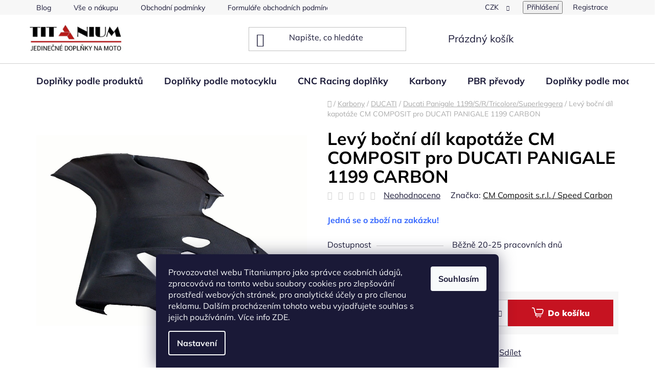

--- FILE ---
content_type: text/html; charset=utf-8
request_url: https://www.titaniumpro.cz/ducati-1199-panigale/levy-bocni-dil-kapotaze-cm-composit-pro-ducati-panigale-1199-carbon/
body_size: 49862
content:
<!doctype html><html lang="cs" dir="ltr" class="header-background-light external-fonts-loaded"><head><meta charset="utf-8" /><meta name="viewport" content="width=device-width,initial-scale=1" /><title>Levý boční díl kapotáže CM COMPOSIT pro DUCATI PANIGALE 1199 CARBON - TitaniumPro - </title><link rel="preconnect" href="https://cdn.myshoptet.com" /><link rel="dns-prefetch" href="https://cdn.myshoptet.com" /><link rel="preload" href="https://cdn.myshoptet.com/prj/dist/master/cms/libs/jquery/jquery-1.11.3.min.js" as="script" /><link href="https://cdn.myshoptet.com/prj/dist/master/cms/templates/frontend_templates/shared/css/font-face/mulish.css" rel="stylesheet"><link href="https://cdn.myshoptet.com/prj/dist/master/shop/dist/font-shoptet-13.css.3c47e30adfa2e9e2683b.css" rel="stylesheet"><script>
dataLayer = [];
dataLayer.push({'shoptet' : {
    "pageId": 1003,
    "pageType": "productDetail",
    "currency": "CZK",
    "currencyInfo": {
        "decimalSeparator": ",",
        "exchangeRate": 1,
        "priceDecimalPlaces": 2,
        "symbol": "K\u010d",
        "symbolLeft": 0,
        "thousandSeparator": " "
    },
    "language": "cs",
    "projectId": 31027,
    "product": {
        "id": 1549,
        "guid": "3875115bacc48cca24ac51ee4b0e7975",
        "hasVariants": false,
        "codes": [
            {
                "code": "00490"
            }
        ],
        "code": "00490",
        "name": "Lev\u00fd bo\u010dn\u00ed d\u00edl kapot\u00e1\u017ee CM COMPOSIT pro DUCATI PANIGALE 1199 CARBON",
        "appendix": "",
        "weight": "0",
        "manufacturer": "CM Composit s.r.l. \/ Speed Carbon",
        "manufacturerGuid": "1EF53320E43967DC99C6DA0BA3DED3EE",
        "currentCategory": "Karbony | DUCATI | Ducati Panigale 1199\/S\/R\/Tricolore\/Superleggera",
        "currentCategoryGuid": "ed8b1908-7866-11e3-bb01-ac162d8a2454",
        "defaultCategory": "Karbony | DUCATI | Ducati Panigale 1199\/S\/R\/Tricolore\/Superleggera",
        "defaultCategoryGuid": "ed8b1908-7866-11e3-bb01-ac162d8a2454",
        "currency": "CZK",
        "priceWithVat": 15301
    },
    "stocks": [
        {
            "id": "ext",
            "title": "Sklad",
            "isDeliveryPoint": 0,
            "visibleOnEshop": 1
        }
    ],
    "cartInfo": {
        "id": null,
        "freeShipping": false,
        "freeShippingFrom": 5000,
        "leftToFreeGift": {
            "formattedPrice": "0 K\u010d",
            "priceLeft": 0
        },
        "freeGift": false,
        "leftToFreeShipping": {
            "priceLeft": 5000,
            "dependOnRegion": 0,
            "formattedPrice": "5 000 K\u010d"
        },
        "discountCoupon": [],
        "getNoBillingShippingPrice": {
            "withoutVat": 0,
            "vat": 0,
            "withVat": 0
        },
        "cartItems": [],
        "taxMode": "ORDINARY"
    },
    "cart": [],
    "customer": {
        "priceRatio": 1,
        "priceListId": 1,
        "groupId": null,
        "registered": false,
        "mainAccount": false
    }
}});
dataLayer.push({'cookie_consent' : {
    "marketing": "denied",
    "analytics": "denied"
}});
document.addEventListener('DOMContentLoaded', function() {
    shoptet.consent.onAccept(function(agreements) {
        if (agreements.length == 0) {
            return;
        }
        dataLayer.push({
            'cookie_consent' : {
                'marketing' : (agreements.includes(shoptet.config.cookiesConsentOptPersonalisation)
                    ? 'granted' : 'denied'),
                'analytics': (agreements.includes(shoptet.config.cookiesConsentOptAnalytics)
                    ? 'granted' : 'denied')
            },
            'event': 'cookie_consent'
        });
    });
});
</script>
<meta property="og:type" content="website"><meta property="og:site_name" content="titaniumpro.cz"><meta property="og:url" content="https://www.titaniumpro.cz/ducati-1199-panigale/levy-bocni-dil-kapotaze-cm-composit-pro-ducati-panigale-1199-carbon/"><meta property="og:title" content="Levý boční díl kapotáže CM COMPOSIT pro DUCATI PANIGALE 1199 CARBON - TitaniumPro - "><meta name="author" content="TitaniumPro"><meta name="web_author" content="Shoptet.cz"><meta name="dcterms.rightsHolder" content="www.titaniumpro.cz"><meta name="robots" content="index,follow"><meta property="og:image" content="https://cdn.myshoptet.com/usr/www.titaniumpro.cz/user/shop/big/1549_levy-bocni-dil-kapotaze-cm-composit-pro-ducati-panigale-1199-carbon.jpg?67d934e1"><meta property="og:description" content="Levý boční díl kapotáže CM COMPOSIT pro DUCATI PANIGALE 1199 CARBON. Jedná se o zboží na zakázku!"><meta name="description" content="Levý boční díl kapotáže CM COMPOSIT pro DUCATI PANIGALE 1199 CARBON. Jedná se o zboží na zakázku!"><meta property="product:price:amount" content="15301"><meta property="product:price:currency" content="CZK"><style>:root {--color-primary: #0d0d0d;--color-primary-h: 0;--color-primary-s: 0%;--color-primary-l: 5%;--color-primary-hover: #f1be10;--color-primary-hover-h: 46;--color-primary-hover-s: 89%;--color-primary-hover-l: 50%;--color-secondary: #808080;--color-secondary-h: 0;--color-secondary-s: 0%;--color-secondary-l: 50%;--color-secondary-hover: #040404;--color-secondary-hover-h: 0;--color-secondary-hover-s: 0%;--color-secondary-hover-l: 2%;--color-tertiary: #c0c0c0;--color-tertiary-h: 0;--color-tertiary-s: 0%;--color-tertiary-l: 75%;--color-tertiary-hover: #c0c0c0;--color-tertiary-hover-h: 0;--color-tertiary-hover-s: 0%;--color-tertiary-hover-l: 75%;--color-header-background: #ffffff;--template-font: "Mulish";--template-headings-font: "Mulish";--header-background-url: none;--cookies-notice-background: #1A1937;--cookies-notice-color: #F8FAFB;--cookies-notice-button-hover: #f5f5f5;--cookies-notice-link-hover: #27263f;--templates-update-management-preview-mode-content: "Náhled aktualizací šablony je aktivní pro váš prohlížeč."}</style>
    
    <link href="https://cdn.myshoptet.com/prj/dist/master/shop/dist/main-13.less.fdb02770e668ba5a70b5.css" rel="stylesheet" />
    
    <script>var shoptet = shoptet || {};</script>
    <script src="https://cdn.myshoptet.com/prj/dist/master/shop/dist/main-3g-header.js.05f199e7fd2450312de2.js"></script>
<!-- User include --><!-- service 425(79) html code header -->
<style>
.hodnoceni:before{content: "Jak o nás mluví zákazníci";}
.hodnoceni.svk:before{content: "Ako o nás hovoria zákazníci";}
.hodnoceni.hun:before{content: "Mit mondanak rólunk a felhasználók";}
.hodnoceni.pl:before{content: "Co mówią o nas klienci";}
.hodnoceni.eng:before{content: "Customer reviews";}
.hodnoceni.de:before{content: "Was unsere Kunden über uns denken";}
.hodnoceni.ro:before{content: "Ce spun clienții despre noi";}
.hodnoceni{margin: 20px auto;}
body:not(.paxio-merkur):not(.venus):not(.jupiter) .hodnoceni .vote-wrap {border: 0 !important;width: 24.5%;flex-basis: 25%;padding: 10px 20px !important;display: inline-block;margin: 0;vertical-align: top;}
.multiple-columns-body #content .hodnoceni .vote-wrap {width: 49%;flex-basis: 50%;}
.hodnoceni .votes-wrap {display: block; border: 1px solid #f7f7f7;margin: 0;width: 100%;max-width: none;padding: 10px 0; background: #fff;}
.hodnoceni .vote-wrap:nth-child(n+5){display: none !important;}
.hodnoceni:before{display: block;font-size: 18px;padding: 10px 20px;background: #fcfcfc;}
.sidebar .hodnoceni .vote-pic, .sidebar .hodnoceni .vote-initials{display: block;}
.sidebar .hodnoceni .vote-wrap, #column-l #column-l-in .hodnoceni .vote-wrap {width: 100% !important; display: block;}
.hodnoceni > a{display: block;text-align: right;padding-top: 6px;}
.hodnoceni > a:after{content: "››";display: inline-block;margin-left: 2px;}
.sidebar .hodnoceni:before, #column-l #column-l-in .hodnoceni:before {background: none !important; padding-left: 0 !important;}
.template-10 .hodnoceni{max-width: 952px !important;}
.page-detail .hodnoceni > a{font-size: 14px;}
.page-detail .hodnoceni{margin-bottom: 30px;}
@media screen and (min-width: 992px) and (max-width: 1199px) {
.hodnoceni .vote-rating{display: block;}
.hodnoceni .vote-time{display: block;margin-top: 3px;}
.hodnoceni .vote-delimeter{display: none;}
}
@media screen and (max-width: 991px) {
body:not(.paxio-merkur):not(.venus):not(.jupiter) .hodnoceni .vote-wrap {width: 49%;flex-basis: 50%;}
.multiple-columns-body #content .hodnoceni .vote-wrap {width: 99%;flex-basis: 100%;}
}
@media screen and (max-width: 767px) {
body:not(.paxio-merkur):not(.venus):not(.jupiter) .hodnoceni .vote-wrap {width: 99%;flex-basis: 100%;}
}
.home #main-product .hodnoceni{margin: 0 0 60px 0;}
.hodnoceni .votes-wrap.admin-response{display: none !important;}
.hodnoceni .vote-pic {width: 100px;}
.hodnoceni .vote-delimeter{display: none;}
.hodnoceni .vote-rating{display: block;}
.hodnoceni .vote-time {display: block;margin-top: 5px;}
@media screen and (min-width: 768px){
.template-12 .hodnoceni{max-width: 747px; margin-left: auto; margin-right: auto;}
}
@media screen and (min-width: 992px){
.template-12 .hodnoceni{max-width: 972px;}
}
@media screen and (min-width: 1200px){
.template-12 .hodnoceni{max-width: 1418px;}
}
.template-14 .hodnoceni .vote-initials{margin: 0 auto;}
.vote-pic img::before {display: none;}
.hodnoceni + .hodnoceni {display: none;}
</style>
<!-- service 1540(1150) html code header -->
<link rel="stylesheet" href="https://cdn.myshoptet.com/usr/apollo.jakubtursky.sk/user/documents/assets/tlacitka/main.css?v=36">
<!-- project html code header -->
<link id='pkUpravyCss' data-author-name='Pavel Kuneš' data-author-email='koder@pavelkunes.cz' data-author-website='www.pavelkunes.cz' rel='stylesheet' media='screen' href='/user/documents/pkUpravy/pkUpravy.css?v.9' />

<style type="text/css">
#column-l-in #categories .categories .topic,
#column-r #categories .categories .topic { font-size: 0,99rem; }
h1 { color: #000000 }
</style>
<style>
.site-msg.information {width: 100% !important; max-width: 100% !important; position: relative; left: 0; top: 0; bottom: auto !important;background: #FFD700; text-align: center;}
.fixed-msg {position: fixed !important; bottom: auto !important;}
</style>
<style>
:root {
/* Nastavenie štýlov, farieb*/
--product-button-border-radius: 10px;
--product-button-classic-BG: #c61321;
--product-button-classic-BG-hover: #730000;
--product-button-classic-color: #ffffff;
--product-button-classic-color-hover: #ffffff;
--product-button-detail-BG: #c61321;
--product-button-detail-BG-hover: #730000;
--product-button-detail-color: #ffffff;
--product-button-detail-color-hover: #ffffff;
}
</style>
<!-- /User include --><link rel="shortcut icon" href="/favicon.ico" type="image/x-icon" /><link rel="canonical" href="https://www.titaniumpro.cz/ducati-1199-panigale/levy-bocni-dil-kapotaze-cm-composit-pro-ducati-panigale-1199-carbon/" />    <script>
        var _hwq = _hwq || [];
        _hwq.push(['setKey', '7206FE0372E90BD368F92E78BDDB387E']);
        _hwq.push(['setTopPos', '100']);
        _hwq.push(['showWidget', '21']);
        (function() {
            var ho = document.createElement('script');
            ho.src = 'https://cz.im9.cz/direct/i/gjs.php?n=wdgt&sak=7206FE0372E90BD368F92E78BDDB387E';
            var s = document.getElementsByTagName('script')[0]; s.parentNode.insertBefore(ho, s);
        })();
    </script>
    <!-- Global site tag (gtag.js) - Google Analytics -->
    <script async src="https://www.googletagmanager.com/gtag/js?id=G-S6SG640PCY"></script>
    <script>
        
        window.dataLayer = window.dataLayer || [];
        function gtag(){dataLayer.push(arguments);}
        

                    console.debug('default consent data');

            gtag('consent', 'default', {"ad_storage":"denied","analytics_storage":"denied","ad_user_data":"denied","ad_personalization":"denied","wait_for_update":500});
            dataLayer.push({
                'event': 'default_consent'
            });
        
        gtag('js', new Date());

        
                gtag('config', 'G-S6SG640PCY', {"groups":"GA4","send_page_view":false,"content_group":"productDetail","currency":"CZK","page_language":"cs"});
        
        
        
        
        
        
                    gtag('event', 'page_view', {"send_to":"GA4","page_language":"cs","content_group":"productDetail","currency":"CZK"});
        
                gtag('set', 'currency', 'CZK');

        gtag('event', 'view_item', {
            "send_to": "UA",
            "items": [
                {
                    "id": "00490",
                    "name": "Lev\u00fd bo\u010dn\u00ed d\u00edl kapot\u00e1\u017ee CM COMPOSIT pro DUCATI PANIGALE 1199 CARBON",
                    "category": "Karbony \/ DUCATI \/ Ducati Panigale 1199\/S\/R\/Tricolore\/Superleggera",
                                        "brand": "CM Composit s.r.l. \/ Speed Carbon",
                                                            "price": 12645.45
                }
            ]
        });
        
        
        
        
        
                    gtag('event', 'view_item', {"send_to":"GA4","page_language":"cs","content_group":"productDetail","value":12645.450000000001,"currency":"CZK","items":[{"item_id":"00490","item_name":"Lev\u00fd bo\u010dn\u00ed d\u00edl kapot\u00e1\u017ee CM COMPOSIT pro DUCATI PANIGALE 1199 CARBON","item_brand":"CM Composit s.r.l. \/ Speed Carbon","item_category":"Karbony","item_category2":"DUCATI","item_category3":"Ducati Panigale 1199\/S\/R\/Tricolore\/Superleggera","price":12645.450000000001,"quantity":1,"index":0}]});
        
        
        
        
        
        
        
        document.addEventListener('DOMContentLoaded', function() {
            if (typeof shoptet.tracking !== 'undefined') {
                for (var id in shoptet.tracking.bannersList) {
                    gtag('event', 'view_promotion', {
                        "send_to": "UA",
                        "promotions": [
                            {
                                "id": shoptet.tracking.bannersList[id].id,
                                "name": shoptet.tracking.bannersList[id].name,
                                "position": shoptet.tracking.bannersList[id].position
                            }
                        ]
                    });
                }
            }

            shoptet.consent.onAccept(function(agreements) {
                if (agreements.length !== 0) {
                    console.debug('gtag consent accept');
                    var gtagConsentPayload =  {
                        'ad_storage': agreements.includes(shoptet.config.cookiesConsentOptPersonalisation)
                            ? 'granted' : 'denied',
                        'analytics_storage': agreements.includes(shoptet.config.cookiesConsentOptAnalytics)
                            ? 'granted' : 'denied',
                                                                                                'ad_user_data': agreements.includes(shoptet.config.cookiesConsentOptPersonalisation)
                            ? 'granted' : 'denied',
                        'ad_personalization': agreements.includes(shoptet.config.cookiesConsentOptPersonalisation)
                            ? 'granted' : 'denied',
                        };
                    console.debug('update consent data', gtagConsentPayload);
                    gtag('consent', 'update', gtagConsentPayload);
                    dataLayer.push(
                        { 'event': 'update_consent' }
                    );
                }
            });
        });
    </script>
<script>
    (function(t, r, a, c, k, i, n, g) { t['ROIDataObject'] = k;
    t[k]=t[k]||function(){ (t[k].q=t[k].q||[]).push(arguments) },t[k].c=i;n=r.createElement(a),
    g=r.getElementsByTagName(a)[0];n.async=1;n.src=c;g.parentNode.insertBefore(n,g)
    })(window, document, 'script', '//www.heureka.cz/ocm/sdk.js?source=shoptet&version=2&page=product_detail', 'heureka', 'cz');

    heureka('set_user_consent', 0);
</script>
</head><body class="desktop id-1003 in-ducati-1199-panigale template-13 type-product type-detail one-column-body columns-mobile-2 columns-4 smart-labels-active ums_forms_redesign--off ums_a11y_category_page--on ums_discussion_rating_forms--off ums_flags_display_unification--on ums_a11y_login--on mobile-header-version-0"><noscript>
    <style>
        #header {
            padding-top: 0;
            position: relative !important;
            top: 0;
        }
        .header-navigation {
            position: relative !important;
        }
        .overall-wrapper {
            margin: 0 !important;
        }
        body:not(.ready) {
            visibility: visible !important;
        }
    </style>
    <div class="no-javascript">
        <div class="no-javascript__title">Musíte změnit nastavení vašeho prohlížeče</div>
        <div class="no-javascript__text">Podívejte se na: <a href="https://www.google.com/support/bin/answer.py?answer=23852">Jak povolit JavaScript ve vašem prohlížeči</a>.</div>
        <div class="no-javascript__text">Pokud používáte software na blokování reklam, může být nutné povolit JavaScript z této stránky.</div>
        <div class="no-javascript__text">Děkujeme.</div>
    </div>
</noscript>

        <div id="fb-root"></div>
        <script>
            window.fbAsyncInit = function() {
                FB.init({
//                    appId            : 'your-app-id',
                    autoLogAppEvents : true,
                    xfbml            : true,
                    version          : 'v19.0'
                });
            };
        </script>
        <script async defer crossorigin="anonymous" src="https://connect.facebook.net/cs_CZ/sdk.js"></script>    <div class="siteCookies siteCookies--bottom siteCookies--dark js-siteCookies" role="dialog" data-testid="cookiesPopup" data-nosnippet>
        <div class="siteCookies__form">
            <div class="siteCookies__content">
                <div class="siteCookies__text">
                    <span>Provozovatel webu Titaniumpro jako správce osobních údajů, zpracovává na tomto webu soubory cookies pro zlepšování prostředí webových stránek, pro analytické účely a pro cílenou reklamu. Dalším procházením tohoto webu vyjadřujete souhlas s jejich používáním.</span> Více info ZDE.
                </div>
                <p class="siteCookies__links">
                    <button class="siteCookies__link js-cookies-settings" aria-label="Nastavení cookies" data-testid="cookiesSettings">Nastavení</button>
                </p>
            </div>
            <div class="siteCookies__buttonWrap">
                                <button class="siteCookies__button js-cookiesConsentSubmit" value="all" aria-label="Přijmout cookies" data-testid="buttonCookiesAccept">Souhlasím</button>
            </div>
        </div>
        <script>
            document.addEventListener("DOMContentLoaded", () => {
                const siteCookies = document.querySelector('.js-siteCookies');
                document.addEventListener("scroll", shoptet.common.throttle(() => {
                    const st = document.documentElement.scrollTop;
                    if (st > 1) {
                        siteCookies.classList.add('siteCookies--scrolled');
                    } else {
                        siteCookies.classList.remove('siteCookies--scrolled');
                    }
                }, 100));
            });
        </script>
    </div>
<a href="#content" class="skip-link sr-only">Přejít na obsah</a><div class="overall-wrapper"><div class="user-action"><div class="container">
    <div class="user-action-in">
                    <div id="login" class="user-action-login popup-widget login-widget" role="dialog" aria-labelledby="loginHeading">
        <div class="popup-widget-inner">
                            <h2 id="loginHeading">Přihlášení k vašemu účtu</h2><div id="customerLogin"><form action="/action/Customer/Login/" method="post" id="formLoginIncluded" class="csrf-enabled formLogin" data-testid="formLogin"><input type="hidden" name="referer" value="" /><div class="form-group"><div class="input-wrapper email js-validated-element-wrapper no-label"><input type="email" name="email" class="form-control" autofocus placeholder="E-mailová adresa (např. jan@novak.cz)" data-testid="inputEmail" autocomplete="email" required /></div></div><div class="form-group"><div class="input-wrapper password js-validated-element-wrapper no-label"><input type="password" name="password" class="form-control" placeholder="Heslo" data-testid="inputPassword" autocomplete="current-password" required /><span class="no-display">Nemůžete vyplnit toto pole</span><input type="text" name="surname" value="" class="no-display" /></div></div><div class="form-group"><div class="login-wrapper"><button type="submit" class="btn btn-secondary btn-text btn-login" data-testid="buttonSubmit">Přihlásit se</button><div class="password-helper"><a href="/registrace/" data-testid="signup" rel="nofollow">Nová registrace</a><a href="/klient/zapomenute-heslo/" rel="nofollow">Zapomenuté heslo</a></div></div></div></form>
</div>                    </div>
    </div>

                <div id="cart-widget" class="user-action-cart popup-widget cart-widget loader-wrapper" data-testid="popupCartWidget" role="dialog" aria-hidden="true">
            <div class="popup-widget-inner cart-widget-inner place-cart-here">
                <div class="loader-overlay">
                    <div class="loader"></div>
                </div>
            </div>
        </div>
    </div>
</div>
</div><div class="top-navigation-bar" data-testid="topNavigationBar">

    <div class="container">

                            <div class="top-navigation-menu">
                <ul class="top-navigation-bar-menu">
                                            <li class="top-navigation-menu-item-1913">
                            <a href="/blog/" title="Blog">Blog</a>
                        </li>
                                            <li class="top-navigation-menu-item-1039">
                            <a href="/vse-o-nakupu/" title="Vše o nákupu">Vše o nákupu</a>
                        </li>
                                            <li class="top-navigation-menu-item-39">
                            <a href="/obchodni-podminky/" title="OBCHODNÍ PODMÍNKY">Obchodní podmínky</a>
                        </li>
                                            <li class="top-navigation-menu-item-1236">
                            <a href="/formulare-obchodnich-podminek/" title="FORMULÁŘE OBCHODNÍCH PODMÍNEK">Formuláře obchodních podmínek</a>
                        </li>
                                            <li class="top-navigation-menu-item-1818">
                            <a href="/ochrana-osobnich-udaju/" title="Ochrana osobních údajů" target="blank">Ochrana osobních údajů</a>
                        </li>
                                            <li class="top-navigation-menu-item-1324">
                            <a href="/vernostni-slevy/" title="Věrnostní slevy">Věrnostní systém</a>
                        </li>
                                    </ul>
                <div class="top-navigation-menu-trigger">Více</div>
                <ul class="top-navigation-bar-menu-helper"></ul>
            </div>
        
        <div class="top-navigation-tools">
                <div class="dropdown">
        <span>Ceny v:</span>
        <button id="topNavigationDropdown" type="button" data-toggle="dropdown" aria-haspopup="true" aria-expanded="false">
            CZK
            <span class="caret"></span>
        </button>
        <ul class="dropdown-menu" aria-labelledby="topNavigationDropdown"><li><a href="/action/Currency/changeCurrency/?currencyCode=CZK" rel="nofollow">CZK</a></li><li><a href="/action/Currency/changeCurrency/?currencyCode=EUR" rel="nofollow">EUR</a></li></ul>
    </div>
            <button class="top-nav-button top-nav-button-login toggle-window" type="button" data-target="login" aria-haspopup="dialog" aria-controls="login" aria-expanded="false" data-testid="signin"><span>Přihlášení</span></button>
    <a href="/registrace/" class="top-nav-button top-nav-button-register" data-testid="headerSignup">Registrace</a>
        </div>

    </div>

</div>
<header id="header">
        <div class="header-top">
            <div class="container navigation-wrapper header-top-wrapper">
                <div class="site-name"><a href="/" data-testid="linkWebsiteLogo"><img src="https://cdn.myshoptet.com/usr/www.titaniumpro.cz/user/logos/logo_titan_final.jpg" alt="TitaniumPro" fetchpriority="low" /></a></div>                <div class="search" itemscope itemtype="https://schema.org/WebSite">
                    <meta itemprop="headline" content="Ducati Panigale 1199/S/R/Tricolore/Superleggera"/><meta itemprop="url" content="https://www.titaniumpro.cz"/><meta itemprop="text" content="Levý boční díl kapotáže CM COMPOSIT pro DUCATI PANIGALE 1199 CARBON. Jedná se o zboží na zakázku!"/>                    <form action="/action/ProductSearch/prepareString/" method="post"
    id="formSearchForm" class="search-form compact-form js-search-main"
    itemprop="potentialAction" itemscope itemtype="https://schema.org/SearchAction" data-testid="searchForm">
    <fieldset>
        <meta itemprop="target"
            content="https://www.titaniumpro.cz/vyhledavani/?string={string}"/>
        <input type="hidden" name="language" value="cs"/>
        
            
    <span class="search-input-icon" aria-hidden="true"></span>

<input
    type="search"
    name="string"
        class="query-input form-control search-input js-search-input"
    placeholder="Napište, co hledáte"
    autocomplete="off"
    required
    itemprop="query-input"
    aria-label="Vyhledávání"
    data-testid="searchInput"
>
            <button type="submit" class="btn btn-default search-button" data-testid="searchBtn">Hledat</button>
        
    </fieldset>
</form>
                </div>
                <div class="navigation-buttons">
                    <a href="#" class="toggle-window" data-target="search" data-testid="linkSearchIcon"><span class="sr-only">Hledat</span></a>
                        
    <a href="/kosik/" class="btn btn-icon toggle-window cart-count" data-target="cart" data-hover="true" data-redirect="true" data-testid="headerCart" rel="nofollow" aria-haspopup="dialog" aria-expanded="false" aria-controls="cart-widget">
        
                <span class="sr-only">Nákupní košík</span>
        
            <span class="cart-price visible-lg-inline-block" data-testid="headerCartPrice">
                                    Prázdný košík                            </span>
        
    
            </a>
                    <a href="#" class="toggle-window" data-target="navigation" data-testid="hamburgerMenu"></a>
                </div>
            </div>
        </div>
        <div class="header-bottom">
            <div class="container navigation-wrapper header-bottom-wrapper js-navigation-container">
                <nav id="navigation" aria-label="Hlavní menu" data-collapsible="true"><div class="navigation-in menu"><ul class="menu-level-1" role="menubar" data-testid="headerMenuItems"><li class="menu-item-723 ext" role="none"><a href="/dily-a-doplnky-podle-produktu/" data-testid="headerMenuItem" role="menuitem" aria-haspopup="true" aria-expanded="false"><b>Doplňky podle produktů</b><span class="submenu-arrow"></span></a><ul class="menu-level-2" aria-label="Doplňky podle produktů" tabindex="-1" role="menu"><li class="menu-item-1380" role="none"><a href="/darkove-poukazy/" class="menu-image" data-testid="headerMenuItem" tabindex="-1" aria-hidden="true"><img src="data:image/svg+xml,%3Csvg%20width%3D%22140%22%20height%3D%22100%22%20xmlns%3D%22http%3A%2F%2Fwww.w3.org%2F2000%2Fsvg%22%3E%3C%2Fsvg%3E" alt="" aria-hidden="true" width="140" height="100"  data-src="https://cdn.myshoptet.com/usr/www.titaniumpro.cz/user/categories/thumb/poukaz1000.jpg" fetchpriority="low" /></a><div><a href="/darkove-poukazy/" data-testid="headerMenuItem" role="menuitem"><span>Dárkové poukazy</span></a>
                        </div></li><li class="menu-item-1158" role="none"><a href="/sady-drzaku-rz--spz--a-prislusenstvi/" class="menu-image" data-testid="headerMenuItem" tabindex="-1" aria-hidden="true"><img src="data:image/svg+xml,%3Csvg%20width%3D%22140%22%20height%3D%22100%22%20xmlns%3D%22http%3A%2F%2Fwww.w3.org%2F2000%2Fsvg%22%3E%3C%2Fsvg%3E" alt="" aria-hidden="true" width="140" height="100"  data-src="https://cdn.myshoptet.com/usr/www.titaniumpro.cz/user/categories/thumb/bez_n__zvu.png" fetchpriority="low" /></a><div><a href="/sady-drzaku-rz--spz--a-prislusenstvi/" data-testid="headerMenuItem" role="menuitem"><span>Držáky SPZ</span></a>
                        </div></li><li class="menu-item-1151 has-third-level" role="none"><a href="/brzdove-systemy-a-prislusenstvi/" class="menu-image" data-testid="headerMenuItem" tabindex="-1" aria-hidden="true"><img src="data:image/svg+xml,%3Csvg%20width%3D%22140%22%20height%3D%22100%22%20xmlns%3D%22http%3A%2F%2Fwww.w3.org%2F2000%2Fsvg%22%3E%3C%2Fsvg%3E" alt="" aria-hidden="true" width="140" height="100"  data-src="https://cdn.myshoptet.com/usr/www.titaniumpro.cz/user/categories/thumb/motorcycle-brake-hoses-colours-2.jpg" fetchpriority="low" /></a><div><a href="/brzdove-systemy-a-prislusenstvi/" data-testid="headerMenuItem" role="menuitem"><span>Brzdový systém</span></a>
                                                    <ul class="menu-level-3" role="menu">
                                                                    <li class="menu-item-3501" role="none">
                                        <a href="/brzdove-hadice-2/" data-testid="headerMenuItem" role="menuitem">
                                            Brzdové hadice</a>,                                    </li>
                                                                    <li class="menu-item-1337" role="none">
                                        <a href="/brzdove-desticky-accossato/" data-testid="headerMenuItem" role="menuitem">
                                            Brzdové destičky</a>,                                    </li>
                                                                    <li class="menu-item-972" role="none">
                                        <a href="/brzdove-kotouce/" data-testid="headerMenuItem" role="menuitem">
                                            Brzdové kotouče</a>,                                    </li>
                                                                    <li class="menu-item-974" role="none">
                                        <a href="/brzdove-trmeny-accossato/" data-testid="headerMenuItem" role="menuitem">
                                            Brzdové třmeny </a>,                                    </li>
                                                                    <li class="menu-item-956" role="none">
                                        <a href="/prislusenstvi-brzdnych-systemu/" data-testid="headerMenuItem" role="menuitem">
                                            Příslušenství brzdných systémů</a>,                                    </li>
                                                                    <li class="menu-item-1167" role="none">
                                        <a href="/nadobky-kapaliny--vicka/" data-testid="headerMenuItem" role="menuitem">
                                            Nádobky kapaliny, víčka</a>,                                    </li>
                                                                    <li class="menu-item-3489" role="none">
                                        <a href="/tlakove-spinace/" data-testid="headerMenuItem" role="menuitem">
                                            Tlakové spínače</a>                                    </li>
                                                            </ul>
                        </div></li><li class="menu-item-1922 has-third-level" role="none"><a href="/pumpy-radialni-accossato-brembo/" class="menu-image" data-testid="headerMenuItem" tabindex="-1" aria-hidden="true"><img src="data:image/svg+xml,%3Csvg%20width%3D%22140%22%20height%3D%22100%22%20xmlns%3D%22http%3A%2F%2Fwww.w3.org%2F2000%2Fsvg%22%3E%3C%2Fsvg%3E" alt="" aria-hidden="true" width="140" height="100"  data-src="https://cdn.myshoptet.com/usr/www.titaniumpro.cz/user/categories/thumb/cy028_brzdovapumpa.jpg" fetchpriority="low" /></a><div><a href="/pumpy-radialni-accossato-brembo/" data-testid="headerMenuItem" role="menuitem"><span>Radiální brzdové a spojkové pumpy</span></a>
                                                    <ul class="menu-level-3" role="menu">
                                                                    <li class="menu-item-1240" role="none">
                                        <a href="/radialni-spojkove-pumpy-accossato/" data-testid="headerMenuItem" role="menuitem">
                                            Radiální spojkové pumpy </a>,                                    </li>
                                                                    <li class="menu-item-952" role="none">
                                        <a href="/radialni-brzdove-pumpy-accossato/" data-testid="headerMenuItem" role="menuitem">
                                            Radiální  brzdové pumpy </a>                                    </li>
                                                            </ul>
                        </div></li><li class="menu-item-1149 has-third-level" role="none"><a href="/elektrovybaveni-moto/" class="menu-image" data-testid="headerMenuItem" tabindex="-1" aria-hidden="true"><img src="data:image/svg+xml,%3Csvg%20width%3D%22140%22%20height%3D%22100%22%20xmlns%3D%22http%3A%2F%2Fwww.w3.org%2F2000%2Fsvg%22%3E%3C%2Fsvg%3E" alt="" aria-hidden="true" width="140" height="100"  data-src="https://cdn.myshoptet.com/usr/www.titaniumpro.cz/user/categories/thumb/sensore_cp_tr_001.jpg" fetchpriority="low" /></a><div><a href="/elektrovybaveni-moto/" data-testid="headerMenuItem" role="menuitem"><span>Elektrovybavení moto</span></a>
                                                    <ul class="menu-level-3" role="menu">
                                                                    <li class="menu-item-921" role="none">
                                        <a href="/blinkry-a-osvetleni/" data-testid="headerMenuItem" role="menuitem">
                                            Blinkry a osvětlení</a>,                                    </li>
                                                                    <li class="menu-item-1169" role="none">
                                        <a href="/indikatory/" data-testid="headerMenuItem" role="menuitem">
                                            Indikátory</a>,                                    </li>
                                                                    <li class="menu-item-1171" role="none">
                                        <a href="/senzory--shiftery/" data-testid="headerMenuItem" role="menuitem">
                                            Senzory, shiftery - rychlořazení</a>,                                    </li>
                                                                    <li class="menu-item-1170" role="none">
                                        <a href="/adaptery/" data-testid="headerMenuItem" role="menuitem">
                                            Adaptéry</a>,                                    </li>
                                                                    <li class="menu-item-1448" role="none">
                                        <a href="/meric-motohodin/" data-testid="headerMenuItem" role="menuitem">
                                            Měřiče motohodin</a>                                    </li>
                                                            </ul>
                        </div></li><li class="menu-item-958 has-third-level" role="none"><a href="/gripy--rychlopaly--rukojeti/" class="menu-image" data-testid="headerMenuItem" tabindex="-1" aria-hidden="true"><img src="data:image/svg+xml,%3Csvg%20width%3D%22140%22%20height%3D%22100%22%20xmlns%3D%22http%3A%2F%2Fwww.w3.org%2F2000%2Fsvg%22%3E%3C%2Fsvg%3E" alt="" aria-hidden="true" width="140" height="100"  data-src="https://cdn.myshoptet.com/usr/www.titaniumpro.cz/user/categories/thumb/gelove_gripy_accossatoag799.jpg" fetchpriority="low" /></a><div><a href="/gripy--rychlopaly--rukojeti/" data-testid="headerMenuItem" role="menuitem"><span>Gripy, rychlopaly</span></a>
                                                    <ul class="menu-level-3" role="menu">
                                                                    <li class="menu-item-1595" role="none">
                                        <a href="/rychlopaly--plynove-rukojeti/" data-testid="headerMenuItem" role="menuitem">
                                            Rychlopaly</a>,                                    </li>
                                                                    <li class="menu-item-1871" role="none">
                                        <a href="/gripy-na-moto/" data-testid="headerMenuItem" role="menuitem">
                                            Gripy</a>,                                    </li>
                                                                    <li class="menu-item-3483" role="none">
                                        <a href="/bowdeny-a-lanka/" data-testid="headerMenuItem" role="menuitem">
                                            Lanka</a>                                    </li>
                                                            </ul>
                        </div></li><li class="menu-item-2948 has-third-level" role="none"><a href="/kryty-gb-racing/" class="menu-image" data-testid="headerMenuItem" tabindex="-1" aria-hidden="true"><img src="data:image/svg+xml,%3Csvg%20width%3D%22140%22%20height%3D%22100%22%20xmlns%3D%22http%3A%2F%2Fwww.w3.org%2F2000%2Fsvg%22%3E%3C%2Fsvg%3E" alt="" aria-hidden="true" width="140" height="100"  data-src="https://cdn.myshoptet.com/usr/www.titaniumpro.cz/user/categories/thumb/ec-899-2014-2-gbr.jpg" fetchpriority="low" /></a><div><a href="/kryty-gb-racing/" data-testid="headerMenuItem" role="menuitem"><span>Kryty motoru GB Racing</span></a>
                                                    <ul class="menu-level-3" role="menu">
                                                                    <li class="menu-item-2951" role="none">
                                        <a href="/aprilia-4/" data-testid="headerMenuItem" role="menuitem">
                                            APRILIA</a>,                                    </li>
                                                                    <li class="menu-item-2954" role="none">
                                        <a href="/bimota-3/" data-testid="headerMenuItem" role="menuitem">
                                            BIMOTA</a>,                                    </li>
                                                                    <li class="menu-item-2957" role="none">
                                        <a href="/bmw-4/" data-testid="headerMenuItem" role="menuitem">
                                            BMW</a>,                                    </li>
                                                                    <li class="menu-item-3332" role="none">
                                        <a href="/buell-ebr/" data-testid="headerMenuItem" role="menuitem">
                                            BUELL - EBR</a>,                                    </li>
                                                                    <li class="menu-item-2960" role="none">
                                        <a href="/ducati-4/" data-testid="headerMenuItem" role="menuitem">
                                            DUCATI</a>,                                    </li>
                                                                    <li class="menu-item-2963" role="none">
                                        <a href="/honda-4/" data-testid="headerMenuItem" role="menuitem">
                                            HONDA</a>,                                    </li>
                                                                    <li class="menu-item-3338" role="none">
                                        <a href="/husqvarna-3/" data-testid="headerMenuItem" role="menuitem">
                                            HUSQVARNA</a>,                                    </li>
                                                                    <li class="menu-item-2966" role="none">
                                        <a href="/kawasaki-4/" data-testid="headerMenuItem" role="menuitem">
                                            KAWASAKI</a>,                                    </li>
                                                                    <li class="menu-item-2969" role="none">
                                        <a href="/ktm-3/" data-testid="headerMenuItem" role="menuitem">
                                            KTM</a>,                                    </li>
                                                                    <li class="menu-item-2972" role="none">
                                        <a href="/mv-agusta-4/" data-testid="headerMenuItem" role="menuitem">
                                            MV AGUSTA</a>,                                    </li>
                                                                    <li class="menu-item-2975" role="none">
                                        <a href="/suzuki-4/" data-testid="headerMenuItem" role="menuitem">
                                            SUZUKI</a>,                                    </li>
                                                                    <li class="menu-item-2978" role="none">
                                        <a href="/triumph-4/" data-testid="headerMenuItem" role="menuitem">
                                            TRIUMPH</a>,                                    </li>
                                                                    <li class="menu-item-2981" role="none">
                                        <a href="/yamaha-4/" data-testid="headerMenuItem" role="menuitem">
                                            YAMAHA</a>                                    </li>
                                                            </ul>
                        </div></li><li class="menu-item-1412" role="none"><a href="/matice-kola/" class="menu-image" data-testid="headerMenuItem" tabindex="-1" aria-hidden="true"><img src="data:image/svg+xml,%3Csvg%20width%3D%22140%22%20height%3D%22100%22%20xmlns%3D%22http%3A%2F%2Fwww.w3.org%2F2000%2Fsvg%22%3E%3C%2Fsvg%3E" alt="" aria-hidden="true" width="140" height="100"  data-src="https://cdn.myshoptet.com/usr/www.titaniumpro.cz/user/categories/thumb/da401.jpg" fetchpriority="low" /></a><div><a href="/matice-kola/" data-testid="headerMenuItem" role="menuitem"><span>Matice kola</span></a>
                        </div></li><li class="menu-item-1242" role="none"><a href="/neoprenove-dily-4racing/" class="menu-image" data-testid="headerMenuItem" tabindex="-1" aria-hidden="true"><img src="data:image/svg+xml,%3Csvg%20width%3D%22140%22%20height%3D%22100%22%20xmlns%3D%22http%3A%2F%2Fwww.w3.org%2F2000%2Fsvg%22%3E%3C%2Fsvg%3E" alt="" aria-hidden="true" width="140" height="100"  data-src="https://cdn.myshoptet.com/usr/www.titaniumpro.cz/user/categories/thumb/csmt.jpg" fetchpriority="low" /></a><div><a href="/neoprenove-dily-4racing/" data-testid="headerMenuItem" role="menuitem"><span>Neoprenové díly a potahy</span></a>
                        </div></li><li class="menu-item-1445 has-third-level" role="none"><a href="/moto-obleceni/" class="menu-image" data-testid="headerMenuItem" tabindex="-1" aria-hidden="true"><img src="data:image/svg+xml,%3Csvg%20width%3D%22140%22%20height%3D%22100%22%20xmlns%3D%22http%3A%2F%2Fwww.w3.org%2F2000%2Fsvg%22%3E%3C%2Fsvg%3E" alt="" aria-hidden="true" width="140" height="100"  data-src="https://cdn.myshoptet.com/usr/www.titaniumpro.cz/user/categories/thumb/44976.jpg" fetchpriority="low" /></a><div><a href="/moto-obleceni/" data-testid="headerMenuItem" role="menuitem"><span>Oblečení VÝPRODEJ</span></a>
                                                    <ul class="menu-level-3" role="menu">
                                                                    <li class="menu-item-1446" role="none">
                                        <a href="/helmy-na-motorku/" data-testid="headerMenuItem" role="menuitem">
                                            Přilby a příslušenství</a>,                                    </li>
                                                                    <li class="menu-item-1508" role="none">
                                        <a href="/bundy-na-motorku/" data-testid="headerMenuItem" role="menuitem">
                                            Bundy</a>,                                    </li>
                                                                    <li class="menu-item-1570" role="none">
                                        <a href="/moto-kalhoty/" data-testid="headerMenuItem" role="menuitem">
                                            Kalhoty</a>,                                    </li>
                                                                    <li class="menu-item-1451" role="none">
                                        <a href="/chranice-na-motorku/" data-testid="headerMenuItem" role="menuitem">
                                            Chrániče na motorku </a>,                                    </li>
                                                                    <li class="menu-item-1447" role="none">
                                        <a href="/rukavice-na-motorku/" data-testid="headerMenuItem" role="menuitem">
                                            Rukavice na motorku</a>,                                    </li>
                                                                    <li class="menu-item-1528" role="none">
                                        <a href="/motokrosove-dresy/" data-testid="headerMenuItem" role="menuitem">
                                            Motokrosové dresy</a>,                                    </li>
                                                                    <li class="menu-item-1496" role="none">
                                        <a href="/reflexni-vesty/" data-testid="headerMenuItem" role="menuitem">
                                            Reflexní vesty</a>,                                    </li>
                                                                    <li class="menu-item-1564" role="none">
                                        <a href="/nakrcniky--kukly/" data-testid="headerMenuItem" role="menuitem">
                                            Nákrčníky, kukly</a>,                                    </li>
                                                                    <li class="menu-item-1466" role="none">
                                        <a href="/funkcni-pradlo-na-moto/" data-testid="headerMenuItem" role="menuitem">
                                            Funkční prádlo na moto</a>,                                    </li>
                                                                    <li class="menu-item-1484" role="none">
                                        <a href="/ponozky--podkolenky--puncochy/" data-testid="headerMenuItem" role="menuitem">
                                            Ponožky, podkolenky, punčochy</a>,                                    </li>
                                                                    <li class="menu-item-1457" role="none">
                                        <a href="/batohy--ledvinky--brasny-na-moto/" data-testid="headerMenuItem" role="menuitem">
                                            Batohy, peněženky, ledvinky, brašny na moto</a>,                                    </li>
                                                                    <li class="menu-item-1558" role="none">
                                        <a href="/nepromoky/" data-testid="headerMenuItem" role="menuitem">
                                            Nepromoky</a>                                    </li>
                                                            </ul>
                        </div></li><li class="menu-item-1153 has-third-level" role="none"><a href="/ochranne-prvky--polepy--kryty/" class="menu-image" data-testid="headerMenuItem" tabindex="-1" aria-hidden="true"><img src="data:image/svg+xml,%3Csvg%20width%3D%22140%22%20height%3D%22100%22%20xmlns%3D%22http%3A%2F%2Fwww.w3.org%2F2000%2Fsvg%22%3E%3C%2Fsvg%3E" alt="" aria-hidden="true" width="140" height="100"  data-src="https://cdn.myshoptet.com/usr/www.titaniumpro.cz/user/categories/thumb/tp436r.jpg" fetchpriority="low" /></a><div><a href="/ochranne-prvky--polepy--kryty/" data-testid="headerMenuItem" role="menuitem"><span>Ochranné kryty, padáky, plexi</span></a>
                                                    <ul class="menu-level-3" role="menu">
                                                                    <li class="menu-item-1856" role="none">
                                        <a href="/kryty-rozvodovych-remenu/" data-testid="headerMenuItem" role="menuitem">
                                            Kryty rozvodových řemenů</a>,                                    </li>
                                                                    <li class="menu-item-1441" role="none">
                                        <a href="/kryt-sekundarniho-kolecka/" data-testid="headerMenuItem" role="menuitem">
                                            Kryty kolečka, kotoučů, spojky</a>,                                    </li>
                                                                    <li class="menu-item-929" role="none">
                                        <a href="/rolny-a-padaky/" data-testid="headerMenuItem" role="menuitem">
                                            Rolny a padáky</a>,                                    </li>
                                                                    <li class="menu-item-1710" role="none">
                                        <a href="/inspekcni-kryty/" data-testid="headerMenuItem" role="menuitem">
                                            Inspekční kryty</a>,                                    </li>
                                                                    <li class="menu-item-1443" role="none">
                                        <a href="/chranice-packy/" data-testid="headerMenuItem" role="menuitem">
                                            Chrániče páček</a>,                                    </li>
                                                                    <li class="menu-item-1844" role="none">
                                        <a href="/chranice-vidlic-2/" data-testid="headerMenuItem" role="menuitem">
                                            Chrániče vidlic</a>,                                    </li>
                                                                    <li class="menu-item-3389" role="none">
                                        <a href="/kryty-chladice/" data-testid="headerMenuItem" role="menuitem">
                                            Kryty chladiče</a>,                                    </li>
                                                                    <li class="menu-item-3444" role="none">
                                        <a href="/kryty-pristrojoveho-panelu/" data-testid="headerMenuItem" role="menuitem">
                                            Kryty přístrojového panelu</a>,                                    </li>
                                                                    <li class="menu-item-3889" role="none">
                                        <a href="/vetrne-stitky/" data-testid="headerMenuItem" role="menuitem">
                                            Větrné štítky - plexi</a>,                                    </li>
                                                                    <li class="menu-item-4171" role="none">
                                        <a href="/folie-pristrojove-desky/" data-testid="headerMenuItem" role="menuitem">
                                            Folie přístrojové desky</a>                                    </li>
                                                            </ul>
                        </div></li><li class="menu-item-2093" role="none"><a href="/odrazky/" class="menu-image" data-testid="headerMenuItem" tabindex="-1" aria-hidden="true"><img src="data:image/svg+xml,%3Csvg%20width%3D%22140%22%20height%3D%22100%22%20xmlns%3D%22http%3A%2F%2Fwww.w3.org%2F2000%2Fsvg%22%3E%3C%2Fsvg%3E" alt="" aria-hidden="true" width="140" height="100"  data-src="https://cdn.myshoptet.com/usr/www.titaniumpro.cz/user/categories/thumb/pt010b.jpg" fetchpriority="low" /></a><div><a href="/odrazky/" data-testid="headerMenuItem" role="menuitem"><span>Odrazky</span></a>
                        </div></li><li class="menu-item-1437 has-third-level" role="none"><a href="/offroad-sekce/" class="menu-image" data-testid="headerMenuItem" tabindex="-1" aria-hidden="true"><img src="data:image/svg+xml,%3Csvg%20width%3D%22140%22%20height%3D%22100%22%20xmlns%3D%22http%3A%2F%2Fwww.w3.org%2F2000%2Fsvg%22%3E%3C%2Fsvg%3E" alt="" aria-hidden="true" width="140" height="100"  data-src="https://cdn.myshoptet.com/usr/www.titaniumpro.cz/user/categories/thumb/radici_paka.jpg" fetchpriority="low" /></a><div><a href="/offroad-sekce/" data-testid="headerMenuItem" role="menuitem"><span>Off-road doplňky a díly </span></a>
                                                    <ul class="menu-level-3" role="menu">
                                                                    <li class="menu-item-1444" role="none">
                                        <a href="/sady-nahradnich-dilu/" data-testid="headerMenuItem" role="menuitem">
                                            Sady náhradních dílů pro KTM</a>,                                    </li>
                                                                    <li class="menu-item-1677" role="none">
                                        <a href="/sady-nahradnich-dilu-pro-beta/" data-testid="headerMenuItem" role="menuitem">
                                            Sady náhradních dílů pro Beta</a>                                    </li>
                                                            </ul>
                        </div></li><li class="menu-item-1591 has-third-level" role="none"><a href="/oleje-a-maziva/" class="menu-image" data-testid="headerMenuItem" tabindex="-1" aria-hidden="true"><img src="data:image/svg+xml,%3Csvg%20width%3D%22140%22%20height%3D%22100%22%20xmlns%3D%22http%3A%2F%2Fwww.w3.org%2F2000%2Fsvg%22%3E%3C%2Fsvg%3E" alt="" aria-hidden="true" width="140" height="100"  data-src="https://cdn.myshoptet.com/usr/www.titaniumpro.cz/user/categories/thumb/big_147033625864-item_name.jpg" fetchpriority="low" /></a><div><a href="/oleje-a-maziva/" data-testid="headerMenuItem" role="menuitem"><span>Oleje a kapaliny</span></a>
                                                    <ul class="menu-level-3" role="menu">
                                                                    <li class="menu-item-1928" role="none">
                                        <a href="/brzdove-kapaliny/" data-testid="headerMenuItem" role="menuitem">
                                            Brzdové kapaliny</a>,                                    </li>
                                                                    <li class="menu-item-1934" role="none">
                                        <a href="/oleje/" data-testid="headerMenuItem" role="menuitem">
                                            Oleje</a>,                                    </li>
                                                                    <li class="menu-item-1937" role="none">
                                        <a href="/mazaci-sady-na-retez/" data-testid="headerMenuItem" role="menuitem">
                                            Mazací sady na řetěz</a>,                                    </li>
                                                                    <li class="menu-item-1940" role="none">
                                        <a href="/cistice-brzd-a-retezu/" data-testid="headerMenuItem" role="menuitem">
                                            Čističe brzd a řetězu</a>                                    </li>
                                                            </ul>
                        </div></li><li class="menu-item-7033" role="none"><a href="/vyfukove-systemy-power-works/" class="menu-image" data-testid="headerMenuItem" tabindex="-1" aria-hidden="true"><img src="data:image/svg+xml,%3Csvg%20width%3D%22140%22%20height%3D%22100%22%20xmlns%3D%22http%3A%2F%2Fwww.w3.org%2F2000%2Fsvg%22%3E%3C%2Fsvg%3E" alt="" aria-hidden="true" width="140" height="100"  data-src="https://cdn.myshoptet.com/usr/www.titaniumpro.cz/user/categories/thumb/powe_works.jpg" fetchpriority="low" /></a><div><a href="/vyfukove-systemy-power-works/" data-testid="headerMenuItem" role="menuitem"><span>Výfukové systémy POWER WORKS</span></a>
                        </div></li><li class="menu-item-1919 has-third-level" role="none"><a href="/packy-a-radicky/" class="menu-image" data-testid="headerMenuItem" tabindex="-1" aria-hidden="true"><img src="data:image/svg+xml,%3Csvg%20width%3D%22140%22%20height%3D%22100%22%20xmlns%3D%22http%3A%2F%2Fwww.w3.org%2F2000%2Fsvg%22%3E%3C%2Fsvg%3E" alt="" aria-hidden="true" width="140" height="100"  data-src="https://cdn.myshoptet.com/usr/www.titaniumpro.cz/user/categories/thumb/brzdova_packa-2.jpg" fetchpriority="low" /></a><div><a href="/packy-a-radicky/" data-testid="headerMenuItem" role="menuitem"><span>Páčky a řadičky</span></a>
                                                    <ul class="menu-level-3" role="menu">
                                                                    <li class="menu-item-1303" role="none">
                                        <a href="/spojkove-packy/" data-testid="headerMenuItem" role="menuitem">
                                            Spojkové páčky</a>,                                    </li>
                                                                    <li class="menu-item-955" role="none">
                                        <a href="/brzdove-packy/" data-testid="headerMenuItem" role="menuitem">
                                            Brzdové páčky</a>,                                    </li>
                                                                    <li class="menu-item-3471" role="none">
                                        <a href="/radicky/" data-testid="headerMenuItem" role="menuitem">
                                            Řadičky</a>                                    </li>
                                                            </ul>
                        </div></li><li class="menu-item-964 has-third-level" role="none"><a href="/protiskluzove-a-ochranne-polepy--stomp-grip/" class="menu-image" data-testid="headerMenuItem" tabindex="-1" aria-hidden="true"><img src="data:image/svg+xml,%3Csvg%20width%3D%22140%22%20height%3D%22100%22%20xmlns%3D%22http%3A%2F%2Fwww.w3.org%2F2000%2Fsvg%22%3E%3C%2Fsvg%3E" alt="" aria-hidden="true" width="140" height="100"  data-src="https://cdn.myshoptet.com/usr/www.titaniumpro.cz/user/categories/thumb/33-10-0008_polpey_na_moto-1.jpg" fetchpriority="low" /></a><div><a href="/protiskluzove-a-ochranne-polepy--stomp-grip/" data-testid="headerMenuItem" role="menuitem"><span>Protiskluzové polepy Stompgrip</span></a>
                                                    <ul class="menu-level-3" role="menu">
                                                                    <li class="menu-item-3919" role="none">
                                        <a href="/polepy-na-moto/" data-testid="headerMenuItem" role="menuitem">
                                            Polepy, samolepky</a>                                    </li>
                                                            </ul>
                        </div></li><li class="menu-item-1036 has-third-level" role="none"><a href="/retezy-a-retezove-sady/" class="menu-image" data-testid="headerMenuItem" tabindex="-1" aria-hidden="true"><img src="data:image/svg+xml,%3Csvg%20width%3D%22140%22%20height%3D%22100%22%20xmlns%3D%22http%3A%2F%2Fwww.w3.org%2F2000%2Fsvg%22%3E%3C%2Fsvg%3E" alt="" aria-hidden="true" width="140" height="100"  data-src="https://cdn.myshoptet.com/usr/www.titaniumpro.cz/user/categories/thumb/rozeta_rst990_blk_-50.jpg" fetchpriority="low" /></a><div><a href="/retezy-a-retezove-sady/" data-testid="headerMenuItem" role="menuitem"><span>Převody</span></a>
                                                    <ul class="menu-level-3" role="menu">
                                                                    <li class="menu-item-1674" role="none">
                                        <a href="/retezove-sady/" data-testid="headerMenuItem" role="menuitem">
                                            Řetězové sady</a>,                                    </li>
                                                                    <li class="menu-item-1334" role="none">
                                        <a href="/moto-retezy-enuma-chain/" data-testid="headerMenuItem" role="menuitem">
                                            Moto řetězy Enuma Chain a příslušenství</a>,                                    </li>
                                                                    <li class="menu-item-1331" role="none">
                                        <a href="/retezova-kolecka/" data-testid="headerMenuItem" role="menuitem">
                                            Řetězová kolečka</a>,                                    </li>
                                                                    <li class="menu-item-1166" role="none">
                                        <a href="/rozety--pastorky--unasece/" data-testid="headerMenuItem" role="menuitem">
                                            Rozety, unašeče</a>,                                    </li>
                                                                    <li class="menu-item-1809" role="none">
                                        <a href="/sady-matic-unasece/" data-testid="headerMenuItem" role="menuitem">
                                            Sady matic unašeče</a>                                    </li>
                                                            </ul>
                        </div></li><li class="menu-item-1150 has-third-level" role="none"><a href="/riditka-a-prislusenstvi/" class="menu-image" data-testid="headerMenuItem" tabindex="-1" aria-hidden="true"><img src="data:image/svg+xml,%3Csvg%20width%3D%22140%22%20height%3D%22100%22%20xmlns%3D%22http%3A%2F%2Fwww.w3.org%2F2000%2Fsvg%22%3E%3C%2Fsvg%3E" alt="" aria-hidden="true" width="140" height="100"  data-src="https://cdn.myshoptet.com/usr/www.titaniumpro.cz/user/categories/thumb/hb001.jpg" fetchpriority="low" /></a><div><a href="/riditka-a-prislusenstvi/" data-testid="headerMenuItem" role="menuitem"><span>Řídítka a příslušenství</span></a>
                                                    <ul class="menu-level-3" role="menu">
                                                                    <li class="menu-item-966" role="none">
                                        <a href="/riditka/" data-testid="headerMenuItem" role="menuitem">
                                            Řídítka na moto</a>,                                    </li>
                                                                    <li class="menu-item-1418" role="none">
                                        <a href="/hrazdy-do-riditek/" data-testid="headerMenuItem" role="menuitem">
                                            Hrazdy do řídítek</a>,                                    </li>
                                                                    <li class="menu-item-957" role="none">
                                        <a href="/zavazicka--koncovky/" data-testid="headerMenuItem" role="menuitem">
                                            Závažíčka, koncovky</a>,                                    </li>
                                                                    <li class="menu-item-1338" role="none">
                                        <a href="/drzaky--redukce--adaptery-riditek/" data-testid="headerMenuItem" role="menuitem">
                                            Držáky, redukce, adaptéry</a>,                                    </li>
                                                                    <li class="menu-item-1335" role="none">
                                        <a href="/serizovaci-hvezdice/" data-testid="headerMenuItem" role="menuitem">
                                            Seřizovače pružin vidlic</a>,                                    </li>
                                                                    <li class="menu-item-1332" role="none">
                                        <a href="/matice-rizeni/" data-testid="headerMenuItem" role="menuitem">
                                            Matice řízení</a>                                    </li>
                                                            </ul>
                        </div></li><li class="menu-item-1156 has-third-level" role="none"><a href="/spojky--spojkove-systemy-a-sady/" class="menu-image" data-testid="headerMenuItem" tabindex="-1" aria-hidden="true"><img src="data:image/svg+xml,%3Csvg%20width%3D%22140%22%20height%3D%22100%22%20xmlns%3D%22http%3A%2F%2Fwww.w3.org%2F2000%2Fsvg%22%3E%3C%2Fsvg%3E" alt="" aria-hidden="true" width="140" height="100"  data-src="https://cdn.myshoptet.com/usr/www.titaniumpro.cz/user/categories/thumb/pw0000041.jpg" fetchpriority="low" /></a><div><a href="/spojky--spojkove-systemy-a-sady/" data-testid="headerMenuItem" role="menuitem"><span>Spojkový systém</span></a>
                                                    <ul class="menu-level-3" role="menu">
                                                                    <li class="menu-item-1297" role="none">
                                        <a href="/spojky-cnc-racing/" data-testid="headerMenuItem" role="menuitem">
                                            Spojky a kryty</a>,                                    </li>
                                                                    <li class="menu-item-1298" role="none">
                                        <a href="/spojkove-kose-cnc-racing/" data-testid="headerMenuItem" role="menuitem">
                                            Spojkové koše</a>,                                    </li>
                                                                    <li class="menu-item-1299" role="none">
                                        <a href="/spojkove-lamely-cnc-racing/" data-testid="headerMenuItem" role="menuitem">
                                            Spojkové lamely</a>,                                    </li>
                                                                    <li class="menu-item-1304" role="none">
                                        <a href="/sekundarni-valecky/" data-testid="headerMenuItem" role="menuitem">
                                            Sekundární válečky</a>,                                    </li>
                                                                    <li class="menu-item-1423" role="none">
                                        <a href="/pritlacne-desky/" data-testid="headerMenuItem" role="menuitem">
                                            Přítlačné desky</a>,                                    </li>
                                                                    <li class="menu-item-975" role="none">
                                        <a href="/sada-kapalinove-spojky-pbr-mecdraulic/" data-testid="headerMenuItem" role="menuitem">
                                            Sada kapalinové spojky PBR Mecdraulic</a>,                                    </li>
                                                                    <li class="menu-item-3407" role="none">
                                        <a href="/pruziny-spojky/" data-testid="headerMenuItem" role="menuitem">
                                            Pružiny spojky</a>,                                    </li>
                                                                    <li class="menu-item-3410" role="none">
                                        <a href="/misky-pruzin/" data-testid="headerMenuItem" role="menuitem">
                                            Misky pružin</a>                                    </li>
                                                            </ul>
                        </div></li><li class="menu-item-1370" role="none"><a href="/sada-rizeni/" class="menu-image" data-testid="headerMenuItem" tabindex="-1" aria-hidden="true"><img src="data:image/svg+xml,%3Csvg%20width%3D%22140%22%20height%3D%22100%22%20xmlns%3D%22http%3A%2F%2Fwww.w3.org%2F2000%2Fsvg%22%3E%3C%2Fsvg%3E" alt="" aria-hidden="true" width="140" height="100"  data-src="https://cdn.myshoptet.com/usr/www.titaniumpro.cz/user/categories/thumb/pw0000314_1.jpg" fetchpriority="low" /></a><div><a href="/sada-rizeni/" data-testid="headerMenuItem" role="menuitem"><span>Sada řízení</span></a>
                        </div></li><li class="menu-item-3468" role="none"><a href="/sady-ozdobnych-sroubu/" class="menu-image" data-testid="headerMenuItem" tabindex="-1" aria-hidden="true"><img src="data:image/svg+xml,%3Csvg%20width%3D%22140%22%20height%3D%22100%22%20xmlns%3D%22http%3A%2F%2Fwww.w3.org%2F2000%2Fsvg%22%3E%3C%2Fsvg%3E" alt="" aria-hidden="true" width="140" height="100"  data-src="https://cdn.myshoptet.com/usr/www.titaniumpro.cz/user/categories/thumb/kv398b_kv398g_kv398r.jpg" fetchpriority="low" /></a><div><a href="/sady-ozdobnych-sroubu/" data-testid="headerMenuItem" role="menuitem"><span>Sady ozdobných šroubů</span></a>
                        </div></li><li class="menu-item-3871" role="none"><a href="/silikonove-hadice-samco/" class="menu-image" data-testid="headerMenuItem" tabindex="-1" aria-hidden="true"><img src="data:image/svg+xml,%3Csvg%20width%3D%22140%22%20height%3D%22100%22%20xmlns%3D%22http%3A%2F%2Fwww.w3.org%2F2000%2Fsvg%22%3E%3C%2Fsvg%3E" alt="" aria-hidden="true" width="140" height="100"  data-src="https://cdn.myshoptet.com/usr/www.titaniumpro.cz/user/categories/thumb/dbnkacoo.jpeg" fetchpriority="low" /></a><div><a href="/silikonove-hadice-samco/" data-testid="headerMenuItem" role="menuitem"><span>Silikonové hadice SAMCO</span></a>
                        </div></li><li class="menu-item-683 has-third-level" role="none"><a href="/spojovaci-material-lls/" class="menu-image" data-testid="headerMenuItem" tabindex="-1" aria-hidden="true"><img src="data:image/svg+xml,%3Csvg%20width%3D%22140%22%20height%3D%22100%22%20xmlns%3D%22http%3A%2F%2Fwww.w3.org%2F2000%2Fsvg%22%3E%3C%2Fsvg%3E" alt="" aria-hidden="true" width="140" height="100"  data-src="https://cdn.myshoptet.com/usr/www.titaniumpro.cz/user/categories/thumb/ergal-1.jpg" fetchpriority="low" /></a><div><a href="/spojovaci-material-lls/" data-testid="headerMenuItem" role="menuitem"><span>Spojovací materiál LLS</span></a>
                                                    <ul class="menu-level-3" role="menu">
                                                                    <li class="menu-item-698" role="none">
                                        <a href="/srouby/" data-testid="headerMenuItem" role="menuitem">
                                            Šrouby</a>,                                    </li>
                                                                    <li class="menu-item-684" role="none">
                                        <a href="/plastove-podlozky--distancni-vlozky-pro-srouby/" data-testid="headerMenuItem" role="menuitem">
                                            Plastové podložky, distanční vložky pro šrouby</a>,                                    </li>
                                                                    <li class="menu-item-697" role="none">
                                        <a href="/podlozky/" data-testid="headerMenuItem" role="menuitem">
                                            Podložky</a>,                                    </li>
                                                                    <li class="menu-item-790" role="none">
                                        <a href="/rychloupinaci-srouby-kapot/" data-testid="headerMenuItem" role="menuitem">
                                            Rychloupínací šrouby kapot</a>,                                    </li>
                                                                    <li class="menu-item-701" role="none">
                                        <a href="/matice/" data-testid="headerMenuItem" role="menuitem">
                                            Matice</a>                                    </li>
                                                            </ul>
                        </div></li><li class="menu-item-934 has-third-level" role="none"><a href="/stupacky--pedaly--prepakovani/" class="menu-image" data-testid="headerMenuItem" tabindex="-1" aria-hidden="true"><img src="data:image/svg+xml,%3Csvg%20width%3D%22140%22%20height%3D%22100%22%20xmlns%3D%22http%3A%2F%2Fwww.w3.org%2F2000%2Fsvg%22%3E%3C%2Fsvg%3E" alt="" aria-hidden="true" width="140" height="100"  data-src="https://cdn.myshoptet.com/usr/www.titaniumpro.cz/user/categories/thumb/stupacky_na_moto_cernefr797n.jpg" fetchpriority="low" /></a><div><a href="/stupacky--pedaly--prepakovani/" data-testid="headerMenuItem" role="menuitem"><span>Stupačky a přepákování</span></a>
                                                    <ul class="menu-level-3" role="menu">
                                                                    <li class="menu-item-935" role="none">
                                        <a href="/enduro-a-cross-stupacky/" data-testid="headerMenuItem" role="menuitem">
                                            Enduro a cross stupačky</a>,                                    </li>
                                                                    <li class="menu-item-1165" role="none">
                                        <a href="/street-a-racing-stupacky/" data-testid="headerMenuItem" role="menuitem">
                                            Street a racing stupačky </a>,                                    </li>
                                                                    <li class="menu-item-1668" role="none">
                                        <a href="/brzdove-paky/" data-testid="headerMenuItem" role="menuitem">
                                            Brzdové páky</a>,                                    </li>
                                                                    <li class="menu-item-1537" role="none">
                                        <a href="/prepakovani-motorky/" data-testid="headerMenuItem" role="menuitem">
                                            Přepákování</a>                                    </li>
                                                            </ul>
                        </div></li><li class="menu-item-951" role="none"><a href="/transportni-prostredky--popruhy--uchyty/" class="menu-image" data-testid="headerMenuItem" tabindex="-1" aria-hidden="true"><img src="data:image/svg+xml,%3Csvg%20width%3D%22140%22%20height%3D%22100%22%20xmlns%3D%22http%3A%2F%2Fwww.w3.org%2F2000%2Fsvg%22%3E%3C%2Fsvg%3E" alt="" aria-hidden="true" width="140" height="100"  data-src="https://cdn.myshoptet.com/usr/www.titaniumpro.cz/user/categories/thumb/transportni_popruhy.jpg" fetchpriority="low" /></a><div><a href="/transportni-prostredky--popruhy--uchyty/" data-testid="headerMenuItem" role="menuitem"><span>Transportní prostředky, popruhy</span></a>
                        </div></li><li class="menu-item-1152 has-third-level" role="none"><a href="/pneu-ventily--cepicky--vicka-nadrze--uzavery/" class="menu-image" data-testid="headerMenuItem" tabindex="-1" aria-hidden="true"><img src="data:image/svg+xml,%3Csvg%20width%3D%22140%22%20height%3D%22100%22%20xmlns%3D%22http%3A%2F%2Fwww.w3.org%2F2000%2Fsvg%22%3E%3C%2Fsvg%3E" alt="" aria-hidden="true" width="140" height="100"  data-src="https://cdn.myshoptet.com/usr/www.titaniumpro.cz/user/categories/thumb/ks252.jpg" fetchpriority="low" /></a><div><a href="/pneu-ventily--cepicky--vicka-nadrze--uzavery/" data-testid="headerMenuItem" role="menuitem"><span>Ventily, čepičky, uzávěry</span></a>
                                                    <ul class="menu-level-3" role="menu">
                                                                    <li class="menu-item-931" role="none">
                                        <a href="/pneu-ventily-a-cepicky-ventilu-alu/" data-testid="headerMenuItem" role="menuitem">
                                            Ventily, čepičky ventilů ALU</a>,                                    </li>
                                                                    <li class="menu-item-1301" role="none">
                                        <a href="/ozdobne-srouby-nalevaciho-otvoru-oleje/" data-testid="headerMenuItem" role="menuitem">
                                            Ozdobné šrouby nalévacího otvoru oleje</a>,                                    </li>
                                                                    <li class="menu-item-1692" role="none">
                                        <a href="/matice-haltru/" data-testid="headerMenuItem" role="menuitem">
                                            Matice haltru</a>                                    </li>
                                                            </ul>
                        </div></li><li class="menu-item-971" role="none"><a href="/vicka-nadrze/" class="menu-image" data-testid="headerMenuItem" tabindex="-1" aria-hidden="true"><img src="data:image/svg+xml,%3Csvg%20width%3D%22140%22%20height%3D%22100%22%20xmlns%3D%22http%3A%2F%2Fwww.w3.org%2F2000%2Fsvg%22%3E%3C%2Fsvg%3E" alt="" aria-hidden="true" width="140" height="100"  data-src="https://cdn.myshoptet.com/usr/www.titaniumpro.cz/user/categories/thumb/ts321r.jpg" fetchpriority="low" /></a><div><a href="/vicka-nadrze/" data-testid="headerMenuItem" role="menuitem"><span>Víčka nádrže rychlouzávěr</span></a>
                        </div></li><li class="menu-item-1336" role="none"><a href="/zaslepky--ucpavky/" class="menu-image" data-testid="headerMenuItem" tabindex="-1" aria-hidden="true"><img src="data:image/svg+xml,%3Csvg%20width%3D%22140%22%20height%3D%22100%22%20xmlns%3D%22http%3A%2F%2Fwww.w3.org%2F2000%2Fsvg%22%3E%3C%2Fsvg%3E" alt="" aria-hidden="true" width="140" height="100"  data-src="https://cdn.myshoptet.com/usr/www.titaniumpro.cz/user/categories/thumb/tt317x-1.jpg" fetchpriority="low" /></a><div><a href="/zaslepky--ucpavky/" data-testid="headerMenuItem" role="menuitem"><span>Záslepky, ucpávky</span></a>
                        </div></li><li class="menu-item-1308" role="none"><a href="/zrcatka-a-prislusenstvi/" class="menu-image" data-testid="headerMenuItem" tabindex="-1" aria-hidden="true"><img src="data:image/svg+xml,%3Csvg%20width%3D%22140%22%20height%3D%22100%22%20xmlns%3D%22http%3A%2F%2Fwww.w3.org%2F2000%2Fsvg%22%3E%3C%2Fsvg%3E" alt="" aria-hidden="true" width="140" height="100"  data-src="https://cdn.myshoptet.com/usr/www.titaniumpro.cz/user/categories/thumb/zrcatka_lls_moto.jpg" fetchpriority="low" /></a><div><a href="/zrcatka-a-prislusenstvi/" data-testid="headerMenuItem" role="menuitem"><span>Zrcátka</span></a>
                        </div></li></ul></li>
<li class="menu-item-686 ext" role="none"><a href="/dily-a-doplnky-podle-typu-motocyklu/" data-testid="headerMenuItem" role="menuitem" aria-haspopup="true" aria-expanded="false"><b>Doplňky podle motocyklu</b><span class="submenu-arrow"></span></a><ul class="menu-level-2" aria-label="Doplňky podle motocyklu" tabindex="-1" role="menu"><li class="menu-item-691 has-third-level" role="none"><a href="/aprilia/" class="menu-image" data-testid="headerMenuItem" tabindex="-1" aria-hidden="true"><img src="data:image/svg+xml,%3Csvg%20width%3D%22140%22%20height%3D%22100%22%20xmlns%3D%22http%3A%2F%2Fwww.w3.org%2F2000%2Fsvg%22%3E%3C%2Fsvg%3E" alt="" aria-hidden="true" width="140" height="100"  data-src="https://cdn.myshoptet.com/usr/www.titaniumpro.cz/user/categories/thumb/55-10-0074_aprilia-dorsoduro-1200-2014_vhc_web_ol_lt_001.jpg" fetchpriority="low" /></a><div><a href="/aprilia/" data-testid="headerMenuItem" role="menuitem"><span>APRILIA</span></a>
                                                    <ul class="menu-level-3" role="menu">
                                                                    <li class="menu-item-1202" role="none">
                                        <a href="/aprilia-rs-50-125/" data-testid="headerMenuItem" role="menuitem">
                                            Aprilia RS 50/125</a>,                                    </li>
                                                                    <li class="menu-item-817" role="none">
                                        <a href="/aprilia-rs-125--r--96-99/" data-testid="headerMenuItem" role="menuitem">
                                            Aprilia RS 125  r. 96-99</a>,                                    </li>
                                                                    <li class="menu-item-818" role="none">
                                        <a href="/aprilia-rs-250-r--95-06/" data-testid="headerMenuItem" role="menuitem">
                                            Aprilia RS 250 r. 95-06</a>,                                    </li>
                                                                    <li class="menu-item-3537" role="none">
                                        <a href="/aprilia-rs-660/" data-testid="headerMenuItem" role="menuitem">
                                            Aprilia RS 660</a>,                                    </li>
                                                                    <li class="menu-item-4271" role="none">
                                        <a href="/aprilia-tuono-660/" data-testid="headerMenuItem" role="menuitem">
                                            Aprilia Tuono 660</a>,                                    </li>
                                                                    <li class="menu-item-4168" role="none">
                                        <a href="/aprilia-tuareg-660-2022-/" data-testid="headerMenuItem" role="menuitem">
                                            Aprilia TUAREG 660 2022-</a>,                                    </li>
                                                                    <li class="menu-item-1110" role="none">
                                        <a href="/aprilia-rsv4-r--09-14/" data-testid="headerMenuItem" role="menuitem">
                                            Aprilia RSV4 r. 09-14</a>,                                    </li>
                                                                    <li class="menu-item-1340" role="none">
                                        <a href="/aprilia-rsv4-1000-r--2009/" data-testid="headerMenuItem" role="menuitem">
                                            Aprilia RSV4 1000 r. 09-10</a>,                                    </li>
                                                                    <li class="menu-item-986" role="none">
                                        <a href="/aprilia-rsv4-factory-09-13/" data-testid="headerMenuItem" role="menuitem">
                                            Aprilia RSV4 Factory 09-13</a>,                                    </li>
                                                                    <li class="menu-item-1069" role="none">
                                        <a href="/aprilia-v4-r-tuono-r--10-14/" data-testid="headerMenuItem" role="menuitem">
                                            Aprilia V4R Tuono r. 10-14</a>,                                    </li>
                                                                    <li class="menu-item-1246" role="none">
                                        <a href="/aprilia-v4-r-tuono-r--06-08/" data-testid="headerMenuItem" role="menuitem">
                                            Aprilia V4 R Tuono r. 06-08</a>,                                    </li>
                                                                    <li class="menu-item-3477" role="none">
                                        <a href="/aprilia-tuono-v4-r-rr-rf-17-20/" data-testid="headerMenuItem" role="menuitem">
                                            Aprilia Tuono V4/R/RR/RF 17-20</a>,                                    </li>
                                                                    <li class="menu-item-820" role="none">
                                        <a href="/aprilia-rsv-1000-r-r--01-03/" data-testid="headerMenuItem" role="menuitem">
                                            Aprilia RSV 1000/R r. 01-03</a>,                                    </li>
                                                                    <li class="menu-item-821" role="none">
                                        <a href="/aprilia-rsv-1000-r-r--04-09/" data-testid="headerMenuItem" role="menuitem">
                                            Aprilia RSV 1000/R r. 04-09</a>,                                    </li>
                                                                    <li class="menu-item-1201" role="none">
                                        <a href="/aprilia-rsv-tuono-r--2006/" data-testid="headerMenuItem" role="menuitem">
                                            Aprilia RSV Tuono r. 2006</a>,                                    </li>
                                                                    <li class="menu-item-1346" role="none">
                                        <a href="/aprilia-rsv-1000-mille/" data-testid="headerMenuItem" role="menuitem">
                                            Aprilia RSV 1000 Mille</a>,                                    </li>
                                                                    <li class="menu-item-3540" role="none">
                                        <a href="/aprilia-rsv-v2-tuono-v2-1000/" data-testid="headerMenuItem" role="menuitem">
                                            Aprilia RSV V2/Tuono V2 1000</a>,                                    </li>
                                                                    <li class="menu-item-1070" role="none">
                                        <a href="/aprilia-rsv-1000-r-tuono-r--02-05/" data-testid="headerMenuItem" role="menuitem">
                                            Aprilia RSV 1000/R Tuono r. 02-05</a>,                                    </li>
                                                                    <li class="menu-item-1068" role="none">
                                        <a href="/aprilia-rsv-1000-r-tuono-r--06-10/" data-testid="headerMenuItem" role="menuitem">
                                            Aprilia RSV 1000/R Tuono r. 06-10</a>,                                    </li>
                                                                    <li class="menu-item-1082" role="none">
                                        <a href="/aprilia-750-1200-dorsoduro-08-13/" data-testid="headerMenuItem" role="menuitem">
                                            Aprilia 750/1200 Dorsoduro</a>,                                    </li>
                                                                    <li class="menu-item-1193" role="none">
                                        <a href="/aprilia-shiver-750-gt-r--07-12/" data-testid="headerMenuItem" role="menuitem">
                                            Aprilia Shiver 750/GT r. 07-12</a>,                                    </li>
                                                                    <li class="menu-item-1883" role="none">
                                        <a href="/aprilia-rsv4-rr-2015-2018/" data-testid="headerMenuItem" role="menuitem">
                                            Aprilia RSV4 RR 2015-2018</a>,                                    </li>
                                                                    <li class="menu-item-3395" role="none">
                                        <a href="/aprilia-rxv-sxv-7-14/" data-testid="headerMenuItem" role="menuitem">
                                            Aprilia RXV/SXV 7-14</a>,                                    </li>
                                                                    <li class="menu-item-3534" role="none">
                                        <a href="/aprilia-caponord-1200/" data-testid="headerMenuItem" role="menuitem">
                                            Aprilia Caponord 1200</a>,                                    </li>
                                                                    <li class="menu-item-4382" role="none">
                                        <a href="/aprilia-850-srv-2012-2012/" data-testid="headerMenuItem" role="menuitem">
                                            APRILIA 850 SRV 2012/2012</a>,                                    </li>
                                                                    <li class="menu-item-4517" role="none">
                                        <a href="/aprilia-125-rally-2/" data-testid="headerMenuItem" role="menuitem">
                                            APRILIA 125 RALLY</a>                                    </li>
                                                            </ul>
                        </div></li><li class="menu-item-1241" role="none"><a href="/benelli/" class="menu-image" data-testid="headerMenuItem" tabindex="-1" aria-hidden="true"><img src="data:image/svg+xml,%3Csvg%20width%3D%22140%22%20height%3D%22100%22%20xmlns%3D%22http%3A%2F%2Fwww.w3.org%2F2000%2Fsvg%22%3E%3C%2Fsvg%3E" alt="" aria-hidden="true" width="140" height="100"  data-src="https://cdn.myshoptet.com/usr/www.titaniumpro.cz/user/categories/thumb/benelli-tnt-899_1.jpg" fetchpriority="low" /></a><div><a href="/benelli/" data-testid="headerMenuItem" role="menuitem"><span>BENELLI</span></a>
                        </div></li><li class="menu-item-1267" role="none"><a href="/beta/" class="menu-image" data-testid="headerMenuItem" tabindex="-1" aria-hidden="true"><img src="data:image/svg+xml,%3Csvg%20width%3D%22140%22%20height%3D%22100%22%20xmlns%3D%22http%3A%2F%2Fwww.w3.org%2F2000%2Fsvg%22%3E%3C%2Fsvg%3E" alt="" aria-hidden="true" width="140" height="100"  data-src="https://cdn.myshoptet.com/usr/www.titaniumpro.cz/user/categories/thumb/beta-factory-moto.jpg" fetchpriority="low" /></a><div><a href="/beta/" data-testid="headerMenuItem" role="menuitem"><span>BETA</span></a>
                        </div></li><li class="menu-item-1265" role="none"><a href="/bimota/" class="menu-image" data-testid="headerMenuItem" tabindex="-1" aria-hidden="true"><img src="data:image/svg+xml,%3Csvg%20width%3D%22140%22%20height%3D%22100%22%20xmlns%3D%22http%3A%2F%2Fwww.w3.org%2F2000%2Fsvg%22%3E%3C%2Fsvg%3E" alt="" aria-hidden="true" width="140" height="100"  data-src="https://cdn.myshoptet.com/usr/www.titaniumpro.cz/user/categories/thumb/jbwd3194313-1.jpg" fetchpriority="low" /></a><div><a href="/bimota/" data-testid="headerMenuItem" role="menuitem"><span>BIMOTA</span></a>
                        </div></li><li class="menu-item-689 has-third-level" role="none"><a href="/bmw/" class="menu-image" data-testid="headerMenuItem" tabindex="-1" aria-hidden="true"><img src="data:image/svg+xml,%3Csvg%20width%3D%22140%22%20height%3D%22100%22%20xmlns%3D%22http%3A%2F%2Fwww.w3.org%2F2000%2Fsvg%22%3E%3C%2Fsvg%3E" alt="" aria-hidden="true" width="140" height="100"  data-src="https://cdn.myshoptet.com/usr/www.titaniumpro.cz/user/categories/thumb/55-10-0082_bmw-hp4-2014_vhc_web_ol_lt_001.jpg" fetchpriority="low" /></a><div><a href="/bmw/" data-testid="headerMenuItem" role="menuitem"><span>BMW</span></a>
                                                    <ul class="menu-level-3" role="menu">
                                                                    <li class="menu-item-822" role="none">
                                        <a href="/bmw--boxer-4-valve-/" data-testid="headerMenuItem" role="menuitem">
                                            BMW  BOXER 4 VALVE</a>,                                    </li>
                                                                    <li class="menu-item-4162" role="none">
                                        <a href="/bmw-r-1100s-1998-2006/" data-testid="headerMenuItem" role="menuitem">
                                            BMW R 1100S 1998-2006</a>,                                    </li>
                                                                    <li class="menu-item-1060" role="none">
                                        <a href="/bmw-hp4-r-13-14/" data-testid="headerMenuItem" role="menuitem">
                                            BMW HP4 r. 13-14</a>,                                    </li>
                                                                    <li class="menu-item-1341" role="none">
                                        <a href="/bmw-hp2-1200-sport-r--2008/" data-testid="headerMenuItem" role="menuitem">
                                            BMW HP2 1200 SPORT r. 2008</a>,                                    </li>
                                                                    <li class="menu-item-1368" role="none">
                                        <a href="/bmw-g-650gs-sertao-r--10-14/" data-testid="headerMenuItem" role="menuitem">
                                            BMW G 650GS/Sertao r. 10-14</a>,                                    </li>
                                                                    <li class="menu-item-936" role="none">
                                        <a href="/bmw-f-650gs-dakar-r--05-09/" data-testid="headerMenuItem" role="menuitem">
                                            BMW F 650GS Dakar r. 05-09</a>,                                    </li>
                                                                    <li class="menu-item-1367" role="none">
                                        <a href="/bmw-f-700gs-r--13-14/" data-testid="headerMenuItem" role="menuitem">
                                            BMW F 700GS r. 13-14</a>,                                    </li>
                                                                    <li class="menu-item-1059" role="none">
                                        <a href="/bmw-f-800gs/" data-testid="headerMenuItem" role="menuitem">
                                            BMW F 800GS r. 08-13</a>,                                    </li>
                                                                    <li class="menu-item-1369" role="none">
                                        <a href="/bmw-f-800gt-r--13-14/" data-testid="headerMenuItem" role="menuitem">
                                            BMW F 800GT r. 13-14</a>,                                    </li>
                                                                    <li class="menu-item-983" role="none">
                                        <a href="/bmw-s-1000rr-r--09-16/" data-testid="headerMenuItem" role="menuitem">
                                            BMW S 1000RR r. 09-16</a>,                                    </li>
                                                                    <li class="menu-item-1420" role="none">
                                        <a href="/bmw-s-1000-r-r--2015/" data-testid="headerMenuItem" role="menuitem">
                                            BMW S 1000 R r. 2015</a>,                                    </li>
                                                                    <li class="menu-item-1061" role="none">
                                        <a href="/bmw-k-1200r-r--06-08/" data-testid="headerMenuItem" role="menuitem">
                                            BMW K 1200R r. 06-08</a>,                                    </li>
                                                                    <li class="menu-item-1062" role="none">
                                        <a href="/bmw-k-1200s-r--05-08/" data-testid="headerMenuItem" role="menuitem">
                                            BMW K 1200S r. 05-08</a>,                                    </li>
                                                                    <li class="menu-item-1065" role="none">
                                        <a href="/bmw-r-1200-gs/" data-testid="headerMenuItem" role="menuitem">
                                            BMW R 1200GS r. 04-13</a>,                                    </li>
                                                                    <li class="menu-item-933" role="none">
                                        <a href="/bmw-r-1200gs-adventure-r--06-13/" data-testid="headerMenuItem" role="menuitem">
                                            BMW R 1200GS/Adventure r. 06-13</a>,                                    </li>
                                                                    <li class="menu-item-1063" role="none">
                                        <a href="/bmw-k-1300s-r--09-13/" data-testid="headerMenuItem" role="menuitem">
                                            BMW K 1300S r. 09-13</a>,                                    </li>
                                                                    <li class="menu-item-1877" role="none">
                                        <a href="/bmw-s-1000xr-2009-2018/" data-testid="headerMenuItem" role="menuitem">
                                            BMW S 1000XR 2009-2018</a>,                                    </li>
                                                                    <li class="menu-item-2087" role="none">
                                        <a href="/bmw-s-1000rr-r-2020/" data-testid="headerMenuItem" role="menuitem">
                                            BMW S 1000RR r.2020</a>                                    </li>
                                                            </ul>
                        </div></li><li class="menu-item-1046 has-third-level" role="none"><a href="/buell/" class="menu-image" data-testid="headerMenuItem" tabindex="-1" aria-hidden="true"><img src="data:image/svg+xml,%3Csvg%20width%3D%22140%22%20height%3D%22100%22%20xmlns%3D%22http%3A%2F%2Fwww.w3.org%2F2000%2Fsvg%22%3E%3C%2Fsvg%3E" alt="" aria-hidden="true" width="140" height="100"  data-src="https://cdn.myshoptet.com/usr/www.titaniumpro.cz/user/categories/thumb/buell_lightning_buell_firebolt_buyers_guide005.jpg" fetchpriority="low" /></a><div><a href="/buell/" data-testid="headerMenuItem" role="menuitem"><span>BUELL</span></a>
                                                    <ul class="menu-level-3" role="menu">
                                                                    <li class="menu-item-1047" role="none">
                                        <a href="/buell-xb-r--04-11/" data-testid="headerMenuItem" role="menuitem">
                                            Buell XB r. 04-11</a>,                                    </li>
                                                                    <li class="menu-item-1181" role="none">
                                        <a href="/buell-x8br/" data-testid="headerMenuItem" role="menuitem">
                                            Buell X8BR</a>,                                    </li>
                                                                    <li class="menu-item-1182" role="none">
                                        <a href="/buell-xb9r-1000/" data-testid="headerMenuItem" role="menuitem">
                                            Buell XB9R 1000</a>,                                    </li>
                                                                    <li class="menu-item-1247" role="none">
                                        <a href="/buell-xb12-r--08-10/" data-testid="headerMenuItem" role="menuitem">
                                            Buell XB12 r. 08-10</a>,                                    </li>
                                                                    <li class="menu-item-1353" role="none">
                                        <a href="/buell-1190rx-1125/" data-testid="headerMenuItem" role="menuitem">
                                            Buell 1190RX/1125</a>                                    </li>
                                                            </ul>
                        </div></li><li class="menu-item-1148 has-third-level" role="none"><a href="/cagiva-2/" class="menu-image" data-testid="headerMenuItem" tabindex="-1" aria-hidden="true"><img src="data:image/svg+xml,%3Csvg%20width%3D%22140%22%20height%3D%22100%22%20xmlns%3D%22http%3A%2F%2Fwww.w3.org%2F2000%2Fsvg%22%3E%3C%2Fsvg%3E" alt="" aria-hidden="true" width="140" height="100"  data-src="https://cdn.myshoptet.com/usr/www.titaniumpro.cz/user/categories/thumb/alz61.jpg" fetchpriority="low" /></a><div><a href="/cagiva-2/" data-testid="headerMenuItem" role="menuitem"><span>CAGIVA</span></a>
                                                    <ul class="menu-level-3" role="menu">
                                                                    <li class="menu-item-1232" role="none">
                                        <a href="/cagiva-raptor-650-1000/" data-testid="headerMenuItem" role="menuitem">
                                            Cagiva Raptor 650/1000</a>                                    </li>
                                                            </ul>
                        </div></li><li class="menu-item-688 has-third-level" role="none"><a href="/ducati/" class="menu-image" data-testid="headerMenuItem" tabindex="-1" aria-hidden="true"><img src="data:image/svg+xml,%3Csvg%20width%3D%22140%22%20height%3D%22100%22%20xmlns%3D%22http%3A%2F%2Fwww.w3.org%2F2000%2Fsvg%22%3E%3C%2Fsvg%3E" alt="" aria-hidden="true" width="140" height="100"  data-src="https://cdn.myshoptet.com/usr/www.titaniumpro.cz/user/categories/thumb/55-10-0068_ducati-1199-panigale-2014_vhc_web_ol_lt_001.jpg" fetchpriority="low" /></a><div><a href="/ducati/" data-testid="headerMenuItem" role="menuitem"><span>DUCATI</span></a>
                                                    <ul class="menu-level-3" role="menu">
                                                                    <li class="menu-item-4640" role="none">
                                        <a href="/ducati-monster-400/" data-testid="headerMenuItem" role="menuitem">
                                            Ducati Monster 400</a>,                                    </li>
                                                                    <li class="menu-item-823" role="none">
                                        <a href="/ducati-monster-600-600-dark-r--94-98/" data-testid="headerMenuItem" role="menuitem">
                                            Ducati Monster 600 r. 94-98</a>,                                    </li>
                                                                    <li class="menu-item-825" role="none">
                                        <a href="/ducati-monster-600-620-r--2000-/" data-testid="headerMenuItem" role="menuitem">
                                            Ducati Monster 600/620 r. 2000-</a>,                                    </li>
                                                                    <li class="menu-item-1376" role="none">
                                        <a href="/ducati-monster-620-800-1000-s2r-s4-s4r-s4rs/" data-testid="headerMenuItem" role="menuitem">
                                            Ducati Monster 620/800/1000 - S2R/S4/S4R/S4RS</a>,                                    </li>
                                                                    <li class="menu-item-824" role="none">
                                        <a href="/ducati-monster-750-r--96-00/" data-testid="headerMenuItem" role="menuitem">
                                            Ducati Monster 750 r. 96-00</a>,                                    </li>
                                                                    <li class="menu-item-1655" role="none">
                                        <a href="/ducati-750-monster-r--96-16/" data-testid="headerMenuItem" role="menuitem">
                                            Ducati Monster 750 r. 96-02</a>,                                    </li>
                                                                    <li class="menu-item-4418" role="none">
                                        <a href="/ducati-monster-797/" data-testid="headerMenuItem" role="menuitem">
                                            Ducati Monster 797</a>,                                    </li>
                                                                    <li class="menu-item-827" role="none">
                                        <a href="/ducati-monster-900-1000/" data-testid="headerMenuItem" role="menuitem">
                                            Ducati Monster 900/1000</a>,                                    </li>
                                                                    <li class="menu-item-1199" role="none">
                                        <a href="/ducati-monster-s4rs-998-r--07-10/" data-testid="headerMenuItem" role="menuitem">
                                            Ducati Monster S4RS 998</a>,                                    </li>
                                                                    <li class="menu-item-984" role="none">
                                        <a href="/ducati-monster-696-796-1100--s-evo/" data-testid="headerMenuItem" role="menuitem">
                                            Ducati Monster 696/796/1100</a>,                                    </li>
                                                                    <li class="menu-item-4415" role="none">
                                        <a href="/ducati-monster-937-2/" data-testid="headerMenuItem" role="menuitem">
                                            DUCATI Monster 937</a>,                                    </li>
                                                                    <li class="menu-item-4092" role="none">
                                        <a href="/ducati-monster-1200/" data-testid="headerMenuItem" role="menuitem">
                                            Ducati Monster 1200</a>,                                    </li>
                                                                    <li class="menu-item-1327" role="none">
                                        <a href="/ducati-monster-1200-821-s/" data-testid="headerMenuItem" role="menuitem">
                                            Ducati Monster 1200/821/S</a>,                                    </li>
                                                                    <li class="menu-item-4634" role="none">
                                        <a href="/ducati-851/" data-testid="headerMenuItem" role="menuitem">
                                            Ducati 851</a>,                                    </li>
                                                                    <li class="menu-item-828" role="none">
                                        <a href="/ducati-888-sps/" data-testid="headerMenuItem" role="menuitem">
                                            Ducati 888</a>,                                    </li>
                                                                    <li class="menu-item-829" role="none">
                                        <a href="/ducati-916-r--95-00/" data-testid="headerMenuItem" role="menuitem">
                                            Ducati 916</a>,                                    </li>
                                                                    <li class="menu-item-831" role="none">
                                        <a href="/ducati-748-r--95-02/" data-testid="headerMenuItem" role="menuitem">
                                            Ducati 748</a>,                                    </li>
                                                                    <li class="menu-item-1652" role="none">
                                        <a href="/ducati-748-r-r--99-02/" data-testid="headerMenuItem" role="menuitem">
                                            Ducati 748 R</a>,                                    </li>
                                                                    <li class="menu-item-830" role="none">
                                        <a href="/ducati-996-r--01-02/" data-testid="headerMenuItem" role="menuitem">
                                            Ducati 996</a>,                                    </li>
                                                                    <li class="menu-item-832" role="none">
                                        <a href="/ducati-998-r--01-15/" data-testid="headerMenuItem" role="menuitem">
                                            Ducati 998</a>,                                    </li>
                                                                    <li class="menu-item-834" role="none">
                                        <a href="/ducati-749-999-r--02-06/" data-testid="headerMenuItem" role="menuitem">
                                            Ducati 749/999</a>,                                    </li>
                                                                    <li class="menu-item-4487" role="none">
                                        <a href="/ducati-749-999-s-r-rs-sbk--2003-06/" data-testid="headerMenuItem" role="menuitem">
                                            Ducati 749/999 S/R/RS/SBK</a>,                                    </li>
                                                                    <li class="menu-item-835" role="none">
                                        <a href="/ducati-750ss--900ss/" data-testid="headerMenuItem" role="menuitem">
                                            Ducati Supersport 600SS/750SS/ 900SS</a>,                                    </li>
                                                                    <li class="menu-item-4421" role="none">
                                        <a href="/ducati-supersport-939/" data-testid="headerMenuItem" role="menuitem">
                                            Ducati Supersport 939</a>,                                    </li>
                                                                    <li class="menu-item-1347" role="none">
                                        <a href="/ducati-st4-st3-st2-992-r--97-07/" data-testid="headerMenuItem" role="menuitem">
                                            Ducati ST4/ST3/ST2</a>,                                    </li>
                                                                    <li class="menu-item-1270" role="none">
                                        <a href="/ducati-gt-1000-sport/" data-testid="headerMenuItem" role="menuitem">
                                            Ducati GT/1000 Sport</a>,                                    </li>
                                                                    <li class="menu-item-985" role="none">
                                        <a href="/ducati-hypermotard-696-796-1100/" data-testid="headerMenuItem" role="menuitem">
                                            Ducati Hypermotard 696/796/1100</a>,                                    </li>
                                                                    <li class="menu-item-4699" role="none">
                                        <a href="/ducati-hypermotard-698-mono/" data-testid="headerMenuItem" role="menuitem">
                                            Ducati Hypermotard 698 MONO</a>,                                    </li>
                                                                    <li class="menu-item-1084" role="none">
                                        <a href="/ducati-hyperstrada-800-r--2013/" data-testid="headerMenuItem" role="menuitem">
                                            Ducati Hyperstrada 800</a>,                                    </li>
                                                                    <li class="menu-item-1325" role="none">
                                        <a href="/ducati-hypermotard-821-sp/" data-testid="headerMenuItem" role="menuitem">
                                            Ducati Hypermotard 821/SP</a>,                                    </li>
                                                                    <li class="menu-item-4331" role="none">
                                        <a href="/ducati-hypermotard-939/" data-testid="headerMenuItem" role="menuitem">
                                            Ducati Hypermotard 939</a>,                                    </li>
                                                                    <li class="menu-item-4198" role="none">
                                        <a href="/ducati-hypermotard-950-s-sp/" data-testid="headerMenuItem" role="menuitem">
                                            DUCATI Hypermotard 950/S/SP</a>,                                    </li>
                                                                    <li class="menu-item-1339" role="none">
                                        <a href="/ducati-hypermotard-1000-s-evo-evo-sp/" data-testid="headerMenuItem" role="menuitem">
                                            Ducati Hypermotard 1000 S/EVO/EVO SP</a>,                                    </li>
                                                                    <li class="menu-item-1859" role="none">
                                        <a href="/ducati-scrambler-400-sixty-2/" data-testid="headerMenuItem" role="menuitem">
                                            Ducati Scrambler 400 Sixty 2</a>,                                    </li>
                                                                    <li class="menu-item-4424" role="none">
                                        <a href="/ducati-800-scrambler/" data-testid="headerMenuItem" role="menuitem">
                                            DUCATI 800 SCRAMBLER</a>,                                    </li>
                                                                    <li class="menu-item-1421" role="none">
                                        <a href="/ducati-scrambler-classic-803--r--2015/" data-testid="headerMenuItem" role="menuitem">
                                            Ducati Scrambler Classic 803  r. 2015</a>,                                    </li>
                                                                    <li class="menu-item-988" role="none">
                                        <a href="/ducati-streetfighter-848-1098-s/" data-testid="headerMenuItem" role="menuitem">
                                            Ducati Streetfighter 848/1098/S</a>,                                    </li>
                                                                    <li class="menu-item-4121" role="none">
                                        <a href="/ducati-streetfighter-v2-s-2022/" data-testid="headerMenuItem" role="menuitem">
                                            Ducati Streetfighter V2/V2S 2022</a>,                                    </li>
                                                                    <li class="menu-item-3823" role="none">
                                        <a href="/ducati-streetfighter-v4-s-r--2020/" data-testid="headerMenuItem" role="menuitem">
                                            DUCATI Streetfighter V4/V4S r. 2020</a>,                                    </li>
                                                                    <li class="menu-item-4141" role="none">
                                        <a href="/ducati-streetfighter-v4-v4s-r--2023/" data-testid="headerMenuItem" role="menuitem">
                                            Ducati Streetfighter V4/V4S r. 2023</a>,                                    </li>
                                                                    <li class="menu-item-1342" role="none">
                                        <a href="/ducati-1098-1100r-s-r--07-08/" data-testid="headerMenuItem" role="menuitem">
                                            Ducati 1098/1098R/S/Tricolore r. 07-08</a>,                                    </li>
                                                                    <li class="menu-item-932" role="none">
                                        <a href="/ducati-848-1098-1198-sf/" data-testid="headerMenuItem" role="menuitem">
                                            Ducati 848/1098/1198</a>,                                    </li>
                                                                    <li class="menu-item-1071" role="none">
                                        <a href="/ducati-panigale-899-959--s/" data-testid="headerMenuItem" role="menuitem">
                                            DUCATI Panigale 899/959 (S)</a>,                                    </li>
                                                                    <li class="menu-item-1004" role="none">
                                        <a href="/ducati-panigale-1199-s-r-tricolore-superleggera/" data-testid="headerMenuItem" role="menuitem">
                                            DUCATI Panigale 1199/S/R/Tricolore/Superleggera</a>,                                    </li>
                                                                    <li class="menu-item-1889" role="none">
                                        <a href="/ducati-panigale-1299-r--2016/" data-testid="headerMenuItem" role="menuitem">
                                            DUCATI Panigale 1299 r. 2016</a>,                                    </li>
                                                                    <li class="menu-item-1850" role="none">
                                        <a href="/ducati-1100-panigale-v4-v4s/" data-testid="headerMenuItem" role="menuitem">
                                            DUCATI Panigale 1100 V4/V4S</a>,                                    </li>
                                                                    <li class="menu-item-1892" role="none">
                                        <a href="/ducati-panigale-v4-v4s-r--2018/" data-testid="headerMenuItem" role="menuitem">
                                            DUCATI Panigale V4/V4S r. 2018</a>,                                    </li>
                                                                    <li class="menu-item-4717" role="none">
                                        <a href="/panigale-v4-s-2025-/" data-testid="headerMenuItem" role="menuitem">
                                            DUCATI Panigale V4/S r.2025-</a>,                                    </li>
                                                                    <li class="menu-item-2051" role="none">
                                        <a href="/ducati-panigale-v4r-2019/" data-testid="headerMenuItem" role="menuitem">
                                            DUCATI Panigale V4R r.2019</a>,                                    </li>
                                                                    <li class="menu-item-4124" role="none">
                                        <a href="/ducati-955-panigale-v2-v2s-2020/" data-testid="headerMenuItem" role="menuitem">
                                            DUCATI 955 Panigale V2/V2S 2020</a>,                                    </li>
                                                                    <li class="menu-item-1329" role="none">
                                        <a href="/ducati-multistrada-620-r--05-16/" data-testid="headerMenuItem" role="menuitem">
                                            Ducati Multistrada 620 r. 05-16</a>,                                    </li>
                                                                    <li class="menu-item-992" role="none">
                                        <a href="/ducati-multistrada-1100/" data-testid="headerMenuItem" role="menuitem">
                                            Ducati Multistrada 1100 r. 07-15</a>,                                    </li>
                                                                    <li class="menu-item-993" role="none">
                                        <a href="/ducati-multistrada-enduro-1200-1200s-r--10-14/" data-testid="headerMenuItem" role="menuitem">
                                            Ducati Multistrada Enduro 1200/1200S r. 10-14</a>,                                    </li>
                                                                    <li class="menu-item-1422" role="none">
                                        <a href="/ducati-multistrada-1200-s-abs-r--2015/" data-testid="headerMenuItem" role="menuitem">
                                            Ducati Multistrada 1200/S ABS r. 2015</a>,                                    </li>
                                                                    <li class="menu-item-1907" role="none">
                                        <a href="/ducati-multistrada-1260-1260s-r-18-20/" data-testid="headerMenuItem" role="menuitem">
                                            Ducati Multistrada 1260/1260S r. 18-20</a>,                                    </li>
                                                                    <li class="menu-item-3829" role="none">
                                        <a href="/ducati-multistrada-950-r--2017/" data-testid="headerMenuItem" role="menuitem">
                                            Ducati Multistrada 950 r. 2017</a>,                                    </li>
                                                                    <li class="menu-item-3832" role="none">
                                        <a href="/ducati-multistrada-950-950s-r--19-21/" data-testid="headerMenuItem" role="menuitem">
                                            Ducati Multistrada 950/950S r. 19-21</a>,                                    </li>
                                                                    <li class="menu-item-3835" role="none">
                                        <a href="/ducati-multistrada-v2-r--2022/" data-testid="headerMenuItem" role="menuitem">
                                            Ducati Multistrada V2/V2S r. 2022</a>,                                    </li>
                                                                    <li class="menu-item-3838" role="none">
                                        <a href="/ducati-multistrada-v4-v4s-v4-sport-r--2021/" data-testid="headerMenuItem" role="menuitem">
                                            DUCATI Multistrada V4/V4S/V4S Sport r. 2021</a>,                                    </li>
                                                                    <li class="menu-item-3841" role="none">
                                        <a href="/ducati-multistrada-v4-pikes-peak-r--2022/" data-testid="headerMenuItem" role="menuitem">
                                            DUCATI Multistrada V4 Pikes Peak r. 2022</a>,                                    </li>
                                                                    <li class="menu-item-4355" role="none">
                                        <a href="/ducati-desert-x-2/" data-testid="headerMenuItem" role="menuitem">
                                            DUCATI Desert X</a>,                                    </li>
                                                                    <li class="menu-item-994" role="none">
                                        <a href="/ducati-diavel-1198-r--11-16/" data-testid="headerMenuItem" role="menuitem">
                                            Ducati Diavel 1198 r. 11-16</a>,                                    </li>
                                                                    <li class="menu-item-4174" role="none">
                                        <a href="/ducati-diavel-v4-2023/" data-testid="headerMenuItem" role="menuitem">
                                            DUCATI Diavel V4 2023</a>                                    </li>
                                                            </ul>
                        </div></li><li class="menu-item-1273 has-third-level" role="none"><a href="/gas-gas/" class="menu-image" data-testid="headerMenuItem" tabindex="-1" aria-hidden="true"><img src="data:image/svg+xml,%3Csvg%20width%3D%22140%22%20height%3D%22100%22%20xmlns%3D%22http%3A%2F%2Fwww.w3.org%2F2000%2Fsvg%22%3E%3C%2Fsvg%3E" alt="" aria-hidden="true" width="140" height="100"  data-src="https://cdn.myshoptet.com/usr/www.titaniumpro.cz/user/categories/thumb/ec_racing_2017_0022.jpg" fetchpriority="low" /></a><div><a href="/gas-gas/" data-testid="headerMenuItem" role="menuitem"><span>GAS GAS</span></a>
                                                    <ul class="menu-level-3" role="menu">
                                                                    <li class="menu-item-4346" role="none">
                                        <a href="/gas-gas-250-wild-quad-2004-2005/" data-testid="headerMenuItem" role="menuitem">
                                            GAS GAS 250 WILD QUAD 2004/2005</a>,                                    </li>
                                                                    <li class="menu-item-4349" role="none">
                                        <a href="/gas-gas-300-wild-quad-2004-2005/" data-testid="headerMenuItem" role="menuitem">
                                            GAS GAS 300 WILD QUAD 2004/2005</a>,                                    </li>
                                                                    <li class="menu-item-4352" role="none">
                                        <a href="/gas-gas-450-quad-2004-2005/" data-testid="headerMenuItem" role="menuitem">
                                            GAS GAS 450 QUAD 2004/2005</a>                                    </li>
                                                            </ul>
                        </div></li><li class="menu-item-1274 has-third-level" role="none"><a href="/gilera/" class="menu-image" data-testid="headerMenuItem" tabindex="-1" aria-hidden="true"><img src="data:image/svg+xml,%3Csvg%20width%3D%22140%22%20height%3D%22100%22%20xmlns%3D%22http%3A%2F%2Fwww.w3.org%2F2000%2Fsvg%22%3E%3C%2Fsvg%3E" alt="" aria-hidden="true" width="140" height="100"  data-src="https://cdn.myshoptet.com/usr/www.titaniumpro.cz/user/categories/thumb/derbi-gilera-voca-2016.jpg" fetchpriority="low" /></a><div><a href="/gilera/" data-testid="headerMenuItem" role="menuitem"><span>GILERA</span></a>
                                                    <ul class="menu-level-3" role="menu">
                                                                    <li class="menu-item-4340" role="none">
                                        <a href="/125-rrt-nebrasca-1987-1988-2/" data-testid="headerMenuItem" role="menuitem">
                                            125 RRT NEBRASCA 1987/1988</a>,                                    </li>
                                                                    <li class="menu-item-4343" role="none">
                                        <a href="/125-fastbike-1986-1986-2/" data-testid="headerMenuItem" role="menuitem">
                                            125 FASTBIKE 1986/1986</a>,                                    </li>
                                                                    <li class="menu-item-4358" role="none">
                                        <a href="/gilera-125-apache-1991-1992/" data-testid="headerMenuItem" role="menuitem">
                                            GILERA 125 APACHE 1991/1992</a>,                                    </li>
                                                                    <li class="menu-item-4361" role="none">
                                        <a href="/gilera-125-r-1993-1993/" data-testid="headerMenuItem" role="menuitem">
                                            GILERA 125 R 1993/1993</a>,                                    </li>
                                                                    <li class="menu-item-4364" role="none">
                                        <a href="/gilera-125-rc-top-rally-1990-1993/" data-testid="headerMenuItem" role="menuitem">
                                            GILERA 125 RC TOP RALLY 1990/1993</a>,                                    </li>
                                                                    <li class="menu-item-4385" role="none">
                                        <a href="/gilera-800-gp-2009-2019-2/" data-testid="headerMenuItem" role="menuitem">
                                            GILERA 800 GP 2009/2019</a>                                    </li>
                                                            </ul>
                        </div></li><li class="menu-item-696 has-third-level" role="none"><a href="/honda/" class="menu-image" data-testid="headerMenuItem" tabindex="-1" aria-hidden="true"><img src="data:image/svg+xml,%3Csvg%20width%3D%22140%22%20height%3D%22100%22%20xmlns%3D%22http%3A%2F%2Fwww.w3.org%2F2000%2Fsvg%22%3E%3C%2Fsvg%3E" alt="" aria-hidden="true" width="140" height="100"  data-src="https://cdn.myshoptet.com/usr/www.titaniumpro.cz/user/categories/thumb/55-10-0018_honda-cbr954rr-2014_vhc_web_ol_lt_001.jpg" fetchpriority="low" /></a><div><a href="/honda/" data-testid="headerMenuItem" role="menuitem"><span>HONDA</span></a>
                                                    <ul class="menu-level-3" role="menu">
                                                                    <li class="menu-item-937" role="none">
                                        <a href="/honda-cr-125-r--02-09/" data-testid="headerMenuItem" role="menuitem">
                                            Honda CR 125 r. 02-09</a>,                                    </li>
                                                                    <li class="menu-item-4388" role="none">
                                        <a href="/honda-125-crf/" data-testid="headerMenuItem" role="menuitem">
                                            Honda 125 CRF</a>,                                    </li>
                                                                    <li class="menu-item-4457" role="none">
                                        <a href="/honda-250-crf250l-2013-2018-2/" data-testid="headerMenuItem" role="menuitem">
                                            HONDA 250 CRF250L 2013/2018</a>,                                    </li>
                                                                    <li class="menu-item-939" role="none">
                                        <a href="/honda-crf-250-450-r--04-12/" data-testid="headerMenuItem" role="menuitem">
                                            Honda CRF 250/450/X/R/L r. 04-12</a>,                                    </li>
                                                                    <li class="menu-item-938" role="none">
                                        <a href="/honda-cr-250-r-r--04-09/" data-testid="headerMenuItem" role="menuitem">
                                            Honda CR 250 R r. 04-09</a>,                                    </li>
                                                                    <li class="menu-item-1663" role="none">
                                        <a href="/honda-crf-cre-450-r-2014-2016/" data-testid="headerMenuItem" role="menuitem">
                                            Honda CRF/CRE 450 R 2014-2016</a>,                                    </li>
                                                                    <li class="menu-item-1090" role="none">
                                        <a href="/honda-cbr-250-r-r--11-13/" data-testid="headerMenuItem" role="menuitem">
                                            Honda CBR 250/R r. 11-13</a>,                                    </li>
                                                                    <li class="menu-item-1355" role="none">
                                        <a href="/honda-cbr-500-2013/" data-testid="headerMenuItem" role="menuitem">
                                            Honda CBR 500 R r. 13-16</a>,                                    </li>
                                                                    <li class="menu-item-1359" role="none">
                                        <a href="/honda-cb500x-r--2013-2014/" data-testid="headerMenuItem" role="menuitem">
                                            Honda CB 500 X/S/F r. 13-16</a>,                                    </li>
                                                                    <li class="menu-item-1093" role="none">
                                        <a href="/honda-cb-500f-cbr-500r-r--2013/" data-testid="headerMenuItem" role="menuitem">
                                            Honda CB 500F/CBR 500R r. 2013</a>,                                    </li>
                                                                    <li class="menu-item-836" role="none">
                                        <a href="/honda-cbr-600-r--91-94/" data-testid="headerMenuItem" role="menuitem">
                                            Honda CBR 600 r. 91-00</a>,                                    </li>
                                                                    <li class="menu-item-839" role="none">
                                        <a href="/honda-cbr-600-f--f-sport-r--01-03/" data-testid="headerMenuItem" role="menuitem">
                                            Honda CBR 600 F/ F Sport r. 99-13</a>,                                    </li>
                                                                    <li class="menu-item-1089" role="none">
                                        <a href="/honda-cbr-600-f4i-r--01-06/" data-testid="headerMenuItem" role="menuitem">
                                            Honda CBR 600 F4 r. 99-14</a>,                                    </li>
                                                                    <li class="menu-item-841" role="none">
                                        <a href="/honda-cbr-600-rr-r--03-16/" data-testid="headerMenuItem" role="menuitem">
                                            Honda CBR 600 RR r. 03-16</a>,                                    </li>
                                                                    <li class="menu-item-847" role="none">
                                        <a href="/honda-hornet-600-s-f-r--99-13/" data-testid="headerMenuItem" role="menuitem">
                                            Honda Hornet 600 S/F r. 99-13</a>,                                    </li>
                                                                    <li class="menu-item-1360" role="none">
                                        <a href="/honda-nc-700-x-s-r--12-16/" data-testid="headerMenuItem" role="menuitem">
                                            Honda NC 700 X/S r. 12-16</a>,                                    </li>
                                                                    <li class="menu-item-849" role="none">
                                        <a href="/honda-vfr-750-r--90-97/" data-testid="headerMenuItem" role="menuitem">
                                            Honda VFR 750 R r. 90-97</a>,                                    </li>
                                                                    <li class="menu-item-850" role="none">
                                        <a href="/honda-vfr-800-r--98-01/" data-testid="headerMenuItem" role="menuitem">
                                            Honda VFR 800 r. 98-01</a>,                                    </li>
                                                                    <li class="menu-item-1088" role="none">
                                        <a href="/honda-vfr-r--02-07/" data-testid="headerMenuItem" role="menuitem">
                                            Honda VFR r. 02-07</a>,                                    </li>
                                                                    <li class="menu-item-848" role="none">
                                        <a href="/honda-hornet-900-f-r--02-07/" data-testid="headerMenuItem" role="menuitem">
                                            Honda Hornet 900 F r. 02-07</a>,                                    </li>
                                                                    <li class="menu-item-842" role="none">
                                        <a href="/honda-cbr-900-rr-fireblide-r--96-01/" data-testid="headerMenuItem" role="menuitem">
                                            Honda CBR 900 RR Fireblide r. 96-01</a>,                                    </li>
                                                                    <li class="menu-item-1179" role="none">
                                        <a href="/honda-929-rr-r--01-02/" data-testid="headerMenuItem" role="menuitem">
                                            Honda CBR 929 RR r. 01-02</a>,                                    </li>
                                                                    <li class="menu-item-843" role="none">
                                        <a href="/honda-cbr-954-rr-r--02-15/" data-testid="headerMenuItem" role="menuitem">
                                            Honda CBR 954 RR r. 02-15</a>,                                    </li>
                                                                    <li class="menu-item-851" role="none">
                                        <a href="/honda-vtr-1000-f-r--97-16/" data-testid="headerMenuItem" role="menuitem">
                                            Honda VTR 1000 F r. 97-16</a>,                                    </li>
                                                                    <li class="menu-item-959" role="none">
                                        <a href="/honda-cb-1000-r-r--2008-09/" data-testid="headerMenuItem" role="menuitem">
                                            Honda CB 1000 R r. 08-16</a>,                                    </li>
                                                                    <li class="menu-item-845" role="none">
                                        <a href="/honda-cbr-1000-rr-r--04-13/" data-testid="headerMenuItem" role="menuitem">
                                            Honda CBR 1000 RR r. 04-17</a>,                                    </li>
                                                                    <li class="menu-item-1112" role="none">
                                        <a href="/honda-cbr-1000-rr-fireblade-r--08-14/" data-testid="headerMenuItem" role="menuitem">
                                            Honda CBR 1000 RR Fireblade r. 04-17</a>,                                    </li>
                                                                    <li class="menu-item-1086" role="none">
                                        <a href="/honda-rc-51--vtr-1000--r--03-06/" data-testid="headerMenuItem" role="menuitem">
                                            Honda RC-51 (VTR 1000) r. 03-06</a>,                                    </li>
                                                                    <li class="menu-item-854" role="none">
                                        <a href="/honda-cbr-1100-xx-r--96-02/" data-testid="headerMenuItem" role="menuitem">
                                            Honda CBR 1100 XX r. 96-02</a>,                                    </li>
                                                                    <li class="menu-item-853" role="none">
                                        <a href="/honda-x-11/" data-testid="headerMenuItem" role="menuitem">
                                            Honda X 11</a>,                                    </li>
                                                                    <li class="menu-item-852" role="none">
                                        <a href="/honda-vtr-sp1-sp2/" data-testid="headerMenuItem" role="menuitem">
                                            Honda VTR SP1/SP2</a>,                                    </li>
                                                                    <li class="menu-item-1085" role="none">
                                        <a href="/honda-goldwing-r--01-13/" data-testid="headerMenuItem" role="menuitem">
                                            Honda Goldwing r. 01-13</a>,                                    </li>
                                                                    <li class="menu-item-1087" role="none">
                                        <a href="/honda-interceptor-r--08-09/" data-testid="headerMenuItem" role="menuitem">
                                            Honda Interceptor r. 08-09</a>,                                    </li>
                                                                    <li class="menu-item-4463" role="none">
                                        <a href="/honda-1100-crf1100l-africa-twin/" data-testid="headerMenuItem" role="menuitem">
                                            HONDA 1100 CRF1100L AFRICA TWIN</a>,                                    </li>
                                                                    <li class="menu-item-4505" role="none">
                                        <a href="/honda-600-vt-c-shadow-2/" data-testid="headerMenuItem" role="menuitem">
                                            HONDA 600 VT-C SHADOW</a>,                                    </li>
                                                                    <li class="menu-item-4508" role="none">
                                        <a href="/honda-600-xl-v-transalp-2/" data-testid="headerMenuItem" role="menuitem">
                                            HONDA 600 XL-V TRANSALP</a>,                                    </li>
                                                                    <li class="menu-item-4511" role="none">
                                        <a href="/honda-700-xl700-v-transalp-2/" data-testid="headerMenuItem" role="menuitem">
                                            HONDA 700 XL700 V TRANSALP</a>                                    </li>
                                                            </ul>
                        </div></li><li class="menu-item-1275" role="none"><a href="/husaberg/" class="menu-image" data-testid="headerMenuItem" tabindex="-1" aria-hidden="true"><img src="data:image/svg+xml,%3Csvg%20width%3D%22140%22%20height%3D%22100%22%20xmlns%3D%22http%3A%2F%2Fwww.w3.org%2F2000%2Fsvg%22%3E%3C%2Fsvg%3E" alt="" aria-hidden="true" width="140" height="100"  data-src="https://cdn.myshoptet.com/usr/www.titaniumpro.cz/user/categories/thumb/husaberg-fc-450-spokewheels-alpina-faba.jpg" fetchpriority="low" /></a><div><a href="/husaberg/" data-testid="headerMenuItem" role="menuitem"><span>HUSABERG</span></a>
                        </div></li><li class="menu-item-940 has-third-level" role="none"><a href="/husqvarna/" class="menu-image" data-testid="headerMenuItem" tabindex="-1" aria-hidden="true"><img src="data:image/svg+xml,%3Csvg%20width%3D%22140%22%20height%3D%22100%22%20xmlns%3D%22http%3A%2F%2Fwww.w3.org%2F2000%2Fsvg%22%3E%3C%2Fsvg%3E" alt="" aria-hidden="true" width="140" height="100"  data-src="https://cdn.myshoptet.com/usr/www.titaniumpro.cz/user/categories/thumb/2000000001.jpg" fetchpriority="low" /></a><div><a href="/husqvarna/" data-testid="headerMenuItem" role="menuitem"><span>HUSQVARNA</span></a>
                                                    <ul class="menu-level-3" role="menu">
                                                                    <li class="menu-item-1206" role="none">
                                        <a href="/husqvarna-nuda-900-900r/" data-testid="headerMenuItem" role="menuitem">
                                            Husqvarna Nuda 900/900R</a>                                    </li>
                                                            </ul>
                        </div></li><li class="menu-item-1276 has-third-level" role="none"><a href="/hyosung/" class="menu-image" data-testid="headerMenuItem" tabindex="-1" aria-hidden="true"><img src="data:image/svg+xml,%3Csvg%20width%3D%22140%22%20height%3D%22100%22%20xmlns%3D%22http%3A%2F%2Fwww.w3.org%2F2000%2Fsvg%22%3E%3C%2Fsvg%3E" alt="" aria-hidden="true" width="140" height="100"  data-src="https://cdn.myshoptet.com/usr/www.titaniumpro.cz/user/categories/thumb/20190917120511-10405_jpgresize_1600x1200_.jpg" fetchpriority="low" /></a><div><a href="/hyosung/" data-testid="headerMenuItem" role="menuitem"><span>HYOSUNG</span></a>
                                                    <ul class="menu-level-3" role="menu">
                                                                    <li class="menu-item-4586" role="none">
                                        <a href="/125-6/" data-testid="headerMenuItem" role="menuitem">
                                            125</a>                                    </li>
                                                            </ul>
                        </div></li><li class="menu-item-695 has-third-level" role="none"><a href="/kawasaki/" class="menu-image" data-testid="headerMenuItem" tabindex="-1" aria-hidden="true"><img src="data:image/svg+xml,%3Csvg%20width%3D%22140%22%20height%3D%22100%22%20xmlns%3D%22http%3A%2F%2Fwww.w3.org%2F2000%2Fsvg%22%3E%3C%2Fsvg%3E" alt="" aria-hidden="true" width="140" height="100"  data-src="https://cdn.myshoptet.com/usr/www.titaniumpro.cz/user/categories/thumb/55-10-0043_kawasaki-ninja-300-2014_vhc_web_ol_lt_001.jpg" fetchpriority="low" /></a><div><a href="/kawasaki/" data-testid="headerMenuItem" role="menuitem"><span>KAWASAKI</span></a>
                                                    <ul class="menu-level-3" role="menu">
                                                                    <li class="menu-item-1098" role="none">
                                        <a href="/kawasaki-ninja-250r-r--86-16/" data-testid="headerMenuItem" role="menuitem">
                                            Kawasaki Ninja 250R r. 86-16</a>,                                    </li>
                                                                    <li class="menu-item-1643" role="none">
                                        <a href="/kawasaki-ninja-250sl-r--15-16/" data-testid="headerMenuItem" role="menuitem">
                                            Kawasaki Ninja 250SL r. 15-16</a>,                                    </li>
                                                                    <li class="menu-item-1646" role="none">
                                        <a href="/kawasaki-klx-250-r-r--93-98/" data-testid="headerMenuItem" role="menuitem">
                                            Kawasaki KLX 250R r. 93-98</a>,                                    </li>
                                                                    <li class="menu-item-1361" role="none">
                                        <a href="/kawasaki-klx-250s-r--06-16/" data-testid="headerMenuItem" role="menuitem">
                                            Kawasaki KLX 250S r. 06-16</a>,                                    </li>
                                                                    <li class="menu-item-941" role="none">
                                        <a href="/kawasaki-kx-250f-r--04-16/" data-testid="headerMenuItem" role="menuitem">
                                            Kawasaki KX 250F r. 04-16</a>,                                    </li>
                                                                    <li class="menu-item-942" role="none">
                                        <a href="/kawasaki--kx-450f-r--05-16/" data-testid="headerMenuItem" role="menuitem">
                                            Kawasaki  KX 450F r. 05-16</a>,                                    </li>
                                                                    <li class="menu-item-1099" role="none">
                                        <a href="/kawasaki-zzr-600-r--90-08/" data-testid="headerMenuItem" role="menuitem">
                                            Kawasaki ZZR 600 r. 90-08</a>,                                    </li>
                                                                    <li class="menu-item-859" role="none">
                                        <a href="/kawasaki-zx6r-r--98-02/" data-testid="headerMenuItem" role="menuitem">
                                            Kawasaki ZX6-R 600 Ninja r. 95-02</a>,                                    </li>
                                                                    <li class="menu-item-862" role="none">
                                        <a href="/kawasaki-zx6r-r--07-12/" data-testid="headerMenuItem" role="menuitem">
                                            Kawasaki ZX6-R 600 Ninja r. 07-12</a>,                                    </li>
                                                                    <li class="menu-item-1183" role="none">
                                        <a href="/kawasaki-zx6-r-ninja-r--03-06/" data-testid="headerMenuItem" role="menuitem">
                                            Kawasaki ZX6-R 600 Ninja r. 03-06</a>,                                    </li>
                                                                    <li class="menu-item-861" role="none">
                                        <a href="/kawasaki-zx-6-rr--636--r--05-06/" data-testid="headerMenuItem" role="menuitem">
                                            Kawasaki ZX6-RR 636 r. 05-06</a>,                                    </li>
                                                                    <li class="menu-item-1114" role="none">
                                        <a href="/kawasaki-ninja-zx6-r-636-r--13-16/" data-testid="headerMenuItem" role="menuitem">
                                            Kawasaki Ninja ZX6-R 636 r. 13-16</a>,                                    </li>
                                                                    <li class="menu-item-1100" role="none">
                                        <a href="/kawasaki-klr--650--r-r--08-12/" data-testid="headerMenuItem" role="menuitem">
                                            Kawasaki KLR 650 R r. 08-12</a>,                                    </li>
                                                                    <li class="menu-item-1118" role="none">
                                        <a href="/kawasaki-er-6-650-n-r--06-16/" data-testid="headerMenuItem" role="menuitem">
                                            Kawasaki ER-6 650 N r. 06-16</a>,                                    </li>
                                                                    <li class="menu-item-1117" role="none">
                                        <a href="/kawasaki-er-6-650-f-r--06-16/" data-testid="headerMenuItem" role="menuitem">
                                            Kawasaki ER-6 650 F r. 06-16</a>,                                    </li>
                                                                    <li class="menu-item-1116" role="none">
                                        <a href="/kawasaki-kle-650-versys-r--07-16/" data-testid="headerMenuItem" role="menuitem">
                                            Kawasaki KLE 650 Versys r. 07-16</a>,                                    </li>
                                                                    <li class="menu-item-1102" role="none">
                                        <a href="/kawasaki-ninja--650--r-r--07-08/" data-testid="headerMenuItem" role="menuitem">
                                            Kawasaki Ninja 650 R r. 07-08</a>,                                    </li>
                                                                    <li class="menu-item-1101" role="none">
                                        <a href="/kawasaki-ninja--650--r--09-13/" data-testid="headerMenuItem" role="menuitem">
                                            Kawasaki Ninja 650 r. 09-13</a>,                                    </li>
                                                                    <li class="menu-item-872" role="none">
                                        <a href="/kawasaki-z-750-r--06-13/" data-testid="headerMenuItem" role="menuitem">
                                            Kawasaki Z 750 r. 06-13</a>,                                    </li>
                                                                    <li class="menu-item-1233" role="none">
                                        <a href="/kawasaki-zx750-1000-r--07-10/" data-testid="headerMenuItem" role="menuitem">
                                            Kawasaki ZX750/1000 r. 07-10</a>,                                    </li>
                                                                    <li class="menu-item-863" role="none">
                                        <a href="/kawasaki-zx7-ninja-r--96-00/" data-testid="headerMenuItem" role="menuitem">
                                            Kawasaki ZX7 Ninja r. 96-00</a>,                                    </li>
                                                                    <li class="menu-item-1195" role="none">
                                        <a href="/kawasaki-z-800-r--13-14/" data-testid="headerMenuItem" role="menuitem">
                                            Kawasaki Z 800 r. 13-14</a>,                                    </li>
                                                                    <li class="menu-item-865" role="none">
                                        <a href="/kawasaki-zx9-r-900-r--98-01/" data-testid="headerMenuItem" role="menuitem">
                                            Kawasaki ZX9-R 900 r. 98-01</a>,                                    </li>
                                                                    <li class="menu-item-874" role="none">
                                        <a href="/kawasaki-z-1000-r--03-16/" data-testid="headerMenuItem" role="menuitem">
                                            Kawasaki Z 1000 r. 03-16</a>,                                    </li>
                                                                    <li class="menu-item-968" role="none">
                                        <a href="/kawasaki-zx10-r-1000-r--04-16/" data-testid="headerMenuItem" role="menuitem">
                                            Kawasaki ZX10-R 1000 r. 04-16</a>,                                    </li>
                                                                    <li class="menu-item-1103" role="none">
                                        <a href="/kawasaki-ninja--1000--r--12-13/" data-testid="headerMenuItem" role="menuitem">
                                            Kawasaki Ninja 1000 r. 12-13</a>,                                    </li>
                                                                    <li class="menu-item-868" role="none">
                                        <a href="/kawasaki-zx12-r-r--02-06/" data-testid="headerMenuItem" role="menuitem">
                                            Kawasaki ZX12-R r. 02-06</a>,                                    </li>
                                                                    <li class="menu-item-1096" role="none">
                                        <a href="/kawasaki-13-r--2013/" data-testid="headerMenuItem" role="menuitem">
                                            Kawasaki 13 r. 2013</a>,                                    </li>
                                                                    <li class="menu-item-1105" role="none">
                                        <a href="/kawasaki-zx14--zzr1400--r--06-12/" data-testid="headerMenuItem" role="menuitem">
                                            Kawasaki ZX14 (ZZR1400) r. 06-12</a>,                                    </li>
                                                                    <li class="menu-item-1097" role="none">
                                        <a href="/kawasaki-concourse-14-r--07-13/" data-testid="headerMenuItem" role="menuitem">
                                            Kawasaki Concourse 14 r. 07-13</a>,                                    </li>
                                                                    <li class="menu-item-2045" role="none">
                                        <a href="/kawasaki-ninja-400-2018-2019/" data-testid="headerMenuItem" role="menuitem">
                                            Kawasaki Ninja 400 2018-2019</a>                                    </li>
                                                            </ul>
                        </div></li><li class="menu-item-930 has-third-level" role="none"><a href="/ktm/" class="menu-image" data-testid="headerMenuItem" tabindex="-1" aria-hidden="true"><img src="data:image/svg+xml,%3Csvg%20width%3D%22140%22%20height%3D%22100%22%20xmlns%3D%22http%3A%2F%2Fwww.w3.org%2F2000%2Fsvg%22%3E%3C%2Fsvg%3E" alt="" aria-hidden="true" width="140" height="100"  data-src="https://cdn.myshoptet.com/usr/www.titaniumpro.cz/user/categories/thumb/55-10-0058-ktm_1190-rc8-r-2009_vhc_web_ol_lt_001.jpg" fetchpriority="low" /></a><div><a href="/ktm/" data-testid="headerMenuItem" role="menuitem"><span>KTM</span></a>
                                                    <ul class="menu-level-3" role="menu">
                                                                    <li class="menu-item-991" role="none">
                                        <a href="/off-road/" data-testid="headerMenuItem" role="menuitem">
                                            OFF ROAD</a>,                                    </li>
                                                                    <li class="menu-item-990" role="none">
                                        <a href="/rc8/" data-testid="headerMenuItem" role="menuitem">
                                            RC8</a>,                                    </li>
                                                                    <li class="menu-item-1106" role="none">
                                        <a href="/ktm-duke-690-r--08-13/" data-testid="headerMenuItem" role="menuitem">
                                            KTM Duke 690 r. 08-13</a>,                                    </li>
                                                                    <li class="menu-item-1107" role="none">
                                        <a href="/ktm-adventure-990-r--06-13/" data-testid="headerMenuItem" role="menuitem">
                                            KTM Adventure 990 r. 06-14</a>,                                    </li>
                                                                    <li class="menu-item-1132" role="none">
                                        <a href="/ktm-adventure-950-r--03-05/" data-testid="headerMenuItem" role="menuitem">
                                            KTM Adventure 950 r. 03-05</a>,                                    </li>
                                                                    <li class="menu-item-1134" role="none">
                                        <a href="/ktm-rc8-r-r--08-14/" data-testid="headerMenuItem" role="menuitem">
                                            KTM RC8-R r. 08-14</a>,                                    </li>
                                                                    <li class="menu-item-1135" role="none">
                                        <a href="/ktm-superduke-990-r--05-14/" data-testid="headerMenuItem" role="menuitem">
                                            KTM Superduke 990 r. 05-14</a>,                                    </li>
                                                                    <li class="menu-item-1137" role="none">
                                        <a href="/ktm-super-moto-950-950r-r--05-08/" data-testid="headerMenuItem" role="menuitem">
                                            KTM SUPER MOTO 950/950R r. 05-08</a>,                                    </li>
                                                                    <li class="menu-item-1139" role="none">
                                        <a href="/ktm-super-moto-990/" data-testid="headerMenuItem" role="menuitem">
                                            KTM SUPER MOTO 990</a>,                                    </li>
                                                                    <li class="menu-item-1140" role="none">
                                        <a href="/ktm-super-moto-t990/" data-testid="headerMenuItem" role="menuitem">
                                            KTM SUPER MOTO T990</a>,                                    </li>
                                                                    <li class="menu-item-1141" role="none">
                                        <a href="/ktm-super-enduro-950-r--06-08/" data-testid="headerMenuItem" role="menuitem">
                                            KTM SUPER ENDURO 950 r. 06-08</a>,                                    </li>
                                                                    <li class="menu-item-1197" role="none">
                                        <a href="/ktm-690sm-smr-r--07-10/" data-testid="headerMenuItem" role="menuitem">
                                            KTM 690SM/SMR r. 07-10</a>,                                    </li>
                                                                    <li class="menu-item-1208" role="none">
                                        <a href="/ktm-smc-690/" data-testid="headerMenuItem" role="menuitem">
                                            KTM SMC 690</a>,                                    </li>
                                                                    <li class="menu-item-4159" role="none">
                                        <a href="/ktm-1290-superduke-gt-2019-2021/" data-testid="headerMenuItem" role="menuitem">
                                            KTM 1290 SUPERDUKE GT 2019-2021</a>,                                    </li>
                                                                    <li class="menu-item-4397" role="none">
                                        <a href="/freeride-250-350-2/" data-testid="headerMenuItem" role="menuitem">
                                            Freeride 250/350</a>                                    </li>
                                                            </ul>
                        </div></li><li class="menu-item-1239" role="none"><a href="/moto-morini-1200-2/" class="menu-image" data-testid="headerMenuItem" tabindex="-1" aria-hidden="true"><img src="data:image/svg+xml,%3Csvg%20width%3D%22140%22%20height%3D%22100%22%20xmlns%3D%22http%3A%2F%2Fwww.w3.org%2F2000%2Fsvg%22%3E%3C%2Fsvg%3E" alt="" aria-hidden="true" width="140" height="100"  data-src="https://cdn.myshoptet.com/usr/www.titaniumpro.cz/user/categories/thumb/352018_3.jpg" fetchpriority="low" /></a><div><a href="/moto-morini-1200-2/" data-testid="headerMenuItem" role="menuitem"><span>MOTO MORINI 1200</span></a>
                        </div></li><li class="menu-item-732 has-third-level" role="none"><a href="/moto-guzzi/" class="menu-image" data-testid="headerMenuItem" tabindex="-1" aria-hidden="true"><img src="data:image/svg+xml,%3Csvg%20width%3D%22140%22%20height%3D%22100%22%20xmlns%3D%22http%3A%2F%2Fwww.w3.org%2F2000%2Fsvg%22%3E%3C%2Fsvg%3E" alt="" aria-hidden="true" width="140" height="100"  data-src="https://cdn.myshoptet.com/usr/www.titaniumpro.cz/user/categories/thumb/382415_1.jpg" fetchpriority="low" /></a><div><a href="/moto-guzzi/" data-testid="headerMenuItem" role="menuitem"><span>MOTO GUZZI</span></a>
                                                    <ul class="menu-level-3" role="menu">
                                                                    <li class="menu-item-855" role="none">
                                        <a href="/moto-guzzi-daytona-1000/" data-testid="headerMenuItem" role="menuitem">
                                            Moto Guzzi Daytona 1000</a>,                                    </li>
                                                                    <li class="menu-item-1185" role="none">
                                        <a href="/moto-guzzi-v11-semi-fairing/" data-testid="headerMenuItem" role="menuitem">
                                            Moto Guzzi V11 SEMI FAIRING</a>,                                    </li>
                                                                    <li class="menu-item-1186" role="none">
                                        <a href="/moto-guzzi-v11-le-mans-corsa/" data-testid="headerMenuItem" role="menuitem">
                                            Moto Guzzi V11 LE MANS CORSA</a>                                    </li>
                                                            </ul>
                        </div></li><li class="menu-item-687 has-third-level" role="none"><a href="/mv-agusta/" class="menu-image" data-testid="headerMenuItem" tabindex="-1" aria-hidden="true"><img src="data:image/svg+xml,%3Csvg%20width%3D%22140%22%20height%3D%22100%22%20xmlns%3D%22http%3A%2F%2Fwww.w3.org%2F2000%2Fsvg%22%3E%3C%2Fsvg%3E" alt="" aria-hidden="true" width="140" height="100"  data-src="https://cdn.myshoptet.com/usr/www.titaniumpro.cz/user/categories/thumb/55-10-0085_mv-agusta_f3-2014_vhc_web_ol_lt_001.jpg" fetchpriority="low" /></a><div><a href="/mv-agusta/" data-testid="headerMenuItem" role="menuitem"><span>MV AGUSTA</span></a>
                                                    <ul class="menu-level-3" role="menu">
                                                                    <li class="menu-item-1006" role="none">
                                        <a href="/mv-agusta-f3-675/" data-testid="headerMenuItem" role="menuitem">
                                            MV Agusta F3 675 r. 11-16</a>,                                    </li>
                                                                    <li class="menu-item-857" role="none">
                                        <a href="/mv-agusta-brutale-675-r--06-16/" data-testid="headerMenuItem" role="menuitem">
                                            MV Agusta Brutale 675 r. 06-16</a>,                                    </li>
                                                                    <li class="menu-item-4544" role="none">
                                        <a href="/mv-agusta-800-f3-b3/" data-testid="headerMenuItem" role="menuitem">
                                            MV AGUSTA 800 F3/B3</a>,                                    </li>
                                                                    <li class="menu-item-4541" role="none">
                                        <a href="/mv-agusta-800-rivale-stradale-veloce/" data-testid="headerMenuItem" role="menuitem">
                                            MV AGUSTA 800 RIVALE/STRADALE/VELOCE</a>,                                    </li>
                                                                    <li class="menu-item-856" role="none">
                                        <a href="/mv-agusta-f4-750-1000/" data-testid="headerMenuItem" role="menuitem">
                                            MV AGUSTA F4 750/1000</a>,                                    </li>
                                                                    <li class="menu-item-1073" role="none">
                                        <a href="/mv-agusta-f4-1000-r-rr-s-r--06-16/" data-testid="headerMenuItem" role="menuitem">
                                            MV Agusta F4 1000 R/RR/S r. 06-16</a>,                                    </li>
                                                                    <li class="menu-item-4538" role="none">
                                        <a href="/mv-agusta-b4-2/" data-testid="headerMenuItem" role="menuitem">
                                            MV AGUSTA B4</a>,                                    </li>
                                                                    <li class="menu-item-1803" role="none">
                                        <a href="/mv-agusta-brutale-1090/" data-testid="headerMenuItem" role="menuitem">
                                            MV Agusta Brutale 1090</a>                                    </li>
                                                            </ul>
                        </div></li><li class="menu-item-1251 has-third-level" role="none"><a href="/mz/" class="menu-image" data-testid="headerMenuItem" tabindex="-1" aria-hidden="true"><img src="data:image/svg+xml,%3Csvg%20width%3D%22140%22%20height%3D%22100%22%20xmlns%3D%22http%3A%2F%2Fwww.w3.org%2F2000%2Fsvg%22%3E%3C%2Fsvg%3E" alt="" aria-hidden="true" width="140" height="100"  data-src="https://cdn.myshoptet.com/usr/www.titaniumpro.cz/user/categories/thumb/mz-125-sm.jpg" fetchpriority="low" /></a><div><a href="/mz/" data-testid="headerMenuItem" role="menuitem"><span>MZ</span></a>
                                                    <ul class="menu-level-3" role="menu">
                                                                    <li class="menu-item-1252" role="none">
                                        <a href="/mz-125-sm/" data-testid="headerMenuItem" role="menuitem">
                                            MZ 125 SM</a>,                                    </li>
                                                                    <li class="menu-item-1253" role="none">
                                        <a href="/mz-125-rt/" data-testid="headerMenuItem" role="menuitem">
                                            MZ 125 RT</a>,                                    </li>
                                                                    <li class="menu-item-1254" role="none">
                                        <a href="/mz-660-baghira-fun-bike/" data-testid="headerMenuItem" role="menuitem">
                                            MZ 660 Baghira fun bike</a>,                                    </li>
                                                                    <li class="menu-item-1255" role="none">
                                        <a href="/mz-660-skorpion-tour/" data-testid="headerMenuItem" role="menuitem">
                                            MZ 660 Skropion tour</a>                                    </li>
                                                            </ul>
                        </div></li><li class="menu-item-694 has-third-level" role="none"><a href="/suzuki/" class="menu-image" data-testid="headerMenuItem" tabindex="-1" aria-hidden="true"><img src="data:image/svg+xml,%3Csvg%20width%3D%22140%22%20height%3D%22100%22%20xmlns%3D%22http%3A%2F%2Fwww.w3.org%2F2000%2Fsvg%22%3E%3C%2Fsvg%3E" alt="" aria-hidden="true" width="140" height="100"  data-src="https://cdn.myshoptet.com/usr/www.titaniumpro.cz/user/categories/thumb/55-10-0056_suzuki_gsx-r1000-2012_vhc_web_ol_lt_001-1.jpg" fetchpriority="low" /></a><div><a href="/suzuki/" data-testid="headerMenuItem" role="menuitem"><span>SUZUKI</span></a>
                                                    <ul class="menu-level-3" role="menu">
                                                                    <li class="menu-item-875" role="none">
                                        <a href="/suzuki-bandit-600--s-/" data-testid="headerMenuItem" role="menuitem">
                                            Suzuki BANDIT 600 (S)</a>,                                    </li>
                                                                    <li class="menu-item-876" role="none">
                                        <a href="/suzuki-bandit-1200/" data-testid="headerMenuItem" role="menuitem">
                                            Suzuki BANDIT 1200</a>,                                    </li>
                                                                    <li class="menu-item-877" role="none">
                                        <a href="/suzuki-gsr-600-r--06-11/" data-testid="headerMenuItem" role="menuitem">
                                            Suzuki GSR 600 r. 06-11</a>,                                    </li>
                                                                    <li class="menu-item-1210" role="none">
                                        <a href="/suzuki-gsr-750-r--11-13/" data-testid="headerMenuItem" role="menuitem">
                                            Suzuki GSR 750 r. 11-13</a>,                                    </li>
                                                                    <li class="menu-item-882" role="none">
                                        <a href="/suzuki-gsxr-600-r--97-13/" data-testid="headerMenuItem" role="menuitem">
                                            Suzuki GSXR 600 r. 97-13</a>,                                    </li>
                                                                    <li class="menu-item-878" role="none">
                                        <a href="/suzuki-gsxr-750-r--92-99/" data-testid="headerMenuItem" role="menuitem">
                                            Suzuki GSXR 750 r. 92-99</a>,                                    </li>
                                                                    <li class="menu-item-885" role="none">
                                        <a href="/suzuki-gsxr-600-750-r--01-13/" data-testid="headerMenuItem" role="menuitem">
                                            Suzuki GSXR 600/750 r. 01-13</a>,                                    </li>
                                                                    <li class="menu-item-887" role="none">
                                        <a href="/suzuki-gsxr-1000-r--01-13/" data-testid="headerMenuItem" role="menuitem">
                                            Suzuki GSXR 1000 r. 01-13</a>,                                    </li>
                                                                    <li class="menu-item-1173" role="none">
                                        <a href="/suzuki-gsxr-1300-99-09/" data-testid="headerMenuItem" role="menuitem">
                                            Suzuki GSXR 1300 99-09</a>,                                    </li>
                                                                    <li class="menu-item-1005" role="none">
                                        <a href="/suzuki-gsx-r-1300-hayabusa-r--02-13/" data-testid="headerMenuItem" role="menuitem">
                                            Suzuki GSXR 1300 HAYABUSA r. 02-13</a>,                                    </li>
                                                                    <li class="menu-item-944" role="none">
                                        <a href="/suzuki-rmz-250-450-r--07-08/" data-testid="headerMenuItem" role="menuitem">
                                            Suzuki RMZ 250 - 450 r. 07-08</a>,                                    </li>
                                                                    <li class="menu-item-888" role="none">
                                        <a href="/suzuki-sv-650--s-/" data-testid="headerMenuItem" role="menuitem">
                                            Suzuki SV 650/S</a>,                                    </li>
                                                                    <li class="menu-item-889" role="none">
                                        <a href="/suzuki-sv-1000--s--r--03-/" data-testid="headerMenuItem" role="menuitem">
                                            Suzuki SV 1000 (S) r. 03-</a>,                                    </li>
                                                                    <li class="menu-item-890" role="none">
                                        <a href="/suzuki-tl-1000-r/" data-testid="headerMenuItem" role="menuitem">
                                            Suzuki TL 1000 R/S</a>,                                    </li>
                                                                    <li class="menu-item-1123" role="none">
                                        <a href="/suzuki-gsx-r-1000-k9-l0-l4/" data-testid="headerMenuItem" role="menuitem">
                                            Suzuki GSXR 1000 K9 &amp; L0-L4</a>,                                    </li>
                                                                    <li class="menu-item-1124" role="none">
                                        <a href="/suzuki-gsx-r1000-k5-k8/" data-testid="headerMenuItem" role="menuitem">
                                            Suzuki GSXR 1000 K5-K8</a>,                                    </li>
                                                                    <li class="menu-item-1125" role="none">
                                        <a href="/suzuku-gsx-r600-k4-k5/" data-testid="headerMenuItem" role="menuitem">
                                            Suzuki GSXR 600 K4 K5</a>,                                    </li>
                                                                    <li class="menu-item-1126" role="none">
                                        <a href="/suzuki-gsx-r600-k6-k9-l0-l4/" data-testid="headerMenuItem" role="menuitem">
                                            Suzuki GSXR 600 K6-K9 &amp; L0-L4</a>,                                    </li>
                                                                    <li class="menu-item-1127" role="none">
                                        <a href="/suzuki-gsx-r750-k4-k5/" data-testid="headerMenuItem" role="menuitem">
                                            Suzuki GSXR 750 K4-K5</a>,                                    </li>
                                                                    <li class="menu-item-1128" role="none">
                                        <a href="/suzuki-gsx-r750-k6-k9-l0-l4/" data-testid="headerMenuItem" role="menuitem">
                                            Suzuki GSXR 750 K6-K9 &amp; L0-L4</a>,                                    </li>
                                                                    <li class="menu-item-1129" role="none">
                                        <a href="/suzuki-gsxr-r600-750-l1-l4/" data-testid="headerMenuItem" role="menuitem">
                                            Suzuki GSXRR 600/750 L1-L4</a>,                                    </li>
                                                                    <li class="menu-item-1130" role="none">
                                        <a href="/suzuki-sv650-f-r--03-14/" data-testid="headerMenuItem" role="menuitem">
                                            Suzuki SV650 F r. 03-14</a>,                                    </li>
                                                                    <li class="menu-item-1131" role="none">
                                        <a href="/suzuki-sv650-n-r--03-14/" data-testid="headerMenuItem" role="menuitem">
                                            Suzuki SV650 N r. 03-14</a>,                                    </li>
                                                                    <li class="menu-item-1365" role="none">
                                        <a href="/suzuki-sfv-650-gladius/" data-testid="headerMenuItem" role="menuitem">
                                            Suzuki SFV 650 Gladius r. 09-14</a>,                                    </li>
                                                                    <li class="menu-item-1230" role="none">
                                        <a href="/suzuki-gladius-650-r--09-12/" data-testid="headerMenuItem" role="menuitem">
                                            Suzuki GLADIUS 650 r. 09-12</a>,                                    </li>
                                                                    <li class="menu-item-1362" role="none">
                                        <a href="/suzuki-inazuma-250-r--2014/" data-testid="headerMenuItem" role="menuitem">
                                            Suzuki Inazuma 250 r. 2014</a>,                                    </li>
                                                                    <li class="menu-item-1363" role="none">
                                        <a href="/suzuki-dr-650se/" data-testid="headerMenuItem" role="menuitem">
                                            Suzuki DR 650Se</a>,                                    </li>
                                                                    <li class="menu-item-1366" role="none">
                                        <a href="/suzuki-drz-400s/" data-testid="headerMenuItem" role="menuitem">
                                            Suzuki DRZ 400S</a>,                                    </li>
                                                                    <li class="menu-item-4098" role="none">
                                        <a href="/suzuki-gsx-s750-abs--2017-2021-/" data-testid="headerMenuItem" role="menuitem">
                                            Suzuki GSX-S750 ABS (2017-2021)</a>,                                    </li>
                                                                    <li class="menu-item-4156" role="none">
                                        <a href="/suzuki-v-strom-650-2017-2021/" data-testid="headerMenuItem" role="menuitem">
                                            SUZUKI V-STROM 650 2017-2021</a>,                                    </li>
                                                                    <li class="menu-item-4589" role="none">
                                        <a href="/suzuki-125-intruder/" data-testid="headerMenuItem" role="menuitem">
                                            Suzuki 125 Intruder</a>,                                    </li>
                                                                    <li class="menu-item-4592" role="none">
                                        <a href="/suzuki-125-marauder/" data-testid="headerMenuItem" role="menuitem">
                                            Suzuki 125 Marauder</a>                                    </li>
                                                            </ul>
                        </div></li><li class="menu-item-692 has-third-level" role="none"><a href="/triumph/" class="menu-image" data-testid="headerMenuItem" tabindex="-1" aria-hidden="true"><img src="data:image/svg+xml,%3Csvg%20width%3D%22140%22%20height%3D%22100%22%20xmlns%3D%22http%3A%2F%2Fwww.w3.org%2F2000%2Fsvg%22%3E%3C%2Fsvg%3E" alt="" aria-hidden="true" width="140" height="100"  data-src="https://cdn.myshoptet.com/usr/www.titaniumpro.cz/user/categories/thumb/55-10-0078_triumph_daytona-675-2013_vhc_web_ol_lt_001.jpg" fetchpriority="low" /></a><div><a href="/triumph/" data-testid="headerMenuItem" role="menuitem"><span>TRIUMPH</span></a>
                                                    <ul class="menu-level-3" role="menu">
                                                                    <li class="menu-item-4409" role="none">
                                        <a href="/triumph-600-speed-four/" data-testid="headerMenuItem" role="menuitem">
                                            TRIUMPH 600 SPEED FOUR</a>,                                    </li>
                                                                    <li class="menu-item-1145" role="none">
                                        <a href="/triumph-street-triple--r--r--07-14/" data-testid="headerMenuItem" role="menuitem">
                                            Triumph Street Triple (R) r. 07-14</a>,                                    </li>
                                                                    <li class="menu-item-894" role="none">
                                        <a href="/triumph-street-triple-675-r--07-13/" data-testid="headerMenuItem" role="menuitem">
                                            Triumph Street Triple 675 r. 07-13</a>,                                    </li>
                                                                    <li class="menu-item-1211" role="none">
                                        <a href="/triumph-speed-triple-675/" data-testid="headerMenuItem" role="menuitem">
                                            Triumph Speed Triple 675</a>,                                    </li>
                                                                    <li class="menu-item-4681" role="none">
                                        <a href="/triumph-street-triple-765-s--r--rs--moto2-ed/" data-testid="headerMenuItem" role="menuitem">
                                            TRIUMPH STREET TRIPLE 765 S/ R/ RS/ MOTO2 ed.</a>,                                    </li>
                                                                    <li class="menu-item-892" role="none">
                                        <a href="/triumph-speed-triple-1050-r--05-10/" data-testid="headerMenuItem" role="menuitem">
                                            Triumph Speed Triple 1050 r. 2005-2010</a>,                                    </li>
                                                                    <li class="menu-item-4693" role="none">
                                        <a href="/triumph-speed-triple-s-r-rs-1050-2016-2020/" data-testid="headerMenuItem" role="menuitem">
                                            TRIUMPH Speed Triple S/R &amp; RS 1050 2016-2020</a>,                                    </li>
                                                                    <li class="menu-item-4451" role="none">
                                        <a href="/triumph-1200/" data-testid="headerMenuItem" role="menuitem">
                                            Triumph Speed Triple 1200</a>,                                    </li>
                                                                    <li class="menu-item-1374" role="none">
                                        <a href="/triumph-600-800-865-900/" data-testid="headerMenuItem" role="menuitem">
                                            Triumph 600/800/865/900</a>,                                    </li>
                                                                    <li class="menu-item-4406" role="none">
                                        <a href="/triumph-600-daytona-2003-2004/" data-testid="headerMenuItem" role="menuitem">
                                            TRIUMPH 600 DAYTONA 2003/2004</a>,                                    </li>
                                                                    <li class="menu-item-1142" role="none">
                                        <a href="/triumph-daytona-650-675-r--06-13/" data-testid="headerMenuItem" role="menuitem">
                                            Triumph Daytona 650/675 r. 06-13</a>,                                    </li>
                                                                    <li class="menu-item-4412" role="none">
                                        <a href="/triumph-600-tt-2000-2004/" data-testid="headerMenuItem" role="menuitem">
                                            TRIUMPH 600 TT 2000/2004</a>                                    </li>
                                                            </ul>
                        </div></li><li class="menu-item-4153" role="none"><a href="/triumph-tiger-explorer-1200-2012-2015/" class="menu-image" data-testid="headerMenuItem" tabindex="-1" aria-hidden="true"><img src="data:image/svg+xml,%3Csvg%20width%3D%22140%22%20height%3D%22100%22%20xmlns%3D%22http%3A%2F%2Fwww.w3.org%2F2000%2Fsvg%22%3E%3C%2Fsvg%3E" alt="" aria-hidden="true" width="140" height="100"  data-src="https://cdn.myshoptet.com/prj/dist/master/cms/templates/frontend_templates/00/img/folder.svg" fetchpriority="low" /></a><div><a href="/triumph-tiger-explorer-1200-2012-2015/" data-testid="headerMenuItem" role="menuitem"><span>TRIUMPH TIGER EXPLORER 1200 2012-2015</span></a>
                        </div></li><li class="menu-item-690 has-third-level" role="none"><a href="/yamaha-2/" class="menu-image" data-testid="headerMenuItem" tabindex="-1" aria-hidden="true"><img src="data:image/svg+xml,%3Csvg%20width%3D%22140%22%20height%3D%22100%22%20xmlns%3D%22http%3A%2F%2Fwww.w3.org%2F2000%2Fsvg%22%3E%3C%2Fsvg%3E" alt="" aria-hidden="true" width="140" height="100"  data-src="https://cdn.myshoptet.com/usr/www.titaniumpro.cz/user/categories/thumb/55-10-0008_yamaha_fz6r-2014_vhc_web_ol_lt_001.jpg" fetchpriority="low" /></a><div><a href="/yamaha-2/" data-testid="headerMenuItem" role="menuitem"><span>YAMAHA</span></a>
                                                    <ul class="menu-level-3" role="menu">
                                                                    <li class="menu-item-898" role="none">
                                        <a href="/yamaha-fzs-600-fazer-r--04-08/" data-testid="headerMenuItem" role="menuitem">
                                            Yamaha FZS 600 Fazer r. 04-08</a>,                                    </li>
                                                                    <li class="menu-item-1080" role="none">
                                        <a href="/yamaha-fzr-600-r--09-13/" data-testid="headerMenuItem" role="menuitem">
                                            Yamaha FZR 600 r. 09-13</a>,                                    </li>
                                                                    <li class="menu-item-1189" role="none">
                                        <a href="/yamaha-fz6-n-r--05-16/" data-testid="headerMenuItem" role="menuitem">
                                            Yamaha FZ6 N r. 05-16</a>,                                    </li>
                                                                    <li class="menu-item-1119" role="none">
                                        <a href="/yamaha-fazer-800-r--10-14/" data-testid="headerMenuItem" role="menuitem">
                                            Yamaha FZS 800 Fazer r. 10-14</a>,                                    </li>
                                                                    <li class="menu-item-1212" role="none">
                                        <a href="/yamaha-fz8-n-s-r--11-15/" data-testid="headerMenuItem" role="menuitem">
                                            Yamaha FZ8 N/S r. 11-15</a>,                                    </li>
                                                                    <li class="menu-item-899" role="none">
                                        <a href="/yamaha-fazer-1000/" data-testid="headerMenuItem" role="menuitem">
                                            Yamaha FZS 1000 Fazer r. 09-14</a>,                                    </li>
                                                                    <li class="menu-item-900" role="none">
                                        <a href="/yamaha-fz1-1000-fazer-r--06-15/" data-testid="headerMenuItem" role="menuitem">
                                            Yamaha FZ1 1000 Fazer r. 06-15</a>,                                    </li>
                                                                    <li class="menu-item-1190" role="none">
                                        <a href="/yamaha-fz1-n-r--06-16/" data-testid="headerMenuItem" role="menuitem">
                                            Yamaha FZ1 N r. 06-16</a>,                                    </li>
                                                                    <li class="menu-item-909" role="none">
                                        <a href="/yamaha-fzr-1000-genesis/" data-testid="headerMenuItem" role="menuitem">
                                            Yamaha FZR 1000 Genesis</a>,                                    </li>
                                                                    <li class="menu-item-1373" role="none">
                                        <a href="/yamaha-400-fzr-500sr-750-super-tenere/" data-testid="headerMenuItem" role="menuitem">
                                            Yamaha FZR 400/500SR/750 Super Tenere</a>,                                    </li>
                                                                    <li class="menu-item-895" role="none">
                                        <a href="/yamaha-t-max-500-r--01-11/" data-testid="headerMenuItem" role="menuitem">
                                            Yamaha T-MAX 500 r. 01-11</a>,                                    </li>
                                                                    <li class="menu-item-1172" role="none">
                                        <a href="/yamaha-tmax-530-r--12-13/" data-testid="headerMenuItem" role="menuitem">
                                            Yamaha T-MAX 530 r. 12-13</a>,                                    </li>
                                                                    <li class="menu-item-916" role="none">
                                        <a href="/yamaha-v-max/" data-testid="headerMenuItem" role="menuitem">
                                            Yamaha V-MAX r. 15</a>,                                    </li>
                                                                    <li class="menu-item-896" role="none">
                                        <a href="/yamaha-mt-03-r--06-13/" data-testid="headerMenuItem" role="menuitem">
                                            Yamaha MT-03 r. 06-13</a>,                                    </li>
                                                                    <li class="menu-item-1797" role="none">
                                        <a href="/yamaha-mt07-r-14-18/" data-testid="headerMenuItem" role="menuitem">
                                            Yamaha MT07 r.14-18</a>,                                    </li>
                                                                    <li class="menu-item-1356" role="none">
                                        <a href="/yamaha-mt09-fz09/" data-testid="headerMenuItem" role="menuitem">
                                            Yamaha MT-09/FZ09</a>,                                    </li>
                                                                    <li class="menu-item-1616" role="none">
                                        <a href="/yamaha-mt-10-r--15-16/" data-testid="headerMenuItem" role="menuitem">
                                            Yamaha MT-10 r. 15-16</a>,                                    </li>
                                                                    <li class="menu-item-4653" role="none">
                                        <a href="/yamaha-mt-10-2022-/" data-testid="headerMenuItem" role="menuitem">
                                            Yamaha MT-10 r. 2022-</a>,                                    </li>
                                                                    <li class="menu-item-901" role="none">
                                        <a href="/yamaha-tdm-850-r--96-01/" data-testid="headerMenuItem" role="menuitem">
                                            Yamaha TDM 850 r. 96-01</a>,                                    </li>
                                                                    <li class="menu-item-1219" role="none">
                                        <a href="/yamaha-tdm-900-r--02-/" data-testid="headerMenuItem" role="menuitem">
                                            Yamaha TDM 900 r. 02-12</a>,                                    </li>
                                                                    <li class="menu-item-903" role="none">
                                        <a href="/yamaha-yzf-600r-thundercat-r--96-99/" data-testid="headerMenuItem" role="menuitem">
                                            Yamaha YZF 600R Thundercat r. 96-99</a>,                                    </li>
                                                                    <li class="menu-item-910" role="none">
                                        <a href="/yamaha-yzf-1000r-thunderace-r--96-02/" data-testid="headerMenuItem" role="menuitem">
                                            Yamaha YZF 1000R Thunderace r. 96-02</a>,                                    </li>
                                                                    <li class="menu-item-913" role="none">
                                        <a href="/yamaha-yzf-1000-r1-r--98-03/" data-testid="headerMenuItem" role="menuitem">
                                            Yamaha YZF 1000 R1 r. 98-03</a>,                                    </li>
                                                                    <li class="menu-item-946" role="none">
                                        <a href="/yamaha-yzf-wrf-250-r-2001-2009/" data-testid="headerMenuItem" role="menuitem">
                                            Yamaha YZF/WRF 250 r.01-09</a>,                                    </li>
                                                                    <li class="menu-item-947" role="none">
                                        <a href="/yamaha-yzf-wrf-450-r-2003-2009/" data-testid="headerMenuItem" role="menuitem">
                                            Yamaha YZF/WRF 450 r.03-09</a>,                                    </li>
                                                                    <li class="menu-item-945" role="none">
                                        <a href="/yamaha-yz-125-250-r--99-16/" data-testid="headerMenuItem" role="menuitem">
                                            Yamaha YZ 125/250 r. 99-16</a>,                                    </li>
                                                                    <li class="menu-item-1191" role="none">
                                        <a href="/yamaha-r125-r--08-12/" data-testid="headerMenuItem" role="menuitem">
                                            Yamaha R125 r. 08-12</a>,                                    </li>
                                                                    <li class="menu-item-1634" role="none">
                                        <a href="/yamaha-yzf-r3-2016-/" data-testid="headerMenuItem" role="menuitem">
                                            Yamaha YZF R3 2016 -</a>,                                    </li>
                                                                    <li class="menu-item-907" role="none">
                                        <a href="/yamaha-r6-r--99-13/" data-testid="headerMenuItem" role="menuitem">
                                            Yamaha R6 r. 99-13</a>,                                    </li>
                                                                    <li class="menu-item-1122" role="none">
                                        <a href="/yamaha-yzfr6-r--99-14/" data-testid="headerMenuItem" role="menuitem">
                                            Yamaha YZF R6 r. 99-14</a>,                                    </li>
                                                                    <li class="menu-item-915" role="none">
                                        <a href="/yamaha-yzf-r1-r--1999-2016/" data-testid="headerMenuItem" role="menuitem">
                                            Yamaha YZF-R1 r. 1999-2016</a>,                                    </li>
                                                                    <li class="menu-item-1121" role="none">
                                        <a href="/yamaha-yzfr1-r--98-16/" data-testid="headerMenuItem" role="menuitem">
                                            Yamaha YZF R1 r. 98-21</a>,                                    </li>
                                                                    <li class="menu-item-4684" role="none">
                                        <a href="/yamaha-yzf-r1-2020-24/" data-testid="headerMenuItem" role="menuitem">
                                            Yamaha YZF-R1 r.2020-24</a>,                                    </li>
                                                                    <li class="menu-item-1078" role="none">
                                        <a href="/yamaha-fj-r1300-r--03-13/" data-testid="headerMenuItem" role="menuitem">
                                            Yamaha FJR 1300 r. 03-13</a>,                                    </li>
                                                                    <li class="menu-item-1214" role="none">
                                        <a href="/yamaha-xj6/" data-testid="headerMenuItem" role="menuitem">
                                            Yamaha XJ6 / Diversion r. 09-16</a>,                                    </li>
                                                                    <li class="menu-item-1348" role="none">
                                        <a href="/yamaha-yp-125-majesty-r--01-02/" data-testid="headerMenuItem" role="menuitem">
                                            Yamaha YP 125 Majesty r. 01-02</a>,                                    </li>
                                                                    <li class="menu-item-1349" role="none">
                                        <a href="/yamaha-yp-e-125-majesty-r-03-09/" data-testid="headerMenuItem" role="menuitem">
                                            Yamaha YPE 125 Majesty r. 03-09</a>,                                    </li>
                                                                    <li class="menu-item-1364" role="none">
                                        <a href="/yamaha-wr-250-r-x-f/" data-testid="headerMenuItem" role="menuitem">
                                            Yamaha WR 250 R/X/F</a>,                                    </li>
                                                                    <li class="menu-item-1372" role="none">
                                        <a href="/yamaha-250-tricker/" data-testid="headerMenuItem" role="menuitem">
                                            Yamaha 250 TRICKER/YBR/XT</a>,                                    </li>
                                                                    <li class="menu-item-1895" role="none">
                                        <a href="/yamaha-xsr-900-2015-2018/" data-testid="headerMenuItem" role="menuitem">
                                            Yamaha XSR 900 2015-2018</a>                                    </li>
                                                            </ul>
                        </div></li><li class="menu-item-4574" role="none"><a href="/hyosung-125/" class="menu-image" data-testid="headerMenuItem" tabindex="-1" aria-hidden="true"><img src="data:image/svg+xml,%3Csvg%20width%3D%22140%22%20height%3D%22100%22%20xmlns%3D%22http%3A%2F%2Fwww.w3.org%2F2000%2Fsvg%22%3E%3C%2Fsvg%3E" alt="" aria-hidden="true" width="140" height="100"  data-src="https://cdn.myshoptet.com/prj/dist/master/cms/templates/frontend_templates/00/img/folder.svg" fetchpriority="low" /></a><div><a href="/hyosung-125/" data-testid="headerMenuItem" role="menuitem"><span>HYOSUNG 125</span></a>
                        </div></li></ul></li>
<li class="menu-item-987 ext" role="none"><a href="/doplnky-cnc-racing-italy/" data-testid="headerMenuItem" role="menuitem" aria-haspopup="true" aria-expanded="false"><b>CNC Racing doplňky</b><span class="submenu-arrow"></span></a><ul class="menu-level-2" aria-label="CNC Racing doplňky" tabindex="-1" role="menu"><li class="menu-item-2099 has-third-level" role="none"><a href="/aprilia-3/" class="menu-image" data-testid="headerMenuItem" tabindex="-1" aria-hidden="true"><img src="data:image/svg+xml,%3Csvg%20width%3D%22140%22%20height%3D%22100%22%20xmlns%3D%22http%3A%2F%2Fwww.w3.org%2F2000%2Fsvg%22%3E%3C%2Fsvg%3E" alt="" aria-hidden="true" width="140" height="100"  data-src="https://cdn.myshoptet.com/usr/www.titaniumpro.cz/user/categories/thumb/tuono-v4-factory-2019-thumb.jpg" fetchpriority="low" /></a><div><a href="/aprilia-3/" data-testid="headerMenuItem" role="menuitem"><span>APRILIA</span></a>
                                                    <ul class="menu-level-3" role="menu">
                                                                    <li class="menu-item-2102" role="none">
                                        <a href="/rsv4/" data-testid="headerMenuItem" role="menuitem">
                                            RSV4</a>,                                    </li>
                                                                    <li class="menu-item-3546" role="none">
                                        <a href="/rs-660-2021/" data-testid="headerMenuItem" role="menuitem">
                                            RS 660 2021</a>,                                    </li>
                                                                    <li class="menu-item-2105" role="none">
                                        <a href="/tuono-v4/" data-testid="headerMenuItem" role="menuitem">
                                            TUONO V4</a>,                                    </li>
                                                                    <li class="menu-item-2108" role="none">
                                        <a href="/rsv-v2/" data-testid="headerMenuItem" role="menuitem">
                                            RSV V2</a>,                                    </li>
                                                                    <li class="menu-item-2111" role="none">
                                        <a href="/tuono-v2/" data-testid="headerMenuItem" role="menuitem">
                                            TUONO V2</a>,                                    </li>
                                                                    <li class="menu-item-2114" role="none">
                                        <a href="/caponord/" data-testid="headerMenuItem" role="menuitem">
                                            CAPONORD</a>,                                    </li>
                                                                    <li class="menu-item-2117" role="none">
                                        <a href="/dorsoduro/" data-testid="headerMenuItem" role="menuitem">
                                            DORSODURO</a>,                                    </li>
                                                                    <li class="menu-item-4657" role="none">
                                        <a href="/tuono/" data-testid="headerMenuItem" role="menuitem">
                                            TUONO</a>                                    </li>
                                                            </ul>
                        </div></li><li class="menu-item-2159 has-third-level" role="none"><a href="/bmw-3/" class="menu-image" data-testid="headerMenuItem" tabindex="-1" aria-hidden="true"><img src="data:image/svg+xml,%3Csvg%20width%3D%22140%22%20height%3D%22100%22%20xmlns%3D%22http%3A%2F%2Fwww.w3.org%2F2000%2Fsvg%22%3E%3C%2Fsvg%3E" alt="" aria-hidden="true" width="140" height="100"  data-src="https://cdn.myshoptet.com/usr/www.titaniumpro.cz/user/categories/thumb/bmw.jpg" fetchpriority="low" /></a><div><a href="/bmw-3/" data-testid="headerMenuItem" role="menuitem"><span>BMW</span></a>
                                                    <ul class="menu-level-3" role="menu">
                                                                    <li class="menu-item-2195" role="none">
                                        <a href="/s1000rr-2009-2018/" data-testid="headerMenuItem" role="menuitem">
                                            S1000RR 2009-2018</a>,                                    </li>
                                                                    <li class="menu-item-2198" role="none">
                                        <a href="/s1000r-2014-2018/" data-testid="headerMenuItem" role="menuitem">
                                            S1000R 2014-2018</a>,                                    </li>
                                                                    <li class="menu-item-2201" role="none">
                                        <a href="/r1200-gs-2004-2018/" data-testid="headerMenuItem" role="menuitem">
                                            R1200 GS 2004-2018</a>,                                    </li>
                                                                    <li class="menu-item-2204" role="none">
                                        <a href="/r1200-gs-adv-2006-2018/" data-testid="headerMenuItem" role="menuitem">
                                            R1200 GS ADV 2006-2018</a>,                                    </li>
                                                                    <li class="menu-item-2207" role="none">
                                        <a href="/r1200r-2015-2018/" data-testid="headerMenuItem" role="menuitem">
                                            R1200R 2015-2018</a>,                                    </li>
                                                                    <li class="menu-item-2210" role="none">
                                        <a href="/f800-gs-adv-2008-2015/" data-testid="headerMenuItem" role="menuitem">
                                            F800 GS ADV 2008-2015</a>,                                    </li>
                                                                    <li class="menu-item-2213" role="none">
                                        <a href="/f800r-2009-2015/" data-testid="headerMenuItem" role="menuitem">
                                            F800R 2009-2015</a>,                                    </li>
                                                                    <li class="menu-item-4666" role="none">
                                        <a href="/s1000xr-2021-2023/" data-testid="headerMenuItem" role="menuitem">
                                            S1000XR 2021-2023</a>                                    </li>
                                                            </ul>
                        </div></li><li class="menu-item-2162 has-third-level" role="none"><a href="/ducati-3/" class="menu-image" data-testid="headerMenuItem" tabindex="-1" aria-hidden="true"><img src="data:image/svg+xml,%3Csvg%20width%3D%22140%22%20height%3D%22100%22%20xmlns%3D%22http%3A%2F%2Fwww.w3.org%2F2000%2Fsvg%22%3E%3C%2Fsvg%3E" alt="" aria-hidden="true" width="140" height="100"  data-src="https://cdn.myshoptet.com/usr/www.titaniumpro.cz/user/categories/thumb/ducati-1299.jpg" fetchpriority="low" /></a><div><a href="/ducati-3/" data-testid="headerMenuItem" role="menuitem"><span>DUCATI</span></a>
                                                    <ul class="menu-level-3" role="menu">
                                                                    <li class="menu-item-3954" role="none">
                                        <a href="/desertx/" data-testid="headerMenuItem" role="menuitem">
                                            DESERTX</a>,                                    </li>
                                                                    <li class="menu-item-2216" role="none">
                                        <a href="/diavel/" data-testid="headerMenuItem" role="menuitem">
                                            DIAVEL</a>,                                    </li>
                                                                    <li class="menu-item-2219" role="none">
                                        <a href="/xdiavel/" data-testid="headerMenuItem" role="menuitem">
                                            XDIAVEL</a>,                                    </li>
                                                                    <li class="menu-item-2222" role="none">
                                        <a href="/hypermotard/" data-testid="headerMenuItem" role="menuitem">
                                            HYPERMOTARD</a>,                                    </li>
                                                                    <li class="menu-item-2225" role="none">
                                        <a href="/monster/" data-testid="headerMenuItem" role="menuitem">
                                            MONSTER</a>,                                    </li>
                                                                    <li class="menu-item-2228" role="none">
                                        <a href="/multistrada/" data-testid="headerMenuItem" role="menuitem">
                                            MULTISTRADA</a>,                                    </li>
                                                                    <li class="menu-item-2231" role="none">
                                        <a href="/superbike/" data-testid="headerMenuItem" role="menuitem">
                                            SUPERBIKE</a>,                                    </li>
                                                                    <li class="menu-item-2234" role="none">
                                        <a href="/supersport/" data-testid="headerMenuItem" role="menuitem">
                                            SUPERSPORT</a>,                                    </li>
                                                                    <li class="menu-item-2237" role="none">
                                        <a href="/scrambler/" data-testid="headerMenuItem" role="menuitem">
                                            SCRAMBLER</a>,                                    </li>
                                                                    <li class="menu-item-2240" role="none">
                                        <a href="/streetfighter/" data-testid="headerMenuItem" role="menuitem">
                                            STREETFIGHTER</a>,                                    </li>
                                                                    <li class="menu-item-2243" role="none">
                                        <a href="/sportclassic/" data-testid="headerMenuItem" role="menuitem">
                                            SPORTCLASSIC</a>,                                    </li>
                                                                    <li class="menu-item-2246" role="none">
                                        <a href="/sport-touring/" data-testid="headerMenuItem" role="menuitem">
                                            SPORT TOURING</a>                                    </li>
                                                            </ul>
                        </div></li><li class="menu-item-2165 has-third-level" role="none"><a href="/honda-3/" class="menu-image" data-testid="headerMenuItem" tabindex="-1" aria-hidden="true"><img src="data:image/svg+xml,%3Csvg%20width%3D%22140%22%20height%3D%22100%22%20xmlns%3D%22http%3A%2F%2Fwww.w3.org%2F2000%2Fsvg%22%3E%3C%2Fsvg%3E" alt="" aria-hidden="true" width="140" height="100"  data-src="https://cdn.myshoptet.com/usr/www.titaniumpro.cz/user/categories/thumb/55-10-0023_honda-cbr1000rr-2014_vhc_web_ol_lt_001.jpg" fetchpriority="low" /></a><div><a href="/honda-3/" data-testid="headerMenuItem" role="menuitem"><span>HONDA</span></a>
                                                    <ul class="menu-level-3" role="menu">
                                                                    <li class="menu-item-2252" role="none">
                                        <a href="/cb650f-2014-2018/" data-testid="headerMenuItem" role="menuitem">
                                            CB650F 2014-2018</a>,                                    </li>
                                                                    <li class="menu-item-2255" role="none">
                                        <a href="/cbr650f-2014-2018/" data-testid="headerMenuItem" role="menuitem">
                                            CBR650F 2014-2018</a>,                                    </li>
                                                                    <li class="menu-item-2258" role="none">
                                        <a href="/hornet-600-2007-2013/" data-testid="headerMenuItem" role="menuitem">
                                            HORNET 600 2007-2013</a>,                                    </li>
                                                                    <li class="menu-item-2261" role="none">
                                        <a href="/cbr600f-2007-2013/" data-testid="headerMenuItem" role="menuitem">
                                            CBR600F 2007-2013</a>,                                    </li>
                                                                    <li class="menu-item-2264" role="none">
                                        <a href="/cbr1000r-2008-2015/" data-testid="headerMenuItem" role="menuitem">
                                            CBR1000R 2008-2015</a>,                                    </li>
                                                                    <li class="menu-item-2267" role="none">
                                        <a href="/cbr600rr-2007-2014/" data-testid="headerMenuItem" role="menuitem">
                                            CBR600RR 2007-2014</a>,                                    </li>
                                                                    <li class="menu-item-2270" role="none">
                                        <a href="/cbr1000rr-fireblade-2006-2014/" data-testid="headerMenuItem" role="menuitem">
                                            CBR1000RR FIREBLADE 2006-2014</a>                                    </li>
                                                            </ul>
                        </div></li><li class="menu-item-2171 has-third-level" role="none"><a href="/kawasaki-3/" class="menu-image" data-testid="headerMenuItem" tabindex="-1" aria-hidden="true"><img src="data:image/svg+xml,%3Csvg%20width%3D%22140%22%20height%3D%22100%22%20xmlns%3D%22http%3A%2F%2Fwww.w3.org%2F2000%2Fsvg%22%3E%3C%2Fsvg%3E" alt="" aria-hidden="true" width="140" height="100"  data-src="https://cdn.myshoptet.com/usr/www.titaniumpro.cz/user/categories/thumb/55-10-0043_kawasaki-ninja-300-2014_vhc_web_ol_lt_001-1.jpg" fetchpriority="low" /></a><div><a href="/kawasaki-3/" data-testid="headerMenuItem" role="menuitem"><span>KAWASAKI</span></a>
                                                    <ul class="menu-level-3" role="menu">
                                                                    <li class="menu-item-2285" role="none">
                                        <a href="/ninja-1000-zx-10r-2006-2018/" data-testid="headerMenuItem" role="menuitem">
                                            NINJA 1000 ZX 10R 2006-2018</a>,                                    </li>
                                                                    <li class="menu-item-2288" role="none">
                                        <a href="/ninja-636-zx-6r-2013/" data-testid="headerMenuItem" role="menuitem">
                                            NINJA 636 ZX-6R 2013</a>,                                    </li>
                                                                    <li class="menu-item-2291" role="none">
                                        <a href="/ninja-600-zx6r-2007-2014/" data-testid="headerMenuItem" role="menuitem">
                                            NINJA 600 ZX6R 2007-2014</a>,                                    </li>
                                                                    <li class="menu-item-2294" role="none">
                                        <a href="/z750-2007-2014/" data-testid="headerMenuItem" role="menuitem">
                                            Z750 2007-2014</a>,                                    </li>
                                                                    <li class="menu-item-2297" role="none">
                                        <a href="/z750r-abs-2011-2012/" data-testid="headerMenuItem" role="menuitem">
                                            Z750R ABS 2011-2012</a>,                                    </li>
                                                                    <li class="menu-item-2300" role="none">
                                        <a href="/z800-2013-2015/" data-testid="headerMenuItem" role="menuitem">
                                            Z800 2013-2015</a>,                                    </li>
                                                                    <li class="menu-item-2303" role="none">
                                        <a href="/er6n-2005-2011/" data-testid="headerMenuItem" role="menuitem">
                                            ER6N 2005-2011</a>,                                    </li>
                                                                    <li class="menu-item-2306" role="none">
                                        <a href="/er6n-abs-2012-2016/" data-testid="headerMenuItem" role="menuitem">
                                            ER6N ABS 2012-2016</a>,                                    </li>
                                                                    <li class="menu-item-2309" role="none">
                                        <a href="/er6f-2012-2013/" data-testid="headerMenuItem" role="menuitem">
                                            ER6F 2012-2013</a>,                                    </li>
                                                                    <li class="menu-item-2312" role="none">
                                        <a href="/versys-1000-2012-2018/" data-testid="headerMenuItem" role="menuitem">
                                            VERSYS 1000 2012-2018</a>,                                    </li>
                                                                    <li class="menu-item-2315" role="none">
                                        <a href="/z1000-2007-2013/" data-testid="headerMenuItem" role="menuitem">
                                            Z1000 2007-2013</a>,                                    </li>
                                                                    <li class="menu-item-2318" role="none">
                                        <a href="/z1000sx-abs-2011-2013/" data-testid="headerMenuItem" role="menuitem">
                                            Z1000SX ABS 2011-2013</a>                                    </li>
                                                            </ul>
                        </div></li><li class="menu-item-2174 has-third-level" role="none"><a href="/ktm-2/" class="menu-image" data-testid="headerMenuItem" tabindex="-1" aria-hidden="true"><img src="data:image/svg+xml,%3Csvg%20width%3D%22140%22%20height%3D%22100%22%20xmlns%3D%22http%3A%2F%2Fwww.w3.org%2F2000%2Fsvg%22%3E%3C%2Fsvg%3E" alt="" aria-hidden="true" width="140" height="100"  data-src="https://cdn.myshoptet.com/usr/www.titaniumpro.cz/user/categories/thumb/55-10-0059_ktm_990-superduke-2013_vhc_web_ol_rt_001.jpg" fetchpriority="low" /></a><div><a href="/ktm-2/" data-testid="headerMenuItem" role="menuitem"><span>KTM</span></a>
                                                    <ul class="menu-level-3" role="menu">
                                                                    <li class="menu-item-2321" role="none">
                                        <a href="/adventure/" data-testid="headerMenuItem" role="menuitem">
                                            ADVENTURE</a>,                                    </li>
                                                                    <li class="menu-item-2324" role="none">
                                        <a href="/duke/" data-testid="headerMenuItem" role="menuitem">
                                            DUKE</a>,                                    </li>
                                                                    <li class="menu-item-2327" role="none">
                                        <a href="/supermoto/" data-testid="headerMenuItem" role="menuitem">
                                            SUPERMOTO</a>,                                    </li>
                                                                    <li class="menu-item-2330" role="none">
                                        <a href="/enduro/" data-testid="headerMenuItem" role="menuitem">
                                            ENDURO</a>,                                    </li>
                                                                    <li class="menu-item-2333" role="none">
                                        <a href="/rc/" data-testid="headerMenuItem" role="menuitem">
                                            RC</a>                                    </li>
                                                            </ul>
                        </div></li><li class="menu-item-4247 has-third-level" role="none"><a href="/moto-guzzi-2/" class="menu-image" data-testid="headerMenuItem" tabindex="-1" aria-hidden="true"><img src="data:image/svg+xml,%3Csvg%20width%3D%22140%22%20height%3D%22100%22%20xmlns%3D%22http%3A%2F%2Fwww.w3.org%2F2000%2Fsvg%22%3E%3C%2Fsvg%3E" alt="" aria-hidden="true" width="140" height="100"  data-src="https://cdn.myshoptet.com/usr/www.titaniumpro.cz/user/categories/thumb/nepojmenovan__.jpg" fetchpriority="low" /></a><div><a href="/moto-guzzi-2/" data-testid="headerMenuItem" role="menuitem"><span>MOTO GUZZI</span></a>
                                                    <ul class="menu-level-3" role="menu">
                                                                    <li class="menu-item-4250" role="none">
                                        <a href="/v85-tt-19-23/" data-testid="headerMenuItem" role="menuitem">
                                            V85 TT 19-23</a>,                                    </li>
                                                                    <li class="menu-item-4253" role="none">
                                        <a href="/v7-stone-19-23/" data-testid="headerMenuItem" role="menuitem">
                                            V7 STONE 19-23</a>,                                    </li>
                                                                    <li class="menu-item-4646" role="none">
                                        <a href="/v100-mandello-22-23/" data-testid="headerMenuItem" role="menuitem">
                                            V100 Mandello 22-23</a>                                    </li>
                                                            </ul>
                        </div></li><li class="menu-item-2177 has-third-level" role="none"><a href="/mv-agusta-3/" class="menu-image" data-testid="headerMenuItem" tabindex="-1" aria-hidden="true"><img src="data:image/svg+xml,%3Csvg%20width%3D%22140%22%20height%3D%22100%22%20xmlns%3D%22http%3A%2F%2Fwww.w3.org%2F2000%2Fsvg%22%3E%3C%2Fsvg%3E" alt="" aria-hidden="true" width="140" height="100"  data-src="https://cdn.myshoptet.com/usr/www.titaniumpro.cz/user/categories/thumb/mv_agsuta_f3-1.jpg" fetchpriority="low" /></a><div><a href="/mv-agusta-3/" data-testid="headerMenuItem" role="menuitem"><span>MV AGUSTA</span></a>
                                                    <ul class="menu-level-3" role="menu">
                                                                    <li class="menu-item-2468" role="none">
                                        <a href="/brutale-1000-rr-2020/" data-testid="headerMenuItem" role="menuitem">
                                            BRUTALE 1000 RR 2020</a>,                                    </li>
                                                                    <li class="menu-item-2471" role="none">
                                        <a href="/brutale-3-valce/" data-testid="headerMenuItem" role="menuitem">
                                            BRUTALE 3 VÁLCE</a>,                                    </li>
                                                                    <li class="menu-item-2474" role="none">
                                        <a href="/brutale-4-valce/" data-testid="headerMenuItem" role="menuitem">
                                            BRUTALE 4 VÁLCE</a>,                                    </li>
                                                                    <li class="menu-item-2477" role="none">
                                        <a href="/f3/" data-testid="headerMenuItem" role="menuitem">
                                            F3</a>,                                    </li>
                                                                    <li class="menu-item-2480" role="none">
                                        <a href="/f4/" data-testid="headerMenuItem" role="menuitem">
                                            F4</a>,                                    </li>
                                                                    <li class="menu-item-2483" role="none">
                                        <a href="/turismo-veloce/" data-testid="headerMenuItem" role="menuitem">
                                            TURISMO VELOCE</a>,                                    </li>
                                                                    <li class="menu-item-2486" role="none">
                                        <a href="/dragster/" data-testid="headerMenuItem" role="menuitem">
                                            DRAGSTER</a>,                                    </li>
                                                                    <li class="menu-item-2489" role="none">
                                        <a href="/rivale/" data-testid="headerMenuItem" role="menuitem">
                                            RIVALE</a>,                                    </li>
                                                                    <li class="menu-item-2942" role="none">
                                        <a href="/stradale-800-2015/" data-testid="headerMenuItem" role="menuitem">
                                            STRADALE 800 2015</a>,                                    </li>
                                                                    <li class="menu-item-3420" role="none">
                                        <a href="/rush-1000-2020/" data-testid="headerMenuItem" role="menuitem">
                                            RUSH 1000 2020</a>,                                    </li>
                                                                    <li class="menu-item-3426" role="none">
                                        <a href="/superveloce/" data-testid="headerMenuItem" role="menuitem">
                                            SUPERVELOCE</a>                                    </li>
                                                            </ul>
                        </div></li><li class="menu-item-2180 has-third-level" role="none"><a href="/suzuki-3/" class="menu-image" data-testid="headerMenuItem" tabindex="-1" aria-hidden="true"><img src="data:image/svg+xml,%3Csvg%20width%3D%22140%22%20height%3D%22100%22%20xmlns%3D%22http%3A%2F%2Fwww.w3.org%2F2000%2Fsvg%22%3E%3C%2Fsvg%3E" alt="" aria-hidden="true" width="140" height="100"  data-src="https://cdn.myshoptet.com/usr/www.titaniumpro.cz/user/categories/thumb/55-10-0053_suzuki_gsx-r1000-2008_vhc_web_ol_rt_001.jpg" fetchpriority="low" /></a><div><a href="/suzuki-3/" data-testid="headerMenuItem" role="menuitem"><span>SUZUKI</span></a>
                                                    <ul class="menu-level-3" role="menu">
                                                                    <li class="menu-item-2414" role="none">
                                        <a href="/gsxr600-2006-2011/" data-testid="headerMenuItem" role="menuitem">
                                            GSXR600 2006-2011</a>,                                    </li>
                                                                    <li class="menu-item-2417" role="none">
                                        <a href="/gsxr750-2006-2011/" data-testid="headerMenuItem" role="menuitem">
                                            GSXR750 2006-2011</a>,                                    </li>
                                                                    <li class="menu-item-2420" role="none">
                                        <a href="/gsxr1000-2005-2014/" data-testid="headerMenuItem" role="menuitem">
                                            GSXR1000 2005-2014</a>,                                    </li>
                                                                    <li class="menu-item-2423" role="none">
                                        <a href="/gsr600-2006-2011/" data-testid="headerMenuItem" role="menuitem">
                                            GSR600 2006-2011</a>,                                    </li>
                                                                    <li class="menu-item-2426" role="none">
                                        <a href="/gsr750-2010-2014/" data-testid="headerMenuItem" role="menuitem">
                                            GSR750 2010-2014</a>                                    </li>
                                                            </ul>
                        </div></li><li class="menu-item-2183 has-third-level" role="none"><a href="/triumph-3/" class="menu-image" data-testid="headerMenuItem" tabindex="-1" aria-hidden="true"><img src="data:image/svg+xml,%3Csvg%20width%3D%22140%22%20height%3D%22100%22%20xmlns%3D%22http%3A%2F%2Fwww.w3.org%2F2000%2Fsvg%22%3E%3C%2Fsvg%3E" alt="" aria-hidden="true" width="140" height="100"  data-src="https://cdn.myshoptet.com/usr/www.titaniumpro.cz/user/categories/thumb/55-10-0078_triumph_daytona-675-2013_vhc_web_ol_lt_001-1.jpg" fetchpriority="low" /></a><div><a href="/triumph-3/" data-testid="headerMenuItem" role="menuitem"><span>TRIUMPH</span></a>
                                                    <ul class="menu-level-3" role="menu">
                                                                    <li class="menu-item-2396" role="none">
                                        <a href="/daytona-r-675-2010-2012/" data-testid="headerMenuItem" role="menuitem">
                                            DAYTONA R 675 2010-2012</a>,                                    </li>
                                                                    <li class="menu-item-2399" role="none">
                                        <a href="/daytona-r-675-abs-2009-2016/" data-testid="headerMenuItem" role="menuitem">
                                            DAYTONA R 675 ABS 2009-2016</a>,                                    </li>
                                                                    <li class="menu-item-2402" role="none">
                                        <a href="/speed-triple-1050-2005-2015/" data-testid="headerMenuItem" role="menuitem">
                                            SPEED TRIPLE 1050 2005-2015</a>,                                    </li>
                                                                    <li class="menu-item-2405" role="none">
                                        <a href="/street-triple-abs-2012-2014/" data-testid="headerMenuItem" role="menuitem">
                                            STREET TRIPLE ABS 2012-2014</a>,                                    </li>
                                                                    <li class="menu-item-2408" role="none">
                                        <a href="/street-triple-2009-2012/" data-testid="headerMenuItem" role="menuitem">
                                            STREET TRIPLE 2009-2012</a>,                                    </li>
                                                                    <li class="menu-item-2411" role="none">
                                        <a href="/street-triple-2007-2013/" data-testid="headerMenuItem" role="menuitem">
                                            STREET TRIPLE 2007-2013</a>                                    </li>
                                                            </ul>
                        </div></li><li class="menu-item-2186 has-third-level" role="none"><a href="/yamaha-3/" class="menu-image" data-testid="headerMenuItem" tabindex="-1" aria-hidden="true"><img src="data:image/svg+xml,%3Csvg%20width%3D%22140%22%20height%3D%22100%22%20xmlns%3D%22http%3A%2F%2Fwww.w3.org%2F2000%2Fsvg%22%3E%3C%2Fsvg%3E" alt="" aria-hidden="true" width="140" height="100"  data-src="https://cdn.myshoptet.com/usr/www.titaniumpro.cz/user/categories/thumb/55-10-0003_yamaha_yzf-r6-1999_vhc_web_ol_lt_001.jpg" fetchpriority="low" /></a><div><a href="/yamaha-3/" data-testid="headerMenuItem" role="menuitem"><span>YAMAHA</span></a>
                                                    <ul class="menu-level-3" role="menu">
                                                                    <li class="menu-item-2429" role="none">
                                        <a href="/yzfr1-2007-2018/" data-testid="headerMenuItem" role="menuitem">
                                            YZFR1 2007-2018</a>,                                    </li>
                                                                    <li class="menu-item-2432" role="none">
                                        <a href="/yzfr6-2006-2018/" data-testid="headerMenuItem" role="menuitem">
                                            YZFR6 2006-2018</a>,                                    </li>
                                                                    <li class="menu-item-2435" role="none">
                                        <a href="/yzfr3-2015-2018/" data-testid="headerMenuItem" role="menuitem">
                                            YZFR3 2015-2018</a>,                                    </li>
                                                                    <li class="menu-item-2438" role="none">
                                        <a href="/yzfr25-2014-2015/" data-testid="headerMenuItem" role="menuitem">
                                            YZFR25 2014-2015</a>,                                    </li>
                                                                    <li class="menu-item-2441" role="none">
                                        <a href="/mt10-2016-2018/" data-testid="headerMenuItem" role="menuitem">
                                            MT10 2016-2018</a>,                                    </li>
                                                                    <li class="menu-item-2444" role="none">
                                        <a href="/mt09-2013-2018/" data-testid="headerMenuItem" role="menuitem">
                                            MT09 2013-2018</a>,                                    </li>
                                                                    <li class="menu-item-2447" role="none">
                                        <a href="/mt07-2014-2018/" data-testid="headerMenuItem" role="menuitem">
                                            MT07-2014-2018</a>,                                    </li>
                                                                    <li class="menu-item-2450" role="none">
                                        <a href="/mt01-2005-2011/" data-testid="headerMenuItem" role="menuitem">
                                            MT01-2005-2011</a>,                                    </li>
                                                                    <li class="menu-item-2453" role="none">
                                        <a href="/fz1-2006-2014/" data-testid="headerMenuItem" role="menuitem">
                                            FZ1 2006-2014</a>,                                    </li>
                                                                    <li class="menu-item-2456" role="none">
                                        <a href="/fz6-2004-2007/" data-testid="headerMenuItem" role="menuitem">
                                            FZ6 2004-2007</a>,                                    </li>
                                                                    <li class="menu-item-2459" role="none">
                                        <a href="/fz8-2010-2013/" data-testid="headerMenuItem" role="menuitem">
                                            FZ8 2010-2013</a>                                    </li>
                                                            </ul>
                        </div></li></ul></li>
<li class="menu-item-736 ext" role="none"><a href="/karbonove-dily-a-kapotaze/" data-testid="headerMenuItem" role="menuitem" aria-haspopup="true" aria-expanded="false"><b>Karbony</b><span class="submenu-arrow"></span></a><ul class="menu-level-2" aria-label="Karbony" tabindex="-1" role="menu"><li class="menu-item-925 has-third-level" role="none"><a href="/aprilia-2/" class="menu-image" data-testid="headerMenuItem" tabindex="-1" aria-hidden="true"><img src="data:image/svg+xml,%3Csvg%20width%3D%22140%22%20height%3D%22100%22%20xmlns%3D%22http%3A%2F%2Fwww.w3.org%2F2000%2Fsvg%22%3E%3C%2Fsvg%3E" alt="" aria-hidden="true" width="140" height="100"  data-src="https://cdn.myshoptet.com/usr/www.titaniumpro.cz/user/categories/thumb/50-10-0002_suzuki_v-strom-1000-abs-2014_vhc_web_ol_lt_001.jpg" fetchpriority="low" /></a><div><a href="/aprilia-2/" data-testid="headerMenuItem" role="menuitem"><span>APRILIA</span></a>
                                                    <ul class="menu-level-3" role="menu">
                                                                    <li class="menu-item-926" role="none">
                                        <a href="/aprilia-mille-od-r-2004/" data-testid="headerMenuItem" role="menuitem">
                                            Aprilia Mille od r.2004</a>,                                    </li>
                                                                    <li class="menu-item-927" role="none">
                                        <a href="/aprilia-tuono/" data-testid="headerMenuItem" role="menuitem">
                                            Aprilia Tuono</a>,                                    </li>
                                                                    <li class="menu-item-1000" role="none">
                                        <a href="/aprilia-rsv4-1000-r--2010/" data-testid="headerMenuItem" role="menuitem">
                                            Aprilia RSV4 1000 r. 2010</a>                                    </li>
                                                            </ul>
                        </div></li><li class="menu-item-980 has-third-level" role="none"><a href="/bmw-2/" class="menu-image" data-testid="headerMenuItem" tabindex="-1" aria-hidden="true"><img src="data:image/svg+xml,%3Csvg%20width%3D%22140%22%20height%3D%22100%22%20xmlns%3D%22http%3A%2F%2Fwww.w3.org%2F2000%2Fsvg%22%3E%3C%2Fsvg%3E" alt="" aria-hidden="true" width="140" height="100"  data-src="https://cdn.myshoptet.com/usr/www.titaniumpro.cz/user/categories/thumb/55-10-0083_bmw-f-800-gs-2011_vhc_web_ol_lt_001.jpg" fetchpriority="low" /></a><div><a href="/bmw-2/" data-testid="headerMenuItem" role="menuitem"><span>BMW</span></a>
                                                    <ul class="menu-level-3" role="menu">
                                                                    <li class="menu-item-981" role="none">
                                        <a href="/bmw-s1000rr-r--2009-2014/" data-testid="headerMenuItem" role="menuitem">
                                            BMW S1000RR r. 2009 - 2014</a>                                    </li>
                                                            </ul>
                        </div></li><li class="menu-item-739 has-third-level" role="none"><a href="/cagiva/" class="menu-image" data-testid="headerMenuItem" tabindex="-1" aria-hidden="true"><img src="data:image/svg+xml,%3Csvg%20width%3D%22140%22%20height%3D%22100%22%20xmlns%3D%22http%3A%2F%2Fwww.w3.org%2F2000%2Fsvg%22%3E%3C%2Fsvg%3E" alt="" aria-hidden="true" width="140" height="100"  data-src="https://cdn.myshoptet.com/usr/www.titaniumpro.cz/user/categories/thumb/images-7.jpg" fetchpriority="low" /></a><div><a href="/cagiva/" data-testid="headerMenuItem" role="menuitem"><span>CAGIVA</span></a>
                                                    <ul class="menu-level-3" role="menu">
                                                                    <li class="menu-item-782" role="none">
                                        <a href="/cagiva-raptor/" data-testid="headerMenuItem" role="menuitem">
                                            Cagiva Raptor</a>                                    </li>
                                                            </ul>
                        </div></li><li class="menu-item-737 has-third-level" role="none"><a href="/ducati-2/" class="menu-image" data-testid="headerMenuItem" tabindex="-1" aria-hidden="true"><img src="data:image/svg+xml,%3Csvg%20width%3D%22140%22%20height%3D%22100%22%20xmlns%3D%22http%3A%2F%2Fwww.w3.org%2F2000%2Fsvg%22%3E%3C%2Fsvg%3E" alt="" aria-hidden="true" width="140" height="100"  data-src="https://cdn.myshoptet.com/usr/www.titaniumpro.cz/user/categories/thumb/55-10-0083_bmw-f-800-gs-2011_vhc_web_ol_lt_001-1.jpg" fetchpriority="low" /></a><div><a href="/ducati-2/" data-testid="headerMenuItem" role="menuitem"><span>DUCATI</span></a>
                                                    <ul class="menu-level-3" role="menu">
                                                                    <li class="menu-item-784" role="none">
                                        <a href="/ducati-851-888-900-monster-do-r--1994/" data-testid="headerMenuItem" role="menuitem">
                                            Ducati Monster 851/888/900 do r. 1994</a>,                                    </li>
                                                                    <li class="menu-item-758" role="none">
                                        <a href="/ducati-monster-600-750-900/" data-testid="headerMenuItem" role="menuitem">
                                            Ducati Monster 600/750/900</a>,                                    </li>
                                                                    <li class="menu-item-771" role="none">
                                        <a href="/ducati-monster-620/" data-testid="headerMenuItem" role="menuitem">
                                            Ducati Monster 620</a>,                                    </li>
                                                                    <li class="menu-item-1008" role="none">
                                        <a href="/ducati-monster-ms4-800-1000/" data-testid="headerMenuItem" role="menuitem">
                                            Ducati Monster MS4 800/1000</a>,                                    </li>
                                                                    <li class="menu-item-772" role="none">
                                        <a href="/ducati-monster-ms4r/" data-testid="headerMenuItem" role="menuitem">
                                            Ducati Monster MS4R</a>,                                    </li>
                                                                    <li class="menu-item-1035" role="none">
                                        <a href="/ducati--monster-696-796-1100/" data-testid="headerMenuItem" role="menuitem">
                                            Ducati Monster 696/796/1100</a>,                                    </li>
                                                                    <li class="menu-item-3862" role="none">
                                        <a href="/ducati-monster-937-r--2021/" data-testid="headerMenuItem" role="menuitem">
                                            Ducati Monster 937 r. 2021</a>,                                    </li>
                                                                    <li class="menu-item-4637" role="none">
                                        <a href="/ducati-851-2/" data-testid="headerMenuItem" role="menuitem">
                                            Ducati 851</a>,                                    </li>
                                                                    <li class="menu-item-786" role="none">
                                        <a href="/ducati-888/" data-testid="headerMenuItem" role="menuitem">
                                            Ducati 888</a>,                                    </li>
                                                                    <li class="menu-item-769" role="none">
                                        <a href="/ducati-supersport-1000-ds/" data-testid="headerMenuItem" role="menuitem">
                                            Ducati Supersport 900 SS / 1000 DS</a>,                                    </li>
                                                                    <li class="menu-item-4643" role="none">
                                        <a href="/ducati-supersport-600ss-750ss--900ss/" data-testid="headerMenuItem" role="menuitem">
                                            Ducati Supersport 600SS/750SS/ 900SS</a>,                                    </li>
                                                                    <li class="menu-item-754" role="none">
                                        <a href="/ducati-st2-st3-st4/" data-testid="headerMenuItem" role="menuitem">
                                            Ducati ST2/ST3/ST4</a>,                                    </li>
                                                                    <li class="menu-item-1007" role="none">
                                        <a href="/ducati-748-916-996/" data-testid="headerMenuItem" role="menuitem">
                                            Ducati 748/916/996</a>,                                    </li>
                                                                    <li class="menu-item-773" role="none">
                                        <a href="/ducati-998/" data-testid="headerMenuItem" role="menuitem">
                                            Ducati 998</a>,                                    </li>
                                                                    <li class="menu-item-1009" role="none">
                                        <a href="/ducati-749-999--strada/" data-testid="headerMenuItem" role="menuitem">
                                            Ducati 749/999  STRADA</a>,                                    </li>
                                                                    <li class="menu-item-1010" role="none">
                                        <a href="/ducati-749-r-999-r/" data-testid="headerMenuItem" role="menuitem">
                                            Ducati 749 R/999 R</a>,                                    </li>
                                                                    <li class="menu-item-776" role="none">
                                        <a href="/ducati-999-corsa/" data-testid="headerMenuItem" role="menuitem">
                                            Ducati 999 CORSA</a>,                                    </li>
                                                                    <li class="menu-item-778" role="none">
                                        <a href="/ducati-999-sbk/" data-testid="headerMenuItem" role="menuitem">
                                            Ducati 999 SBK (RS)</a>,                                    </li>
                                                                    <li class="menu-item-780" role="none">
                                        <a href="/ducati-848-1098-1198/" data-testid="headerMenuItem" role="menuitem">
                                            Ducati 848/1098/1198</a>,                                    </li>
                                                                    <li class="menu-item-779" role="none">
                                        <a href="/ducati-1098-sstk/" data-testid="headerMenuItem" role="menuitem">
                                            Ducati 1098 (SSTK)</a>,                                    </li>
                                                                    <li class="menu-item-1003" role="none">
                                        <a href="/ducati-1199-panigale/" class="active" data-testid="headerMenuItem" role="menuitem">
                                            Ducati Panigale 1199/S/R/Tricolore/Superleggera</a>,                                    </li>
                                                                    <li class="menu-item-3865" role="none">
                                        <a href="/ducati-panigale-1299-s/" data-testid="headerMenuItem" role="menuitem">
                                            Ducati Panigale 1299/S</a>,                                    </li>
                                                                    <li class="menu-item-3528" role="none">
                                        <a href="/ducati-panigale-899-959/" data-testid="headerMenuItem" role="menuitem">
                                            Ducati Panigale 899/959</a>,                                    </li>
                                                                    <li class="menu-item-4130" role="none">
                                        <a href="/ducati-955-panigale-v2-v2s-2020-2/" data-testid="headerMenuItem" role="menuitem">
                                            DUCATI 955 Panigale V2/V2S 2020</a>,                                    </li>
                                                                    <li class="menu-item-1865" role="none">
                                        <a href="/ducati-panigale-v4-v4s-2018/" data-testid="headerMenuItem" role="menuitem">
                                            Ducati Panigale V4/V4S r. 2018</a>,                                    </li>
                                                                    <li class="menu-item-3438" role="none">
                                        <a href="/ducati-scrambler-800/" data-testid="headerMenuItem" role="menuitem">
                                            Ducati Scrambler 800</a>,                                    </li>
                                                                    <li class="menu-item-1011" role="none">
                                        <a href="/ducati-hypermotard-796-1100/" data-testid="headerMenuItem" role="menuitem">
                                            Ducati Hypermotard 796/1100</a>,                                    </li>
                                                                    <li class="menu-item-4702" role="none">
                                        <a href="/ducati-hypermotard-698-mono-2/" data-testid="headerMenuItem" role="menuitem">
                                            Ducati Hypermotard 698 MONO</a>,                                    </li>
                                                                    <li class="menu-item-996" role="none">
                                        <a href="/ducati-diavel-2/" data-testid="headerMenuItem" role="menuitem">
                                            Ducati Diavel</a>,                                    </li>
                                                                    <li class="menu-item-960" role="none">
                                        <a href="/ducati-streetfighter--848-1099/" data-testid="headerMenuItem" role="menuitem">
                                            Ducati Streetfighter  848/1099</a>,                                    </li>
                                                                    <li class="menu-item-4133" role="none">
                                        <a href="/ducati-streetfighter-v2-v2s-2022/" data-testid="headerMenuItem" role="menuitem">
                                            Ducati Streetfighter V2/V2S 2022</a>,                                    </li>
                                                                    <li class="menu-item-4127" role="none">
                                        <a href="/ducati-streetfighter-v4-s/" data-testid="headerMenuItem" role="menuitem">
                                            Ducati Streetfighter V4/S</a>,                                    </li>
                                                                    <li class="menu-item-3850" role="none">
                                        <a href="/ducati-streetfighter-v4-v4s-r--2020-22/" data-testid="headerMenuItem" role="menuitem">
                                            Ducati Streetfighter V4/V4S r. 2020-22</a>,                                    </li>
                                                                    <li class="menu-item-777" role="none">
                                        <a href="/ducati-multistrada-620-1000-1100/" data-testid="headerMenuItem" role="menuitem">
                                            Ducati Multistrada 620/1000/1100</a>,                                    </li>
                                                                    <li class="menu-item-3859" role="none">
                                        <a href="/ducati-multistrada-950-950s-r--19-21-2/" data-testid="headerMenuItem" role="menuitem">
                                            Ducati Multistrada 950/950S r. 19-21</a>,                                    </li>
                                                                    <li class="menu-item-4136" role="none">
                                        <a href="/ducati-multistrada-v2-s/" data-testid="headerMenuItem" role="menuitem">
                                            Ducati Multistrada V2/S 2022</a>,                                    </li>
                                                                    <li class="menu-item-1001" role="none">
                                        <a href="/ducati-multistrada-1200-2/" data-testid="headerMenuItem" role="menuitem">
                                            Ducati Multistrada 1200/1260/S</a>,                                    </li>
                                                                    <li class="menu-item-3856" role="none">
                                        <a href="/ducati-multistrada-v4-v4s-v4s-sport-r--2021/" data-testid="headerMenuItem" role="menuitem">
                                            Ducati Multistrada V4/V4S/V4S Sport r. 2021</a>                                    </li>
                                                            </ul>
                        </div></li><li class="menu-item-738 has-third-level" role="none"><a href="/honda-2/" class="menu-image" data-testid="headerMenuItem" tabindex="-1" aria-hidden="true"><img src="data:image/svg+xml,%3Csvg%20width%3D%22140%22%20height%3D%22100%22%20xmlns%3D%22http%3A%2F%2Fwww.w3.org%2F2000%2Fsvg%22%3E%3C%2Fsvg%3E" alt="" aria-hidden="true" width="140" height="100"  data-src="https://cdn.myshoptet.com/usr/www.titaniumpro.cz/user/categories/thumb/55-10-0020_honda-cbr600rr-2011_vhc_web_ol_lt_001.jpg" fetchpriority="low" /></a><div><a href="/honda-2/" data-testid="headerMenuItem" role="menuitem"><span>HONDA</span></a>
                                                    <ul class="menu-level-3" role="menu">
                                                                    <li class="menu-item-1012" role="none">
                                        <a href="/honda-cbr-1000-rr/" data-testid="headerMenuItem" role="menuitem">
                                            HONDA CBR 1000 RR</a>,                                    </li>
                                                                    <li class="menu-item-748" role="none">
                                        <a href="/honda-cbr-600-rr/" data-testid="headerMenuItem" role="menuitem">
                                            HONDA CBR 600 RR</a>,                                    </li>
                                                                    <li class="menu-item-751" role="none">
                                        <a href="/honda-cbr-600/" data-testid="headerMenuItem" role="menuitem">
                                            HONDA CBR 600</a>,                                    </li>
                                                                    <li class="menu-item-783" role="none">
                                        <a href="/honda-cbr-900/" data-testid="headerMenuItem" role="menuitem">
                                            HONDA CBR 900</a>,                                    </li>
                                                                    <li class="menu-item-757" role="none">
                                        <a href="/honda-vtr/" data-testid="headerMenuItem" role="menuitem">
                                            HONDA VTR</a>,                                    </li>
                                                                    <li class="menu-item-756" role="none">
                                        <a href="/honda-hornet/" data-testid="headerMenuItem" role="menuitem">
                                            HONDA Hornet</a>                                    </li>
                                                            </ul>
                        </div></li><li class="menu-item-740 has-third-level" role="none"><a href="/kawasaki-2/" class="menu-image" data-testid="headerMenuItem" tabindex="-1" aria-hidden="true"><img src="data:image/svg+xml,%3Csvg%20width%3D%22140%22%20height%3D%22100%22%20xmlns%3D%22http%3A%2F%2Fwww.w3.org%2F2000%2Fsvg%22%3E%3C%2Fsvg%3E" alt="" aria-hidden="true" width="140" height="100"  data-src="https://cdn.myshoptet.com/usr/www.titaniumpro.cz/user/categories/thumb/kawa.jpg" fetchpriority="low" /></a><div><a href="/kawasaki-2/" data-testid="headerMenuItem" role="menuitem"><span>KAWASAKI</span></a>
                                                    <ul class="menu-level-3" role="menu">
                                                                    <li class="menu-item-759" role="none">
                                        <a href="/kawasaki-900/" data-testid="headerMenuItem" role="menuitem">
                                            Kawasaki 900</a>,                                    </li>
                                                                    <li class="menu-item-760" role="none">
                                        <a href="/kawasaki-zxr-636/" data-testid="headerMenuItem" role="menuitem">
                                            Kawasaki ZXR 636</a>,                                    </li>
                                                                    <li class="menu-item-761" role="none">
                                        <a href="/kawasaki-zx10-r--2004/" data-testid="headerMenuItem" role="menuitem">
                                            Kawasaki ZX10 r. 2004</a>,                                    </li>
                                                                    <li class="menu-item-762" role="none">
                                        <a href="/kawasaki-zx10-r-r--2006/" data-testid="headerMenuItem" role="menuitem">
                                            Kawasaki ZX10 R r. 2006</a>                                    </li>
                                                            </ul>
                        </div></li><li class="menu-item-995 has-third-level" role="none"><a href="/mv-agusta-2/" class="menu-image" data-testid="headerMenuItem" tabindex="-1" aria-hidden="true"><img src="data:image/svg+xml,%3Csvg%20width%3D%22140%22%20height%3D%22100%22%20xmlns%3D%22http%3A%2F%2Fwww.w3.org%2F2000%2Fsvg%22%3E%3C%2Fsvg%3E" alt="" aria-hidden="true" width="140" height="100"  data-src="https://cdn.myshoptet.com/usr/www.titaniumpro.cz/user/categories/thumb/mv_agusta.jpg" fetchpriority="low" /></a><div><a href="/mv-agusta-2/" data-testid="headerMenuItem" role="menuitem"><span>MV AGUSTA</span></a>
                                                    <ul class="menu-level-3" role="menu">
                                                                    <li class="menu-item-998" role="none">
                                        <a href="/mv-agusta-f-4/" data-testid="headerMenuItem" role="menuitem">
                                            MV AGUSTA F 4</a>,                                    </li>
                                                                    <li class="menu-item-999" role="none">
                                        <a href="/mv-agusta-b4-brutale/" data-testid="headerMenuItem" role="menuitem">
                                            MV Agusta B4 Brutale</a>,                                    </li>
                                                                    <li class="menu-item-3450" role="none">
                                        <a href="/mv-agusta-superveloce-800/" data-testid="headerMenuItem" role="menuitem">
                                            MV Agusta Superveloce 800</a>                                    </li>
                                                            </ul>
                        </div></li><li class="menu-item-741 has-third-level" role="none"><a href="/suzuki-2/" class="menu-image" data-testid="headerMenuItem" tabindex="-1" aria-hidden="true"><img src="data:image/svg+xml,%3Csvg%20width%3D%22140%22%20height%3D%22100%22%20xmlns%3D%22http%3A%2F%2Fwww.w3.org%2F2000%2Fsvg%22%3E%3C%2Fsvg%3E" alt="" aria-hidden="true" width="140" height="100"  data-src="https://cdn.myshoptet.com/usr/www.titaniumpro.cz/user/categories/thumb/55-10-0056_suzuki_gsx-r1000-2012_vhc_web_ol_lt_001.jpg" fetchpriority="low" /></a><div><a href="/suzuki-2/" data-testid="headerMenuItem" role="menuitem"><span>SUZUKI</span></a>
                                                    <ul class="menu-level-3" role="menu">
                                                                    <li class="menu-item-764" role="none">
                                        <a href="/suzuki-sv-650-k3/" data-testid="headerMenuItem" role="menuitem">
                                            Suzuki SV 650 K3</a>,                                    </li>
                                                                    <li class="menu-item-765" role="none">
                                        <a href="/suzuki-sv-1000-k3/" data-testid="headerMenuItem" role="menuitem">
                                            Suzuki SV 1000 K3</a>,                                    </li>
                                                                    <li class="menu-item-766" role="none">
                                        <a href="/suzuki-gsx-r-750/" data-testid="headerMenuItem" role="menuitem">
                                            Suzuki GSX-R 750</a>,                                    </li>
                                                                    <li class="menu-item-767" role="none">
                                        <a href="/suzuki-gsx-r-1000-k3/" data-testid="headerMenuItem" role="menuitem">
                                            Suzuki GSX-R 1000 K3</a>,                                    </li>
                                                                    <li class="menu-item-768" role="none">
                                        <a href="/suzuki-gsx-r-1000-k5/" data-testid="headerMenuItem" role="menuitem">
                                            Suzuki GSX-R 1000 K5</a>,                                    </li>
                                                                    <li class="menu-item-928" role="none">
                                        <a href="/suzuki-gsx-r-600-750--k6/" data-testid="headerMenuItem" role="menuitem">
                                            Suzuki GSX-R 600/750  K6</a>                                    </li>
                                                            </ul>
                        </div></li><li class="menu-item-742 has-third-level" role="none"><a href="/triumph-2/" class="menu-image" data-testid="headerMenuItem" tabindex="-1" aria-hidden="true"><img src="data:image/svg+xml,%3Csvg%20width%3D%22140%22%20height%3D%22100%22%20xmlns%3D%22http%3A%2F%2Fwww.w3.org%2F2000%2Fsvg%22%3E%3C%2Fsvg%3E" alt="" aria-hidden="true" width="140" height="100"  data-src="https://cdn.myshoptet.com/usr/www.titaniumpro.cz/user/categories/thumb/triumph.jpg" fetchpriority="low" /></a><div><a href="/triumph-2/" data-testid="headerMenuItem" role="menuitem"><span>TRIUMPH</span></a>
                                                    <ul class="menu-level-3" role="menu">
                                                                    <li class="menu-item-787" role="none">
                                        <a href="/triumph-daytona/" data-testid="headerMenuItem" role="menuitem">
                                            Triumph Daytona</a>                                    </li>
                                                            </ul>
                        </div></li><li class="menu-item-743 has-third-level" role="none"><a href="/yamaha/" class="menu-image" data-testid="headerMenuItem" tabindex="-1" aria-hidden="true"><img src="data:image/svg+xml,%3Csvg%20width%3D%22140%22%20height%3D%22100%22%20xmlns%3D%22http%3A%2F%2Fwww.w3.org%2F2000%2Fsvg%22%3E%3C%2Fsvg%3E" alt="" aria-hidden="true" width="140" height="100"  data-src="https://cdn.myshoptet.com/usr/www.titaniumpro.cz/user/categories/thumb/55-10-0011_yamaha_fz8-2013_vhc_web_ot_lt_001.jpg" fetchpriority="low" /></a><div><a href="/yamaha/" data-testid="headerMenuItem" role="menuitem"><span>YAMAHA</span></a>
                                                    <ul class="menu-level-3" role="menu">
                                                                    <li class="menu-item-750" role="none">
                                        <a href="/yamaha-yzf-r1/" data-testid="headerMenuItem" role="menuitem">
                                            Yamaha YZF - R1</a>,                                    </li>
                                                                    <li class="menu-item-763" role="none">
                                        <a href="/yamaha-yzf-r6/" data-testid="headerMenuItem" role="menuitem">
                                            Yamaha YZF - R6</a>                                    </li>
                                                            </ul>
                        </div></li></ul></li>
<li class="menu-item-3570 ext" role="none"><a href="/pbr-prevody/" data-testid="headerMenuItem" role="menuitem" aria-haspopup="true" aria-expanded="false"><b>PBR převody</b><span class="submenu-arrow"></span></a><ul class="menu-level-2" aria-label="PBR převody" tabindex="-1" role="menu"><li class="menu-item-3681 has-third-level" role="none"><a href="/aprilia-5/" class="menu-image" data-testid="headerMenuItem" tabindex="-1" aria-hidden="true"><img src="data:image/svg+xml,%3Csvg%20width%3D%22140%22%20height%3D%22100%22%20xmlns%3D%22http%3A%2F%2Fwww.w3.org%2F2000%2Fsvg%22%3E%3C%2Fsvg%3E" alt="" aria-hidden="true" width="140" height="100"  data-src="https://cdn.myshoptet.com/usr/www.titaniumpro.cz/user/categories/thumb/aprilia-logo-19.jpg" fetchpriority="low" /></a><div><a href="/aprilia-5/" data-testid="headerMenuItem" role="menuitem"><span>APRILIA</span></a>
                                                    <ul class="menu-level-3" role="menu">
                                                                    <li class="menu-item-4514" role="none">
                                        <a href="/aprilia-125-rally/" data-testid="headerMenuItem" role="menuitem">
                                            APRILIA 125 RALLY</a>,                                    </li>
                                                                    <li class="menu-item-3966" role="none">
                                        <a href="/rs-660/" data-testid="headerMenuItem" role="menuitem">
                                            RS 660</a>,                                    </li>
                                                                    <li class="menu-item-3963" role="none">
                                        <a href="/tuono-660/" data-testid="headerMenuItem" role="menuitem">
                                            Tuono 660</a>,                                    </li>
                                                                    <li class="menu-item-4268" role="none">
                                        <a href="/tuareg-660/" data-testid="headerMenuItem" role="menuitem">
                                            Tuareg 660</a>,                                    </li>
                                                                    <li class="menu-item-3684" role="none">
                                        <a href="/aprilia-850-srv/" data-testid="headerMenuItem" role="menuitem">
                                            850 SRV</a>,                                    </li>
                                                                    <li class="menu-item-4026" role="none">
                                        <a href="/rsv-r-1000/" data-testid="headerMenuItem" role="menuitem">
                                            RSV R 1000</a>,                                    </li>
                                                                    <li class="menu-item-4138" role="none">
                                        <a href="/pegaso-650-91-97/" data-testid="headerMenuItem" role="menuitem">
                                            Pegaso 650 91-97</a>,                                    </li>
                                                                    <li class="menu-item-4469" role="none">
                                        <a href="/aprilia-1000-rsv4/" data-testid="headerMenuItem" role="menuitem">
                                            APRILIA 1000 RSV4</a>,                                    </li>
                                                                    <li class="menu-item-4472" role="none">
                                        <a href="/aprilia-1000-tuono-r-200/" data-testid="headerMenuItem" role="menuitem">
                                            APRILIA 1000 TUONO R 200</a>,                                    </li>
                                                                    <li class="menu-item-4481" role="none">
                                        <a href="/aprilia-1100-tuono-factory/" data-testid="headerMenuItem" role="menuitem">
                                            APRILIA 1100 TUONO FACTORY</a>,                                    </li>
                                                                    <li class="menu-item-4475" role="none">
                                        <a href="/aprilia-1100-rsv4-racing-factory/" data-testid="headerMenuItem" role="menuitem">
                                            APRILIA 1100 RSV4 RACING FACTORY</a>,                                    </li>
                                                                    <li class="menu-item-4478" role="none">
                                        <a href="/aprilia-1100-tuono-v4-rr/" data-testid="headerMenuItem" role="menuitem">
                                            APRILIA 1100 TUONO V4 RR</a>                                    </li>
                                                            </ul>
                        </div></li><li class="menu-item-4562" role="none"><a href="/bimota-4/" class="menu-image" data-testid="headerMenuItem" tabindex="-1" aria-hidden="true"><img src="data:image/svg+xml,%3Csvg%20width%3D%22140%22%20height%3D%22100%22%20xmlns%3D%22http%3A%2F%2Fwww.w3.org%2F2000%2Fsvg%22%3E%3C%2Fsvg%3E" alt="" aria-hidden="true" width="140" height="100"  data-src="https://cdn.myshoptet.com/usr/www.titaniumpro.cz/user/categories/thumb/bimota-2.jpg" fetchpriority="low" /></a><div><a href="/bimota-4/" data-testid="headerMenuItem" role="menuitem"><span>BIMOTA</span></a>
                        </div></li><li class="menu-item-3729 has-third-level" role="none"><a href="/bmw-5/" class="menu-image" data-testid="headerMenuItem" tabindex="-1" aria-hidden="true"><img src="data:image/svg+xml,%3Csvg%20width%3D%22140%22%20height%3D%22100%22%20xmlns%3D%22http%3A%2F%2Fwww.w3.org%2F2000%2Fsvg%22%3E%3C%2Fsvg%3E" alt="" aria-hidden="true" width="140" height="100"  data-src="https://cdn.myshoptet.com/usr/www.titaniumpro.cz/user/categories/thumb/images-9.jpg" fetchpriority="low" /></a><div><a href="/bmw-5/" data-testid="headerMenuItem" role="menuitem"><span>BMW</span></a>
                                                    <ul class="menu-level-3" role="menu">
                                                                    <li class="menu-item-3732" role="none">
                                        <a href="/s-1000-rr/" data-testid="headerMenuItem" role="menuitem">
                                            S 1000 RR</a>,                                    </li>
                                                                    <li class="menu-item-4056" role="none">
                                        <a href="/s-1000-r/" data-testid="headerMenuItem" role="menuitem">
                                            S 1000 R</a>                                    </li>
                                                            </ul>
                        </div></li><li class="menu-item-4065 has-third-level" role="none"><a href="/benelli-2/" class="menu-image" data-testid="headerMenuItem" tabindex="-1" aria-hidden="true"><img src="data:image/svg+xml,%3Csvg%20width%3D%22140%22%20height%3D%22100%22%20xmlns%3D%22http%3A%2F%2Fwww.w3.org%2F2000%2Fsvg%22%3E%3C%2Fsvg%3E" alt="" aria-hidden="true" width="140" height="100"  data-src="https://cdn.myshoptet.com/usr/www.titaniumpro.cz/user/categories/thumb/benelli-logo.jpg" fetchpriority="low" /></a><div><a href="/benelli-2/" data-testid="headerMenuItem" role="menuitem"><span>BENELLI</span></a>
                                                    <ul class="menu-level-3" role="menu">
                                                                    <li class="menu-item-4068" role="none">
                                        <a href="/tornado-tre-900/" data-testid="headerMenuItem" role="menuitem">
                                            Tornado TRE 900</a>                                    </li>
                                                            </ul>
                        </div></li><li class="menu-item-4047 has-third-level" role="none"><a href="/cagiva-3/" class="menu-image" data-testid="headerMenuItem" tabindex="-1" aria-hidden="true"><img src="data:image/svg+xml,%3Csvg%20width%3D%22140%22%20height%3D%22100%22%20xmlns%3D%22http%3A%2F%2Fwww.w3.org%2F2000%2Fsvg%22%3E%3C%2Fsvg%3E" alt="" aria-hidden="true" width="140" height="100"  data-src="https://cdn.myshoptet.com/usr/www.titaniumpro.cz/user/categories/thumb/cagiva-elefant-logo.jpg" fetchpriority="low" /></a><div><a href="/cagiva-3/" data-testid="headerMenuItem" role="menuitem"><span>CAGIVA</span></a>
                                                    <ul class="menu-level-3" role="menu">
                                                                    <li class="menu-item-4050" role="none">
                                        <a href="/navigator-1000/" data-testid="headerMenuItem" role="menuitem">
                                            Navigator 1000</a>,                                    </li>
                                                                    <li class="menu-item-4189" role="none">
                                        <a href="/gran-canyon-900--2000-01/" data-testid="headerMenuItem" role="menuitem">
                                            Gran Canyon 900  2000-01</a>                                    </li>
                                                            </ul>
                        </div></li><li class="menu-item-4289 has-third-level" role="none"><a href="/derbi/" class="menu-image" data-testid="headerMenuItem" tabindex="-1" aria-hidden="true"><img src="data:image/svg+xml,%3Csvg%20width%3D%22140%22%20height%3D%22100%22%20xmlns%3D%22http%3A%2F%2Fwww.w3.org%2F2000%2Fsvg%22%3E%3C%2Fsvg%3E" alt="" aria-hidden="true" width="140" height="100"  data-src="https://cdn.myshoptet.com/usr/www.titaniumpro.cz/user/categories/thumb/derbi.jpg" fetchpriority="low" /></a><div><a href="/derbi/" data-testid="headerMenuItem" role="menuitem"><span>DERBI</span></a>
                                                    <ul class="menu-level-3" role="menu">
                                                                    <li class="menu-item-4310" role="none">
                                        <a href="/125-4/" data-testid="headerMenuItem" role="menuitem">
                                            125</a>                                    </li>
                                                            </ul>
                        </div></li><li class="menu-item-3576 has-third-level" role="none"><a href="/ducati-5/" class="menu-image" data-testid="headerMenuItem" tabindex="-1" aria-hidden="true"><img src="data:image/svg+xml,%3Csvg%20width%3D%22140%22%20height%3D%22100%22%20xmlns%3D%22http%3A%2F%2Fwww.w3.org%2F2000%2Fsvg%22%3E%3C%2Fsvg%3E" alt="" aria-hidden="true" width="140" height="100"  data-src="https://cdn.myshoptet.com/usr/www.titaniumpro.cz/user/categories/thumb/ducati-logo.jpg" fetchpriority="low" /></a><div><a href="/ducati-5/" data-testid="headerMenuItem" role="menuitem"><span>DUCATI</span></a>
                                                    <ul class="menu-level-3" role="menu">
                                                                    <li class="menu-item-3579" role="none">
                                        <a href="/diavel-1260/" data-testid="headerMenuItem" role="menuitem">
                                            Diavel 1260</a>,                                    </li>
                                                                    <li class="menu-item-4325" role="none">
                                        <a href="/diavel-v4/" data-testid="headerMenuItem" role="menuitem">
                                            Diavel V4</a>,                                    </li>
                                                                    <li class="menu-item-3657" role="none">
                                        <a href="/multistrada-1200--mod--520/" data-testid="headerMenuItem" role="menuitem">
                                            Multistrada 1200 (mod. 520)</a>,                                    </li>
                                                                    <li class="menu-item-3660" role="none">
                                        <a href="/multistrada-1200-s/" data-testid="headerMenuItem" role="menuitem">
                                            Multistrada 1200 S</a>,                                    </li>
                                                                    <li class="menu-item-3666" role="none">
                                        <a href="/monster-1200/" data-testid="headerMenuItem" role="menuitem">
                                            Monster 1200</a>,                                    </li>
                                                                    <li class="menu-item-3693" role="none">
                                        <a href="/monster-998-s4rs/" data-testid="headerMenuItem" role="menuitem">
                                            Monster 998 S4RS</a>,                                    </li>
                                                                    <li class="menu-item-3702" role="none">
                                        <a href="/monster-996-s4r/" data-testid="headerMenuItem" role="menuitem">
                                            Monster 996 S4R</a>,                                    </li>
                                                                    <li class="menu-item-3714" role="none">
                                        <a href="/hypermotard-796/" data-testid="headerMenuItem" role="menuitem">
                                            Hypermotard 796</a>,                                    </li>
                                                                    <li class="menu-item-4328" role="none">
                                        <a href="/hypermotard-821/" data-testid="headerMenuItem" role="menuitem">
                                            Hypermotard 821</a>,                                    </li>
                                                                    <li class="menu-item-3735" role="none">
                                        <a href="/hypermotard-939/" data-testid="headerMenuItem" role="menuitem">
                                            Hypermotard 939</a>,                                    </li>
                                                                    <li class="menu-item-4436" role="none">
                                        <a href="/ducati-monster-821/" data-testid="headerMenuItem" role="menuitem">
                                            Ducati Monster 821</a>,                                    </li>
                                                                    <li class="menu-item-4430" role="none">
                                        <a href="/ducati-monster-797-2/" data-testid="headerMenuItem" role="menuitem">
                                            Ducati Monster 797</a>,                                    </li>
                                                                    <li class="menu-item-3717" role="none">
                                        <a href="/monster-796/" data-testid="headerMenuItem" role="menuitem">
                                            Monster 796</a>,                                    </li>
                                                                    <li class="menu-item-3723" role="none">
                                        <a href="/monster-696/" data-testid="headerMenuItem" role="menuitem">
                                            Monster 696</a>,                                    </li>
                                                                    <li class="menu-item-3726" role="none">
                                        <a href="/monster-695/" data-testid="headerMenuItem" role="menuitem">
                                            Monster 695</a>,                                    </li>
                                                                    <li class="menu-item-3984" role="none">
                                        <a href="/monster-600/" data-testid="headerMenuItem" role="menuitem">
                                            Monster 600</a>,                                    </li>
                                                                    <li class="menu-item-4177" role="none">
                                        <a href="/ducati-multistrada-950/" data-testid="headerMenuItem" role="menuitem">
                                            Multistrada 950/S</a>,                                    </li>
                                                                    <li class="menu-item-4180" role="none">
                                        <a href="/ducati-multistrada-937-v2/" data-testid="headerMenuItem" role="menuitem">
                                            Multistrada 937 V2</a>,                                    </li>
                                                                    <li class="menu-item-3573" role="none">
                                        <a href="/multistrada-1200-1260/" data-testid="headerMenuItem" role="menuitem">
                                            Multistrada 1200/1260/S</a>,                                    </li>
                                                                    <li class="menu-item-4186" role="none">
                                        <a href="/ducati-multistrada-v4-s/" data-testid="headerMenuItem" role="menuitem">
                                            Multistrada V4/S</a>,                                    </li>
                                                                    <li class="menu-item-4183" role="none">
                                        <a href="/ducati-desert-x/" data-testid="headerMenuItem" role="menuitem">
                                            Desert X</a>,                                    </li>
                                                                    <li class="menu-item-3669" role="none">
                                        <a href="/streetfighter-1099/" data-testid="headerMenuItem" role="menuitem">
                                            Streetfighter 1099</a>,                                    </li>
                                                                    <li class="menu-item-4204" role="none">
                                        <a href="/streetfighter-v2-r--2022-2023/" data-testid="headerMenuItem" role="menuitem">
                                            Streetfighter V2 r. 2022-2023</a>,                                    </li>
                                                                    <li class="menu-item-3639" role="none">
                                        <a href="/streetfighter-v4-v4s/" data-testid="headerMenuItem" role="menuitem">
                                            Streetfighter V4/V4S</a>,                                    </li>
                                                                    <li class="menu-item-4316" role="none">
                                        <a href="/hypermotard-950/" data-testid="headerMenuItem" role="menuitem">
                                            Hypermotard 950</a>,                                    </li>
                                                                    <li class="menu-item-4319" role="none">
                                        <a href="/hypermotard-1100/" data-testid="headerMenuItem" role="menuitem">
                                            Hypermotard 1100</a>,                                    </li>
                                                                    <li class="menu-item-4439" role="none">
                                        <a href="/748/" data-testid="headerMenuItem" role="menuitem">
                                            748</a>,                                    </li>
                                                                    <li class="menu-item-3720" role="none">
                                        <a href="/748--mod-525/" data-testid="headerMenuItem" role="menuitem">
                                            748 (mod.525)</a>,                                    </li>
                                                                    <li class="menu-item-3711" role="none">
                                        <a href="/848/" data-testid="headerMenuItem" role="menuitem">
                                            848</a>,                                    </li>
                                                                    <li class="menu-item-3708" role="none">
                                        <a href="/strada-888/" data-testid="headerMenuItem" role="menuitem">
                                            888</a>,                                    </li>
                                                                    <li class="menu-item-4445" role="none">
                                        <a href="/916/" data-testid="headerMenuItem" role="menuitem">
                                            916</a>,                                    </li>
                                                                    <li class="menu-item-4442" role="none">
                                        <a href="/996/" data-testid="headerMenuItem" role="menuitem">
                                            996</a>,                                    </li>
                                                                    <li class="menu-item-4448" role="none">
                                        <a href="/998/" data-testid="headerMenuItem" role="menuitem">
                                            998</a>,                                    </li>
                                                                    <li class="menu-item-4484" role="none">
                                        <a href="/749-s-r-sbk--2003-6/" data-testid="headerMenuItem" role="menuitem">
                                            749 S/R SBK  2003-6</a>,                                    </li>
                                                                    <li class="menu-item-3699" role="none">
                                        <a href="/999--mod-520/" data-testid="headerMenuItem" role="menuitem">
                                            999 (mod.520)</a>,                                    </li>
                                                                    <li class="menu-item-3672" role="none">
                                        <a href="/1098/" data-testid="headerMenuItem" role="menuitem">
                                            1098</a>,                                    </li>
                                                                    <li class="menu-item-3675" role="none">
                                        <a href="/1098--mod-520/" data-testid="headerMenuItem" role="menuitem">
                                            1098 (mod.520)</a>,                                    </li>
                                                                    <li class="menu-item-3615" role="none">
                                        <a href="/1198--mod--520/" data-testid="headerMenuItem" role="menuitem">
                                            1198 (mod. 520)</a>,                                    </li>
                                                                    <li class="menu-item-3612" role="none">
                                        <a href="/1198-s/" data-testid="headerMenuItem" role="menuitem">
                                            1198 S</a>,                                    </li>
                                                                    <li class="menu-item-3621" role="none">
                                        <a href="/1198-sp/" data-testid="headerMenuItem" role="menuitem">
                                            1198 SP</a>,                                    </li>
                                                                    <li class="menu-item-3705" role="none">
                                        <a href="/panigale-899/" data-testid="headerMenuItem" role="menuitem">
                                            Panigale 899</a>,                                    </li>
                                                                    <li class="menu-item-3624" role="none">
                                        <a href="/panigale-1199/" data-testid="headerMenuItem" role="menuitem">
                                            Panigale 1199</a>,                                    </li>
                                                                    <li class="menu-item-3633" role="none">
                                        <a href="/panigale-1199-r/" data-testid="headerMenuItem" role="menuitem">
                                            Panigale 1199 R</a>,                                    </li>
                                                                    <li class="menu-item-3627" role="none">
                                        <a href="/panigale-1199--mod-520/" data-testid="headerMenuItem" role="menuitem">
                                            Panigale 1199 (mod.520)</a>,                                    </li>
                                                                    <li class="menu-item-3597" role="none">
                                        <a href="/panigale-1299-s--mod-520/" data-testid="headerMenuItem" role="menuitem">
                                            Panigale 1299 S (mod.520)</a>,                                    </li>
                                                                    <li class="menu-item-3594" role="none">
                                        <a href="/panigale-1299-r--mod-520/" data-testid="headerMenuItem" role="menuitem">
                                            Panigale 1299 R (mod.520)</a>,                                    </li>
                                                                    <li class="menu-item-3588" role="none">
                                        <a href="/panigale-1299-s/" data-testid="headerMenuItem" role="menuitem">
                                            Panigale 1299 S</a>,                                    </li>
                                                                    <li class="menu-item-3585" role="none">
                                        <a href="/panigale-1299-r/" data-testid="headerMenuItem" role="menuitem">
                                            Panigale 1299 R</a>,                                    </li>
                                                                    <li class="menu-item-3591" role="none">
                                        <a href="/seperleggera-1299/" data-testid="headerMenuItem" role="menuitem">
                                            Seperleggera 1299</a>,                                    </li>
                                                                    <li class="menu-item-3690" role="none">
                                        <a href="/panigale-998-v4r/" data-testid="headerMenuItem" role="menuitem">
                                            Panigale 998 V4R</a>,                                    </li>
                                                                    <li class="menu-item-3636" role="none">
                                        <a href="/panigale-1100-v4-v4s/" data-testid="headerMenuItem" role="menuitem">
                                            Panigale 1100 V4/V4S</a>,                                    </li>
                                                                    <li class="menu-item-4367" role="none">
                                        <a href="/st2-st3-st4/" data-testid="headerMenuItem" role="menuitem">
                                            ST2/ST3/ST4</a>,                                    </li>
                                                                    <li class="menu-item-4370" role="none">
                                        <a href="/sport-1000/" data-testid="headerMenuItem" role="menuitem">
                                            SPORT 1000</a>,                                    </li>
                                                                    <li class="menu-item-4373" role="none">
                                        <a href="/sport-classic-1000/" data-testid="headerMenuItem" role="menuitem">
                                            SPORT CLASSIC 1000</a>,                                    </li>
                                                                    <li class="menu-item-4376" role="none">
                                        <a href="/supersport-1000-ss/" data-testid="headerMenuItem" role="menuitem">
                                            SUPERSPORT 1000 SS</a>,                                    </li>
                                                                    <li class="menu-item-4433" role="none">
                                        <a href="/ducati-supersport-939-2/" data-testid="headerMenuItem" role="menuitem">
                                            Ducati Supersport 939</a>,                                    </li>
                                                                    <li class="menu-item-4427" role="none">
                                        <a href="/ducati-800-scrambler-2/" data-testid="headerMenuItem" role="menuitem">
                                            DUCATI 800 SCRAMBLER</a>                                    </li>
                                                            </ul>
                        </div></li><li class="menu-item-3931 has-third-level" role="none"><a href="/gilera-2/" class="menu-image" data-testid="headerMenuItem" tabindex="-1" aria-hidden="true"><img src="data:image/svg+xml,%3Csvg%20width%3D%22140%22%20height%3D%22100%22%20xmlns%3D%22http%3A%2F%2Fwww.w3.org%2F2000%2Fsvg%22%3E%3C%2Fsvg%3E" alt="" aria-hidden="true" width="140" height="100"  data-src="https://cdn.myshoptet.com/usr/www.titaniumpro.cz/user/categories/thumb/7c3296726095dc95c97d92967dd8f904.jpg" fetchpriority="low" /></a><div><a href="/gilera-2/" data-testid="headerMenuItem" role="menuitem"><span>GILERA</span></a>
                                                    <ul class="menu-level-3" role="menu">
                                                                    <li class="menu-item-3937" role="none">
                                        <a href="/125-rc-top-rally-1987-1989/" data-testid="headerMenuItem" role="menuitem">
                                            125 RC Top Rally 1987/1989</a>,                                    </li>
                                                                    <li class="menu-item-3940" role="none">
                                        <a href="/125-rc-top-rally-1990-1993/" data-testid="headerMenuItem" role="menuitem">
                                            125 RC Top Rally 1990/1993</a>,                                    </li>
                                                                    <li class="menu-item-4334" role="none">
                                        <a href="/125-fastbike-1986-1986/" data-testid="headerMenuItem" role="menuitem">
                                            125 FASTBIKE 1986/1986</a>,                                    </li>
                                                                    <li class="menu-item-4337" role="none">
                                        <a href="/125-rrt-nebrasca-1987-1988/" data-testid="headerMenuItem" role="menuitem">
                                            125 RRT NEBRASCA 1987/1988</a>,                                    </li>
                                                                    <li class="menu-item-4379" role="none">
                                        <a href="/gilera-800-gp-2009-2019/" data-testid="headerMenuItem" role="menuitem">
                                            GILERA 800 GP 2009/2019</a>                                    </li>
                                                            </ul>
                        </div></li><li class="menu-item-4292 has-third-level" role="none"><a href="/hm-vent/" class="menu-image" data-testid="headerMenuItem" tabindex="-1" aria-hidden="true"><img src="data:image/svg+xml,%3Csvg%20width%3D%22140%22%20height%3D%22100%22%20xmlns%3D%22http%3A%2F%2Fwww.w3.org%2F2000%2Fsvg%22%3E%3C%2Fsvg%3E" alt="" aria-hidden="true" width="140" height="100"  data-src="https://cdn.myshoptet.com/usr/www.titaniumpro.cz/user/categories/thumb/hm.jpg" fetchpriority="low" /></a><div><a href="/hm-vent/" data-testid="headerMenuItem" role="menuitem"><span>HM/VENT</span></a>
                                                    <ul class="menu-level-3" role="menu">
                                                                    <li class="menu-item-4313" role="none">
                                        <a href="/125-5/" data-testid="headerMenuItem" role="menuitem">
                                            125</a>,                                    </li>
                                                                    <li class="menu-item-4568" role="none">
                                        <a href="/cre-450/" data-testid="headerMenuItem" role="menuitem">
                                            CRE 450</a>                                    </li>
                                                            </ul>
                        </div></li><li class="menu-item-3642 has-third-level" role="none"><a href="/honda-5/" class="menu-image" data-testid="headerMenuItem" tabindex="-1" aria-hidden="true"><img src="data:image/svg+xml,%3Csvg%20width%3D%22140%22%20height%3D%22100%22%20xmlns%3D%22http%3A%2F%2Fwww.w3.org%2F2000%2Fsvg%22%3E%3C%2Fsvg%3E" alt="" aria-hidden="true" width="140" height="100"  data-src="https://cdn.myshoptet.com/usr/www.titaniumpro.cz/user/categories/thumb/honda-cars-logo-emblem.jpg" fetchpriority="low" /></a><div><a href="/honda-5/" data-testid="headerMenuItem" role="menuitem"><span>HONDA</span></a>
                                                    <ul class="menu-level-3" role="menu">
                                                                    <li class="menu-item-3645" role="none">
                                        <a href="/crf-125-f/" data-testid="headerMenuItem" role="menuitem">
                                            CRF 125 F</a>,                                    </li>
                                                                    <li class="menu-item-4454" role="none">
                                        <a href="/honda-250-crf250l-2013-2018/" data-testid="headerMenuItem" role="menuitem">
                                            250 CRF250L 2013/2018</a>,                                    </li>
                                                                    <li class="menu-item-4035" role="none">
                                        <a href="/cb-f-550/" data-testid="headerMenuItem" role="menuitem">
                                            CB-F 550</a>,                                    </li>
                                                                    <li class="menu-item-4274" role="none">
                                        <a href="/cb-f-600/" data-testid="headerMenuItem" role="menuitem">
                                            CB-F 600</a>,                                    </li>
                                                                    <li class="menu-item-4502" role="none">
                                        <a href="/cbr-600-r-rr-2/" data-testid="headerMenuItem" role="menuitem">
                                            CBR 600 R/RR</a>,                                    </li>
                                                                    <li class="menu-item-4277" role="none">
                                        <a href="/cbr-1000r-rr-sp/" data-testid="headerMenuItem" role="menuitem">
                                            CBR 1000R/RR/SP</a>,                                    </li>
                                                                    <li class="menu-item-4490" role="none">
                                        <a href="/honda-600-vt-c-shadow/" data-testid="headerMenuItem" role="menuitem">
                                            HONDA 600 VT-C SHADOW</a>,                                    </li>
                                                                    <li class="menu-item-4032" role="none">
                                        <a href="/hornet-600--mod-520/" data-testid="headerMenuItem" role="menuitem">
                                            HORNET 600 (mod.520)</a>,                                    </li>
                                                                    <li class="menu-item-4493" role="none">
                                        <a href="/honda-600-xl-v-transalp/" data-testid="headerMenuItem" role="menuitem">
                                            HONDA 600 XL-V TRANSALP</a>,                                    </li>
                                                                    <li class="menu-item-4499" role="none">
                                        <a href="/honda-650-xr-v-africa-twin/" data-testid="headerMenuItem" role="menuitem">
                                            HONDA 650 XR-V AFRICA TWIN</a>,                                    </li>
                                                                    <li class="menu-item-4496" role="none">
                                        <a href="/honda-700-xl700-v-transalp/" data-testid="headerMenuItem" role="menuitem">
                                            HONDA 700 XL700 V TRANSALP</a>,                                    </li>
                                                                    <li class="menu-item-4466" role="none">
                                        <a href="/honda-1100-crf1100l-africa-twin-2/" data-testid="headerMenuItem" role="menuitem">
                                            HONDA 1100 CRF1100L AFRICA TWIN</a>,                                    </li>
                                                                    <li class="menu-item-4571" role="none">
                                        <a href="/crf-450/" data-testid="headerMenuItem" role="menuitem">
                                            CRF 450</a>                                    </li>
                                                            </ul>
                        </div></li><li class="menu-item-3648 has-third-level" role="none"><a href="/husaberg-2/" class="menu-image" data-testid="headerMenuItem" tabindex="-1" aria-hidden="true"><img src="data:image/svg+xml,%3Csvg%20width%3D%22140%22%20height%3D%22100%22%20xmlns%3D%22http%3A%2F%2Fwww.w3.org%2F2000%2Fsvg%22%3E%3C%2Fsvg%3E" alt="" aria-hidden="true" width="140" height="100"  data-src="https://cdn.myshoptet.com/usr/www.titaniumpro.cz/user/categories/thumb/screenshot_3.jpg" fetchpriority="low" /></a><div><a href="/husaberg-2/" data-testid="headerMenuItem" role="menuitem"><span>HUSABERG</span></a>
                                                    <ul class="menu-level-3" role="menu">
                                                                    <li class="menu-item-3651" role="none">
                                        <a href="/350-fc4/" data-testid="headerMenuItem" role="menuitem">
                                            350 FC4</a>                                    </li>
                                                            </ul>
                        </div></li><li class="menu-item-4577" role="none"><a href="/hyosung-125-2/" class="menu-image" data-testid="headerMenuItem" tabindex="-1" aria-hidden="true"><img src="data:image/svg+xml,%3Csvg%20width%3D%22140%22%20height%3D%22100%22%20xmlns%3D%22http%3A%2F%2Fwww.w3.org%2F2000%2Fsvg%22%3E%3C%2Fsvg%3E" alt="" aria-hidden="true" width="140" height="100"  data-src="https://cdn.myshoptet.com/usr/www.titaniumpro.cz/user/categories/thumb/hyosung.jpg" fetchpriority="low" /></a><div><a href="/hyosung-125-2/" data-testid="headerMenuItem" role="menuitem"><span>HYOSUNG 125</span></a>
                        </div></li><li class="menu-item-3741 has-third-level" role="none"><a href="/kawasaki-5/" class="menu-image" data-testid="headerMenuItem" tabindex="-1" aria-hidden="true"><img src="data:image/svg+xml,%3Csvg%20width%3D%22140%22%20height%3D%22100%22%20xmlns%3D%22http%3A%2F%2Fwww.w3.org%2F2000%2Fsvg%22%3E%3C%2Fsvg%3E" alt="" aria-hidden="true" width="140" height="100"  data-src="https://cdn.myshoptet.com/usr/www.titaniumpro.cz/user/categories/thumb/20110505074116_kawasaki-logo.jpg" fetchpriority="low" /></a><div><a href="/kawasaki-5/" data-testid="headerMenuItem" role="menuitem"><span>KAWASAKI</span></a>
                                                    <ul class="menu-level-3" role="menu">
                                                                    <li class="menu-item-3913" role="none">
                                        <a href="/z300/" data-testid="headerMenuItem" role="menuitem">
                                            Z300</a>,                                    </li>
                                                                    <li class="menu-item-4559" role="none">
                                        <a href="/z800/" data-testid="headerMenuItem" role="menuitem">
                                            Z800</a>,                                    </li>
                                                                    <li class="menu-item-4553" role="none">
                                        <a href="/z900/" data-testid="headerMenuItem" role="menuitem">
                                            Z900</a>,                                    </li>
                                                                    <li class="menu-item-4556" role="none">
                                        <a href="/z1000/" data-testid="headerMenuItem" role="menuitem">
                                            Z1000</a>,                                    </li>
                                                                    <li class="menu-item-3744" role="none">
                                        <a href="/zxr-400--zx-4-/" data-testid="headerMenuItem" role="menuitem">
                                            ZXR 400 (ZX-4)</a>,                                    </li>
                                                                    <li class="menu-item-3772" role="none">
                                        <a href="/zx-10r-1000/" data-testid="headerMenuItem" role="menuitem">
                                            ZX-10R 1000</a>,                                    </li>
                                                                    <li class="menu-item-3775" role="none">
                                        <a href="/zx-6r-600-ninja/" data-testid="headerMenuItem" role="menuitem">
                                            ZX-6R 600 NINJA</a>,                                    </li>
                                                                    <li class="menu-item-3781" role="none">
                                        <a href="/zx-6rr-600-ninja/" data-testid="headerMenuItem" role="menuitem">
                                            ZX-6RR 600 NINJA</a>,                                    </li>
                                                                    <li class="menu-item-3787" role="none">
                                        <a href="/zx-10rr-1000/" data-testid="headerMenuItem" role="menuitem">
                                            ZX-10RR 1000</a>                                    </li>
                                                            </ul>
                        </div></li><li class="menu-item-4391 has-third-level" role="none"><a href="/ktm-4/" class="menu-image" data-testid="headerMenuItem" tabindex="-1" aria-hidden="true"><img src="data:image/svg+xml,%3Csvg%20width%3D%22140%22%20height%3D%22100%22%20xmlns%3D%22http%3A%2F%2Fwww.w3.org%2F2000%2Fsvg%22%3E%3C%2Fsvg%3E" alt="" aria-hidden="true" width="140" height="100"  data-src="https://cdn.myshoptet.com/usr/www.titaniumpro.cz/user/categories/thumb/screenshot_4.jpg" fetchpriority="low" /></a><div><a href="/ktm-4/" data-testid="headerMenuItem" role="menuitem"><span>KTM</span></a>
                                                    <ul class="menu-level-3" role="menu">
                                                                    <li class="menu-item-4394" role="none">
                                        <a href="/freeride-250-350/" data-testid="headerMenuItem" role="menuitem">
                                            Freeride 250/350</a>                                    </li>
                                                            </ul>
                        </div></li><li class="menu-item-4280 has-third-level" role="none"><a href="/malaguti/" class="menu-image" data-testid="headerMenuItem" tabindex="-1" aria-hidden="true"><img src="data:image/svg+xml,%3Csvg%20width%3D%22140%22%20height%3D%22100%22%20xmlns%3D%22http%3A%2F%2Fwww.w3.org%2F2000%2Fsvg%22%3E%3C%2Fsvg%3E" alt="" aria-hidden="true" width="140" height="100"  data-src="https://cdn.myshoptet.com/usr/www.titaniumpro.cz/user/categories/thumb/malaguti.jpg" fetchpriority="low" /></a><div><a href="/malaguti/" data-testid="headerMenuItem" role="menuitem"><span>MALAGUTI</span></a>
                                                    <ul class="menu-level-3" role="menu">
                                                                    <li class="menu-item-4301" role="none">
                                        <a href="/125/" data-testid="headerMenuItem" role="menuitem">
                                            125</a>                                    </li>
                                                            </ul>
                        </div></li><li class="menu-item-4286 has-third-level" role="none"><a href="/mondial/" class="menu-image" data-testid="headerMenuItem" tabindex="-1" aria-hidden="true"><img src="data:image/svg+xml,%3Csvg%20width%3D%22140%22%20height%3D%22100%22%20xmlns%3D%22http%3A%2F%2Fwww.w3.org%2F2000%2Fsvg%22%3E%3C%2Fsvg%3E" alt="" aria-hidden="true" width="140" height="100"  data-src="https://cdn.myshoptet.com/usr/www.titaniumpro.cz/user/categories/thumb/mondial.jpg" fetchpriority="low" /></a><div><a href="/mondial/" data-testid="headerMenuItem" role="menuitem"><span>MONDIAL</span></a>
                                                    <ul class="menu-level-3" role="menu">
                                                                    <li class="menu-item-4307" role="none">
                                        <a href="/125-3/" data-testid="headerMenuItem" role="menuitem">
                                            125</a>                                    </li>
                                                            </ul>
                        </div></li><li class="menu-item-4265 has-third-level" role="none"><a href="/montesa-2/" class="menu-image" data-testid="headerMenuItem" tabindex="-1" aria-hidden="true"><img src="data:image/svg+xml,%3Csvg%20width%3D%22140%22%20height%3D%22100%22%20xmlns%3D%22http%3A%2F%2Fwww.w3.org%2F2000%2Fsvg%22%3E%3C%2Fsvg%3E" alt="" aria-hidden="true" width="140" height="100"  data-src="https://cdn.myshoptet.com/usr/www.titaniumpro.cz/user/categories/thumb/montesa.jpg" fetchpriority="low" /></a><div><a href="/montesa-2/" data-testid="headerMenuItem" role="menuitem"><span>MONTESA</span></a>
                                                    <ul class="menu-level-3" role="menu">
                                                                    <li class="menu-item-4400" role="none">
                                        <a href="/montesa-cota/" data-testid="headerMenuItem" role="menuitem">
                                            MONTESA COTA</a>                                    </li>
                                                            </ul>
                        </div></li><li class="menu-item-4598" role="none"><a href="/moto-morini-1200/" class="menu-image" data-testid="headerMenuItem" tabindex="-1" aria-hidden="true"><img src="data:image/svg+xml,%3Csvg%20width%3D%22140%22%20height%3D%22100%22%20xmlns%3D%22http%3A%2F%2Fwww.w3.org%2F2000%2Fsvg%22%3E%3C%2Fsvg%3E" alt="" aria-hidden="true" width="140" height="100"  data-src="https://cdn.myshoptet.com/usr/www.titaniumpro.cz/user/categories/thumb/morini.jpg" fetchpriority="low" /></a><div><a href="/moto-morini-1200/" data-testid="headerMenuItem" role="menuitem"><span>MOTO MORINI 1200</span></a>
                        </div></li><li class="menu-item-3765 has-third-level" role="none"><a href="/mv-agusta-5/" class="menu-image" data-testid="headerMenuItem" tabindex="-1" aria-hidden="true"><img src="data:image/svg+xml,%3Csvg%20width%3D%22140%22%20height%3D%22100%22%20xmlns%3D%22http%3A%2F%2Fwww.w3.org%2F2000%2Fsvg%22%3E%3C%2Fsvg%3E" alt="" aria-hidden="true" width="140" height="100"  data-src="https://cdn.myshoptet.com/usr/www.titaniumpro.cz/user/categories/thumb/mvagusta-11.jpg" fetchpriority="low" /></a><div><a href="/mv-agusta-5/" data-testid="headerMenuItem" role="menuitem"><span>MV Agusta</span></a>
                                                    <ul class="menu-level-3" role="menu">
                                                                    <li class="menu-item-3768" role="none">
                                        <a href="/750-f4-brutale/" data-testid="headerMenuItem" role="menuitem">
                                            750 F4 BRUTALE</a>,                                    </li>
                                                                    <li class="menu-item-4520" role="none">
                                        <a href="/mv-agusta-f3/" data-testid="headerMenuItem" role="menuitem">
                                            MV AGUSTA F3</a>,                                    </li>
                                                                    <li class="menu-item-4523" role="none">
                                        <a href="/mv-agusta-b3/" data-testid="headerMenuItem" role="menuitem">
                                            MV AGUSTA B3</a>,                                    </li>
                                                                    <li class="menu-item-4526" role="none">
                                        <a href="/mv-agusta-b4/" data-testid="headerMenuItem" role="menuitem">
                                            MV AGUSTA B4</a>,                                    </li>
                                                                    <li class="menu-item-4529" role="none">
                                        <a href="/mv-agusta-f4/" data-testid="headerMenuItem" role="menuitem">
                                            MV AGUSTA F4</a>,                                    </li>
                                                                    <li class="menu-item-4532" role="none">
                                        <a href="/mv-agusta-dragster/" data-testid="headerMenuItem" role="menuitem">
                                            MV AGUSTA DRAGSTER</a>,                                    </li>
                                                                    <li class="menu-item-4535" role="none">
                                        <a href="/mv-agusta-rivale-stradale-veloce/" data-testid="headerMenuItem" role="menuitem">
                                            MV AGUSTA RIVALE/STRADALE/VELOCE</a>                                    </li>
                                                            </ul>
                        </div></li><li class="menu-item-3600 has-third-level" role="none"><a href="/mz-2/" class="menu-image" data-testid="headerMenuItem" tabindex="-1" aria-hidden="true"><img src="data:image/svg+xml,%3Csvg%20width%3D%22140%22%20height%3D%22100%22%20xmlns%3D%22http%3A%2F%2Fwww.w3.org%2F2000%2Fsvg%22%3E%3C%2Fsvg%3E" alt="" aria-hidden="true" width="140" height="100"  data-src="https://cdn.myshoptet.com/usr/www.titaniumpro.cz/user/categories/thumb/mz-motorrad-logo.png" fetchpriority="low" /></a><div><a href="/mz-2/" data-testid="headerMenuItem" role="menuitem"><span>MZ</span></a>
                                                    <ul class="menu-level-3" role="menu">
                                                                    <li class="menu-item-3606" role="none">
                                        <a href="/125-rt/" data-testid="headerMenuItem" role="menuitem">
                                            125 RT</a>,                                    </li>
                                                                    <li class="menu-item-3609" role="none">
                                        <a href="/125-sm/" data-testid="headerMenuItem" role="menuitem">
                                            125 SM</a>                                    </li>
                                                            </ul>
                        </div></li><li class="menu-item-4283 has-third-level" role="none"><a href="/rieju/" class="menu-image" data-testid="headerMenuItem" tabindex="-1" aria-hidden="true"><img src="data:image/svg+xml,%3Csvg%20width%3D%22140%22%20height%3D%22100%22%20xmlns%3D%22http%3A%2F%2Fwww.w3.org%2F2000%2Fsvg%22%3E%3C%2Fsvg%3E" alt="" aria-hidden="true" width="140" height="100"  data-src="https://cdn.myshoptet.com/usr/www.titaniumpro.cz/user/categories/thumb/rieju.jpg" fetchpriority="low" /></a><div><a href="/rieju/" data-testid="headerMenuItem" role="menuitem"><span>RIEJU</span></a>
                                                    <ul class="menu-level-3" role="menu">
                                                                    <li class="menu-item-4304" role="none">
                                        <a href="/125-2/" data-testid="headerMenuItem" role="menuitem">
                                            125</a>                                    </li>
                                                            </ul>
                        </div></li><li class="menu-item-3750 has-third-level" role="none"><a href="/suzuki-5/" class="menu-image" data-testid="headerMenuItem" tabindex="-1" aria-hidden="true"><img src="data:image/svg+xml,%3Csvg%20width%3D%22140%22%20height%3D%22100%22%20xmlns%3D%22http%3A%2F%2Fwww.w3.org%2F2000%2Fsvg%22%3E%3C%2Fsvg%3E" alt="" aria-hidden="true" width="140" height="100"  data-src="https://cdn.myshoptet.com/usr/www.titaniumpro.cz/user/categories/thumb/suzuki-cars-logo-emblem-6.jpg" fetchpriority="low" /></a><div><a href="/suzuki-5/" data-testid="headerMenuItem" role="menuitem"><span>SUZUKI</span></a>
                                                    <ul class="menu-level-3" role="menu">
                                                                    <li class="menu-item-3753" role="none">
                                        <a href="/rme-50/" data-testid="headerMenuItem" role="menuitem">
                                            RME 50</a>,                                    </li>
                                                                    <li class="menu-item-4583" role="none">
                                        <a href="/intruder-125/" data-testid="headerMenuItem" role="menuitem">
                                            INTRUDER 125</a>,                                    </li>
                                                                    <li class="menu-item-4580" role="none">
                                        <a href="/marauder-125/" data-testid="headerMenuItem" role="menuitem">
                                            MARAUDER 125</a>,                                    </li>
                                                                    <li class="menu-item-3759" role="none">
                                        <a href="/gsxr-600/" data-testid="headerMenuItem" role="menuitem">
                                            GSX-R 600</a>,                                    </li>
                                                                    <li class="menu-item-3883" role="none">
                                        <a href="/gsx-r-750--mod-520-/" data-testid="headerMenuItem" role="menuitem">
                                            GSX-R 750 (mod.520)</a>,                                    </li>
                                                                    <li class="menu-item-3990" role="none">
                                        <a href="/gsx-r-1000/" data-testid="headerMenuItem" role="menuitem">
                                            GSX-R 1000</a>,                                    </li>
                                                                    <li class="menu-item-4002" role="none">
                                        <a href="/gsx-r-1000--mod--525-/" data-testid="headerMenuItem" role="menuitem">
                                            GSX-R 1000 (mod. 525)</a>,                                    </li>
                                                                    <li class="menu-item-4565" role="none">
                                        <a href="/1000-tl-s/" data-testid="headerMenuItem" role="menuitem">
                                            1000 TL-S</a>,                                    </li>
                                                                    <li class="menu-item-4547" role="none">
                                        <a href="/suzuki-1300-gsx-r-hayabusa/" data-testid="headerMenuItem" role="menuitem">
                                            SUZUKI 1300 GSX-R HAYABUSA</a>,                                    </li>
                                                                    <li class="menu-item-4550" role="none">
                                        <a href="/suzuki-1340-b-king/" data-testid="headerMenuItem" role="menuitem">
                                            SUZUKI 1340 B-KING</a>,                                    </li>
                                                                    <li class="menu-item-4011" role="none">
                                        <a href="/650-dl-v-storm/" data-testid="headerMenuItem" role="menuitem">
                                            DL-V STORM 650</a>,                                    </li>
                                                                    <li class="menu-item-4014" role="none">
                                        <a href="/sv-650/" data-testid="headerMenuItem" role="menuitem">
                                            SV 650</a>,                                    </li>
                                                                    <li class="menu-item-4017" role="none">
                                        <a href="/gsf-bandit-600/" data-testid="headerMenuItem" role="menuitem">
                                            GSF BANDIT 600</a>,                                    </li>
                                                                    <li class="menu-item-4020" role="none">
                                        <a href="/gsf-bandit-1200/" data-testid="headerMenuItem" role="menuitem">
                                            GSF BANDIT 1200</a>                                    </li>
                                                            </ul>
                        </div></li><li class="menu-item-4038 has-third-level" role="none"><a href="/triumph-5/" class="menu-image" data-testid="headerMenuItem" tabindex="-1" aria-hidden="true"><img src="data:image/svg+xml,%3Csvg%20width%3D%22140%22%20height%3D%22100%22%20xmlns%3D%22http%3A%2F%2Fwww.w3.org%2F2000%2Fsvg%22%3E%3C%2Fsvg%3E" alt="" aria-hidden="true" width="140" height="100"  data-src="https://cdn.myshoptet.com/usr/www.titaniumpro.cz/user/categories/thumb/triumph_80_logo-7.jpg" fetchpriority="low" /></a><div><a href="/triumph-5/" data-testid="headerMenuItem" role="menuitem"><span>TRIUMPH</span></a>
                                                    <ul class="menu-level-3" role="menu">
                                                                    <li class="menu-item-4041" role="none">
                                        <a href="/daytona-600/" data-testid="headerMenuItem" role="menuitem">
                                            Daytona 600</a>,                                    </li>
                                                                    <li class="menu-item-4059" role="none">
                                        <a href="/1200-scrambler/" data-testid="headerMenuItem" role="menuitem">
                                            1200 Scrambler</a>                                    </li>
                                                            </ul>
                        </div></li><li class="menu-item-3892 has-third-level" role="none"><a href="/yamaha-5/" class="menu-image" data-testid="headerMenuItem" tabindex="-1" aria-hidden="true"><img src="data:image/svg+xml,%3Csvg%20width%3D%22140%22%20height%3D%22100%22%20xmlns%3D%22http%3A%2F%2Fwww.w3.org%2F2000%2Fsvg%22%3E%3C%2Fsvg%3E" alt="" aria-hidden="true" width="140" height="100"  data-src="https://cdn.myshoptet.com/usr/www.titaniumpro.cz/user/categories/thumb/yamaha-logo-wallpaper-4-12.jpg" fetchpriority="low" /></a><div><a href="/yamaha-5/" data-testid="headerMenuItem" role="menuitem"><span>YAMAHA</span></a>
                                                    <ul class="menu-level-3" role="menu">
                                                                    <li class="menu-item-3972" role="none">
                                        <a href="/yzf-r1/" data-testid="headerMenuItem" role="menuitem">
                                            YZF-R1</a>,                                    </li>
                                                                    <li class="menu-item-3895" role="none">
                                        <a href="/yzf-r3/" data-testid="headerMenuItem" role="menuitem">
                                            YZF-R3</a>,                                    </li>
                                                                    <li class="menu-item-4295" role="none">
                                        <a href="/125-xt-x/" data-testid="headerMenuItem" role="menuitem">
                                            125 XT-X</a>,                                    </li>
                                                                    <li class="menu-item-4298" role="none">
                                        <a href="/125-xt-r/" data-testid="headerMenuItem" role="menuitem">
                                            125 XT-R</a>,                                    </li>
                                                                    <li class="menu-item-4460" role="none">
                                        <a href="/yzf-r6/" data-testid="headerMenuItem" role="menuitem">
                                            YZF-R6</a>,                                    </li>
                                                                    <li class="menu-item-4595" role="none">
                                        <a href="/250-tricker-ybr-xt/" data-testid="headerMenuItem" role="menuitem">
                                            250 TRICKER/YBR/XT</a>                                    </li>
                                                            </ul>
                        </div></li></ul></li>
<li class="menu-item-4723 ext" role="none"><a href="/doplnky-podle-modelu-moto/" data-testid="headerMenuItem" role="menuitem" aria-haspopup="true" aria-expanded="false"><b>Doplňky podle modelu moto</b><span class="submenu-arrow"></span></a><ul class="menu-level-2" aria-label="Doplňky podle modelu moto" tabindex="-1" role="menu"><li class="menu-item-4807 has-third-level" role="none"><a href="/ducati-6/" class="menu-image" data-testid="headerMenuItem" tabindex="-1" aria-hidden="true"><img src="data:image/svg+xml,%3Csvg%20width%3D%22140%22%20height%3D%22100%22%20xmlns%3D%22http%3A%2F%2Fwww.w3.org%2F2000%2Fsvg%22%3E%3C%2Fsvg%3E" alt="" aria-hidden="true" width="140" height="100"  data-src="https://cdn.myshoptet.com/usr/www.titaniumpro.cz/user/categories/thumb/ducati-logo-30.jpg" fetchpriority="low" /></a><div><a href="/ducati-6/" data-testid="headerMenuItem" role="menuitem"><span>DUCATI</span></a>
                                                    <ul class="menu-level-3" role="menu">
                                                                    <li class="menu-item-4726" role="none">
                                        <a href="/ducati-600/" data-testid="headerMenuItem" role="menuitem">
                                            600</a>,                                    </li>
                                                                    <li class="menu-item-4753" role="none">
                                        <a href="/ducati-620/" data-testid="headerMenuItem" role="menuitem">
                                            620</a>,                                    </li>
                                                                    <li class="menu-item-4759" role="none">
                                        <a href="/ducati-696/" data-testid="headerMenuItem" role="menuitem">
                                            696</a>,                                    </li>
                                                                    <li class="menu-item-5395" role="none">
                                        <a href="/ducati-698/" data-testid="headerMenuItem" role="menuitem">
                                            698</a>,                                    </li>
                                                                    <li class="menu-item-4729" role="none">
                                        <a href="/ducati-748/" data-testid="headerMenuItem" role="menuitem">
                                            748</a>,                                    </li>
                                                                    <li class="menu-item-4762" role="none">
                                        <a href="/ducati-749/" data-testid="headerMenuItem" role="menuitem">
                                            749</a>,                                    </li>
                                                                    <li class="menu-item-4765" role="none">
                                        <a href="/ducati-750/" data-testid="headerMenuItem" role="menuitem">
                                            750</a>,                                    </li>
                                                                    <li class="menu-item-4768" role="none">
                                        <a href="/ducati-796/" data-testid="headerMenuItem" role="menuitem">
                                            796</a>,                                    </li>
                                                                    <li class="menu-item-4771" role="none">
                                        <a href="/ducati-821/" data-testid="headerMenuItem" role="menuitem">
                                            821</a>,                                    </li>
                                                                    <li class="menu-item-4732" role="none">
                                        <a href="/ducati-800/" data-testid="headerMenuItem" role="menuitem">
                                            800</a>,                                    </li>
                                                                    <li class="menu-item-4774" role="none">
                                        <a href="/ducati-848/" data-testid="headerMenuItem" role="menuitem">
                                            848</a>,                                    </li>
                                                                    <li class="menu-item-5509" role="none">
                                        <a href="/ducati-851-3/" data-testid="headerMenuItem" role="menuitem">
                                            851</a>,                                    </li>
                                                                    <li class="menu-item-5626" role="none">
                                        <a href="/ducati-888-2/" data-testid="headerMenuItem" role="menuitem">
                                            888</a>,                                    </li>
                                                                    <li class="menu-item-4777" role="none">
                                        <a href="/ducati-899/" data-testid="headerMenuItem" role="menuitem">
                                            899</a>,                                    </li>
                                                                    <li class="menu-item-4735" role="none">
                                        <a href="/ducati-900/" data-testid="headerMenuItem" role="menuitem">
                                            900</a>,                                    </li>
                                                                    <li class="menu-item-4780" role="none">
                                        <a href="/ducati-916/" data-testid="headerMenuItem" role="menuitem">
                                            916</a>,                                    </li>
                                                                    <li class="menu-item-5104" role="none">
                                        <a href="/ducati-937/" data-testid="headerMenuItem" role="menuitem">
                                            937</a>,                                    </li>
                                                                    <li class="menu-item-4783" role="none">
                                        <a href="/ducati-939/" data-testid="headerMenuItem" role="menuitem">
                                            939</a>,                                    </li>
                                                                    <li class="menu-item-4786" role="none">
                                        <a href="/ducati-950/" data-testid="headerMenuItem" role="menuitem">
                                            950</a>,                                    </li>
                                                                    <li class="menu-item-5164" role="none">
                                        <a href="/ducati-955/" data-testid="headerMenuItem" role="menuitem">
                                            955</a>,                                    </li>
                                                                    <li class="menu-item-4738" role="none">
                                        <a href="/ducati-959/" data-testid="headerMenuItem" role="menuitem">
                                            959</a>,                                    </li>
                                                                    <li class="menu-item-4789" role="none">
                                        <a href="/ducati-996/" data-testid="headerMenuItem" role="menuitem">
                                            996</a>,                                    </li>
                                                                    <li class="menu-item-5029" role="none">
                                        <a href="/ducati-998-2/" data-testid="headerMenuItem" role="menuitem">
                                            998</a>,                                    </li>
                                                                    <li class="menu-item-4792" role="none">
                                        <a href="/ducati-1000/" data-testid="headerMenuItem" role="menuitem">
                                            1000</a>,                                    </li>
                                                                    <li class="menu-item-4795" role="none">
                                        <a href="/ducati-1098/" data-testid="headerMenuItem" role="menuitem">
                                            1098</a>,                                    </li>
                                                                    <li class="menu-item-4741" role="none">
                                        <a href="/ducati-1099/" data-testid="headerMenuItem" role="menuitem">
                                            1099</a>,                                    </li>
                                                                    <li class="menu-item-4798" role="none">
                                        <a href="/ducati-1100/" data-testid="headerMenuItem" role="menuitem">
                                            1100</a>,                                    </li>
                                                                    <li class="menu-item-4801" role="none">
                                        <a href="/ducati-1198/" data-testid="headerMenuItem" role="menuitem">
                                            1198</a>,                                    </li>
                                                                    <li class="menu-item-4804" role="none">
                                        <a href="/ducati-1199/" data-testid="headerMenuItem" role="menuitem">
                                            1199</a>,                                    </li>
                                                                    <li class="menu-item-5647" role="none">
                                        <a href="/ducati-1158/" data-testid="headerMenuItem" role="menuitem">
                                            1158</a>,                                    </li>
                                                                    <li class="menu-item-4744" role="none">
                                        <a href="/ducati-1200/" data-testid="headerMenuItem" role="menuitem">
                                            1200</a>,                                    </li>
                                                                    <li class="menu-item-4747" role="none">
                                        <a href="/ducati-1260/" data-testid="headerMenuItem" role="menuitem">
                                            1260</a>,                                    </li>
                                                                    <li class="menu-item-4750" role="none">
                                        <a href="/ducati-1299/" data-testid="headerMenuItem" role="menuitem">
                                            1299</a>                                    </li>
                                                            </ul>
                        </div></li><li class="menu-item-4810 has-third-level" role="none"><a href="/kawasaki-6/" class="menu-image" data-testid="headerMenuItem" tabindex="-1" aria-hidden="true"><img src="data:image/svg+xml,%3Csvg%20width%3D%22140%22%20height%3D%22100%22%20xmlns%3D%22http%3A%2F%2Fwww.w3.org%2F2000%2Fsvg%22%3E%3C%2Fsvg%3E" alt="" aria-hidden="true" width="140" height="100"  data-src="https://cdn.myshoptet.com/usr/www.titaniumpro.cz/user/categories/thumb/20110505074116_kawasaki-logo-17.jpg" fetchpriority="low" /></a><div><a href="/kawasaki-6/" data-testid="headerMenuItem" role="menuitem"><span>KAWASAKI</span></a>
                                                    <ul class="menu-level-3" role="menu">
                                                                    <li class="menu-item-5836" role="none">
                                        <a href="/kawasaki-z1000/" data-testid="headerMenuItem" role="menuitem">
                                            Z 1000</a>,                                    </li>
                                                                    <li class="menu-item-5839" role="none">
                                        <a href="/kawasaki-z-1000-r/" data-testid="headerMenuItem" role="menuitem">
                                            Z 1000 R</a>,                                    </li>
                                                                    <li class="menu-item-5842" role="none">
                                        <a href="/kawasaki-zx-10-r-ninja/" data-testid="headerMenuItem" role="menuitem">
                                            ZX-10 R Ninja</a>,                                    </li>
                                                                    <li class="menu-item-5845" role="none">
                                        <a href="/kawasaki-ninja-1000-sx/" data-testid="headerMenuItem" role="menuitem">
                                            Ninja 1000 SX</a>,                                    </li>
                                                                    <li class="menu-item-5848" role="none">
                                        <a href="/kawasaki-klv-1000/" data-testid="headerMenuItem" role="menuitem">
                                            KLV 1000</a>,                                    </li>
                                                                    <li class="menu-item-5851" role="none">
                                        <a href="/kawasaki-z-1000-sx/" data-testid="headerMenuItem" role="menuitem">
                                            Z 1000 SX</a>,                                    </li>
                                                                    <li class="menu-item-5914" role="none">
                                        <a href="/kawasaki-ninja-zx-25r-2/" data-testid="headerMenuItem" role="menuitem">
                                            Ninja ZX-25R</a>,                                    </li>
                                                                    <li class="menu-item-5932" role="none">
                                        <a href="/kawasaki-ninja-500/" data-testid="headerMenuItem" role="menuitem">
                                            Ninja 500</a>,                                    </li>
                                                                    <li class="menu-item-5938" role="none">
                                        <a href="/kawasaki-zx-6r/" data-testid="headerMenuItem" role="menuitem">
                                            ZX-6R</a>,                                    </li>
                                                                    <li class="menu-item-5959" role="none">
                                        <a href="/kawasaki-zx-6r-636/" data-testid="headerMenuItem" role="menuitem">
                                            ZX-6R 636</a>,                                    </li>
                                                                    <li class="menu-item-5965" role="none">
                                        <a href="/kawasaki-ninja-zx-4rr/" data-testid="headerMenuItem" role="menuitem">
                                            Ninja ZX-4RR</a>,                                    </li>
                                                                    <li class="menu-item-5974" role="none">
                                        <a href="/kawasaki-ninja-1000-sx-2/" data-testid="headerMenuItem" role="menuitem">
                                            Ninja 1000 SX</a>,                                    </li>
                                                                    <li class="menu-item-5992" role="none">
                                        <a href="/kawasaki-ninja-z-300/" data-testid="headerMenuItem" role="menuitem">
                                            Ninja Z 300</a>,                                    </li>
                                                                    <li class="menu-item-6004" role="none">
                                        <a href="/kawasaki-er6f/" data-testid="headerMenuItem" role="menuitem">
                                            ER6F</a>,                                    </li>
                                                                    <li class="menu-item-6010" role="none">
                                        <a href="/kawasaki-er6n/" data-testid="headerMenuItem" role="menuitem">
                                            ER6N</a>,                                    </li>
                                                                    <li class="menu-item-6016" role="none">
                                        <a href="/kawasaki-ninja-400/" data-testid="headerMenuItem" role="menuitem">
                                            Ninja 400</a>,                                    </li>
                                                                    <li class="menu-item-6022" role="none">
                                        <a href="/kawasaki-z-900/" data-testid="headerMenuItem" role="menuitem">
                                            Z 900</a>,                                    </li>
                                                                    <li class="menu-item-6052" role="none">
                                        <a href="/kawasaki-versys-650/" data-testid="headerMenuItem" role="menuitem">
                                            Versys 650</a>,                                    </li>
                                                                    <li class="menu-item-6061" role="none">
                                        <a href="/kawasaki-versys-1000/" data-testid="headerMenuItem" role="menuitem">
                                            Versys 1000</a>,                                    </li>
                                                                    <li class="menu-item-6067" role="none">
                                        <a href="/kawasaki-400/" data-testid="headerMenuItem" role="menuitem">
                                            400</a>,                                    </li>
                                                                    <li class="menu-item-6877" role="none">
                                        <a href="/kawasaki-1400-gtr/" data-testid="headerMenuItem" role="menuitem">
                                            Kawasaki 1400 GTR</a>,                                    </li>
                                                                    <li class="menu-item-6883" role="none">
                                        <a href="/kawasaki-1400-zzr/" data-testid="headerMenuItem" role="menuitem">
                                            Kawasaki 1400 ZZR</a>                                    </li>
                                                            </ul>
                        </div></li><li class="menu-item-6073 has-third-level" role="none"><a href="/bmw-6/" class="menu-image" data-testid="headerMenuItem" tabindex="-1" aria-hidden="true"><img src="data:image/svg+xml,%3Csvg%20width%3D%22140%22%20height%3D%22100%22%20xmlns%3D%22http%3A%2F%2Fwww.w3.org%2F2000%2Fsvg%22%3E%3C%2Fsvg%3E" alt="" aria-hidden="true" width="140" height="100"  data-src="https://cdn.myshoptet.com/usr/www.titaniumpro.cz/user/categories/thumb/images-11.jpg" fetchpriority="low" /></a><div><a href="/bmw-6/" data-testid="headerMenuItem" role="menuitem"><span>BMW</span></a>
                                                    <ul class="menu-level-3" role="menu">
                                                                    <li class="menu-item-6376" role="none">
                                        <a href="/bmw-650/" data-testid="headerMenuItem" role="menuitem">
                                            650</a>,                                    </li>
                                                                    <li class="menu-item-6394" role="none">
                                        <a href="/bmw-700/" data-testid="headerMenuItem" role="menuitem">
                                            700</a>,                                    </li>
                                                                    <li class="menu-item-6397" role="none">
                                        <a href="/bmw-750/" data-testid="headerMenuItem" role="menuitem">
                                            750</a>,                                    </li>
                                                                    <li class="menu-item-6385" role="none">
                                        <a href="/bmw-800/" data-testid="headerMenuItem" role="menuitem">
                                            800</a>,                                    </li>
                                                                    <li class="menu-item-6262" role="none">
                                        <a href="/bmw-850/" data-testid="headerMenuItem" role="menuitem">
                                            850</a>,                                    </li>
                                                                    <li class="menu-item-6259" role="none">
                                        <a href="/bmw-900/" data-testid="headerMenuItem" role="menuitem">
                                            900</a>,                                    </li>
                                                                    <li class="menu-item-6256" role="none">
                                        <a href="/1000/" data-testid="headerMenuItem" role="menuitem">
                                            1000</a>,                                    </li>
                                                                    <li class="menu-item-6343" role="none">
                                        <a href="/bmw-1100/" data-testid="headerMenuItem" role="menuitem">
                                            1100</a>,                                    </li>
                                                                    <li class="menu-item-6352" role="none">
                                        <a href="/bmw-1150/" data-testid="headerMenuItem" role="menuitem">
                                            1150</a>,                                    </li>
                                                                    <li class="menu-item-6301" role="none">
                                        <a href="/bmw-1200/" data-testid="headerMenuItem" role="menuitem">
                                            1200</a>,                                    </li>
                                                                    <li class="menu-item-6319" role="none">
                                        <a href="/bmw-1250/" data-testid="headerMenuItem" role="menuitem">
                                            1250</a>,                                    </li>
                                                                    <li class="menu-item-6268" role="none">
                                        <a href="/bmw-1300/" data-testid="headerMenuItem" role="menuitem">
                                            1300</a>,                                    </li>
                                                                    <li class="menu-item-6283" role="none">
                                        <a href="/bmw-1600/" data-testid="headerMenuItem" role="menuitem">
                                            1600</a>                                    </li>
                                                            </ul>
                        </div></li><li class="menu-item-6436 has-third-level" role="none"><a href="/aprilia-6/" class="menu-image" data-testid="headerMenuItem" tabindex="-1" aria-hidden="true"><img src="data:image/svg+xml,%3Csvg%20width%3D%22140%22%20height%3D%22100%22%20xmlns%3D%22http%3A%2F%2Fwww.w3.org%2F2000%2Fsvg%22%3E%3C%2Fsvg%3E" alt="" aria-hidden="true" width="140" height="100"  data-src="https://cdn.myshoptet.com/usr/www.titaniumpro.cz/user/categories/thumb/aprilia-logo-9.jpg" fetchpriority="low" /></a><div><a href="/aprilia-6/" data-testid="headerMenuItem" role="menuitem"><span>APRILIA</span></a>
                                                    <ul class="menu-level-3" role="menu">
                                                                    <li class="menu-item-6496" role="none">
                                        <a href="/aprilia-125/" data-testid="headerMenuItem" role="menuitem">
                                            125</a>,                                    </li>
                                                                    <li class="menu-item-6526" role="none">
                                        <a href="/aprilia-650/" data-testid="headerMenuItem" role="menuitem">
                                            650</a>,                                    </li>
                                                                    <li class="menu-item-6454" role="none">
                                        <a href="/aprilia-660/" data-testid="headerMenuItem" role="menuitem">
                                            660</a>,                                    </li>
                                                                    <li class="menu-item-6814" role="none">
                                        <a href="/aprilia-800/" data-testid="headerMenuItem" role="menuitem">
                                            850</a>,                                    </li>
                                                                    <li class="menu-item-6604" role="none">
                                        <a href="/aprilia-900/" data-testid="headerMenuItem" role="menuitem">
                                            900</a>,                                    </li>
                                                                    <li class="menu-item-6484" role="none">
                                        <a href="/aprilia-1100/" data-testid="headerMenuItem" role="menuitem">
                                            1100</a>,                                    </li>
                                                                    <li class="menu-item-6550" role="none">
                                        <a href="/aprilia-1000/" data-testid="headerMenuItem" role="menuitem">
                                            1000</a>,                                    </li>
                                                                    <li class="menu-item-6439" role="none">
                                        <a href="/aprilia-1200/" data-testid="headerMenuItem" role="menuitem">
                                            1200</a>                                    </li>
                                                            </ul>
                        </div></li><li class="menu-item-6670 has-third-level" role="none"><a href="/honda-6/" class="menu-image" data-testid="headerMenuItem" tabindex="-1" aria-hidden="true"><img src="data:image/svg+xml,%3Csvg%20width%3D%22140%22%20height%3D%22100%22%20xmlns%3D%22http%3A%2F%2Fwww.w3.org%2F2000%2Fsvg%22%3E%3C%2Fsvg%3E" alt="" aria-hidden="true" width="140" height="100"  data-src="https://cdn.myshoptet.com/usr/www.titaniumpro.cz/user/categories/thumb/index-14.png" fetchpriority="low" /></a><div><a href="/honda-6/" data-testid="headerMenuItem" role="menuitem"><span>HONDA</span></a>
                                                    <ul class="menu-level-3" role="menu">
                                                                    <li class="menu-item-6934" role="none">
                                        <a href="/honda-250/" data-testid="headerMenuItem" role="menuitem">
                                            250</a>,                                    </li>
                                                                    <li class="menu-item-7072" role="none">
                                        <a href="/honda-400/" data-testid="headerMenuItem" role="menuitem">
                                            400</a>,                                    </li>
                                                                    <li class="menu-item-6673" role="none">
                                        <a href="/honda-600/" data-testid="headerMenuItem" role="menuitem">
                                            600</a>,                                    </li>
                                                                    <li class="menu-item-6910" role="none">
                                        <a href="/honda-750/" data-testid="headerMenuItem" role="menuitem">
                                            750</a>,                                    </li>
                                                                    <li class="menu-item-7060" role="none">
                                        <a href="/honda-954/" data-testid="headerMenuItem" role="menuitem">
                                            954</a>,                                    </li>
                                                                    <li class="menu-item-6733" role="none">
                                        <a href="/honda-1000/" data-testid="headerMenuItem" role="menuitem">
                                            1000</a>,                                    </li>
                                                                    <li class="menu-item-7051" role="none">
                                        <a href="/honda-1200/" data-testid="headerMenuItem" role="menuitem">
                                            1200</a>,                                    </li>
                                                                    <li class="menu-item-7024" role="none">
                                        <a href="/honda-1300/" data-testid="headerMenuItem" role="menuitem">
                                            1300</a>,                                    </li>
                                                                    <li class="menu-item-7006" role="none">
                                        <a href="/honda-1500/" data-testid="headerMenuItem" role="menuitem">
                                            1500</a>,                                    </li>
                                                                    <li class="menu-item-6967" role="none">
                                        <a href="/honda-1800/" data-testid="headerMenuItem" role="menuitem">
                                            1800</a>                                    </li>
                                                            </ul>
                        </div></li></ul></li>
<li class="menu-item-29" role="none"><a href="/kontakty/" data-testid="headerMenuItem" role="menuitem" aria-expanded="false"><b>Kontakt</b></a></li>
<li class="menu-item--51" role="none"><a href="/hodnoceni-obchodu/" data-testid="headerMenuItem" role="menuitem" aria-expanded="false"><b>Hodnocení obchodu</b></a></li>
<li class="menu-item-1324" role="none"><a href="/vernostni-slevy/" data-testid="headerMenuItem" role="menuitem" aria-expanded="false"><b>Věrnostní systém</b></a></li>
<li class="menu-item-1041" role="none"><a href="/o-nas/" data-testid="headerMenuItem" role="menuitem" aria-expanded="false"><b>O nás</b></a></li>
<li class="appended-category menu-item-1002" role="none"><a href="/motocyklove-ochranne-prvky-gb-racing/"><b>Kryty motoru GB Racing</b></a></li></ul></div><span class="navigation-close"></span></nav><div class="menu-helper" data-testid="hamburgerMenu"><span>Více</span></div>
            </div>
        </div>
    </header><!-- / header -->


<div id="content-wrapper" class="container content-wrapper">
    
                                <div class="breadcrumbs navigation-home-icon-wrapper" itemscope itemtype="https://schema.org/BreadcrumbList">
                                                                            <span id="navigation-first" data-basetitle="TitaniumPro" itemprop="itemListElement" itemscope itemtype="https://schema.org/ListItem">
                <a href="/" itemprop="item" class="navigation-home-icon"><span class="sr-only" itemprop="name">Domů</span></a>
                <span class="navigation-bullet">/</span>
                <meta itemprop="position" content="1" />
            </span>
                                <span id="navigation-1" itemprop="itemListElement" itemscope itemtype="https://schema.org/ListItem">
                <a href="/karbonove-dily-a-kapotaze/" itemprop="item" data-testid="breadcrumbsSecondLevel"><span itemprop="name">Karbony</span></a>
                <span class="navigation-bullet">/</span>
                <meta itemprop="position" content="2" />
            </span>
                                <span id="navigation-2" itemprop="itemListElement" itemscope itemtype="https://schema.org/ListItem">
                <a href="/ducati-2/" itemprop="item" data-testid="breadcrumbsSecondLevel"><span itemprop="name">DUCATI</span></a>
                <span class="navigation-bullet">/</span>
                <meta itemprop="position" content="3" />
            </span>
                                <span id="navigation-3" itemprop="itemListElement" itemscope itemtype="https://schema.org/ListItem">
                <a href="/ducati-1199-panigale/" itemprop="item" data-testid="breadcrumbsSecondLevel"><span itemprop="name">Ducati Panigale 1199/S/R/Tricolore/Superleggera</span></a>
                <span class="navigation-bullet">/</span>
                <meta itemprop="position" content="4" />
            </span>
                                            <span id="navigation-4" itemprop="itemListElement" itemscope itemtype="https://schema.org/ListItem" data-testid="breadcrumbsLastLevel">
                <meta itemprop="item" content="https://www.titaniumpro.cz/ducati-1199-panigale/levy-bocni-dil-kapotaze-cm-composit-pro-ducati-panigale-1199-carbon/" />
                <meta itemprop="position" content="5" />
                <span itemprop="name" data-title="Levý boční díl kapotáže CM COMPOSIT pro DUCATI PANIGALE 1199 CARBON">Levý boční díl kapotáže CM COMPOSIT pro DUCATI PANIGALE 1199 CARBON <span class="appendix"></span></span>
            </span>
            </div>
            
    <div class="content-wrapper-in">
                <main id="content" class="content wide">
                            
<div class="p-detail" itemscope itemtype="https://schema.org/Product">

    
    <meta itemprop="name" content="Levý boční díl kapotáže CM COMPOSIT pro DUCATI PANIGALE 1199 CARBON" />
    <meta itemprop="category" content="Úvodní stránka &gt; Karbony &gt; DUCATI &gt; Ducati Panigale 1199/S/R/Tricolore/Superleggera &gt; Levý boční díl kapotáže CM COMPOSIT pro DUCATI PANIGALE 1199 CARBON" />
    <meta itemprop="url" content="https://www.titaniumpro.cz/ducati-1199-panigale/levy-bocni-dil-kapotaze-cm-composit-pro-ducati-panigale-1199-carbon/" />
    <meta itemprop="image" content="https://cdn.myshoptet.com/usr/www.titaniumpro.cz/user/shop/big/1549_levy-bocni-dil-kapotaze-cm-composit-pro-ducati-panigale-1199-carbon.jpg?67d934e1" />
            <meta itemprop="description" content="Jedná se o zboží na zakázku!" />
                <span class="js-hidden" itemprop="manufacturer" itemscope itemtype="https://schema.org/Organization">
            <meta itemprop="name" content="CM Composit s.r.l. / Speed Carbon" />
        </span>
        <span class="js-hidden" itemprop="brand" itemscope itemtype="https://schema.org/Brand">
            <meta itemprop="name" content="CM Composit s.r.l. / Speed Carbon" />
        </span>
                                        
<div class="p-detail-inner">

    <div class="p-data-wrapper">

        <div class="p-detail-inner-header">
            <h1>
                  Levý boční díl kapotáže CM COMPOSIT pro DUCATI PANIGALE 1199 CARBON            </h1>
            <div class="ratings-and-brand">
                            <div class="stars-wrapper">
            
<span class="stars star-list">
                                                <a class="star star-off show-tooltip show-ratings" title="    Hodnocení:
            Neohodnoceno    "
                   href="#ratingTab" data-toggle="tab" data-external="1" data-force-scroll="1"></a>
                    
                                                <a class="star star-off show-tooltip show-ratings" title="    Hodnocení:
            Neohodnoceno    "
                   href="#ratingTab" data-toggle="tab" data-external="1" data-force-scroll="1"></a>
                    
                                                <a class="star star-off show-tooltip show-ratings" title="    Hodnocení:
            Neohodnoceno    "
                   href="#ratingTab" data-toggle="tab" data-external="1" data-force-scroll="1"></a>
                    
                                                <a class="star star-off show-tooltip show-ratings" title="    Hodnocení:
            Neohodnoceno    "
                   href="#ratingTab" data-toggle="tab" data-external="1" data-force-scroll="1"></a>
                    
                                                <a class="star star-off show-tooltip show-ratings" title="    Hodnocení:
            Neohodnoceno    "
                   href="#ratingTab" data-toggle="tab" data-external="1" data-force-scroll="1"></a>
                    
    </span>
            <a class="stars-label" href="#ratingTab" data-toggle="tab" data-external="1" data-force-scroll="1">
                                Neohodnoceno                    </a>
        </div>
                                        <div class="brand-wrapper">
                        Značka: <span class="brand-wrapper-manufacturer-name"><a href="/znacka/cm-composit-s-r-l/" title="Podívat se na detail výrobce" data-testid="productCardBrandName">CM Composit s.r.l. / Speed Carbon</a></span>
                    </div>
                            </div>
        </div>

                    <div class="p-short-description" data-testid="productCardShortDescr">
                <p><strong><span style="color: #3366ff;">Jedná se o zboží na zakázku!</span></strong></p>
            </div>
        
        <form action="/action/Cart/addCartItem/" method="post" id="product-detail-form" class="pr-action csrf-enabled" data-testid="formProduct">
            <meta itemprop="productID" content="1549" /><meta itemprop="identifier" content="3875115bacc48cca24ac51ee4b0e7975" /><meta itemprop="sku" content="00490" /><span itemprop="offers" itemscope itemtype="https://schema.org/Offer"><meta itemprop="url" content="https://www.titaniumpro.cz/ducati-1199-panigale/levy-bocni-dil-kapotaze-cm-composit-pro-ducati-panigale-1199-carbon/" /><meta itemprop="price" content="15301.00" /><meta itemprop="priceCurrency" content="CZK" /><link itemprop="itemCondition" href="https://schema.org/NewCondition" /><meta itemprop="warranty" content="24 měsíců" /></span><input type="hidden" name="productId" value="1549" /><input type="hidden" name="priceId" value="5968" /><input type="hidden" name="language" value="cs" />

            <div class="p-variants-block">

                
                    
                    
                    
                    
                
            </div>

            <table class="detail-parameters shipping-options-layout">
                <tbody>
                                            <tr>
                            <th>
                                <span class="row-header-label">
                                    Dostupnost                                </span>
                            </th>
                            <td>
                                

    
    <span class="availability-label" data-testid="labelAvailability">
                    Běžně 20-25 pracovních dnů            </span>
    
                            </td>
                        </tr>
                    
                                                                <tr class="shipping-options-row">
                            <td>
                                <a href="/ducati-1199-panigale/levy-bocni-dil-kapotaze-cm-composit-pro-ducati-panigale-1199-carbon:moznosti-dopravy/" class="shipping-options">Možnosti doručení</a>
                            </td>
                        </tr>
                    
                                            <tr class="p-code">
                            <th>
                                <span class="p-code-label row-header-label">Kód:</span>
                            </th>
                            <td>
                                                                    <span>00490</span>
                                                            </td>
                        </tr>
                    
                </tbody>
            </table>

                                        
            <div class="p-to-cart-block" data-testid="divAddToCart">
                                    <div class="p-final-price-wrapper">
                                                                        <strong class="price-final" data-testid="productCardPrice">
            <span class="price-final-holder">
                15 301 Kč
    
    
        <span class="pr-list-unit">
            /&nbsp;ks
    </span>
        </span>
    </strong>
                            <span class="price-additional">
                                        12 645,45 Kč
            bez DPH                            </span>
                            <span class="price-measure">
                    
                        </span>
                        
                    </div>
                
                                                            <div class="add-to-cart">
                            
<span class="quantity">
    <span
        class="increase-tooltip js-increase-tooltip"
        data-trigger="manual"
        data-container="body"
        data-original-title="Není možné zakoupit více než 9999 ks."
        aria-hidden="true"
        role="tooltip"
        data-testid="tooltip">
    </span>

    <span
        class="decrease-tooltip js-decrease-tooltip"
        data-trigger="manual"
        data-container="body"
        data-original-title="Minimální množství, které lze zakoupit, je 1 ks."
        aria-hidden="true"
        role="tooltip"
        data-testid="tooltip">
    </span>
    <label>
        <input
            type="number"
            name="amount"
            value="1"
            class="amount"
            autocomplete="off"
            data-decimals="0"
                        step="1"
            min="1"
            max="9999"
            aria-label="Množství"
            data-testid="cartAmount"/>
    </label>

    <button
        class="increase"
        type="button"
        aria-label="Zvýšit množství o 1"
        data-testid="increase">
            <span class="increase__sign">&plus;</span>
    </button>

    <button
        class="decrease"
        type="button"
        aria-label="Snížit množství o 1"
        data-testid="decrease">
            <span class="decrease__sign">&minus;</span>
    </button>
</span>
                        </div>
                                                    <button type="submit" class="btn btn-conversion add-to-cart-button" data-testid="buttonAddToCart" aria-label="Do košíku Levý boční díl kapotáže CM COMPOSIT pro DUCATI PANIGALE 1199 CARBON">Do košíku</button>
                                                                        </div>


        </form>

        
        

        <div class="buttons-wrapper social-buttons-wrapper">
            <div class="link-icons watchdog-active" data-testid="productDetailActionIcons">
    <a href="#" class="link-icon print" title="Tisknout produkt"><span>Tisk</span></a>
    <a href="/ducati-1199-panigale/levy-bocni-dil-kapotaze-cm-composit-pro-ducati-panigale-1199-carbon:dotaz/" class="link-icon chat" title="Mluvit s prodejcem" rel="nofollow"><span>Zeptat se</span></a>
            <a href="/ducati-1199-panigale/levy-bocni-dil-kapotaze-cm-composit-pro-ducati-panigale-1199-carbon:hlidat-cenu/" class="link-icon watchdog" title="Hlídat cenu" rel="nofollow"><span>Hlídat</span></a>
                <a href="#" class="link-icon share js-share-buttons-trigger" title="Sdílet produkt"><span>Sdílet</span></a>
    </div>
                <div class="social-buttons no-display">
                    <div class="facebook">
                <div
            data-layout="standard"
        class="fb-like"
        data-action="like"
        data-show-faces="false"
        data-share="false"
                        data-width="285"
        data-height="26"
    >
</div>

            </div>
                                <div class="close-wrapper">
        <a href="#" class="close-after js-share-buttons-trigger" title="Sdílet produkt">Zavřít</a>
    </div>

            </div>
        </div>

        <div class="buttons-wrapper cofidis-buttons-wrapper">
                    </div>

        <div class="buttons-wrapper hledejceny-buttons-wrapper">
                    </div>

    </div> 
    <div class="p-image-wrapper">

        <div class="p-detail-inner-header-mobile">
            <div class="h1">
                  Levý boční díl kapotáže CM COMPOSIT pro DUCATI PANIGALE 1199 CARBON            </div>
            <div class="ratings-and-brand">
                            <div class="stars-wrapper">
            
<span class="stars star-list">
                                                <a class="star star-off show-tooltip show-ratings" title="    Hodnocení:
            Neohodnoceno    "
                   href="#ratingTab" data-toggle="tab" data-external="1" data-force-scroll="1"></a>
                    
                                                <a class="star star-off show-tooltip show-ratings" title="    Hodnocení:
            Neohodnoceno    "
                   href="#ratingTab" data-toggle="tab" data-external="1" data-force-scroll="1"></a>
                    
                                                <a class="star star-off show-tooltip show-ratings" title="    Hodnocení:
            Neohodnoceno    "
                   href="#ratingTab" data-toggle="tab" data-external="1" data-force-scroll="1"></a>
                    
                                                <a class="star star-off show-tooltip show-ratings" title="    Hodnocení:
            Neohodnoceno    "
                   href="#ratingTab" data-toggle="tab" data-external="1" data-force-scroll="1"></a>
                    
                                                <a class="star star-off show-tooltip show-ratings" title="    Hodnocení:
            Neohodnoceno    "
                   href="#ratingTab" data-toggle="tab" data-external="1" data-force-scroll="1"></a>
                    
    </span>
            <a class="stars-label" href="#ratingTab" data-toggle="tab" data-external="1" data-force-scroll="1">
                                Neohodnoceno                    </a>
        </div>
                                        <div class="brand-wrapper">
                        Značka: <span class="brand-wrapper-manufacturer-name"><a href="/znacka/cm-composit-s-r-l/" title="Podívat se na detail výrobce" data-testid="productCardBrandName">CM Composit s.r.l. / Speed Carbon</a></span>
                    </div>
                            </div>
        </div>

        
        <div class="p-image" style="" data-testid="mainImage">
            

<a href="https://cdn.myshoptet.com/usr/www.titaniumpro.cz/user/shop/big/1549_levy-bocni-dil-kapotaze-cm-composit-pro-ducati-panigale-1199-carbon.jpg?67d934e1" class="p-main-image cloud-zoom cbox" data-href="https://cdn.myshoptet.com/usr/www.titaniumpro.cz/user/shop/orig/1549_levy-bocni-dil-kapotaze-cm-composit-pro-ducati-panigale-1199-carbon.jpg?67d934e1"><img src="https://cdn.myshoptet.com/usr/www.titaniumpro.cz/user/shop/big/1549_levy-bocni-dil-kapotaze-cm-composit-pro-ducati-panigale-1199-carbon.jpg?67d934e1" alt="Levý boční díl kapotáže CM COMPOSIT pro DUCATI PANIGALE 1199 CARBON" width="1024" height="768"  fetchpriority="high" />
</a>            


            

    

        </div>
        <div class="row">
                    </div>

    </div>

</div>

    
        

    
            
    <div class="shp-tabs-wrapper p-detail-tabs-wrapper">
        <div class="row">
            <div class="col-sm-12 shp-tabs-row responsive-nav">
                <div class="shp-tabs-holder">
    <ul id="p-detail-tabs" class="shp-tabs p-detail-tabs visible-links" role="tablist">
                            <li class="shp-tab active" data-testid="tabDescription">
                <a href="#description" class="shp-tab-link" role="tab" data-toggle="tab">Popis</a>
            </li>
                                                                                                                 <li class="shp-tab" data-testid="tabRating">
                <a href="#ratingTab" class="shp-tab-link" role="tab" data-toggle="tab">Hodnocení</a>
            </li>
                                        <li class="shp-tab" data-testid="tabDiscussion">
                                <a href="#productDiscussion" class="shp-tab-link" role="tab" data-toggle="tab">Diskuze</a>
            </li>
                                        </ul>
</div>
            </div>
            <div class="col-sm-12 ">
                <div id="tab-content" class="tab-content">
                                                                                                            <div id="description" class="tab-pane fade in active wide-tab" role="tabpanel">
        <div class="description-inner">
            <div class="basic-description">
                
                                    
            
                                    <p>Určeno pro:</p>
<p><strong>DUCATI SBK PANIGALE 1199</strong> r. 2012-</p>
<ul>
<li>Originální <strong>výroba v Itálii</strong> - garance původu - kvalita je zaručena pravidelným testováním</li>
<li>Karbonové díly jsou v určitých ohledech pevnější než ocel</li>
<li>Jsou vyrobeny z nejkvalitnějších karbonových tkanin prosycených pryskyřicí ručně vtlačenách do přesných forem a jsou následně tepelně stabilizovány ve vakuovém autoklávu</li>
<li>Finální opracování dílů probíhá kombinací precizní ruční práce a obrábění na moderních CNC strojích</li>
<li>Vyznačují se vyšší tuhostí než běžné ABS kapotáže</li>
<li>Díky velmi nízké hmotnosti nacházejí uplatnění zejména na závodních okruzích</li>
<li>Vaší motorce dodají elegantní a luxusní vzhled<br /><br /></li>
<li><strong>POZOR!</strong> Díly <strong>CM COMPOSIT/SPEED CARBON</strong> jsou dodávány bez povrchového lakování<strong></strong><br /><br /><span style="background-color: #ffffff;"><em><span style="color: #3366ff;"><strong>P</strong></span><strong><span style="color: #3366ff;">okud si nevíte rady s výběrem, kontaktujte nás.</span></strong></em></span></li>
</ul>
                            </div>
            
            <div class="extended-description">
            <p><strong>Doplňkové parametry</strong></p>
            <table class="detail-parameters">
                <tbody>
                    <tr>
    <th>
        <span class="row-header-label">
            Kategorie<span class="row-header-label-colon">:</span>
        </span>
    </th>
    <td>
        <a href="/ducati-1199-panigale/">Ducati Panigale 1199/S/R/Tricolore/Superleggera</a>    </td>
</tr>
    <tr>
        <th>
            <span class="row-header-label">
                Záruka<span class="row-header-label-colon">:</span>
            </span>
        </th>
        <td>
            24 měsíců
        </td>
    </tr>
            <tr>
            <th>
                <span class="row-header-label">
                                            Druh zboží<span class="row-header-label-colon">:</span>
                                    </span>
            </th>
            <td>
                                                            <a href='/ducati-1199-panigale/?pv27=628'>Karbonové díly, kapotáže</a>                                                </td>
        </tr>
                    </tbody>
            </table>
        </div>
    
        </div>
    </div>
                                                                                                                                <div id="ratingTab" class="tab-pane fade" role="tabpanel" data-editorid="rating">
                                            <p data-testid="textCommentNotice">Buďte první, kdo napíše příspěvek k této položce. </p>
                                
            
                                            
<div id="ratingWrapper" class="rate-wrapper unveil-wrapper" data-parent-tab="ratingTab">
        <div class="rate-wrap row">
        <div class="rate-average-wrap col-xs-12 col-sm-6">
                                                                <div class="add-comment rate-form-trigger" data-unveil="rate-form" aria-expanded="false" aria-controls="rate-form" role="button">
                        <span class="link-like rating-icon" data-testid="buttonAddRating">Přidat hodnocení</span>
                    </div>
                                    </div>

        
    </div>
                            <div id="rate-form" class="vote-form js-hidden">
                            <form action="/action/ProductDetail/RateProduct/" method="post" id="formRating">
            <input type="hidden" name="productId" value="1549" />
            <input type="hidden" name="score" value="5" />
    
    
    <div class="row">
        <div class="form-group js-validated-element-wrapper col-xs-12 col-sm-6">
            <input type="text" name="fullName" value="" class="form-control col-xs-12 js-validate-required" placeholder="Jméno" data-testid="inputFullName" />
                        <span class="no-display">Nevyplňujte toto pole:</span>
            <input type="text" name="surname" value="" class="no-display" />
        </div>
        <div class="form-group js-validated-element-wrapper col-xs-12 col-sm-6">
            <input type="email" name="email" value="" class="form-control col-xs-12" placeholder="E-mail" data-testid="inputEmail" />
        </div>
        <div class="col-xs-12">
            <div class="form-group js-validated-element-wrapper">
                <textarea name="description" class="form-control js-validate-required" rows="7" placeholder="Jak jste s produktem spokojeni?" data-testid="inputRatingDescription"></textarea>
            </div>
            <div class="form-group">
                <div class="star-wrap stars">
                                            <span class="star star-on" data-score="1"></span>
                                            <span class="star star-on" data-score="2"></span>
                                            <span class="star star-on" data-score="3"></span>
                                            <span class="star star-on" data-score="4"></span>
                                            <span class="star star-on current" data-score="5"></span>
                                    </div>
            </div>
                                <div class="form-group js-validated-element-wrapper consents consents-first">
            <input
                type="hidden"
                name="consents[]"
                id="ratingConsents21"
                value="21"
                                                        data-special-message="validatorConsent"
                            />
                                        <label for="ratingConsents21" class="whole-width">
                                        Hodnocením našeho obchodu nebo produktů souhlasíte se <a href="https://www.titaniumpro.cz/ochrana-osobnich-udaju/" target="_blank" rel="noopener noreferrer">zpracováním osobních údajů</a> a s našimi <a href="https://www.titaniumpro.cz/obchodni-podminky/" target="_blank" rel="noopener noreferrer">obchodními podmínkami</a>.
                </label>
                    </div>
                            <div class="form-group">
                <input type="submit" value="Odeslat hodnocení" class="btn btn-sm btn-primary" data-testid="buttonSendRating" />
            </div>
        </div>
    </div>
</form>
                    </div>
    </div>

    </div>
                            <div id="productDiscussion" class="tab-pane fade" role="tabpanel" data-testid="areaDiscussion">
        <div id="discussionWrapper" class="discussion-wrapper unveil-wrapper" data-parent-tab="productDiscussion" data-testid="wrapperDiscussion">
                                    
    <div class="discussionContainer js-discussion-container" data-editorid="discussion">
                    <p data-testid="textCommentNotice">Buďte první, kdo napíše příspěvek k této položce. </p>
                                                        <div class="add-comment discussion-form-trigger" data-unveil="discussion-form" aria-expanded="false" aria-controls="discussion-form" role="button">
                <span class="link-like comment-icon" data-testid="buttonAddComment">Přidat komentář</span>
                        </div>
                        <div id="discussion-form" class="discussion-form vote-form js-hidden">
                            <form action="/action/ProductDiscussion/addPost/" method="post" id="formDiscussion" data-testid="formDiscussion">
    <input type="hidden" name="formId" value="9" />
    <input type="hidden" name="discussionEntityId" value="1549" />
            <div class="row">
        <div class="form-group col-xs-12 col-sm-6">
            <input type="text" name="fullName" value="" id="fullName" class="form-control" placeholder="Jméno" data-testid="inputUserName"/>
                        <span class="no-display">Nevyplňujte toto pole:</span>
            <input type="text" name="surname" value="" class="no-display" />
        </div>
        <div class="form-group js-validated-element-wrapper no-label col-xs-12 col-sm-6">
            <input type="email" name="email" value="" id="email" class="form-control js-validate-required" placeholder="E-mail" data-testid="inputEmail"/>
        </div>
        <div class="col-xs-12">
            <div class="form-group">
                <input type="text" name="title" id="title" class="form-control" placeholder="Název" data-testid="inputTitle" />
            </div>
            <div class="form-group no-label js-validated-element-wrapper">
                <textarea name="message" id="message" class="form-control js-validate-required" rows="7" placeholder="Komentář" data-testid="inputMessage"></textarea>
            </div>
                                <div class="form-group js-validated-element-wrapper consents consents-first">
            <input
                type="checkbox"
                name="consents[]"
                id="discussionConsents18"
                value="18"
                                     class="required"                    data-special-message="validatorConsent"
                            />
                                        <label for="discussionConsents18" class="whole-width">
                                        <span class="required-asterisk">Tímto souhlasíte se <a href="https://www.titaniumpro.cz/ochrana-osobnich-udaju/" target="_blank" rel="noopener noreferrer">zpracováním osobních údajů</a> a <a href="https://www.titaniumpro.cz/obchodni-podminky/" target="_blank" rel="noopener noreferrer">obchodními podmínkami</a> našeho obchodu.</span>
                </label>
                    </div>
                            <fieldset class="box box-sm box-bg-default">
    <h4>Bezpečnostní kontrola</h4>
    <div class="form-group captcha-image">
        <img src="[data-uri]" alt="" data-testid="imageCaptcha" width="150" height="40"  fetchpriority="low" />
    </div>
    <div class="form-group js-validated-element-wrapper smart-label-wrapper">
        <label for="captcha"><span class="required-asterisk">Opište text z obrázku</span></label>
        <input type="text" id="captcha" name="captcha" class="form-control js-validate js-validate-required">
    </div>
</fieldset>
            <div class="form-group">
                <input type="submit" value="Odeslat komentář" class="btn btn-sm btn-primary" data-testid="buttonSendComment" />
            </div>
        </div>
    </div>
</form>

                    </div>
                    </div>

        </div>
    </div>
                                                        </div>
            </div>
        </div>
    </div>

    
                    
            <h2 class="products-related-header products-header">Související produkty</h2>
        <div class="products-related-wrapper products-wrapper">
            <div class="products product-slider products-block products-additional products-related" data-columns="4" data-columns-mobile="2" data-testid="relatedProducts">
                
                    
                                    <div class="product">
    <div class="p" data-micro="product" data-micro-product-id="22440" data-micro-identifier="971d9cec-4e8f-11ec-a539-0cc47a6b4bcc" data-testid="productItem">
                    <a href="/doplnky-cnc-racing-italy/padaci-protektory-ramu-cnc-racing-pro-ducati-panigale/" class="image">
                <img src="https://cdn.myshoptet.com/usr/www.titaniumpro.cz/user/shop/detail/22440-1_padaci-protektory-ramu-cnc-racing-pro-ducati-panigale.jpg?67d934e1
" alt="Padací protektory rámu CNC Racing pro Ducati Panigale" data-micro-image="https://cdn.myshoptet.com/usr/www.titaniumpro.cz/user/shop/big/22440-1_padaci-protektory-ramu-cnc-racing-pro-ducati-panigale.jpg?67d934e1" width="423" height="317"  fetchpriority="high" />
                                                                                                                                    
    
            </a>
        
        <div class="p-in">

            <div class="p-in-in">
                <a href="/doplnky-cnc-racing-italy/padaci-protektory-ramu-cnc-racing-pro-ducati-panigale/" class="name" data-micro="url">
                    <span data-micro="name" data-testid="productCardName">
                          Padací protektory rámu CNC Racing pro Ducati Panigale                    </span>
                </a>
                
            <div class="ratings-wrapper">
                                        <div class="stars-wrapper" data-micro-rating-value="0" data-micro-rating-count="0">
            
<span class="stars star-list">
                                <span class="star star-off"></span>
        
                                <span class="star star-off"></span>
        
                                <span class="star star-off"></span>
        
                                <span class="star star-off"></span>
        
                                <span class="star star-off"></span>
        
    </span>
        </div>
                
                                        <div class="availability">
            <span class="show-tooltip" title="Zboží není momentálně skladem. Bylo objednáno nebo v případě objednávky bude přiobjednáno." style="color:#343434">
                Běžně 10-20 pracovních dnů            </span>
                                                            </div>
                        </div>
    
                            </div>

            <div class="p-bottom no-buttons">
                
                <div data-micro="offer"
    data-micro-price="10696.00"
    data-micro-price-currency="CZK"
    data-micro-warranty="24 měsíců"
>
                    <div class="prices">
                                                                                
                        
                        
                        
            <div class="price price-final" data-testid="productCardPrice">
        <strong>
                                        10 696 Kč
                    </strong>
        
    
        
    </div>
        

                        

                    </div>

                    

                                            <div class="p-tools">
                                                                                    
    
                                                                                            <a href="/doplnky-cnc-racing-italy/padaci-protektory-ramu-cnc-racing-pro-ducati-panigale/" class="btn btn-primary" aria-hidden="true" tabindex="-1">Detail</a>
                                                    </div>
                    
                                                        

                </div>

            </div>

        </div>

        
    

                    <span class="p-code">
            Kód: <span data-micro="sku">TC324N</span>
        </span>
    
    </div>
</div>
                </div>
        </div>
    
    
</div>
                    </main>
    </div>
    
            
    
</div>
        
        
                            <footer id="footer">
                    <h2 class="sr-only">Zápatí</h2>
                    
                                                                <div class="container footer-rows">
                            
                                                


<div class="row custom-footer elements-many">
                    
        <div class="custom-footer__contact col-sm-6 col-lg-3">
                                                                                                            <h4><span>Kontakt</span></h4>


    <div class="contact-box" data-testid="contactbox">
                    
                            <img src="data:image/svg+xml,%3Csvg%20width%3D%221%22%20height%3D%221%22%20xmlns%3D%22http%3A%2F%2Fwww.w3.org%2F2000%2Fsvg%22%3E%3C%2Fsvg%3E" alt="Martin Hroneš" data-src="https://cdn.myshoptet.com/usr/www.titaniumpro.cz/user/merchant/profilovka_titanium.jpg" fetchpriority="low" />
            
                            <strong data-testid="contactboxName">Martin Hroneš</strong>
        
        <ul>
                            <li>
                    <span class="mail" data-testid="contactboxEmail">
                                                    <a href="mailto:titanium&#64;anopack.cz">titanium<!---->&#64;<!---->anopack.cz</a>
                                            </span>
                </li>
            
                            <li>
                    <span class="tel">
                                                                                <a href="tel:+420245008204" aria-label="Zavolat na +420245008204" data-testid="contactboxPhone">
                                + 420 245 008 204
                            </a>
                                            </span>
                </li>
            
                            <li>
                    <span class="cellphone">
                                                                                <a href="tel:+420603532161" aria-label="Zavolat na +420603532161" data-testid="contactboxCellphone">
                                + 420 603 532 161
                            </a>
                                            </span>
                </li>
            
            
            <li class="social-icon-list">
            <a href="https://facebook.com/titaniumproracing/" title="Facebook" target="_blank" class="social-icon facebook" data-testid="contactboxFacebook"></a>
        </li>
    
    
            <li class="social-icon-list">
            <a href="https://www.instagram.com/titaniumpro_racing/" title="Instagram" target="_blank" class="social-icon instagram" data-testid="contactboxInstagram"></a>
        </li>
    
    
    
    
    

        </ul>

    </div>


<script type="application/ld+json">
    {
        "@context" : "https://schema.org",
        "@type" : "Organization",
        "name" : "TitaniumPro",
        "url" : "https://www.titaniumpro.cz",
                "employee" : "Martin Hroneš",
                    "email" : "titanium@anopack.cz",
                            "telephone" : "+ 420 245 008 204",
                                
                                                                                            "sameAs" : ["https://facebook.com/titaniumproracing/\", \"\", \"https://www.instagram.com/titaniumpro_racing/"]
            }
</script>

                                                        </div>
                    
        <div class="custom-footer__articles col-sm-6 col-lg-3">
                                                                                                                        <h4><span>Informace pro Vás</span></h4>
    <ul>
                    <li><a href="/blog/">Blog</a></li>
                    <li><a href="/vse-o-nakupu/">Vše o nákupu</a></li>
                    <li><a href="/obchodni-podminky/">Obchodní podmínky</a></li>
                    <li><a href="/formulare-obchodnich-podminek/">Formuláře obchodních podmínek</a></li>
                    <li><a href="/ochrana-osobnich-udaju/" target="blank">Ochrana osobních údajů</a></li>
                    <li><a href="/vernostni-slevy/">Věrnostní systém</a></li>
            </ul>

                                                        </div>
                    
        <div class="custom-footer__instagram col-sm-6 col-lg-3">
                                                                                                                        <h4><span>Instagram</span></h4>
        <div class="instagram-widget columns-3">
            <a href="https://www.instagram.com/p/DOIfyB0jFZp/" target="_blank">
            <img
                                    src="[data-uri]"
                                            data-src="https://cdn.myshoptet.com/usr/www.titaniumpro.cz/user/system/instagram/320_542892797_18202511953310818_2985899686992847515_n.jpg"
                                                    alt="Brzdové destičky BREMBO skladem a mnoho variant na vyžádání 🥳 #brembo #brembobrakes #brembobrakesystem #brakediscs..."
                                    data-thumbnail-small="https://cdn.myshoptet.com/usr/www.titaniumpro.cz/user/system/instagram/320_542892797_18202511953310818_2985899686992847515_n.jpg"
                    data-thumbnail-medium="https://cdn.myshoptet.com/usr/www.titaniumpro.cz/user/system/instagram/658_542892797_18202511953310818_2985899686992847515_n.jpg"
                            />
        </a>
            <a href="https://www.instagram.com/p/DLCQcCPItXU/" target="_blank">
            <img
                                    src="[data-uri]"
                                            data-src="https://cdn.myshoptet.com/usr/www.titaniumpro.cz/user/system/instagram/320_504509888_18194906128310818_4685397990934534135_n.jpg"
                                                    alt="Brzdové destičky Brembo skladem. #brembo #brembodesign #moto"
                                    data-thumbnail-small="https://cdn.myshoptet.com/usr/www.titaniumpro.cz/user/system/instagram/320_504509888_18194906128310818_4685397990934534135_n.jpg"
                    data-thumbnail-medium="https://cdn.myshoptet.com/usr/www.titaniumpro.cz/user/system/instagram/658_504509888_18194906128310818_4685397990934534135_n.jpg"
                            />
        </a>
            <a href="https://www.instagram.com/p/DHdHcUyoptV/" target="_blank">
            <img
                                    src="[data-uri]"
                                            data-src="https://cdn.myshoptet.com/usr/www.titaniumpro.cz/user/system/instagram/320_485151817_18186114448310818_5206054030443629958_n.jpg"
                                                    alt="Domino gripy 😎"
                                    data-thumbnail-small="https://cdn.myshoptet.com/usr/www.titaniumpro.cz/user/system/instagram/320_485151817_18186114448310818_5206054030443629958_n.jpg"
                    data-thumbnail-medium="https://cdn.myshoptet.com/usr/www.titaniumpro.cz/user/system/instagram/658_485151817_18186114448310818_5206054030443629958_n.jpg"
                            />
        </a>
            <a href="https://www.instagram.com/p/DHYGNCEow6I/" target="_blank">
            <img
                                    src="[data-uri]"
                                            data-src="https://cdn.myshoptet.com/usr/www.titaniumpro.cz/user/system/instagram/320_484733638_18185926021310818_1434656918600204943_n.jpg"
                                                    alt="Dodání bylo delší než bychom chtěli, ale podle zákazníka to stálo za to. 🥳"
                                    data-thumbnail-small="https://cdn.myshoptet.com/usr/www.titaniumpro.cz/user/system/instagram/320_484733638_18185926021310818_1434656918600204943_n.jpg"
                    data-thumbnail-medium="https://cdn.myshoptet.com/usr/www.titaniumpro.cz/user/system/instagram/658_484733638_18185926021310818_1434656918600204943_n.jpg"
                            />
        </a>
            <a href="https://www.instagram.com/p/DHIv87FI_uM/" target="_blank">
            <img
                                    src="[data-uri]"
                                            data-src="https://cdn.myshoptet.com/usr/www.titaniumpro.cz/user/system/instagram/320_483902392_18185307700310818_7126574501408223939_n.jpg"
                                                    alt="GBR kryty motoru přímo na stroji. #veletrhletnany #veletrhletnany2025 #veletrhmotocykl2025 #titaniumpro_racing #hefty"
                                    data-thumbnail-small="https://cdn.myshoptet.com/usr/www.titaniumpro.cz/user/system/instagram/320_483902392_18185307700310818_7126574501408223939_n.jpg"
                    data-thumbnail-medium="https://cdn.myshoptet.com/usr/www.titaniumpro.cz/user/system/instagram/658_483902392_18185307700310818_7126574501408223939_n.jpg"
                            />
        </a>
            <a href="https://www.instagram.com/p/DFHwEQdojdj/" target="_blank">
            <img
                                    src="[data-uri]"
                                            data-src="https://cdn.myshoptet.com/usr/www.titaniumpro.cz/user/system/instagram/320_474123365_18180024889310818_7757719147157179161_n.jpg"
                                                    alt="Držák tlumiče řízení Ducabike #ducabike"
                                    data-thumbnail-small="https://cdn.myshoptet.com/usr/www.titaniumpro.cz/user/system/instagram/320_474123365_18180024889310818_7757719147157179161_n.jpg"
                    data-thumbnail-medium="https://cdn.myshoptet.com/usr/www.titaniumpro.cz/user/system/instagram/658_474123365_18180024889310818_7757719147157179161_n.jpg"
                            />
        </a>
        <div class="instagram-follow-btn">
        <span>
            <a href="https://www.instagram.com/titaniumpro_racing/" target="_blank">
                Sledovat na Instagramu            </a>
        </span>
    </div>
</div>

    
                                                        </div>
                    
        <div class="custom-footer__facebook col-sm-6 col-lg-3">
                                                                                                                        <div id="facebookWidget">
            <h4><span>Facebook</span></h4>
            <div class="fb-page" data-href="https://www.facebook.com/pages/Titanium-Pro-Racing/294333234054414" data-hide-cover="false" data-show-facepile="false" data-show-posts="false" data-width="280" data-height="340" style="overflow:hidden"><div class="fb-xfbml-parse-ignore"><blockquote cite="https://www.facebook.com/pages/Titanium-Pro-Racing/294333234054414"><a href="https://www.facebook.com/pages/Titanium-Pro-Racing/294333234054414">TitaniumPro</a></blockquote></div></div>

        </div>
    
                                                        </div>
                    
        <div class="custom-footer__onlinePayments col-sm-6 col-lg-3">
                                                                                                            <h4><span>Přijímáme online platby</span></h4>
<p class="text-center">
    <img src="data:image/svg+xml,%3Csvg%20width%3D%22148%22%20height%3D%2234%22%20xmlns%3D%22http%3A%2F%2Fwww.w3.org%2F2000%2Fsvg%22%3E%3C%2Fsvg%3E" alt="Loga kreditních karet" width="148" height="34"  data-src="https://cdn.myshoptet.com/prj/dist/master/cms/img/common/payment_logos/payments.png" fetchpriority="low" />
</p>

                                                        </div>
    </div>
                        </div>
                                        
            
                    
    <div class="footer-bottom">
        <div class="container">
            <span id="signature" style="display: inline-block !important; visibility: visible !important;"><a href="https://www.shoptet.cz/?utm_source=footer&utm_medium=link&utm_campaign=create_by_shoptet" class="image" target="_blank"><img src="data:image/svg+xml,%3Csvg%20width%3D%2217%22%20height%3D%2217%22%20xmlns%3D%22http%3A%2F%2Fwww.w3.org%2F2000%2Fsvg%22%3E%3C%2Fsvg%3E" data-src="https://cdn.myshoptet.com/prj/dist/master/cms/img/common/logo/shoptetLogo.svg" width="17" height="17" alt="Shoptet" class="vam" fetchpriority="low" /></a><a href="https://www.shoptet.cz/?utm_source=footer&utm_medium=link&utm_campaign=create_by_shoptet" class="title" target="_blank">Vytvořil Shoptet</a></span>
            <span class="copyright" data-testid="textCopyright">
                Copyright 2026 <strong>TitaniumPro</strong>. Všechna práva vyhrazena.                            </span>
        </div>
    </div>

                    
                                            
                </footer>
                <!-- / footer -->
                    
        </div>
        <!-- / overall-wrapper -->

                    <script src="https://cdn.myshoptet.com/prj/dist/master/cms/libs/jquery/jquery-1.11.3.min.js"></script>
                <script>var shoptet = shoptet || {};shoptet.abilities = {"about":{"generation":3,"id":"13"},"config":{"category":{"product":{"image_size":"detail"}},"navigation_breakpoint":767,"number_of_active_related_products":4,"product_slider":{"autoplay":false,"autoplay_speed":3000,"loop":true,"navigation":true,"pagination":true,"shadow_size":10}},"elements":{"recapitulation_in_checkout":true},"feature":{"directional_thumbnails":false,"extended_ajax_cart":false,"extended_search_whisperer":true,"fixed_header":false,"images_in_menu":true,"product_slider":true,"simple_ajax_cart":true,"smart_labels":true,"tabs_accordion":true,"tabs_responsive":true,"top_navigation_menu":true,"user_action_fullscreen":false}};shoptet.design = {"template":{"name":"Disco","colorVariant":"13-one"},"layout":{"homepage":"catalog4","subPage":"catalog4","productDetail":"catalog4"},"colorScheme":{"conversionColor":"#808080","conversionColorHover":"#040404","color1":"#0d0d0d","color2":"#f1be10","color3":"#c0c0c0","color4":"#c0c0c0"},"fonts":{"heading":"Mulish","text":"Mulish"},"header":{"backgroundImage":null,"image":null,"logo":"https:\/\/www.titaniumpro.czuser\/logos\/logo_titan_final.jpg","color":"#ffffff"},"background":{"enabled":false,"color":null,"image":null}};shoptet.config = {};shoptet.events = {};shoptet.runtime = {};shoptet.content = shoptet.content || {};shoptet.updates = {};shoptet.messages = [];shoptet.messages['lightboxImg'] = "Obrázek";shoptet.messages['lightboxOf'] = "z";shoptet.messages['more'] = "Více";shoptet.messages['cancel'] = "Zrušit";shoptet.messages['removedItem'] = "Položka byla odstraněna z košíku.";shoptet.messages['discountCouponWarning'] = "Zapomněli jste uplatnit slevový kupón. Pro pokračování jej uplatněte pomocí tlačítka vedle vstupního pole, nebo jej smažte.";shoptet.messages['charsNeeded'] = "Prosím, použijte minimálně 3 znaky!";shoptet.messages['invalidCompanyId'] = "Neplané IČ, povoleny jsou pouze číslice";shoptet.messages['needHelp'] = "Potřebujete pomoc?";shoptet.messages['showContacts'] = "Zobrazit kontakty";shoptet.messages['hideContacts'] = "Skrýt kontakty";shoptet.messages['ajaxError'] = "Došlo k chybě; obnovte prosím stránku a zkuste to znovu.";shoptet.messages['variantWarning'] = "Zvolte prosím variantu produktu.";shoptet.messages['chooseVariant'] = "Zvolte variantu";shoptet.messages['unavailableVariant'] = "Tato varianta není dostupná a není možné ji objednat.";shoptet.messages['withVat'] = "včetně DPH";shoptet.messages['withoutVat'] = "bez DPH";shoptet.messages['toCart'] = "Do košíku";shoptet.messages['emptyCart'] = "Prázdný košík";shoptet.messages['change'] = "Změnit";shoptet.messages['chosenBranch'] = "Zvolená pobočka";shoptet.messages['validatorRequired'] = "Povinné pole";shoptet.messages['validatorEmail'] = "Prosím vložte platnou e-mailovou adresu";shoptet.messages['validatorUrl'] = "Prosím vložte platnou URL adresu";shoptet.messages['validatorDate'] = "Prosím vložte platné datum";shoptet.messages['validatorNumber'] = "Vložte číslo";shoptet.messages['validatorDigits'] = "Prosím vložte pouze číslice";shoptet.messages['validatorCheckbox'] = "Zadejte prosím všechna povinná pole";shoptet.messages['validatorConsent'] = "Bez souhlasu nelze odeslat.";shoptet.messages['validatorPassword'] = "Hesla se neshodují";shoptet.messages['validatorInvalidPhoneNumber'] = "Vyplňte prosím platné telefonní číslo bez předvolby.";shoptet.messages['validatorInvalidPhoneNumberSuggestedRegion'] = "Neplatné číslo — navržený region: %1";shoptet.messages['validatorInvalidCompanyId'] = "Neplatné IČ, musí být ve tvaru jako %1";shoptet.messages['validatorFullName'] = "Nezapomněli jste příjmení?";shoptet.messages['validatorHouseNumber'] = "Prosím zadejte správné číslo domu";shoptet.messages['validatorZipCode'] = "Zadané PSČ neodpovídá zvolené zemi";shoptet.messages['validatorShortPhoneNumber'] = "Telefonní číslo musí mít min. 8 znaků";shoptet.messages['choose-personal-collection'] = "Prosím vyberte místo doručení u osobního odběru, není zvoleno.";shoptet.messages['choose-external-shipping'] = "Upřesněte prosím vybraný způsob dopravy";shoptet.messages['choose-ceska-posta'] = "Pobočka České Pošty není určena, zvolte prosím některou";shoptet.messages['choose-hupostPostaPont'] = "Pobočka Maďarské pošty není vybrána, zvolte prosím nějakou";shoptet.messages['choose-postSk'] = "Pobočka Slovenské pošty není zvolena, vyberte prosím některou";shoptet.messages['choose-ulozenka'] = "Pobočka Uloženky nebyla zvolena, prosím vyberte některou";shoptet.messages['choose-zasilkovna'] = "Pobočka Zásilkovny nebyla zvolena, prosím vyberte některou";shoptet.messages['choose-ppl-cz'] = "Pobočka PPL ParcelShop nebyla vybrána, vyberte prosím jednu";shoptet.messages['choose-glsCz'] = "Pobočka GLS ParcelShop nebyla zvolena, prosím vyberte některou";shoptet.messages['choose-dpd-cz'] = "Ani jedna z poboček služby DPD Parcel Shop nebyla zvolená, prosím vyberte si jednu z možností.";shoptet.messages['watchdogType'] = "Je zapotřebí vybrat jednu z možností u sledování produktu.";shoptet.messages['watchdog-consent-required'] = "Musíte zaškrtnout všechny povinné souhlasy";shoptet.messages['watchdogEmailEmpty'] = "Prosím vyplňte e-mail";shoptet.messages['privacyPolicy'] = 'Musíte souhlasit s ochranou osobních údajů';shoptet.messages['amountChanged'] = '(množství bylo změněno)';shoptet.messages['unavailableCombination'] = 'Není k dispozici v této kombinaci';shoptet.messages['specifyShippingMethod'] = 'Upřesněte dopravu';shoptet.messages['PIScountryOptionMoreBanks'] = 'Možnost platby z %1 bank';shoptet.messages['PIScountryOptionOneBank'] = 'Možnost platby z 1 banky';shoptet.messages['PIScurrencyInfoCZK'] = 'V měně CZK lze zaplatit pouze prostřednictvím českých bank.';shoptet.messages['PIScurrencyInfoHUF'] = 'V měně HUF lze zaplatit pouze prostřednictvím maďarských bank.';shoptet.messages['validatorVatIdWaiting'] = "Ověřujeme";shoptet.messages['validatorVatIdValid'] = "Ověřeno";shoptet.messages['validatorVatIdInvalid'] = "DIČ se nepodařilo ověřit, i přesto můžete objednávku dokončit";shoptet.messages['validatorVatIdInvalidOrderForbid'] = "Zadané DIČ nelze nyní ověřit, protože služba ověřování je dočasně nedostupná. Zkuste opakovat zadání později, nebo DIČ vymažte s vaši objednávku dokončete v režimu OSS. Případně kontaktujte prodejce.";shoptet.messages['validatorVatIdInvalidOssRegime'] = "Zadané DIČ nemůže být ověřeno, protože služba ověřování je dočasně nedostupná. Vaše objednávka bude dokončena v režimu OSS. Případně kontaktujte prodejce.";shoptet.messages['previous'] = "Předchozí";shoptet.messages['next'] = "Následující";shoptet.messages['close'] = "Zavřít";shoptet.messages['imageWithoutAlt'] = "Tento obrázek nemá popisek";shoptet.messages['newQuantity'] = "Nové množství:";shoptet.messages['currentQuantity'] = "Aktuální množství:";shoptet.messages['quantityRange'] = "Prosím vložte číslo v rozmezí %1 a %2";shoptet.messages['skipped'] = "Přeskočeno";shoptet.messages.validator = {};shoptet.messages.validator.nameRequired = "Zadejte jméno a příjmení.";shoptet.messages.validator.emailRequired = "Zadejte e-mailovou adresu (např. jan.novak@example.com).";shoptet.messages.validator.phoneRequired = "Zadejte telefonní číslo.";shoptet.messages.validator.messageRequired = "Napište komentář.";shoptet.messages.validator.descriptionRequired = shoptet.messages.validator.messageRequired;shoptet.messages.validator.captchaRequired = "Vyplňte bezpečnostní kontrolu.";shoptet.messages.validator.consentsRequired = "Potvrďte svůj souhlas.";shoptet.messages.validator.scoreRequired = "Zadejte počet hvězdiček.";shoptet.messages.validator.passwordRequired = "Zadejte heslo, které bude obsahovat min. 4 znaky.";shoptet.messages.validator.passwordAgainRequired = shoptet.messages.validator.passwordRequired;shoptet.messages.validator.currentPasswordRequired = shoptet.messages.validator.passwordRequired;shoptet.messages.validator.birthdateRequired = "Zadejte datum narození.";shoptet.messages.validator.billFullNameRequired = "Zadejte jméno a příjmení.";shoptet.messages.validator.deliveryFullNameRequired = shoptet.messages.validator.billFullNameRequired;shoptet.messages.validator.billStreetRequired = "Zadejte název ulice.";shoptet.messages.validator.deliveryStreetRequired = shoptet.messages.validator.billStreetRequired;shoptet.messages.validator.billHouseNumberRequired = "Zadejte číslo domu.";shoptet.messages.validator.deliveryHouseNumberRequired = shoptet.messages.validator.billHouseNumberRequired;shoptet.messages.validator.billZipRequired = "Zadejte PSČ.";shoptet.messages.validator.deliveryZipRequired = shoptet.messages.validator.billZipRequired;shoptet.messages.validator.billCityRequired = "Zadejte název města.";shoptet.messages.validator.deliveryCityRequired = shoptet.messages.validator.billCityRequired;shoptet.messages.validator.companyIdRequired = "Zadejte IČ.";shoptet.messages.validator.vatIdRequired = "Zadejte DIČ.";shoptet.messages.validator.billCompanyRequired = "Zadejte název společnosti.";shoptet.messages['loading'] = "Načítám…";shoptet.messages['stillLoading'] = "Stále načítám…";shoptet.messages['loadingFailed'] = "Načtení se nezdařilo. Zkuste to znovu.";shoptet.messages['productsSorted'] = "Produkty seřazeny.";shoptet.messages['formLoadingFailed'] = "Formulář se nepodařilo načíst. Zkuste to prosím znovu.";shoptet.messages.moreInfo = "Více informací";shoptet.config.showAdvancedOrder = true;shoptet.config.orderingProcess = {active: false,step: false};shoptet.config.documentsRounding = '1';shoptet.config.documentPriceDecimalPlaces = '0';shoptet.config.thousandSeparator = ' ';shoptet.config.decSeparator = ',';shoptet.config.decPlaces = '2';shoptet.config.decPlacesSystemDefault = '2';shoptet.config.currencySymbol = 'Kč';shoptet.config.currencySymbolLeft = '0';shoptet.config.defaultVatIncluded = 1;shoptet.config.defaultProductMaxAmount = 9999;shoptet.config.inStockAvailabilityId = -1;shoptet.config.defaultProductMaxAmount = 9999;shoptet.config.inStockAvailabilityId = -1;shoptet.config.cartActionUrl = '/action/Cart';shoptet.config.advancedOrderUrl = '/action/Cart/GetExtendedOrder/';shoptet.config.cartContentUrl = '/action/Cart/GetCartContent/';shoptet.config.stockAmountUrl = '/action/ProductStockAmount/';shoptet.config.addToCartUrl = '/action/Cart/addCartItem/';shoptet.config.removeFromCartUrl = '/action/Cart/deleteCartItem/';shoptet.config.updateCartUrl = '/action/Cart/setCartItemAmount/';shoptet.config.addDiscountCouponUrl = '/action/Cart/addDiscountCoupon/';shoptet.config.setSelectedGiftUrl = '/action/Cart/setSelectedGift/';shoptet.config.rateProduct = '/action/ProductDetail/RateProduct/';shoptet.config.customerDataUrl = '/action/OrderingProcess/step2CustomerAjax/';shoptet.config.registerUrl = '/registrace/';shoptet.config.agreementCookieName = 'site-agreement';shoptet.config.cookiesConsentUrl = '/action/CustomerCookieConsent/';shoptet.config.cookiesConsentIsActive = 1;shoptet.config.cookiesConsentOptAnalytics = 'analytics';shoptet.config.cookiesConsentOptPersonalisation = 'personalisation';shoptet.config.cookiesConsentOptNone = 'none';shoptet.config.cookiesConsentRefuseDuration = 7;shoptet.config.cookiesConsentName = 'CookiesConsent';shoptet.config.agreementCookieExpire = 10;shoptet.config.cookiesConsentSettingsUrl = '/cookies-settings/';shoptet.config.fonts = {"google":{"attributes":"300,400,700,900:latin-ext","families":["Mulish"],"urls":["https:\/\/cdn.myshoptet.com\/prj\/dist\/master\/cms\/templates\/frontend_templates\/shared\/css\/font-face\/mulish.css"]},"custom":{"families":["shoptet"],"urls":["https:\/\/cdn.myshoptet.com\/prj\/dist\/master\/shop\/dist\/font-shoptet-13.css.3c47e30adfa2e9e2683b.css"]}};shoptet.config.mobileHeaderVersion = '0';shoptet.config.fbCAPIEnabled = false;shoptet.config.fbPixelEnabled = true;shoptet.config.fbCAPIUrl = '/action/FacebookCAPI/';shoptet.content.regexp = /strana-[0-9]+[\/]/g;shoptet.content.colorboxHeader = '<div class="colorbox-html-content">';shoptet.content.colorboxFooter = '</div>';shoptet.customer = {};shoptet.csrf = shoptet.csrf || {};shoptet.csrf.token = 'csrf_zUl2cNmC6dcb3186f3c8c533';shoptet.csrf.invalidTokenModal = '<div><h2>Přihlaste se prosím znovu</h2><p>Omlouváme se, ale Váš CSRF token pravděpodobně vypršel. Abychom mohli udržet Vaši bezpečnost na co největší úrovni potřebujeme, abyste se znovu přihlásili.</p><p>Děkujeme za pochopení.</p><div><a href="/login/?backTo=%2Fducati-1199-panigale%2Flevy-bocni-dil-kapotaze-cm-composit-pro-ducati-panigale-1199-carbon%2F">Přihlášení</a></div></div> ';shoptet.csrf.formsSelector = 'csrf-enabled';shoptet.csrf.submitListener = true;shoptet.csrf.validateURL = '/action/ValidateCSRFToken/Index/';shoptet.csrf.refreshURL = '/action/RefreshCSRFTokenNew/Index/';shoptet.csrf.enabled = true;shoptet.config.googleAnalytics ||= {};shoptet.config.googleAnalytics.isGa4Enabled = true;shoptet.config.googleAnalytics.route ||= {};shoptet.config.googleAnalytics.route.ua = "UA";shoptet.config.googleAnalytics.route.ga4 = "GA4";shoptet.config.ums_a11y_category_page = true;shoptet.config.discussion_rating_forms = false;shoptet.config.ums_forms_redesign = false;shoptet.config.showPriceWithoutVat = '';shoptet.config.ums_a11y_login = true;</script>
        
        <!-- Facebook Pixel Code -->
<script type="text/plain" data-cookiecategory="analytics">
!function(f,b,e,v,n,t,s){if(f.fbq)return;n=f.fbq=function(){n.callMethod?
            n.callMethod.apply(n,arguments):n.queue.push(arguments)};if(!f._fbq)f._fbq=n;
            n.push=n;n.loaded=!0;n.version='2.0';n.queue=[];t=b.createElement(e);t.async=!0;
            t.src=v;s=b.getElementsByTagName(e)[0];s.parentNode.insertBefore(t,s)}(window,
            document,'script','//connect.facebook.net/en_US/fbevents.js');
$(document).ready(function(){
fbq('set', 'autoConfig', 'false', '1814666315414844')
fbq("init", "1814666315414844", {}, { agent:"plshoptet" });
fbq("track", "PageView",{}, {"eventID":"4ce1bf3e7aa2de62429feaa85ee8e2c7"});
window.dataLayer = window.dataLayer || [];
dataLayer.push({"fbpixel": "loaded","event": "fbloaded"});
fbq("track", "ViewContent", {"content_category":"Karbony \/ DUCATI \/ Ducati Panigale 1199\/S\/R\/Tricolore\/Superleggera","content_type":"product","content_name":"Lev\u00fd bo\u010dn\u00ed d\u00edl kapot\u00e1\u017ee CM COMPOSIT pro DUCATI PANIGALE 1199 CARBON","content_ids":["00490"],"value":"12645.45","currency":"CZK","base_id":1549,"category_path":["Karbony","DUCATI","Ducati Panigale 1199\/S\/R\/Tricolore\/Superleggera"]}, {"eventID":"4ce1bf3e7aa2de62429feaa85ee8e2c7"});
});
</script>
<noscript>
<img height="1" width="1" style="display:none" src="https://www.facebook.com/tr?id=1814666315414844&ev=PageView&noscript=1"/>
</noscript>
<!-- End Facebook Pixel Code -->

        
        

                    <script src="https://cdn.myshoptet.com/prj/dist/master/shop/dist/main-3g.js.d30081754cb01c7aa255.js"></script>
    <script src="https://cdn.myshoptet.com/prj/dist/master/cms/templates/frontend_templates/shared/js/jqueryui/i18n/datepicker-cs.js"></script>
        
<script>if (window.self !== window.top) {const script = document.createElement('script');script.type = 'module';script.src = "https://cdn.myshoptet.com/prj/dist/master/shop/dist/editorPreview.js.e7168e827271d1c16a1d.js";document.body.appendChild(script);}</script>                        
                                                    <!-- User include -->
        <div class="container">
            <!-- api 728(373) html code footer -->
<script src='https://cdn.popt.in/pixel.js?id=6f642b9e2b70d' id='pixel-script-poptin' async='true'></script>
<!-- api 754(398) html code footer -->
<script async src='https://notifikacka.cz/pixel/0dzbo8e12c2dqixdid3ek9sryq2onq8p'></script>
<!-- api 972(607) html code footer -->

			<!-- Smartsupp[v2]: bootstrap-->
			<script type='text/javascript'>
			var _smartsupp = _smartsupp || {};
			_smartsupp.key = "a032194a657b62ef7f74ef364184cade2999c76f";
			
			
			var ssDisabledPaths = ['/kosik','/objednavka'];
			var ssHaveDisabledPath = ssDisabledPaths.find(function (path) {
				return document.location.href.includes(path);
			});
			if (ssHaveDisabledPath) {
				_smartsupp.hideWidget = true;
			}
		
			
			
			
			window.smartsupp||(function(d) {
				var s,c,o=smartsupp=function(){ o._.push(arguments)};o._=[];
				s=d.getElementsByTagName("script")[0];c=d.createElement("script");
				c.type="text/javascript";c.charset="utf-8";c.async=true;
				c.src="https://www.smartsuppchat.com/loader.js?";s.parentNode.insertBefore(c,s);
			})(document);
			</script>

			<!-- Smartsupp[v2]: extensions -->
			<script type='text/javascript'>
			var SmartsuppIntegrationConfig = {
				eshopId: '31027',
				language: 'cs',
				apiBaseUrl: 'https://plugin-shoptet.smartsupp.com',
				hideMobileWidget: false,
				visitorIdentification: true,
			}
			</script>
			<script type='text/javascript' src="https://plugin-shoptet.smartsupp.com/public/shoptet.js"></script>
		
<!-- service 440(94) html code footer -->
<script>
(function(w,d,x,n,u,t,p,f,s,o){f='LHInsights';w[n]=w[f]=w[f]||function(n,d){
(w[f].q=w[f].q||[]).push([n,d])};w[f].l=1*new Date();w[f].p=p;s=d.createElement(x);
s.async=1;s.src=u+'?t='+t+(p?'&p='+p:'');o=d.getElementsByTagName(x)[0];o.parentNode.insertBefore(s,o)
})(window,document,'script','lhi','https://www.lhinsights.com/shoptet-agent.js','31027','shoptet');
</script>
<!-- service 425(79) html code footer -->
<script>
$(document).ready(function() {
if($('.type-product').length){
var languagePrefixes = ["/sk/", "/en/", "/de/", "/hu/", "/cs/", "/pl/", "/ro/"];
    var path = window.location.pathname;
    
    var isNonDefaultLanguage = languagePrefixes.some(prefix => path.startsWith(prefix));

    var requestUrlCz = isNonDefaultLanguage ? "/cache/cs/hodnoceni-obchodu/" : "/cache/hodnoceni-obchodu/";
    var requestUrlSk = isNonDefaultLanguage ? "/cache/sk/hodnotenie-obchodu/" : "/cache/hodnotenie-obchodu/";
    var requestUrlEn = isNonDefaultLanguage ? "/cache/en/store-rating/" : "/cache/store-rating/";
    var requestUrlDe = isNonDefaultLanguage ? "/cache/de/geschaftsbewertung/" : "/cache/geschaftsbewertung/";
    var requestUrlHu = isNonDefaultLanguage ? "/cache/hu/uzleti-ertekeles/" : "/cache/uzleti-ertekeles/";
    var requestUrlPl = isNonDefaultLanguage ? "/cache/pl/opinie-o-sklepie/" : "/cache/opinie-o-sklepie/";
    var requestUrlRo = isNonDefaultLanguage ? "/cache/ro/evaluarea-magazinului/" : "/cache/evaluarea-magazinului/";

    
        var lang = "cs";
        if($('.hodnoceni').length == 0){
        $('<div class="hodnoceni"><div class="cz"></div><div class="sk"></div><div class="cz2"></div><div class="sk2"></div></div>').insertAfter(".type-product .p-detail-tabs-wrapper");
        $('<div class="hodnoceni"><div class="cz2"></div><div class="sk2"></div></div>').insertAfter(".page-detail #tabs-div");
        $('<div class="hodnoceni"><div class="cz2"></div><div class="sk2"></div></div>').prependTo(".template-08.type-index #main");
        }
        if($('.template-13').length){
        if($(window).width() <= 767){
        $('<div class="hodnoceni"><div class="cz"></div><div class="sk"></div><div class="cz2"></div><div class="sk2"></div></div>').insertAfter(".shp-accordion-wrapper");
        }
        }
        $('<a href="/hodnoceni-obchodu/">Zobrazit další hodnocení</a>').appendTo(".hodnoceni");
        if($('.hodnoceni').length){
            if (lang == "cs") {
                $.get(requestUrlCz, function(data) {
                    var response = $($.parseHTML(data));
                    $("body:not(.template-04):not(.template-05):not(.template-06):not(.template-08) .hodnoceni > .cz").html(response.find('.content-inner .votes-wrap'));
                    $("body.template-04 .hodnoceni > .cz2, body.template-05 .hodnoceni > .cz2, body.template-06 .hodnoceni > .cz2, body.template-08 .hodnoceni > .cz2").html(response.find("#content-in .votes-wrap"));
                }, null, 'html');
            }
           if (lang == "sk") {
                $.get(requestUrlSk, function(data) {
                    var response = $($.parseHTML(data));
                    $("body:not(.template-04):not(.template-05):not(.template-06):not(.template-08) .hodnoceni > .cz").html(response.find('.content-inner .votes-wrap'));
                    $("body.template-04 .hodnoceni > .cz2, body.template-05 .hodnoceni > .cz2, body.template-06 .hodnoceni > .cz2, body.template-08 .hodnoceni > .cz2").html(response.find("#content-in .votes-wrap"));
                }, null, 'html');
                $(".hodnoceni > a").attr("href","/hodnotenie-obchodu/");
                $(".hodnoceni > a").html("Zobraziť ďalšie recenzie");
                $(".hodnoceni").addClass("svk");
            }
            if (lang == "hu") {
                $.get(requestUrlHu, function(data) {
                    var response = $($.parseHTML(data));
                    $("body:not(.template-04):not(.template-05):not(.template-06):not(.template-08) .hodnoceni > .cz").html(response.find('.content-inner .votes-wrap'));
                    $("body.template-04 .hodnoceni > .cz2, body.template-05 .hodnoceni > .cz2, body.template-06 .hodnoceni > .cz2, body.template-08 .hodnoceni > .cz2").html(response.find("#content-in .votes-wrap"));
                }, null, 'html');
                $(".hodnoceni > a").attr("href","/uzleti-ertekeles/");
                $(".hodnoceni > a").html("További értékelések megjelenítése");
                $(".hodnoceni").addClass("hun");
            }
            if (lang == "pl") {
                $.get(requestUrlPl, function(data) {
                    var response = $($.parseHTML(data));
                    $("body:not(.template-04):not(.template-05):not(.template-06):not(.template-08) .hodnoceni > .cz").html(response.find('.content-inner .votes-wrap'));
                    $("body.template-04 .hodnoceni > .cz2, body.template-05 .hodnoceni > .cz2, body.template-06 .hodnoceni > .cz2, body.template-08 .hodnoceni > .cz2").html(response.find("#content-in .votes-wrap"));
                }, null, 'html');
                $(".hodnoceni > a").attr("href","/opinie-o-sklepie/");
                $(".hodnoceni > a").html("Zobacz więcej recenzji");
                $(".hodnoceni").addClass("pl");
            }
            if (lang == "en") {
                $.get(requestUrlEn, function(data) {
                    var response = $($.parseHTML(data));
                    $("body:not(.template-04):not(.template-05):not(.template-06):not(.template-08) .hodnoceni > .cz").html(response.find('.content-inner .votes-wrap'));
                    $("body.template-04 .hodnoceni > .cz2, body.template-05 .hodnoceni > .cz2, body.template-06 .hodnoceni > .cz2, body.template-08 .hodnoceni > .cz2").html(response.find("#content-in .votes-wrap"));
                }, null, 'html');
                $(".hodnoceni > a").attr("href","/store-rating/");
                $(".hodnoceni > a").html("See more reviews");
                $(".hodnoceni").addClass("eng");
            }
            if (lang == "ro") {
                $.get(requestUrlRo, function(data) {
                    var response = $($.parseHTML(data));
                    $("body:not(.template-04):not(.template-05):not(.template-06):not(.template-08) .hodnoceni > .cz").html(response.find('.content-inner .votes-wrap'));
                    $("body.template-04 .hodnoceni > .cz2, body.template-05 .hodnoceni > .cz2, body.template-06 .hodnoceni > .cz2, body.template-08 .hodnoceni > .cz2").html(response.find("#content-in .votes-wrap"));
                }, null, 'html');
                $(".hodnoceni > a").attr("href","/evaluarea-magazinului/");
                $(".hodnoceni > a").html("Vedeți mai multe evaluări");
                $(".hodnoceni").addClass("ro");
            }
            if (lang == "de") {
                $.get(requestUrlDe, function(data) {
                    var response = $($.parseHTML(data));
                    $("body:not(.template-04):not(.template-05):not(.template-06):not(.template-08) .hodnoceni > .cz").html(response.find('.content-inner .votes-wrap'));
                    $("body.template-04 .hodnoceni > .cz2, body.template-05 .hodnoceni > .cz2, body.template-06 .hodnoceni > .cz2, body.template-08 .hodnoceni > .cz2").html(response.find("#content-in .votes-wrap"));
                }, null, 'html');
                $(".hodnoceni > a").attr("href","/geschaftsbewertung/");
                $(".hodnoceni > a").html("Weitere Bewertungen sichtbar machen");
                $(".hodnoceni").addClass("de");
            } 
        }
setTimeout( function(){
$(".hodnoceni .vote-pic img").each(function() {
    $(this).attr("src",$(this).attr("data-src"));
}); 
}, 1500);
}
});
</script>
<!-- service 1540(1150) html code footer -->
<script src="https://cdn.myshoptet.com/usr/apollo.jakubtursky.sk/user/documents/assets/tlacitka/app.min.js?v=44"></script>


<script>
var customProductButton = true;
var customProductButtonRadius = false;
var customProductButtonTextUppercase = true;
var customProductButtonAllBtns = false;

var customProductButtonClassicIcon = true;
var customProductButtonClassicIconPosition = "left";
var customProductButtonClassicIconImage = "";
var customProductButtonClassicIconType = "cart-1";

var customProductButtonClassicBG = true;

var customProductButtonDetailBG = true;

var customProductButtonDetailIcon = true;
var customProductButtonDetailIconPosition = "right";
var customProductButtonDetailIconImage = "";
var customProductButtonDetailIconType = "arrow-1";

var customProductButtonDetailText = "";
var customProductButtonDetailTextLang = {
  cs: "Varianty",
  sk: "Varianty",
  pl: "Warianty",
  de: "Varianten",
  en: "Variants",
  hu: "Variánsok",
  ro: "Variante",
};

var customProductButtonClassicText = "";
var customProductButtonClassicTextLang = {
  cs: "Do košíku",
  sk: "Do košíka",
  pl: "Do koszyka",
  de: "Zu Korb",
  en: "To basket",
  hu: "Kosárba",
  ro: "La coș",
}
</script>
<!-- service 1630(1215) html code footer -->
<!-- applypark Doplněk Shoptet - https://doplnky.shoptet.cz/doplneni-fakturacnich-udaju-po-zadani-ico -->
<script>
    var _lang = 'cs';
    var scriptElement = document.createElement('script');
    //scriptElement.src = "https://doplnky.applypark.cz/shoptet/doplneni-fakturacnich-udaju/js.js?v20240415-2";
    scriptElement.src = "https://applypark.myshoptet.com/user/documents/upload/cdn-applypark/ico.js?v=2025-29-04_2";
    $('head').append(scriptElement);
</script>
<!-- project html code footer -->
<script id='pkUpravyJs' data-author-name='Pavel Kuneš' data-author-email='koder@pavelkunes.cz' data-author-website='www.pavelkunes.cz' type='text/javascript' src='/user/documents/pkUpravy/pkUpravy.js'></script>
<script>
$( ".site-msg.information" ).insertBefore( "body" );
</script>
<script>
$(window).scroll(function() {
var scroll = $(window).scrollTop();
if (scroll >= 50) {
$(".site-msg.information").addClass("fixed-msg");
}
});
$(window).scroll(function() {
var scroll = $(window).scrollTop();
if (scroll < 50) {
$(".site-msg.information").removeClass("fixed-msg");
}
});
</script>
<script>
var customProductButtonDetailText = "Varianty";
var customProductButtonClassicText = "Do košíku";
var customProductButtonClassicIcon = true
var customProductButtonClassicIconPosition = "left"
var customProductButtonClassicIconType = "cart-3"
var customProductButtonDetailIcon = true
var customProductButtonDetailIconPosition = "right";
var customProductButtonDetailIconType = "arrow-3";
var customProductButtonTextUppercase = false
</script> 


        </div>
        <!-- /User include -->

        
        
        
        <div class="messages">
            
        </div>

        <div id="screen-reader-announcer" class="sr-only" aria-live="polite" aria-atomic="true"></div>

            <script id="trackingScript" data-products='{"products":{"5968":{"content_category":"Karbony \/ DUCATI \/ Ducati Panigale 1199\/S\/R\/Tricolore\/Superleggera","content_type":"product","content_name":"Levý boční díl kapotáže CM COMPOSIT pro DUCATI PANIGALE 1199 CARBON","base_name":"Levý boční díl kapotáže CM COMPOSIT pro DUCATI PANIGALE 1199 CARBON","variant":null,"manufacturer":"CM Composit s.r.l. \/ Speed Carbon","content_ids":["00490"],"guid":"3875115bacc48cca24ac51ee4b0e7975","visibility":1,"value":"15301","valueWoVat":"12645.45","facebookPixelVat":false,"currency":"CZK","base_id":1549,"category_path":["Karbony","DUCATI","Ducati Panigale 1199\/S\/R\/Tricolore\/Superleggera"]},"45720":{"content_category":"Karbony \/ DUCATI \/ Ducati Panigale 1199\/S\/R\/Tricolore\/Superleggera","content_type":"product","content_name":"Padací protektory rámu CNC Racing pro Ducati Panigale","base_name":"Padací protektory rámu CNC Racing pro Ducati Panigale","variant":"Barva: černá","manufacturer":"CNC Racing ITALY","content_ids":["TC324N"],"guid":"971d9cec-4e8f-11ec-a539-0cc47a6b4bcc","visibility":1,"value":"10696","valueWoVat":"8839.67","facebookPixelVat":false,"currency":"CZK","base_id":22440,"category_path":["CNC Racing doplňky"]}},"banners":{},"lists":[]}'>
        if (typeof shoptet.tracking.processTrackingContainer === 'function') {
            shoptet.tracking.processTrackingContainer(
                document.getElementById('trackingScript').getAttribute('data-products')
            );
        } else {
            console.warn('Tracking script is not available.');
        }
    </script>
    </body>
</html>


--- FILE ---
content_type: text/html; charset=utf-8
request_url: https://www.titaniumpro.cz/cache/hodnoceni-obchodu/
body_size: 42654
content:
<!doctype html><html lang="cs" dir="ltr" class="header-background-light external-fonts-loaded"><head><meta charset="utf-8" /><meta name="viewport" content="width=device-width,initial-scale=1" /><title>Hodnocení obchodu - TitaniumPro</title><link rel="preconnect" href="https://cdn.myshoptet.com" /><link rel="dns-prefetch" href="https://cdn.myshoptet.com" /><link rel="preload" href="https://cdn.myshoptet.com/prj/dist/master/cms/libs/jquery/jquery-1.11.3.min.js" as="script" /><link href="https://cdn.myshoptet.com/prj/dist/master/cms/templates/frontend_templates/shared/css/font-face/mulish.css" rel="stylesheet"><link href="https://cdn.myshoptet.com/prj/dist/master/shop/dist/font-shoptet-13.css.3c47e30adfa2e9e2683b.css" rel="stylesheet"><script>
dataLayer = [];
dataLayer.push({'shoptet' : {
    "pageId": -51,
    "pageType": "article",
    "currency": "CZK",
    "currencyInfo": {
        "decimalSeparator": ",",
        "exchangeRate": 1,
        "priceDecimalPlaces": 2,
        "symbol": "K\u010d",
        "symbolLeft": 0,
        "thousandSeparator": " "
    },
    "language": "cs",
    "projectId": 31027,
    "cartInfo": {
        "id": null,
        "freeShipping": false,
        "freeShippingFrom": 5000,
        "leftToFreeGift": {
            "formattedPrice": "0 K\u010d",
            "priceLeft": 0
        },
        "freeGift": false,
        "leftToFreeShipping": {
            "priceLeft": 5000,
            "dependOnRegion": 0,
            "formattedPrice": "5 000 K\u010d"
        },
        "discountCoupon": [],
        "getNoBillingShippingPrice": {
            "withoutVat": 0,
            "vat": 0,
            "withVat": 0
        },
        "cartItems": [],
        "taxMode": "ORDINARY"
    },
    "cart": [],
    "customer": {
        "priceRatio": 1,
        "priceListId": 1,
        "groupId": null,
        "registered": false,
        "mainAccount": false
    }
}});
dataLayer.push({'cookie_consent' : {
    "marketing": "denied",
    "analytics": "denied"
}});
document.addEventListener('DOMContentLoaded', function() {
    shoptet.consent.onAccept(function(agreements) {
        if (agreements.length == 0) {
            return;
        }
        dataLayer.push({
            'cookie_consent' : {
                'marketing' : (agreements.includes(shoptet.config.cookiesConsentOptPersonalisation)
                    ? 'granted' : 'denied'),
                'analytics': (agreements.includes(shoptet.config.cookiesConsentOptAnalytics)
                    ? 'granted' : 'denied')
            },
            'event': 'cookie_consent'
        });
    });
});
</script>
<meta property="og:type" content="website"><meta property="og:site_name" content="titaniumpro.cz"><meta property="og:url" content="https://www.titaniumpro.cz/hodnoceni-obchodu/"><meta property="og:title" content="Hodnocení obchodu - TitaniumPro"><meta name="author" content="TitaniumPro"><meta name="web_author" content="Shoptet.cz"><meta name="dcterms.rightsHolder" content="www.titaniumpro.cz"><meta name="robots" content="index,follow"><meta property="og:image" content="https://cdn.myshoptet.com/usr/www.titaniumpro.cz/user/front_images/ogImage/hp.jpg?t=1768986109"><meta property="og:description" content="Hodnocení obchodu - TitaniumPro"><meta name="description" content="Hodnocení obchodu - TitaniumPro"><style>:root {--color-primary: #0d0d0d;--color-primary-h: 0;--color-primary-s: 0%;--color-primary-l: 5%;--color-primary-hover: #f1be10;--color-primary-hover-h: 46;--color-primary-hover-s: 89%;--color-primary-hover-l: 50%;--color-secondary: #808080;--color-secondary-h: 0;--color-secondary-s: 0%;--color-secondary-l: 50%;--color-secondary-hover: #040404;--color-secondary-hover-h: 0;--color-secondary-hover-s: 0%;--color-secondary-hover-l: 2%;--color-tertiary: #c0c0c0;--color-tertiary-h: 0;--color-tertiary-s: 0%;--color-tertiary-l: 75%;--color-tertiary-hover: #c0c0c0;--color-tertiary-hover-h: 0;--color-tertiary-hover-s: 0%;--color-tertiary-hover-l: 75%;--color-header-background: #ffffff;--template-font: "Mulish";--template-headings-font: "Mulish";--header-background-url: none;--cookies-notice-background: #1A1937;--cookies-notice-color: #F8FAFB;--cookies-notice-button-hover: #f5f5f5;--cookies-notice-link-hover: #27263f;--templates-update-management-preview-mode-content: "Náhled aktualizací šablony je aktivní pro váš prohlížeč."}</style>
    
    <link href="https://cdn.myshoptet.com/prj/dist/master/shop/dist/main-13.less.fdb02770e668ba5a70b5.css" rel="stylesheet" />
    
<link rel="next" href="/hodnoceni-obchodu/strana-2/" />    <script>var shoptet = shoptet || {};</script>
    <script src="https://cdn.myshoptet.com/prj/dist/master/shop/dist/main-3g-header.js.05f199e7fd2450312de2.js"></script>
<!-- User include --><!-- service 425(79) html code header -->
<style>
.hodnoceni:before{content: "Jak o nás mluví zákazníci";}
.hodnoceni.svk:before{content: "Ako o nás hovoria zákazníci";}
.hodnoceni.hun:before{content: "Mit mondanak rólunk a felhasználók";}
.hodnoceni.pl:before{content: "Co mówią o nas klienci";}
.hodnoceni.eng:before{content: "Customer reviews";}
.hodnoceni.de:before{content: "Was unsere Kunden über uns denken";}
.hodnoceni.ro:before{content: "Ce spun clienții despre noi";}
.hodnoceni{margin: 20px auto;}
body:not(.paxio-merkur):not(.venus):not(.jupiter) .hodnoceni .vote-wrap {border: 0 !important;width: 24.5%;flex-basis: 25%;padding: 10px 20px !important;display: inline-block;margin: 0;vertical-align: top;}
.multiple-columns-body #content .hodnoceni .vote-wrap {width: 49%;flex-basis: 50%;}
.hodnoceni .votes-wrap {display: block; border: 1px solid #f7f7f7;margin: 0;width: 100%;max-width: none;padding: 10px 0; background: #fff;}
.hodnoceni .vote-wrap:nth-child(n+5){display: none !important;}
.hodnoceni:before{display: block;font-size: 18px;padding: 10px 20px;background: #fcfcfc;}
.sidebar .hodnoceni .vote-pic, .sidebar .hodnoceni .vote-initials{display: block;}
.sidebar .hodnoceni .vote-wrap, #column-l #column-l-in .hodnoceni .vote-wrap {width: 100% !important; display: block;}
.hodnoceni > a{display: block;text-align: right;padding-top: 6px;}
.hodnoceni > a:after{content: "››";display: inline-block;margin-left: 2px;}
.sidebar .hodnoceni:before, #column-l #column-l-in .hodnoceni:before {background: none !important; padding-left: 0 !important;}
.template-10 .hodnoceni{max-width: 952px !important;}
.page-detail .hodnoceni > a{font-size: 14px;}
.page-detail .hodnoceni{margin-bottom: 30px;}
@media screen and (min-width: 992px) and (max-width: 1199px) {
.hodnoceni .vote-rating{display: block;}
.hodnoceni .vote-time{display: block;margin-top: 3px;}
.hodnoceni .vote-delimeter{display: none;}
}
@media screen and (max-width: 991px) {
body:not(.paxio-merkur):not(.venus):not(.jupiter) .hodnoceni .vote-wrap {width: 49%;flex-basis: 50%;}
.multiple-columns-body #content .hodnoceni .vote-wrap {width: 99%;flex-basis: 100%;}
}
@media screen and (max-width: 767px) {
body:not(.paxio-merkur):not(.venus):not(.jupiter) .hodnoceni .vote-wrap {width: 99%;flex-basis: 100%;}
}
.home #main-product .hodnoceni{margin: 0 0 60px 0;}
.hodnoceni .votes-wrap.admin-response{display: none !important;}
.hodnoceni .vote-pic {width: 100px;}
.hodnoceni .vote-delimeter{display: none;}
.hodnoceni .vote-rating{display: block;}
.hodnoceni .vote-time {display: block;margin-top: 5px;}
@media screen and (min-width: 768px){
.template-12 .hodnoceni{max-width: 747px; margin-left: auto; margin-right: auto;}
}
@media screen and (min-width: 992px){
.template-12 .hodnoceni{max-width: 972px;}
}
@media screen and (min-width: 1200px){
.template-12 .hodnoceni{max-width: 1418px;}
}
.template-14 .hodnoceni .vote-initials{margin: 0 auto;}
.vote-pic img::before {display: none;}
.hodnoceni + .hodnoceni {display: none;}
</style>
<!-- service 1540(1150) html code header -->
<link rel="stylesheet" href="https://cdn.myshoptet.com/usr/apollo.jakubtursky.sk/user/documents/assets/tlacitka/main.css?v=36">
<!-- project html code header -->
<link id='pkUpravyCss' data-author-name='Pavel Kuneš' data-author-email='koder@pavelkunes.cz' data-author-website='www.pavelkunes.cz' rel='stylesheet' media='screen' href='/user/documents/pkUpravy/pkUpravy.css?v.9' />

<style type="text/css">
#column-l-in #categories .categories .topic,
#column-r #categories .categories .topic { font-size: 0,99rem; }
h1 { color: #000000 }
</style>
<style>
.site-msg.information {width: 100% !important; max-width: 100% !important; position: relative; left: 0; top: 0; bottom: auto !important;background: #FFD700; text-align: center;}
.fixed-msg {position: fixed !important; bottom: auto !important;}
</style>
<style>
:root {
/* Nastavenie štýlov, farieb*/
--product-button-border-radius: 10px;
--product-button-classic-BG: #c61321;
--product-button-classic-BG-hover: #730000;
--product-button-classic-color: #ffffff;
--product-button-classic-color-hover: #ffffff;
--product-button-detail-BG: #c61321;
--product-button-detail-BG-hover: #730000;
--product-button-detail-color: #ffffff;
--product-button-detail-color-hover: #ffffff;
}
</style>
<!-- /User include --><link rel="shortcut icon" href="/favicon.ico" type="image/x-icon" /><link rel="canonical" href="https://www.titaniumpro.cz/hodnoceni-obchodu/" />    <script>
        var _hwq = _hwq || [];
        _hwq.push(['setKey', '7206FE0372E90BD368F92E78BDDB387E']);
        _hwq.push(['setTopPos', '100']);
        _hwq.push(['showWidget', '21']);
        (function() {
            var ho = document.createElement('script');
            ho.src = 'https://cz.im9.cz/direct/i/gjs.php?n=wdgt&sak=7206FE0372E90BD368F92E78BDDB387E';
            var s = document.getElementsByTagName('script')[0]; s.parentNode.insertBefore(ho, s);
        })();
    </script>
    <!-- Global site tag (gtag.js) - Google Analytics -->
    <script async src="https://www.googletagmanager.com/gtag/js?id=G-S6SG640PCY"></script>
    <script>
        
        window.dataLayer = window.dataLayer || [];
        function gtag(){dataLayer.push(arguments);}
        

                    console.debug('default consent data');

            gtag('consent', 'default', {"ad_storage":"denied","analytics_storage":"denied","ad_user_data":"denied","ad_personalization":"denied","wait_for_update":500});
            dataLayer.push({
                'event': 'default_consent'
            });
        
        gtag('js', new Date());

        
                gtag('config', 'G-S6SG640PCY', {"groups":"GA4","send_page_view":false,"content_group":"article","currency":"CZK","page_language":"cs"});
        
        
        
        
        
        
                    gtag('event', 'page_view', {"send_to":"GA4","page_language":"cs","content_group":"article","currency":"CZK"});
        
        
        
        
        
        
        
        
        
        
        
        
        
        document.addEventListener('DOMContentLoaded', function() {
            if (typeof shoptet.tracking !== 'undefined') {
                for (var id in shoptet.tracking.bannersList) {
                    gtag('event', 'view_promotion', {
                        "send_to": "UA",
                        "promotions": [
                            {
                                "id": shoptet.tracking.bannersList[id].id,
                                "name": shoptet.tracking.bannersList[id].name,
                                "position": shoptet.tracking.bannersList[id].position
                            }
                        ]
                    });
                }
            }

            shoptet.consent.onAccept(function(agreements) {
                if (agreements.length !== 0) {
                    console.debug('gtag consent accept');
                    var gtagConsentPayload =  {
                        'ad_storage': agreements.includes(shoptet.config.cookiesConsentOptPersonalisation)
                            ? 'granted' : 'denied',
                        'analytics_storage': agreements.includes(shoptet.config.cookiesConsentOptAnalytics)
                            ? 'granted' : 'denied',
                                                                                                'ad_user_data': agreements.includes(shoptet.config.cookiesConsentOptPersonalisation)
                            ? 'granted' : 'denied',
                        'ad_personalization': agreements.includes(shoptet.config.cookiesConsentOptPersonalisation)
                            ? 'granted' : 'denied',
                        };
                    console.debug('update consent data', gtagConsentPayload);
                    gtag('consent', 'update', gtagConsentPayload);
                    dataLayer.push(
                        { 'event': 'update_consent' }
                    );
                }
            });
        });
    </script>
</head><body class="desktop id--51 in-hodnoceni-obchodu template-13 one-column-body columns-mobile-2 columns-4 smart-labels-active ums_forms_redesign--off ums_a11y_category_page--on ums_discussion_rating_forms--off ums_flags_display_unification--on ums_a11y_login--on mobile-header-version-0"><noscript>
    <style>
        #header {
            padding-top: 0;
            position: relative !important;
            top: 0;
        }
        .header-navigation {
            position: relative !important;
        }
        .overall-wrapper {
            margin: 0 !important;
        }
        body:not(.ready) {
            visibility: visible !important;
        }
    </style>
    <div class="no-javascript">
        <div class="no-javascript__title">Musíte změnit nastavení vašeho prohlížeče</div>
        <div class="no-javascript__text">Podívejte se na: <a href="https://www.google.com/support/bin/answer.py?answer=23852">Jak povolit JavaScript ve vašem prohlížeči</a>.</div>
        <div class="no-javascript__text">Pokud používáte software na blokování reklam, může být nutné povolit JavaScript z této stránky.</div>
        <div class="no-javascript__text">Děkujeme.</div>
    </div>
</noscript>

        <div id="fb-root"></div>
        <script>
            window.fbAsyncInit = function() {
                FB.init({
//                    appId            : 'your-app-id',
                    autoLogAppEvents : true,
                    xfbml            : true,
                    version          : 'v19.0'
                });
            };
        </script>
        <script async defer crossorigin="anonymous" src="https://connect.facebook.net/cs_CZ/sdk.js"></script>    <div class="siteCookies siteCookies--bottom siteCookies--dark js-siteCookies" role="dialog" data-testid="cookiesPopup" data-nosnippet>
        <div class="siteCookies__form">
            <div class="siteCookies__content">
                <div class="siteCookies__text">
                    <span>Provozovatel webu Titaniumpro jako správce osobních údajů, zpracovává na tomto webu soubory cookies pro zlepšování prostředí webových stránek, pro analytické účely a pro cílenou reklamu. Dalším procházením tohoto webu vyjadřujete souhlas s jejich používáním.</span> Více info ZDE.
                </div>
                <p class="siteCookies__links">
                    <button class="siteCookies__link js-cookies-settings" aria-label="Nastavení cookies" data-testid="cookiesSettings">Nastavení</button>
                </p>
            </div>
            <div class="siteCookies__buttonWrap">
                                <button class="siteCookies__button js-cookiesConsentSubmit" value="all" aria-label="Přijmout cookies" data-testid="buttonCookiesAccept">Souhlasím</button>
            </div>
        </div>
        <script>
            document.addEventListener("DOMContentLoaded", () => {
                const siteCookies = document.querySelector('.js-siteCookies');
                document.addEventListener("scroll", shoptet.common.throttle(() => {
                    const st = document.documentElement.scrollTop;
                    if (st > 1) {
                        siteCookies.classList.add('siteCookies--scrolled');
                    } else {
                        siteCookies.classList.remove('siteCookies--scrolled');
                    }
                }, 100));
            });
        </script>
    </div>
<a href="#content" class="skip-link sr-only">Přejít na obsah</a><div class="overall-wrapper"><div class="user-action"><div class="container">
    <div class="user-action-in">
                    <div id="login" class="user-action-login popup-widget login-widget" role="dialog" aria-labelledby="loginHeading">
        <div class="popup-widget-inner">
                            <h2 id="loginHeading">Přihlášení k vašemu účtu</h2><div id="customerLogin"><form action="/action/Customer/Login/" method="post" id="formLoginIncluded" class="csrf-enabled formLogin" data-testid="formLogin"><input type="hidden" name="referer" value="" /><div class="form-group"><div class="input-wrapper email js-validated-element-wrapper no-label"><input type="email" name="email" class="form-control" autofocus placeholder="E-mailová adresa (např. jan@novak.cz)" data-testid="inputEmail" autocomplete="email" required /></div></div><div class="form-group"><div class="input-wrapper password js-validated-element-wrapper no-label"><input type="password" name="password" class="form-control" placeholder="Heslo" data-testid="inputPassword" autocomplete="current-password" required /><span class="no-display">Nemůžete vyplnit toto pole</span><input type="text" name="surname" value="" class="no-display" /></div></div><div class="form-group"><div class="login-wrapper"><button type="submit" class="btn btn-secondary btn-text btn-login" data-testid="buttonSubmit">Přihlásit se</button><div class="password-helper"><a href="/registrace/" data-testid="signup" rel="nofollow">Nová registrace</a><a href="/klient/zapomenute-heslo/" rel="nofollow">Zapomenuté heslo</a></div></div></div></form>
</div>                    </div>
    </div>

                <div id="cart-widget" class="user-action-cart popup-widget cart-widget loader-wrapper" data-testid="popupCartWidget" role="dialog" aria-hidden="true">
            <div class="popup-widget-inner cart-widget-inner place-cart-here">
                <div class="loader-overlay">
                    <div class="loader"></div>
                </div>
            </div>
        </div>
    </div>
</div>
</div><div class="top-navigation-bar" data-testid="topNavigationBar">

    <div class="container">

                            <div class="top-navigation-menu">
                <ul class="top-navigation-bar-menu">
                                            <li class="top-navigation-menu-item-1913">
                            <a href="/blog/" title="Blog">Blog</a>
                        </li>
                                            <li class="top-navigation-menu-item-1039">
                            <a href="/vse-o-nakupu/" title="Vše o nákupu">Vše o nákupu</a>
                        </li>
                                            <li class="top-navigation-menu-item-39">
                            <a href="/obchodni-podminky/" title="OBCHODNÍ PODMÍNKY">Obchodní podmínky</a>
                        </li>
                                            <li class="top-navigation-menu-item-1236">
                            <a href="/formulare-obchodnich-podminek/" title="FORMULÁŘE OBCHODNÍCH PODMÍNEK">Formuláře obchodních podmínek</a>
                        </li>
                                            <li class="top-navigation-menu-item-1818">
                            <a href="/ochrana-osobnich-udaju/" title="Ochrana osobních údajů" target="blank">Ochrana osobních údajů</a>
                        </li>
                                            <li class="top-navigation-menu-item-1324">
                            <a href="/vernostni-slevy/" title="Věrnostní slevy">Věrnostní systém</a>
                        </li>
                                    </ul>
                <div class="top-navigation-menu-trigger">Více</div>
                <ul class="top-navigation-bar-menu-helper"></ul>
            </div>
        
        <div class="top-navigation-tools">
                <div class="dropdown">
        <span>Ceny v:</span>
        <button id="topNavigationDropdown" type="button" data-toggle="dropdown" aria-haspopup="true" aria-expanded="false">
            CZK
            <span class="caret"></span>
        </button>
        <ul class="dropdown-menu" aria-labelledby="topNavigationDropdown"><li><a href="/action/Currency/changeCurrency/?currencyCode=CZK" rel="nofollow">CZK</a></li><li><a href="/action/Currency/changeCurrency/?currencyCode=EUR" rel="nofollow">EUR</a></li></ul>
    </div>
            <button class="top-nav-button top-nav-button-login toggle-window" type="button" data-target="login" aria-haspopup="dialog" aria-controls="login" aria-expanded="false" data-testid="signin"><span>Přihlášení</span></button>
    <a href="/registrace/" class="top-nav-button top-nav-button-register" data-testid="headerSignup">Registrace</a>
        </div>

    </div>

</div>
<header id="header">
        <div class="header-top">
            <div class="container navigation-wrapper header-top-wrapper">
                <div class="site-name"><a href="/" data-testid="linkWebsiteLogo"><img src="https://cdn.myshoptet.com/usr/www.titaniumpro.cz/user/logos/logo_titan_final.jpg" alt="TitaniumPro" fetchpriority="low" /></a></div>                <div class="search" itemscope itemtype="https://schema.org/WebSite">
                    <meta itemprop="headline" content="Hodnocení obchodu"/><meta itemprop="url" content="https://www.titaniumpro.cz"/><meta itemprop="text" content="Hodnocení obchodu - TitaniumPro"/>                    <form action="/action/ProductSearch/prepareString/" method="post"
    id="formSearchForm" class="search-form compact-form js-search-main"
    itemprop="potentialAction" itemscope itemtype="https://schema.org/SearchAction" data-testid="searchForm">
    <fieldset>
        <meta itemprop="target"
            content="https://www.titaniumpro.cz/vyhledavani/?string={string}"/>
        <input type="hidden" name="language" value="cs"/>
        
            
    <span class="search-input-icon" aria-hidden="true"></span>

<input
    type="search"
    name="string"
        class="query-input form-control search-input js-search-input"
    placeholder="Napište, co hledáte"
    autocomplete="off"
    required
    itemprop="query-input"
    aria-label="Vyhledávání"
    data-testid="searchInput"
>
            <button type="submit" class="btn btn-default search-button" data-testid="searchBtn">Hledat</button>
        
    </fieldset>
</form>
                </div>
                <div class="navigation-buttons">
                    <a href="#" class="toggle-window" data-target="search" data-testid="linkSearchIcon"><span class="sr-only">Hledat</span></a>
                        
    <a href="/kosik/" class="btn btn-icon toggle-window cart-count" data-target="cart" data-hover="true" data-redirect="true" data-testid="headerCart" rel="nofollow" aria-haspopup="dialog" aria-expanded="false" aria-controls="cart-widget">
        
                <span class="sr-only">Nákupní košík</span>
        
            <span class="cart-price visible-lg-inline-block" data-testid="headerCartPrice">
                                    Prázdný košík                            </span>
        
    
            </a>
                    <a href="#" class="toggle-window" data-target="navigation" data-testid="hamburgerMenu"></a>
                </div>
            </div>
        </div>
        <div class="header-bottom">
            <div class="container navigation-wrapper header-bottom-wrapper js-navigation-container">
                <nav id="navigation" aria-label="Hlavní menu" data-collapsible="true"><div class="navigation-in menu"><ul class="menu-level-1" role="menubar" data-testid="headerMenuItems"><li class="menu-item-723 ext" role="none"><a href="/dily-a-doplnky-podle-produktu/" data-testid="headerMenuItem" role="menuitem" aria-haspopup="true" aria-expanded="false"><b>Doplňky podle produktů</b><span class="submenu-arrow"></span></a><ul class="menu-level-2" aria-label="Doplňky podle produktů" tabindex="-1" role="menu"><li class="menu-item-1380" role="none"><a href="/darkove-poukazy/" class="menu-image" data-testid="headerMenuItem" tabindex="-1" aria-hidden="true"><img src="data:image/svg+xml,%3Csvg%20width%3D%22140%22%20height%3D%22100%22%20xmlns%3D%22http%3A%2F%2Fwww.w3.org%2F2000%2Fsvg%22%3E%3C%2Fsvg%3E" alt="" aria-hidden="true" width="140" height="100"  data-src="https://cdn.myshoptet.com/usr/www.titaniumpro.cz/user/categories/thumb/poukaz1000.jpg" fetchpriority="low" /></a><div><a href="/darkove-poukazy/" data-testid="headerMenuItem" role="menuitem"><span>Dárkové poukazy</span></a>
                        </div></li><li class="menu-item-1158" role="none"><a href="/sady-drzaku-rz--spz--a-prislusenstvi/" class="menu-image" data-testid="headerMenuItem" tabindex="-1" aria-hidden="true"><img src="data:image/svg+xml,%3Csvg%20width%3D%22140%22%20height%3D%22100%22%20xmlns%3D%22http%3A%2F%2Fwww.w3.org%2F2000%2Fsvg%22%3E%3C%2Fsvg%3E" alt="" aria-hidden="true" width="140" height="100"  data-src="https://cdn.myshoptet.com/usr/www.titaniumpro.cz/user/categories/thumb/bez_n__zvu.png" fetchpriority="low" /></a><div><a href="/sady-drzaku-rz--spz--a-prislusenstvi/" data-testid="headerMenuItem" role="menuitem"><span>Držáky SPZ</span></a>
                        </div></li><li class="menu-item-1151 has-third-level" role="none"><a href="/brzdove-systemy-a-prislusenstvi/" class="menu-image" data-testid="headerMenuItem" tabindex="-1" aria-hidden="true"><img src="data:image/svg+xml,%3Csvg%20width%3D%22140%22%20height%3D%22100%22%20xmlns%3D%22http%3A%2F%2Fwww.w3.org%2F2000%2Fsvg%22%3E%3C%2Fsvg%3E" alt="" aria-hidden="true" width="140" height="100"  data-src="https://cdn.myshoptet.com/usr/www.titaniumpro.cz/user/categories/thumb/motorcycle-brake-hoses-colours-2.jpg" fetchpriority="low" /></a><div><a href="/brzdove-systemy-a-prislusenstvi/" data-testid="headerMenuItem" role="menuitem"><span>Brzdový systém</span></a>
                                                    <ul class="menu-level-3" role="menu">
                                                                    <li class="menu-item-3501" role="none">
                                        <a href="/brzdove-hadice-2/" data-testid="headerMenuItem" role="menuitem">
                                            Brzdové hadice</a>,                                    </li>
                                                                    <li class="menu-item-1337" role="none">
                                        <a href="/brzdove-desticky-accossato/" data-testid="headerMenuItem" role="menuitem">
                                            Brzdové destičky</a>,                                    </li>
                                                                    <li class="menu-item-972" role="none">
                                        <a href="/brzdove-kotouce/" data-testid="headerMenuItem" role="menuitem">
                                            Brzdové kotouče</a>,                                    </li>
                                                                    <li class="menu-item-974" role="none">
                                        <a href="/brzdove-trmeny-accossato/" data-testid="headerMenuItem" role="menuitem">
                                            Brzdové třmeny </a>,                                    </li>
                                                                    <li class="menu-item-956" role="none">
                                        <a href="/prislusenstvi-brzdnych-systemu/" data-testid="headerMenuItem" role="menuitem">
                                            Příslušenství brzdných systémů</a>,                                    </li>
                                                                    <li class="menu-item-1167" role="none">
                                        <a href="/nadobky-kapaliny--vicka/" data-testid="headerMenuItem" role="menuitem">
                                            Nádobky kapaliny, víčka</a>,                                    </li>
                                                                    <li class="menu-item-3489" role="none">
                                        <a href="/tlakove-spinace/" data-testid="headerMenuItem" role="menuitem">
                                            Tlakové spínače</a>                                    </li>
                                                            </ul>
                        </div></li><li class="menu-item-1922 has-third-level" role="none"><a href="/pumpy-radialni-accossato-brembo/" class="menu-image" data-testid="headerMenuItem" tabindex="-1" aria-hidden="true"><img src="data:image/svg+xml,%3Csvg%20width%3D%22140%22%20height%3D%22100%22%20xmlns%3D%22http%3A%2F%2Fwww.w3.org%2F2000%2Fsvg%22%3E%3C%2Fsvg%3E" alt="" aria-hidden="true" width="140" height="100"  data-src="https://cdn.myshoptet.com/usr/www.titaniumpro.cz/user/categories/thumb/cy028_brzdovapumpa.jpg" fetchpriority="low" /></a><div><a href="/pumpy-radialni-accossato-brembo/" data-testid="headerMenuItem" role="menuitem"><span>Radiální brzdové a spojkové pumpy</span></a>
                                                    <ul class="menu-level-3" role="menu">
                                                                    <li class="menu-item-1240" role="none">
                                        <a href="/radialni-spojkove-pumpy-accossato/" data-testid="headerMenuItem" role="menuitem">
                                            Radiální spojkové pumpy </a>,                                    </li>
                                                                    <li class="menu-item-952" role="none">
                                        <a href="/radialni-brzdove-pumpy-accossato/" data-testid="headerMenuItem" role="menuitem">
                                            Radiální  brzdové pumpy </a>                                    </li>
                                                            </ul>
                        </div></li><li class="menu-item-1149 has-third-level" role="none"><a href="/elektrovybaveni-moto/" class="menu-image" data-testid="headerMenuItem" tabindex="-1" aria-hidden="true"><img src="data:image/svg+xml,%3Csvg%20width%3D%22140%22%20height%3D%22100%22%20xmlns%3D%22http%3A%2F%2Fwww.w3.org%2F2000%2Fsvg%22%3E%3C%2Fsvg%3E" alt="" aria-hidden="true" width="140" height="100"  data-src="https://cdn.myshoptet.com/usr/www.titaniumpro.cz/user/categories/thumb/sensore_cp_tr_001.jpg" fetchpriority="low" /></a><div><a href="/elektrovybaveni-moto/" data-testid="headerMenuItem" role="menuitem"><span>Elektrovybavení moto</span></a>
                                                    <ul class="menu-level-3" role="menu">
                                                                    <li class="menu-item-921" role="none">
                                        <a href="/blinkry-a-osvetleni/" data-testid="headerMenuItem" role="menuitem">
                                            Blinkry a osvětlení</a>,                                    </li>
                                                                    <li class="menu-item-1169" role="none">
                                        <a href="/indikatory/" data-testid="headerMenuItem" role="menuitem">
                                            Indikátory</a>,                                    </li>
                                                                    <li class="menu-item-1171" role="none">
                                        <a href="/senzory--shiftery/" data-testid="headerMenuItem" role="menuitem">
                                            Senzory, shiftery - rychlořazení</a>,                                    </li>
                                                                    <li class="menu-item-1170" role="none">
                                        <a href="/adaptery/" data-testid="headerMenuItem" role="menuitem">
                                            Adaptéry</a>,                                    </li>
                                                                    <li class="menu-item-1448" role="none">
                                        <a href="/meric-motohodin/" data-testid="headerMenuItem" role="menuitem">
                                            Měřiče motohodin</a>                                    </li>
                                                            </ul>
                        </div></li><li class="menu-item-958 has-third-level" role="none"><a href="/gripy--rychlopaly--rukojeti/" class="menu-image" data-testid="headerMenuItem" tabindex="-1" aria-hidden="true"><img src="data:image/svg+xml,%3Csvg%20width%3D%22140%22%20height%3D%22100%22%20xmlns%3D%22http%3A%2F%2Fwww.w3.org%2F2000%2Fsvg%22%3E%3C%2Fsvg%3E" alt="" aria-hidden="true" width="140" height="100"  data-src="https://cdn.myshoptet.com/usr/www.titaniumpro.cz/user/categories/thumb/gelove_gripy_accossatoag799.jpg" fetchpriority="low" /></a><div><a href="/gripy--rychlopaly--rukojeti/" data-testid="headerMenuItem" role="menuitem"><span>Gripy, rychlopaly</span></a>
                                                    <ul class="menu-level-3" role="menu">
                                                                    <li class="menu-item-1595" role="none">
                                        <a href="/rychlopaly--plynove-rukojeti/" data-testid="headerMenuItem" role="menuitem">
                                            Rychlopaly</a>,                                    </li>
                                                                    <li class="menu-item-1871" role="none">
                                        <a href="/gripy-na-moto/" data-testid="headerMenuItem" role="menuitem">
                                            Gripy</a>,                                    </li>
                                                                    <li class="menu-item-3483" role="none">
                                        <a href="/bowdeny-a-lanka/" data-testid="headerMenuItem" role="menuitem">
                                            Lanka</a>                                    </li>
                                                            </ul>
                        </div></li><li class="menu-item-2948 has-third-level" role="none"><a href="/kryty-gb-racing/" class="menu-image" data-testid="headerMenuItem" tabindex="-1" aria-hidden="true"><img src="data:image/svg+xml,%3Csvg%20width%3D%22140%22%20height%3D%22100%22%20xmlns%3D%22http%3A%2F%2Fwww.w3.org%2F2000%2Fsvg%22%3E%3C%2Fsvg%3E" alt="" aria-hidden="true" width="140" height="100"  data-src="https://cdn.myshoptet.com/usr/www.titaniumpro.cz/user/categories/thumb/ec-899-2014-2-gbr.jpg" fetchpriority="low" /></a><div><a href="/kryty-gb-racing/" data-testid="headerMenuItem" role="menuitem"><span>Kryty motoru GB Racing</span></a>
                                                    <ul class="menu-level-3" role="menu">
                                                                    <li class="menu-item-2951" role="none">
                                        <a href="/aprilia-4/" data-testid="headerMenuItem" role="menuitem">
                                            APRILIA</a>,                                    </li>
                                                                    <li class="menu-item-2954" role="none">
                                        <a href="/bimota-3/" data-testid="headerMenuItem" role="menuitem">
                                            BIMOTA</a>,                                    </li>
                                                                    <li class="menu-item-2957" role="none">
                                        <a href="/bmw-4/" data-testid="headerMenuItem" role="menuitem">
                                            BMW</a>,                                    </li>
                                                                    <li class="menu-item-3332" role="none">
                                        <a href="/buell-ebr/" data-testid="headerMenuItem" role="menuitem">
                                            BUELL - EBR</a>,                                    </li>
                                                                    <li class="menu-item-2960" role="none">
                                        <a href="/ducati-4/" data-testid="headerMenuItem" role="menuitem">
                                            DUCATI</a>,                                    </li>
                                                                    <li class="menu-item-2963" role="none">
                                        <a href="/honda-4/" data-testid="headerMenuItem" role="menuitem">
                                            HONDA</a>,                                    </li>
                                                                    <li class="menu-item-3338" role="none">
                                        <a href="/husqvarna-3/" data-testid="headerMenuItem" role="menuitem">
                                            HUSQVARNA</a>,                                    </li>
                                                                    <li class="menu-item-2966" role="none">
                                        <a href="/kawasaki-4/" data-testid="headerMenuItem" role="menuitem">
                                            KAWASAKI</a>,                                    </li>
                                                                    <li class="menu-item-2969" role="none">
                                        <a href="/ktm-3/" data-testid="headerMenuItem" role="menuitem">
                                            KTM</a>,                                    </li>
                                                                    <li class="menu-item-2972" role="none">
                                        <a href="/mv-agusta-4/" data-testid="headerMenuItem" role="menuitem">
                                            MV AGUSTA</a>,                                    </li>
                                                                    <li class="menu-item-2975" role="none">
                                        <a href="/suzuki-4/" data-testid="headerMenuItem" role="menuitem">
                                            SUZUKI</a>,                                    </li>
                                                                    <li class="menu-item-2978" role="none">
                                        <a href="/triumph-4/" data-testid="headerMenuItem" role="menuitem">
                                            TRIUMPH</a>,                                    </li>
                                                                    <li class="menu-item-2981" role="none">
                                        <a href="/yamaha-4/" data-testid="headerMenuItem" role="menuitem">
                                            YAMAHA</a>                                    </li>
                                                            </ul>
                        </div></li><li class="menu-item-1412" role="none"><a href="/matice-kola/" class="menu-image" data-testid="headerMenuItem" tabindex="-1" aria-hidden="true"><img src="data:image/svg+xml,%3Csvg%20width%3D%22140%22%20height%3D%22100%22%20xmlns%3D%22http%3A%2F%2Fwww.w3.org%2F2000%2Fsvg%22%3E%3C%2Fsvg%3E" alt="" aria-hidden="true" width="140" height="100"  data-src="https://cdn.myshoptet.com/usr/www.titaniumpro.cz/user/categories/thumb/da401.jpg" fetchpriority="low" /></a><div><a href="/matice-kola/" data-testid="headerMenuItem" role="menuitem"><span>Matice kola</span></a>
                        </div></li><li class="menu-item-1242" role="none"><a href="/neoprenove-dily-4racing/" class="menu-image" data-testid="headerMenuItem" tabindex="-1" aria-hidden="true"><img src="data:image/svg+xml,%3Csvg%20width%3D%22140%22%20height%3D%22100%22%20xmlns%3D%22http%3A%2F%2Fwww.w3.org%2F2000%2Fsvg%22%3E%3C%2Fsvg%3E" alt="" aria-hidden="true" width="140" height="100"  data-src="https://cdn.myshoptet.com/usr/www.titaniumpro.cz/user/categories/thumb/csmt.jpg" fetchpriority="low" /></a><div><a href="/neoprenove-dily-4racing/" data-testid="headerMenuItem" role="menuitem"><span>Neoprenové díly a potahy</span></a>
                        </div></li><li class="menu-item-1445 has-third-level" role="none"><a href="/moto-obleceni/" class="menu-image" data-testid="headerMenuItem" tabindex="-1" aria-hidden="true"><img src="data:image/svg+xml,%3Csvg%20width%3D%22140%22%20height%3D%22100%22%20xmlns%3D%22http%3A%2F%2Fwww.w3.org%2F2000%2Fsvg%22%3E%3C%2Fsvg%3E" alt="" aria-hidden="true" width="140" height="100"  data-src="https://cdn.myshoptet.com/usr/www.titaniumpro.cz/user/categories/thumb/44976.jpg" fetchpriority="low" /></a><div><a href="/moto-obleceni/" data-testid="headerMenuItem" role="menuitem"><span>Oblečení VÝPRODEJ</span></a>
                                                    <ul class="menu-level-3" role="menu">
                                                                    <li class="menu-item-1446" role="none">
                                        <a href="/helmy-na-motorku/" data-testid="headerMenuItem" role="menuitem">
                                            Přilby a příslušenství</a>,                                    </li>
                                                                    <li class="menu-item-1508" role="none">
                                        <a href="/bundy-na-motorku/" data-testid="headerMenuItem" role="menuitem">
                                            Bundy</a>,                                    </li>
                                                                    <li class="menu-item-1570" role="none">
                                        <a href="/moto-kalhoty/" data-testid="headerMenuItem" role="menuitem">
                                            Kalhoty</a>,                                    </li>
                                                                    <li class="menu-item-1451" role="none">
                                        <a href="/chranice-na-motorku/" data-testid="headerMenuItem" role="menuitem">
                                            Chrániče na motorku </a>,                                    </li>
                                                                    <li class="menu-item-1447" role="none">
                                        <a href="/rukavice-na-motorku/" data-testid="headerMenuItem" role="menuitem">
                                            Rukavice na motorku</a>,                                    </li>
                                                                    <li class="menu-item-1528" role="none">
                                        <a href="/motokrosove-dresy/" data-testid="headerMenuItem" role="menuitem">
                                            Motokrosové dresy</a>,                                    </li>
                                                                    <li class="menu-item-1496" role="none">
                                        <a href="/reflexni-vesty/" data-testid="headerMenuItem" role="menuitem">
                                            Reflexní vesty</a>,                                    </li>
                                                                    <li class="menu-item-1564" role="none">
                                        <a href="/nakrcniky--kukly/" data-testid="headerMenuItem" role="menuitem">
                                            Nákrčníky, kukly</a>,                                    </li>
                                                                    <li class="menu-item-1466" role="none">
                                        <a href="/funkcni-pradlo-na-moto/" data-testid="headerMenuItem" role="menuitem">
                                            Funkční prádlo na moto</a>,                                    </li>
                                                                    <li class="menu-item-1484" role="none">
                                        <a href="/ponozky--podkolenky--puncochy/" data-testid="headerMenuItem" role="menuitem">
                                            Ponožky, podkolenky, punčochy</a>,                                    </li>
                                                                    <li class="menu-item-1457" role="none">
                                        <a href="/batohy--ledvinky--brasny-na-moto/" data-testid="headerMenuItem" role="menuitem">
                                            Batohy, peněženky, ledvinky, brašny na moto</a>,                                    </li>
                                                                    <li class="menu-item-1558" role="none">
                                        <a href="/nepromoky/" data-testid="headerMenuItem" role="menuitem">
                                            Nepromoky</a>                                    </li>
                                                            </ul>
                        </div></li><li class="menu-item-1153 has-third-level" role="none"><a href="/ochranne-prvky--polepy--kryty/" class="menu-image" data-testid="headerMenuItem" tabindex="-1" aria-hidden="true"><img src="data:image/svg+xml,%3Csvg%20width%3D%22140%22%20height%3D%22100%22%20xmlns%3D%22http%3A%2F%2Fwww.w3.org%2F2000%2Fsvg%22%3E%3C%2Fsvg%3E" alt="" aria-hidden="true" width="140" height="100"  data-src="https://cdn.myshoptet.com/usr/www.titaniumpro.cz/user/categories/thumb/tp436r.jpg" fetchpriority="low" /></a><div><a href="/ochranne-prvky--polepy--kryty/" data-testid="headerMenuItem" role="menuitem"><span>Ochranné kryty, padáky, plexi</span></a>
                                                    <ul class="menu-level-3" role="menu">
                                                                    <li class="menu-item-1856" role="none">
                                        <a href="/kryty-rozvodovych-remenu/" data-testid="headerMenuItem" role="menuitem">
                                            Kryty rozvodových řemenů</a>,                                    </li>
                                                                    <li class="menu-item-1441" role="none">
                                        <a href="/kryt-sekundarniho-kolecka/" data-testid="headerMenuItem" role="menuitem">
                                            Kryty kolečka, kotoučů, spojky</a>,                                    </li>
                                                                    <li class="menu-item-929" role="none">
                                        <a href="/rolny-a-padaky/" data-testid="headerMenuItem" role="menuitem">
                                            Rolny a padáky</a>,                                    </li>
                                                                    <li class="menu-item-1710" role="none">
                                        <a href="/inspekcni-kryty/" data-testid="headerMenuItem" role="menuitem">
                                            Inspekční kryty</a>,                                    </li>
                                                                    <li class="menu-item-1443" role="none">
                                        <a href="/chranice-packy/" data-testid="headerMenuItem" role="menuitem">
                                            Chrániče páček</a>,                                    </li>
                                                                    <li class="menu-item-1844" role="none">
                                        <a href="/chranice-vidlic-2/" data-testid="headerMenuItem" role="menuitem">
                                            Chrániče vidlic</a>,                                    </li>
                                                                    <li class="menu-item-3389" role="none">
                                        <a href="/kryty-chladice/" data-testid="headerMenuItem" role="menuitem">
                                            Kryty chladiče</a>,                                    </li>
                                                                    <li class="menu-item-3444" role="none">
                                        <a href="/kryty-pristrojoveho-panelu/" data-testid="headerMenuItem" role="menuitem">
                                            Kryty přístrojového panelu</a>,                                    </li>
                                                                    <li class="menu-item-3889" role="none">
                                        <a href="/vetrne-stitky/" data-testid="headerMenuItem" role="menuitem">
                                            Větrné štítky - plexi</a>,                                    </li>
                                                                    <li class="menu-item-4171" role="none">
                                        <a href="/folie-pristrojove-desky/" data-testid="headerMenuItem" role="menuitem">
                                            Folie přístrojové desky</a>                                    </li>
                                                            </ul>
                        </div></li><li class="menu-item-2093" role="none"><a href="/odrazky/" class="menu-image" data-testid="headerMenuItem" tabindex="-1" aria-hidden="true"><img src="data:image/svg+xml,%3Csvg%20width%3D%22140%22%20height%3D%22100%22%20xmlns%3D%22http%3A%2F%2Fwww.w3.org%2F2000%2Fsvg%22%3E%3C%2Fsvg%3E" alt="" aria-hidden="true" width="140" height="100"  data-src="https://cdn.myshoptet.com/usr/www.titaniumpro.cz/user/categories/thumb/pt010b.jpg" fetchpriority="low" /></a><div><a href="/odrazky/" data-testid="headerMenuItem" role="menuitem"><span>Odrazky</span></a>
                        </div></li><li class="menu-item-1437 has-third-level" role="none"><a href="/offroad-sekce/" class="menu-image" data-testid="headerMenuItem" tabindex="-1" aria-hidden="true"><img src="data:image/svg+xml,%3Csvg%20width%3D%22140%22%20height%3D%22100%22%20xmlns%3D%22http%3A%2F%2Fwww.w3.org%2F2000%2Fsvg%22%3E%3C%2Fsvg%3E" alt="" aria-hidden="true" width="140" height="100"  data-src="https://cdn.myshoptet.com/usr/www.titaniumpro.cz/user/categories/thumb/radici_paka.jpg" fetchpriority="low" /></a><div><a href="/offroad-sekce/" data-testid="headerMenuItem" role="menuitem"><span>Off-road doplňky a díly </span></a>
                                                    <ul class="menu-level-3" role="menu">
                                                                    <li class="menu-item-1444" role="none">
                                        <a href="/sady-nahradnich-dilu/" data-testid="headerMenuItem" role="menuitem">
                                            Sady náhradních dílů pro KTM</a>,                                    </li>
                                                                    <li class="menu-item-1677" role="none">
                                        <a href="/sady-nahradnich-dilu-pro-beta/" data-testid="headerMenuItem" role="menuitem">
                                            Sady náhradních dílů pro Beta</a>                                    </li>
                                                            </ul>
                        </div></li><li class="menu-item-1591 has-third-level" role="none"><a href="/oleje-a-maziva/" class="menu-image" data-testid="headerMenuItem" tabindex="-1" aria-hidden="true"><img src="data:image/svg+xml,%3Csvg%20width%3D%22140%22%20height%3D%22100%22%20xmlns%3D%22http%3A%2F%2Fwww.w3.org%2F2000%2Fsvg%22%3E%3C%2Fsvg%3E" alt="" aria-hidden="true" width="140" height="100"  data-src="https://cdn.myshoptet.com/usr/www.titaniumpro.cz/user/categories/thumb/big_147033625864-item_name.jpg" fetchpriority="low" /></a><div><a href="/oleje-a-maziva/" data-testid="headerMenuItem" role="menuitem"><span>Oleje a kapaliny</span></a>
                                                    <ul class="menu-level-3" role="menu">
                                                                    <li class="menu-item-1928" role="none">
                                        <a href="/brzdove-kapaliny/" data-testid="headerMenuItem" role="menuitem">
                                            Brzdové kapaliny</a>,                                    </li>
                                                                    <li class="menu-item-1934" role="none">
                                        <a href="/oleje/" data-testid="headerMenuItem" role="menuitem">
                                            Oleje</a>,                                    </li>
                                                                    <li class="menu-item-1937" role="none">
                                        <a href="/mazaci-sady-na-retez/" data-testid="headerMenuItem" role="menuitem">
                                            Mazací sady na řetěz</a>,                                    </li>
                                                                    <li class="menu-item-1940" role="none">
                                        <a href="/cistice-brzd-a-retezu/" data-testid="headerMenuItem" role="menuitem">
                                            Čističe brzd a řetězu</a>                                    </li>
                                                            </ul>
                        </div></li><li class="menu-item-7033" role="none"><a href="/vyfukove-systemy-power-works/" class="menu-image" data-testid="headerMenuItem" tabindex="-1" aria-hidden="true"><img src="data:image/svg+xml,%3Csvg%20width%3D%22140%22%20height%3D%22100%22%20xmlns%3D%22http%3A%2F%2Fwww.w3.org%2F2000%2Fsvg%22%3E%3C%2Fsvg%3E" alt="" aria-hidden="true" width="140" height="100"  data-src="https://cdn.myshoptet.com/usr/www.titaniumpro.cz/user/categories/thumb/powe_works.jpg" fetchpriority="low" /></a><div><a href="/vyfukove-systemy-power-works/" data-testid="headerMenuItem" role="menuitem"><span>Výfukové systémy POWER WORKS</span></a>
                        </div></li><li class="menu-item-1919 has-third-level" role="none"><a href="/packy-a-radicky/" class="menu-image" data-testid="headerMenuItem" tabindex="-1" aria-hidden="true"><img src="data:image/svg+xml,%3Csvg%20width%3D%22140%22%20height%3D%22100%22%20xmlns%3D%22http%3A%2F%2Fwww.w3.org%2F2000%2Fsvg%22%3E%3C%2Fsvg%3E" alt="" aria-hidden="true" width="140" height="100"  data-src="https://cdn.myshoptet.com/usr/www.titaniumpro.cz/user/categories/thumb/brzdova_packa-2.jpg" fetchpriority="low" /></a><div><a href="/packy-a-radicky/" data-testid="headerMenuItem" role="menuitem"><span>Páčky a řadičky</span></a>
                                                    <ul class="menu-level-3" role="menu">
                                                                    <li class="menu-item-1303" role="none">
                                        <a href="/spojkove-packy/" data-testid="headerMenuItem" role="menuitem">
                                            Spojkové páčky</a>,                                    </li>
                                                                    <li class="menu-item-955" role="none">
                                        <a href="/brzdove-packy/" data-testid="headerMenuItem" role="menuitem">
                                            Brzdové páčky</a>,                                    </li>
                                                                    <li class="menu-item-3471" role="none">
                                        <a href="/radicky/" data-testid="headerMenuItem" role="menuitem">
                                            Řadičky</a>                                    </li>
                                                            </ul>
                        </div></li><li class="menu-item-964 has-third-level" role="none"><a href="/protiskluzove-a-ochranne-polepy--stomp-grip/" class="menu-image" data-testid="headerMenuItem" tabindex="-1" aria-hidden="true"><img src="data:image/svg+xml,%3Csvg%20width%3D%22140%22%20height%3D%22100%22%20xmlns%3D%22http%3A%2F%2Fwww.w3.org%2F2000%2Fsvg%22%3E%3C%2Fsvg%3E" alt="" aria-hidden="true" width="140" height="100"  data-src="https://cdn.myshoptet.com/usr/www.titaniumpro.cz/user/categories/thumb/33-10-0008_polpey_na_moto-1.jpg" fetchpriority="low" /></a><div><a href="/protiskluzove-a-ochranne-polepy--stomp-grip/" data-testid="headerMenuItem" role="menuitem"><span>Protiskluzové polepy Stompgrip</span></a>
                                                    <ul class="menu-level-3" role="menu">
                                                                    <li class="menu-item-3919" role="none">
                                        <a href="/polepy-na-moto/" data-testid="headerMenuItem" role="menuitem">
                                            Polepy, samolepky</a>                                    </li>
                                                            </ul>
                        </div></li><li class="menu-item-1036 has-third-level" role="none"><a href="/retezy-a-retezove-sady/" class="menu-image" data-testid="headerMenuItem" tabindex="-1" aria-hidden="true"><img src="data:image/svg+xml,%3Csvg%20width%3D%22140%22%20height%3D%22100%22%20xmlns%3D%22http%3A%2F%2Fwww.w3.org%2F2000%2Fsvg%22%3E%3C%2Fsvg%3E" alt="" aria-hidden="true" width="140" height="100"  data-src="https://cdn.myshoptet.com/usr/www.titaniumpro.cz/user/categories/thumb/rozeta_rst990_blk_-50.jpg" fetchpriority="low" /></a><div><a href="/retezy-a-retezove-sady/" data-testid="headerMenuItem" role="menuitem"><span>Převody</span></a>
                                                    <ul class="menu-level-3" role="menu">
                                                                    <li class="menu-item-1674" role="none">
                                        <a href="/retezove-sady/" data-testid="headerMenuItem" role="menuitem">
                                            Řetězové sady</a>,                                    </li>
                                                                    <li class="menu-item-1334" role="none">
                                        <a href="/moto-retezy-enuma-chain/" data-testid="headerMenuItem" role="menuitem">
                                            Moto řetězy Enuma Chain a příslušenství</a>,                                    </li>
                                                                    <li class="menu-item-1331" role="none">
                                        <a href="/retezova-kolecka/" data-testid="headerMenuItem" role="menuitem">
                                            Řetězová kolečka</a>,                                    </li>
                                                                    <li class="menu-item-1166" role="none">
                                        <a href="/rozety--pastorky--unasece/" data-testid="headerMenuItem" role="menuitem">
                                            Rozety, unašeče</a>,                                    </li>
                                                                    <li class="menu-item-1809" role="none">
                                        <a href="/sady-matic-unasece/" data-testid="headerMenuItem" role="menuitem">
                                            Sady matic unašeče</a>                                    </li>
                                                            </ul>
                        </div></li><li class="menu-item-1150 has-third-level" role="none"><a href="/riditka-a-prislusenstvi/" class="menu-image" data-testid="headerMenuItem" tabindex="-1" aria-hidden="true"><img src="data:image/svg+xml,%3Csvg%20width%3D%22140%22%20height%3D%22100%22%20xmlns%3D%22http%3A%2F%2Fwww.w3.org%2F2000%2Fsvg%22%3E%3C%2Fsvg%3E" alt="" aria-hidden="true" width="140" height="100"  data-src="https://cdn.myshoptet.com/usr/www.titaniumpro.cz/user/categories/thumb/hb001.jpg" fetchpriority="low" /></a><div><a href="/riditka-a-prislusenstvi/" data-testid="headerMenuItem" role="menuitem"><span>Řídítka a příslušenství</span></a>
                                                    <ul class="menu-level-3" role="menu">
                                                                    <li class="menu-item-966" role="none">
                                        <a href="/riditka/" data-testid="headerMenuItem" role="menuitem">
                                            Řídítka na moto</a>,                                    </li>
                                                                    <li class="menu-item-1418" role="none">
                                        <a href="/hrazdy-do-riditek/" data-testid="headerMenuItem" role="menuitem">
                                            Hrazdy do řídítek</a>,                                    </li>
                                                                    <li class="menu-item-957" role="none">
                                        <a href="/zavazicka--koncovky/" data-testid="headerMenuItem" role="menuitem">
                                            Závažíčka, koncovky</a>,                                    </li>
                                                                    <li class="menu-item-1338" role="none">
                                        <a href="/drzaky--redukce--adaptery-riditek/" data-testid="headerMenuItem" role="menuitem">
                                            Držáky, redukce, adaptéry</a>,                                    </li>
                                                                    <li class="menu-item-1335" role="none">
                                        <a href="/serizovaci-hvezdice/" data-testid="headerMenuItem" role="menuitem">
                                            Seřizovače pružin vidlic</a>,                                    </li>
                                                                    <li class="menu-item-1332" role="none">
                                        <a href="/matice-rizeni/" data-testid="headerMenuItem" role="menuitem">
                                            Matice řízení</a>                                    </li>
                                                            </ul>
                        </div></li><li class="menu-item-1156 has-third-level" role="none"><a href="/spojky--spojkove-systemy-a-sady/" class="menu-image" data-testid="headerMenuItem" tabindex="-1" aria-hidden="true"><img src="data:image/svg+xml,%3Csvg%20width%3D%22140%22%20height%3D%22100%22%20xmlns%3D%22http%3A%2F%2Fwww.w3.org%2F2000%2Fsvg%22%3E%3C%2Fsvg%3E" alt="" aria-hidden="true" width="140" height="100"  data-src="https://cdn.myshoptet.com/usr/www.titaniumpro.cz/user/categories/thumb/pw0000041.jpg" fetchpriority="low" /></a><div><a href="/spojky--spojkove-systemy-a-sady/" data-testid="headerMenuItem" role="menuitem"><span>Spojkový systém</span></a>
                                                    <ul class="menu-level-3" role="menu">
                                                                    <li class="menu-item-1297" role="none">
                                        <a href="/spojky-cnc-racing/" data-testid="headerMenuItem" role="menuitem">
                                            Spojky a kryty</a>,                                    </li>
                                                                    <li class="menu-item-1298" role="none">
                                        <a href="/spojkove-kose-cnc-racing/" data-testid="headerMenuItem" role="menuitem">
                                            Spojkové koše</a>,                                    </li>
                                                                    <li class="menu-item-1299" role="none">
                                        <a href="/spojkove-lamely-cnc-racing/" data-testid="headerMenuItem" role="menuitem">
                                            Spojkové lamely</a>,                                    </li>
                                                                    <li class="menu-item-1304" role="none">
                                        <a href="/sekundarni-valecky/" data-testid="headerMenuItem" role="menuitem">
                                            Sekundární válečky</a>,                                    </li>
                                                                    <li class="menu-item-1423" role="none">
                                        <a href="/pritlacne-desky/" data-testid="headerMenuItem" role="menuitem">
                                            Přítlačné desky</a>,                                    </li>
                                                                    <li class="menu-item-975" role="none">
                                        <a href="/sada-kapalinove-spojky-pbr-mecdraulic/" data-testid="headerMenuItem" role="menuitem">
                                            Sada kapalinové spojky PBR Mecdraulic</a>,                                    </li>
                                                                    <li class="menu-item-3407" role="none">
                                        <a href="/pruziny-spojky/" data-testid="headerMenuItem" role="menuitem">
                                            Pružiny spojky</a>,                                    </li>
                                                                    <li class="menu-item-3410" role="none">
                                        <a href="/misky-pruzin/" data-testid="headerMenuItem" role="menuitem">
                                            Misky pružin</a>                                    </li>
                                                            </ul>
                        </div></li><li class="menu-item-1370" role="none"><a href="/sada-rizeni/" class="menu-image" data-testid="headerMenuItem" tabindex="-1" aria-hidden="true"><img src="data:image/svg+xml,%3Csvg%20width%3D%22140%22%20height%3D%22100%22%20xmlns%3D%22http%3A%2F%2Fwww.w3.org%2F2000%2Fsvg%22%3E%3C%2Fsvg%3E" alt="" aria-hidden="true" width="140" height="100"  data-src="https://cdn.myshoptet.com/usr/www.titaniumpro.cz/user/categories/thumb/pw0000314_1.jpg" fetchpriority="low" /></a><div><a href="/sada-rizeni/" data-testid="headerMenuItem" role="menuitem"><span>Sada řízení</span></a>
                        </div></li><li class="menu-item-3468" role="none"><a href="/sady-ozdobnych-sroubu/" class="menu-image" data-testid="headerMenuItem" tabindex="-1" aria-hidden="true"><img src="data:image/svg+xml,%3Csvg%20width%3D%22140%22%20height%3D%22100%22%20xmlns%3D%22http%3A%2F%2Fwww.w3.org%2F2000%2Fsvg%22%3E%3C%2Fsvg%3E" alt="" aria-hidden="true" width="140" height="100"  data-src="https://cdn.myshoptet.com/usr/www.titaniumpro.cz/user/categories/thumb/kv398b_kv398g_kv398r.jpg" fetchpriority="low" /></a><div><a href="/sady-ozdobnych-sroubu/" data-testid="headerMenuItem" role="menuitem"><span>Sady ozdobných šroubů</span></a>
                        </div></li><li class="menu-item-3871" role="none"><a href="/silikonove-hadice-samco/" class="menu-image" data-testid="headerMenuItem" tabindex="-1" aria-hidden="true"><img src="data:image/svg+xml,%3Csvg%20width%3D%22140%22%20height%3D%22100%22%20xmlns%3D%22http%3A%2F%2Fwww.w3.org%2F2000%2Fsvg%22%3E%3C%2Fsvg%3E" alt="" aria-hidden="true" width="140" height="100"  data-src="https://cdn.myshoptet.com/usr/www.titaniumpro.cz/user/categories/thumb/dbnkacoo.jpeg" fetchpriority="low" /></a><div><a href="/silikonove-hadice-samco/" data-testid="headerMenuItem" role="menuitem"><span>Silikonové hadice SAMCO</span></a>
                        </div></li><li class="menu-item-683 has-third-level" role="none"><a href="/spojovaci-material-lls/" class="menu-image" data-testid="headerMenuItem" tabindex="-1" aria-hidden="true"><img src="data:image/svg+xml,%3Csvg%20width%3D%22140%22%20height%3D%22100%22%20xmlns%3D%22http%3A%2F%2Fwww.w3.org%2F2000%2Fsvg%22%3E%3C%2Fsvg%3E" alt="" aria-hidden="true" width="140" height="100"  data-src="https://cdn.myshoptet.com/usr/www.titaniumpro.cz/user/categories/thumb/ergal-1.jpg" fetchpriority="low" /></a><div><a href="/spojovaci-material-lls/" data-testid="headerMenuItem" role="menuitem"><span>Spojovací materiál LLS</span></a>
                                                    <ul class="menu-level-3" role="menu">
                                                                    <li class="menu-item-698" role="none">
                                        <a href="/srouby/" data-testid="headerMenuItem" role="menuitem">
                                            Šrouby</a>,                                    </li>
                                                                    <li class="menu-item-684" role="none">
                                        <a href="/plastove-podlozky--distancni-vlozky-pro-srouby/" data-testid="headerMenuItem" role="menuitem">
                                            Plastové podložky, distanční vložky pro šrouby</a>,                                    </li>
                                                                    <li class="menu-item-697" role="none">
                                        <a href="/podlozky/" data-testid="headerMenuItem" role="menuitem">
                                            Podložky</a>,                                    </li>
                                                                    <li class="menu-item-790" role="none">
                                        <a href="/rychloupinaci-srouby-kapot/" data-testid="headerMenuItem" role="menuitem">
                                            Rychloupínací šrouby kapot</a>,                                    </li>
                                                                    <li class="menu-item-701" role="none">
                                        <a href="/matice/" data-testid="headerMenuItem" role="menuitem">
                                            Matice</a>                                    </li>
                                                            </ul>
                        </div></li><li class="menu-item-934 has-third-level" role="none"><a href="/stupacky--pedaly--prepakovani/" class="menu-image" data-testid="headerMenuItem" tabindex="-1" aria-hidden="true"><img src="data:image/svg+xml,%3Csvg%20width%3D%22140%22%20height%3D%22100%22%20xmlns%3D%22http%3A%2F%2Fwww.w3.org%2F2000%2Fsvg%22%3E%3C%2Fsvg%3E" alt="" aria-hidden="true" width="140" height="100"  data-src="https://cdn.myshoptet.com/usr/www.titaniumpro.cz/user/categories/thumb/stupacky_na_moto_cernefr797n.jpg" fetchpriority="low" /></a><div><a href="/stupacky--pedaly--prepakovani/" data-testid="headerMenuItem" role="menuitem"><span>Stupačky a přepákování</span></a>
                                                    <ul class="menu-level-3" role="menu">
                                                                    <li class="menu-item-935" role="none">
                                        <a href="/enduro-a-cross-stupacky/" data-testid="headerMenuItem" role="menuitem">
                                            Enduro a cross stupačky</a>,                                    </li>
                                                                    <li class="menu-item-1165" role="none">
                                        <a href="/street-a-racing-stupacky/" data-testid="headerMenuItem" role="menuitem">
                                            Street a racing stupačky </a>,                                    </li>
                                                                    <li class="menu-item-1668" role="none">
                                        <a href="/brzdove-paky/" data-testid="headerMenuItem" role="menuitem">
                                            Brzdové páky</a>,                                    </li>
                                                                    <li class="menu-item-1537" role="none">
                                        <a href="/prepakovani-motorky/" data-testid="headerMenuItem" role="menuitem">
                                            Přepákování</a>                                    </li>
                                                            </ul>
                        </div></li><li class="menu-item-951" role="none"><a href="/transportni-prostredky--popruhy--uchyty/" class="menu-image" data-testid="headerMenuItem" tabindex="-1" aria-hidden="true"><img src="data:image/svg+xml,%3Csvg%20width%3D%22140%22%20height%3D%22100%22%20xmlns%3D%22http%3A%2F%2Fwww.w3.org%2F2000%2Fsvg%22%3E%3C%2Fsvg%3E" alt="" aria-hidden="true" width="140" height="100"  data-src="https://cdn.myshoptet.com/usr/www.titaniumpro.cz/user/categories/thumb/transportni_popruhy.jpg" fetchpriority="low" /></a><div><a href="/transportni-prostredky--popruhy--uchyty/" data-testid="headerMenuItem" role="menuitem"><span>Transportní prostředky, popruhy</span></a>
                        </div></li><li class="menu-item-1152 has-third-level" role="none"><a href="/pneu-ventily--cepicky--vicka-nadrze--uzavery/" class="menu-image" data-testid="headerMenuItem" tabindex="-1" aria-hidden="true"><img src="data:image/svg+xml,%3Csvg%20width%3D%22140%22%20height%3D%22100%22%20xmlns%3D%22http%3A%2F%2Fwww.w3.org%2F2000%2Fsvg%22%3E%3C%2Fsvg%3E" alt="" aria-hidden="true" width="140" height="100"  data-src="https://cdn.myshoptet.com/usr/www.titaniumpro.cz/user/categories/thumb/ks252.jpg" fetchpriority="low" /></a><div><a href="/pneu-ventily--cepicky--vicka-nadrze--uzavery/" data-testid="headerMenuItem" role="menuitem"><span>Ventily, čepičky, uzávěry</span></a>
                                                    <ul class="menu-level-3" role="menu">
                                                                    <li class="menu-item-931" role="none">
                                        <a href="/pneu-ventily-a-cepicky-ventilu-alu/" data-testid="headerMenuItem" role="menuitem">
                                            Ventily, čepičky ventilů ALU</a>,                                    </li>
                                                                    <li class="menu-item-1301" role="none">
                                        <a href="/ozdobne-srouby-nalevaciho-otvoru-oleje/" data-testid="headerMenuItem" role="menuitem">
                                            Ozdobné šrouby nalévacího otvoru oleje</a>,                                    </li>
                                                                    <li class="menu-item-1692" role="none">
                                        <a href="/matice-haltru/" data-testid="headerMenuItem" role="menuitem">
                                            Matice haltru</a>                                    </li>
                                                            </ul>
                        </div></li><li class="menu-item-971" role="none"><a href="/vicka-nadrze/" class="menu-image" data-testid="headerMenuItem" tabindex="-1" aria-hidden="true"><img src="data:image/svg+xml,%3Csvg%20width%3D%22140%22%20height%3D%22100%22%20xmlns%3D%22http%3A%2F%2Fwww.w3.org%2F2000%2Fsvg%22%3E%3C%2Fsvg%3E" alt="" aria-hidden="true" width="140" height="100"  data-src="https://cdn.myshoptet.com/usr/www.titaniumpro.cz/user/categories/thumb/ts321r.jpg" fetchpriority="low" /></a><div><a href="/vicka-nadrze/" data-testid="headerMenuItem" role="menuitem"><span>Víčka nádrže rychlouzávěr</span></a>
                        </div></li><li class="menu-item-1336" role="none"><a href="/zaslepky--ucpavky/" class="menu-image" data-testid="headerMenuItem" tabindex="-1" aria-hidden="true"><img src="data:image/svg+xml,%3Csvg%20width%3D%22140%22%20height%3D%22100%22%20xmlns%3D%22http%3A%2F%2Fwww.w3.org%2F2000%2Fsvg%22%3E%3C%2Fsvg%3E" alt="" aria-hidden="true" width="140" height="100"  data-src="https://cdn.myshoptet.com/usr/www.titaniumpro.cz/user/categories/thumb/tt317x-1.jpg" fetchpriority="low" /></a><div><a href="/zaslepky--ucpavky/" data-testid="headerMenuItem" role="menuitem"><span>Záslepky, ucpávky</span></a>
                        </div></li><li class="menu-item-1308" role="none"><a href="/zrcatka-a-prislusenstvi/" class="menu-image" data-testid="headerMenuItem" tabindex="-1" aria-hidden="true"><img src="data:image/svg+xml,%3Csvg%20width%3D%22140%22%20height%3D%22100%22%20xmlns%3D%22http%3A%2F%2Fwww.w3.org%2F2000%2Fsvg%22%3E%3C%2Fsvg%3E" alt="" aria-hidden="true" width="140" height="100"  data-src="https://cdn.myshoptet.com/usr/www.titaniumpro.cz/user/categories/thumb/zrcatka_lls_moto.jpg" fetchpriority="low" /></a><div><a href="/zrcatka-a-prislusenstvi/" data-testid="headerMenuItem" role="menuitem"><span>Zrcátka</span></a>
                        </div></li></ul></li>
<li class="menu-item-686 ext" role="none"><a href="/dily-a-doplnky-podle-typu-motocyklu/" data-testid="headerMenuItem" role="menuitem" aria-haspopup="true" aria-expanded="false"><b>Doplňky podle motocyklu</b><span class="submenu-arrow"></span></a><ul class="menu-level-2" aria-label="Doplňky podle motocyklu" tabindex="-1" role="menu"><li class="menu-item-691 has-third-level" role="none"><a href="/aprilia/" class="menu-image" data-testid="headerMenuItem" tabindex="-1" aria-hidden="true"><img src="data:image/svg+xml,%3Csvg%20width%3D%22140%22%20height%3D%22100%22%20xmlns%3D%22http%3A%2F%2Fwww.w3.org%2F2000%2Fsvg%22%3E%3C%2Fsvg%3E" alt="" aria-hidden="true" width="140" height="100"  data-src="https://cdn.myshoptet.com/usr/www.titaniumpro.cz/user/categories/thumb/55-10-0074_aprilia-dorsoduro-1200-2014_vhc_web_ol_lt_001.jpg" fetchpriority="low" /></a><div><a href="/aprilia/" data-testid="headerMenuItem" role="menuitem"><span>APRILIA</span></a>
                                                    <ul class="menu-level-3" role="menu">
                                                                    <li class="menu-item-1202" role="none">
                                        <a href="/aprilia-rs-50-125/" data-testid="headerMenuItem" role="menuitem">
                                            Aprilia RS 50/125</a>,                                    </li>
                                                                    <li class="menu-item-817" role="none">
                                        <a href="/aprilia-rs-125--r--96-99/" data-testid="headerMenuItem" role="menuitem">
                                            Aprilia RS 125  r. 96-99</a>,                                    </li>
                                                                    <li class="menu-item-818" role="none">
                                        <a href="/aprilia-rs-250-r--95-06/" data-testid="headerMenuItem" role="menuitem">
                                            Aprilia RS 250 r. 95-06</a>,                                    </li>
                                                                    <li class="menu-item-3537" role="none">
                                        <a href="/aprilia-rs-660/" data-testid="headerMenuItem" role="menuitem">
                                            Aprilia RS 660</a>,                                    </li>
                                                                    <li class="menu-item-4271" role="none">
                                        <a href="/aprilia-tuono-660/" data-testid="headerMenuItem" role="menuitem">
                                            Aprilia Tuono 660</a>,                                    </li>
                                                                    <li class="menu-item-4168" role="none">
                                        <a href="/aprilia-tuareg-660-2022-/" data-testid="headerMenuItem" role="menuitem">
                                            Aprilia TUAREG 660 2022-</a>,                                    </li>
                                                                    <li class="menu-item-1110" role="none">
                                        <a href="/aprilia-rsv4-r--09-14/" data-testid="headerMenuItem" role="menuitem">
                                            Aprilia RSV4 r. 09-14</a>,                                    </li>
                                                                    <li class="menu-item-1340" role="none">
                                        <a href="/aprilia-rsv4-1000-r--2009/" data-testid="headerMenuItem" role="menuitem">
                                            Aprilia RSV4 1000 r. 09-10</a>,                                    </li>
                                                                    <li class="menu-item-986" role="none">
                                        <a href="/aprilia-rsv4-factory-09-13/" data-testid="headerMenuItem" role="menuitem">
                                            Aprilia RSV4 Factory 09-13</a>,                                    </li>
                                                                    <li class="menu-item-1069" role="none">
                                        <a href="/aprilia-v4-r-tuono-r--10-14/" data-testid="headerMenuItem" role="menuitem">
                                            Aprilia V4R Tuono r. 10-14</a>,                                    </li>
                                                                    <li class="menu-item-1246" role="none">
                                        <a href="/aprilia-v4-r-tuono-r--06-08/" data-testid="headerMenuItem" role="menuitem">
                                            Aprilia V4 R Tuono r. 06-08</a>,                                    </li>
                                                                    <li class="menu-item-3477" role="none">
                                        <a href="/aprilia-tuono-v4-r-rr-rf-17-20/" data-testid="headerMenuItem" role="menuitem">
                                            Aprilia Tuono V4/R/RR/RF 17-20</a>,                                    </li>
                                                                    <li class="menu-item-820" role="none">
                                        <a href="/aprilia-rsv-1000-r-r--01-03/" data-testid="headerMenuItem" role="menuitem">
                                            Aprilia RSV 1000/R r. 01-03</a>,                                    </li>
                                                                    <li class="menu-item-821" role="none">
                                        <a href="/aprilia-rsv-1000-r-r--04-09/" data-testid="headerMenuItem" role="menuitem">
                                            Aprilia RSV 1000/R r. 04-09</a>,                                    </li>
                                                                    <li class="menu-item-1201" role="none">
                                        <a href="/aprilia-rsv-tuono-r--2006/" data-testid="headerMenuItem" role="menuitem">
                                            Aprilia RSV Tuono r. 2006</a>,                                    </li>
                                                                    <li class="menu-item-1346" role="none">
                                        <a href="/aprilia-rsv-1000-mille/" data-testid="headerMenuItem" role="menuitem">
                                            Aprilia RSV 1000 Mille</a>,                                    </li>
                                                                    <li class="menu-item-3540" role="none">
                                        <a href="/aprilia-rsv-v2-tuono-v2-1000/" data-testid="headerMenuItem" role="menuitem">
                                            Aprilia RSV V2/Tuono V2 1000</a>,                                    </li>
                                                                    <li class="menu-item-1070" role="none">
                                        <a href="/aprilia-rsv-1000-r-tuono-r--02-05/" data-testid="headerMenuItem" role="menuitem">
                                            Aprilia RSV 1000/R Tuono r. 02-05</a>,                                    </li>
                                                                    <li class="menu-item-1068" role="none">
                                        <a href="/aprilia-rsv-1000-r-tuono-r--06-10/" data-testid="headerMenuItem" role="menuitem">
                                            Aprilia RSV 1000/R Tuono r. 06-10</a>,                                    </li>
                                                                    <li class="menu-item-1082" role="none">
                                        <a href="/aprilia-750-1200-dorsoduro-08-13/" data-testid="headerMenuItem" role="menuitem">
                                            Aprilia 750/1200 Dorsoduro</a>,                                    </li>
                                                                    <li class="menu-item-1193" role="none">
                                        <a href="/aprilia-shiver-750-gt-r--07-12/" data-testid="headerMenuItem" role="menuitem">
                                            Aprilia Shiver 750/GT r. 07-12</a>,                                    </li>
                                                                    <li class="menu-item-1883" role="none">
                                        <a href="/aprilia-rsv4-rr-2015-2018/" data-testid="headerMenuItem" role="menuitem">
                                            Aprilia RSV4 RR 2015-2018</a>,                                    </li>
                                                                    <li class="menu-item-3395" role="none">
                                        <a href="/aprilia-rxv-sxv-7-14/" data-testid="headerMenuItem" role="menuitem">
                                            Aprilia RXV/SXV 7-14</a>,                                    </li>
                                                                    <li class="menu-item-3534" role="none">
                                        <a href="/aprilia-caponord-1200/" data-testid="headerMenuItem" role="menuitem">
                                            Aprilia Caponord 1200</a>,                                    </li>
                                                                    <li class="menu-item-4382" role="none">
                                        <a href="/aprilia-850-srv-2012-2012/" data-testid="headerMenuItem" role="menuitem">
                                            APRILIA 850 SRV 2012/2012</a>,                                    </li>
                                                                    <li class="menu-item-4517" role="none">
                                        <a href="/aprilia-125-rally-2/" data-testid="headerMenuItem" role="menuitem">
                                            APRILIA 125 RALLY</a>                                    </li>
                                                            </ul>
                        </div></li><li class="menu-item-1241" role="none"><a href="/benelli/" class="menu-image" data-testid="headerMenuItem" tabindex="-1" aria-hidden="true"><img src="data:image/svg+xml,%3Csvg%20width%3D%22140%22%20height%3D%22100%22%20xmlns%3D%22http%3A%2F%2Fwww.w3.org%2F2000%2Fsvg%22%3E%3C%2Fsvg%3E" alt="" aria-hidden="true" width="140" height="100"  data-src="https://cdn.myshoptet.com/usr/www.titaniumpro.cz/user/categories/thumb/benelli-tnt-899_1.jpg" fetchpriority="low" /></a><div><a href="/benelli/" data-testid="headerMenuItem" role="menuitem"><span>BENELLI</span></a>
                        </div></li><li class="menu-item-1267" role="none"><a href="/beta/" class="menu-image" data-testid="headerMenuItem" tabindex="-1" aria-hidden="true"><img src="data:image/svg+xml,%3Csvg%20width%3D%22140%22%20height%3D%22100%22%20xmlns%3D%22http%3A%2F%2Fwww.w3.org%2F2000%2Fsvg%22%3E%3C%2Fsvg%3E" alt="" aria-hidden="true" width="140" height="100"  data-src="https://cdn.myshoptet.com/usr/www.titaniumpro.cz/user/categories/thumb/beta-factory-moto.jpg" fetchpriority="low" /></a><div><a href="/beta/" data-testid="headerMenuItem" role="menuitem"><span>BETA</span></a>
                        </div></li><li class="menu-item-1265" role="none"><a href="/bimota/" class="menu-image" data-testid="headerMenuItem" tabindex="-1" aria-hidden="true"><img src="data:image/svg+xml,%3Csvg%20width%3D%22140%22%20height%3D%22100%22%20xmlns%3D%22http%3A%2F%2Fwww.w3.org%2F2000%2Fsvg%22%3E%3C%2Fsvg%3E" alt="" aria-hidden="true" width="140" height="100"  data-src="https://cdn.myshoptet.com/usr/www.titaniumpro.cz/user/categories/thumb/jbwd3194313-1.jpg" fetchpriority="low" /></a><div><a href="/bimota/" data-testid="headerMenuItem" role="menuitem"><span>BIMOTA</span></a>
                        </div></li><li class="menu-item-689 has-third-level" role="none"><a href="/bmw/" class="menu-image" data-testid="headerMenuItem" tabindex="-1" aria-hidden="true"><img src="data:image/svg+xml,%3Csvg%20width%3D%22140%22%20height%3D%22100%22%20xmlns%3D%22http%3A%2F%2Fwww.w3.org%2F2000%2Fsvg%22%3E%3C%2Fsvg%3E" alt="" aria-hidden="true" width="140" height="100"  data-src="https://cdn.myshoptet.com/usr/www.titaniumpro.cz/user/categories/thumb/55-10-0082_bmw-hp4-2014_vhc_web_ol_lt_001.jpg" fetchpriority="low" /></a><div><a href="/bmw/" data-testid="headerMenuItem" role="menuitem"><span>BMW</span></a>
                                                    <ul class="menu-level-3" role="menu">
                                                                    <li class="menu-item-822" role="none">
                                        <a href="/bmw--boxer-4-valve-/" data-testid="headerMenuItem" role="menuitem">
                                            BMW  BOXER 4 VALVE</a>,                                    </li>
                                                                    <li class="menu-item-4162" role="none">
                                        <a href="/bmw-r-1100s-1998-2006/" data-testid="headerMenuItem" role="menuitem">
                                            BMW R 1100S 1998-2006</a>,                                    </li>
                                                                    <li class="menu-item-1060" role="none">
                                        <a href="/bmw-hp4-r-13-14/" data-testid="headerMenuItem" role="menuitem">
                                            BMW HP4 r. 13-14</a>,                                    </li>
                                                                    <li class="menu-item-1341" role="none">
                                        <a href="/bmw-hp2-1200-sport-r--2008/" data-testid="headerMenuItem" role="menuitem">
                                            BMW HP2 1200 SPORT r. 2008</a>,                                    </li>
                                                                    <li class="menu-item-1368" role="none">
                                        <a href="/bmw-g-650gs-sertao-r--10-14/" data-testid="headerMenuItem" role="menuitem">
                                            BMW G 650GS/Sertao r. 10-14</a>,                                    </li>
                                                                    <li class="menu-item-936" role="none">
                                        <a href="/bmw-f-650gs-dakar-r--05-09/" data-testid="headerMenuItem" role="menuitem">
                                            BMW F 650GS Dakar r. 05-09</a>,                                    </li>
                                                                    <li class="menu-item-1367" role="none">
                                        <a href="/bmw-f-700gs-r--13-14/" data-testid="headerMenuItem" role="menuitem">
                                            BMW F 700GS r. 13-14</a>,                                    </li>
                                                                    <li class="menu-item-1059" role="none">
                                        <a href="/bmw-f-800gs/" data-testid="headerMenuItem" role="menuitem">
                                            BMW F 800GS r. 08-13</a>,                                    </li>
                                                                    <li class="menu-item-1369" role="none">
                                        <a href="/bmw-f-800gt-r--13-14/" data-testid="headerMenuItem" role="menuitem">
                                            BMW F 800GT r. 13-14</a>,                                    </li>
                                                                    <li class="menu-item-983" role="none">
                                        <a href="/bmw-s-1000rr-r--09-16/" data-testid="headerMenuItem" role="menuitem">
                                            BMW S 1000RR r. 09-16</a>,                                    </li>
                                                                    <li class="menu-item-1420" role="none">
                                        <a href="/bmw-s-1000-r-r--2015/" data-testid="headerMenuItem" role="menuitem">
                                            BMW S 1000 R r. 2015</a>,                                    </li>
                                                                    <li class="menu-item-1061" role="none">
                                        <a href="/bmw-k-1200r-r--06-08/" data-testid="headerMenuItem" role="menuitem">
                                            BMW K 1200R r. 06-08</a>,                                    </li>
                                                                    <li class="menu-item-1062" role="none">
                                        <a href="/bmw-k-1200s-r--05-08/" data-testid="headerMenuItem" role="menuitem">
                                            BMW K 1200S r. 05-08</a>,                                    </li>
                                                                    <li class="menu-item-1065" role="none">
                                        <a href="/bmw-r-1200-gs/" data-testid="headerMenuItem" role="menuitem">
                                            BMW R 1200GS r. 04-13</a>,                                    </li>
                                                                    <li class="menu-item-933" role="none">
                                        <a href="/bmw-r-1200gs-adventure-r--06-13/" data-testid="headerMenuItem" role="menuitem">
                                            BMW R 1200GS/Adventure r. 06-13</a>,                                    </li>
                                                                    <li class="menu-item-1063" role="none">
                                        <a href="/bmw-k-1300s-r--09-13/" data-testid="headerMenuItem" role="menuitem">
                                            BMW K 1300S r. 09-13</a>,                                    </li>
                                                                    <li class="menu-item-1877" role="none">
                                        <a href="/bmw-s-1000xr-2009-2018/" data-testid="headerMenuItem" role="menuitem">
                                            BMW S 1000XR 2009-2018</a>,                                    </li>
                                                                    <li class="menu-item-2087" role="none">
                                        <a href="/bmw-s-1000rr-r-2020/" data-testid="headerMenuItem" role="menuitem">
                                            BMW S 1000RR r.2020</a>                                    </li>
                                                            </ul>
                        </div></li><li class="menu-item-1046 has-third-level" role="none"><a href="/buell/" class="menu-image" data-testid="headerMenuItem" tabindex="-1" aria-hidden="true"><img src="data:image/svg+xml,%3Csvg%20width%3D%22140%22%20height%3D%22100%22%20xmlns%3D%22http%3A%2F%2Fwww.w3.org%2F2000%2Fsvg%22%3E%3C%2Fsvg%3E" alt="" aria-hidden="true" width="140" height="100"  data-src="https://cdn.myshoptet.com/usr/www.titaniumpro.cz/user/categories/thumb/buell_lightning_buell_firebolt_buyers_guide005.jpg" fetchpriority="low" /></a><div><a href="/buell/" data-testid="headerMenuItem" role="menuitem"><span>BUELL</span></a>
                                                    <ul class="menu-level-3" role="menu">
                                                                    <li class="menu-item-1047" role="none">
                                        <a href="/buell-xb-r--04-11/" data-testid="headerMenuItem" role="menuitem">
                                            Buell XB r. 04-11</a>,                                    </li>
                                                                    <li class="menu-item-1181" role="none">
                                        <a href="/buell-x8br/" data-testid="headerMenuItem" role="menuitem">
                                            Buell X8BR</a>,                                    </li>
                                                                    <li class="menu-item-1182" role="none">
                                        <a href="/buell-xb9r-1000/" data-testid="headerMenuItem" role="menuitem">
                                            Buell XB9R 1000</a>,                                    </li>
                                                                    <li class="menu-item-1247" role="none">
                                        <a href="/buell-xb12-r--08-10/" data-testid="headerMenuItem" role="menuitem">
                                            Buell XB12 r. 08-10</a>,                                    </li>
                                                                    <li class="menu-item-1353" role="none">
                                        <a href="/buell-1190rx-1125/" data-testid="headerMenuItem" role="menuitem">
                                            Buell 1190RX/1125</a>                                    </li>
                                                            </ul>
                        </div></li><li class="menu-item-1148 has-third-level" role="none"><a href="/cagiva-2/" class="menu-image" data-testid="headerMenuItem" tabindex="-1" aria-hidden="true"><img src="data:image/svg+xml,%3Csvg%20width%3D%22140%22%20height%3D%22100%22%20xmlns%3D%22http%3A%2F%2Fwww.w3.org%2F2000%2Fsvg%22%3E%3C%2Fsvg%3E" alt="" aria-hidden="true" width="140" height="100"  data-src="https://cdn.myshoptet.com/usr/www.titaniumpro.cz/user/categories/thumb/alz61.jpg" fetchpriority="low" /></a><div><a href="/cagiva-2/" data-testid="headerMenuItem" role="menuitem"><span>CAGIVA</span></a>
                                                    <ul class="menu-level-3" role="menu">
                                                                    <li class="menu-item-1232" role="none">
                                        <a href="/cagiva-raptor-650-1000/" data-testid="headerMenuItem" role="menuitem">
                                            Cagiva Raptor 650/1000</a>                                    </li>
                                                            </ul>
                        </div></li><li class="menu-item-688 has-third-level" role="none"><a href="/ducati/" class="menu-image" data-testid="headerMenuItem" tabindex="-1" aria-hidden="true"><img src="data:image/svg+xml,%3Csvg%20width%3D%22140%22%20height%3D%22100%22%20xmlns%3D%22http%3A%2F%2Fwww.w3.org%2F2000%2Fsvg%22%3E%3C%2Fsvg%3E" alt="" aria-hidden="true" width="140" height="100"  data-src="https://cdn.myshoptet.com/usr/www.titaniumpro.cz/user/categories/thumb/55-10-0068_ducati-1199-panigale-2014_vhc_web_ol_lt_001.jpg" fetchpriority="low" /></a><div><a href="/ducati/" data-testid="headerMenuItem" role="menuitem"><span>DUCATI</span></a>
                                                    <ul class="menu-level-3" role="menu">
                                                                    <li class="menu-item-4640" role="none">
                                        <a href="/ducati-monster-400/" data-testid="headerMenuItem" role="menuitem">
                                            Ducati Monster 400</a>,                                    </li>
                                                                    <li class="menu-item-823" role="none">
                                        <a href="/ducati-monster-600-600-dark-r--94-98/" data-testid="headerMenuItem" role="menuitem">
                                            Ducati Monster 600 r. 94-98</a>,                                    </li>
                                                                    <li class="menu-item-825" role="none">
                                        <a href="/ducati-monster-600-620-r--2000-/" data-testid="headerMenuItem" role="menuitem">
                                            Ducati Monster 600/620 r. 2000-</a>,                                    </li>
                                                                    <li class="menu-item-1376" role="none">
                                        <a href="/ducati-monster-620-800-1000-s2r-s4-s4r-s4rs/" data-testid="headerMenuItem" role="menuitem">
                                            Ducati Monster 620/800/1000 - S2R/S4/S4R/S4RS</a>,                                    </li>
                                                                    <li class="menu-item-824" role="none">
                                        <a href="/ducati-monster-750-r--96-00/" data-testid="headerMenuItem" role="menuitem">
                                            Ducati Monster 750 r. 96-00</a>,                                    </li>
                                                                    <li class="menu-item-1655" role="none">
                                        <a href="/ducati-750-monster-r--96-16/" data-testid="headerMenuItem" role="menuitem">
                                            Ducati Monster 750 r. 96-02</a>,                                    </li>
                                                                    <li class="menu-item-4418" role="none">
                                        <a href="/ducati-monster-797/" data-testid="headerMenuItem" role="menuitem">
                                            Ducati Monster 797</a>,                                    </li>
                                                                    <li class="menu-item-827" role="none">
                                        <a href="/ducati-monster-900-1000/" data-testid="headerMenuItem" role="menuitem">
                                            Ducati Monster 900/1000</a>,                                    </li>
                                                                    <li class="menu-item-1199" role="none">
                                        <a href="/ducati-monster-s4rs-998-r--07-10/" data-testid="headerMenuItem" role="menuitem">
                                            Ducati Monster S4RS 998</a>,                                    </li>
                                                                    <li class="menu-item-984" role="none">
                                        <a href="/ducati-monster-696-796-1100--s-evo/" data-testid="headerMenuItem" role="menuitem">
                                            Ducati Monster 696/796/1100</a>,                                    </li>
                                                                    <li class="menu-item-4415" role="none">
                                        <a href="/ducati-monster-937-2/" data-testid="headerMenuItem" role="menuitem">
                                            DUCATI Monster 937</a>,                                    </li>
                                                                    <li class="menu-item-4092" role="none">
                                        <a href="/ducati-monster-1200/" data-testid="headerMenuItem" role="menuitem">
                                            Ducati Monster 1200</a>,                                    </li>
                                                                    <li class="menu-item-1327" role="none">
                                        <a href="/ducati-monster-1200-821-s/" data-testid="headerMenuItem" role="menuitem">
                                            Ducati Monster 1200/821/S</a>,                                    </li>
                                                                    <li class="menu-item-4634" role="none">
                                        <a href="/ducati-851/" data-testid="headerMenuItem" role="menuitem">
                                            Ducati 851</a>,                                    </li>
                                                                    <li class="menu-item-828" role="none">
                                        <a href="/ducati-888-sps/" data-testid="headerMenuItem" role="menuitem">
                                            Ducati 888</a>,                                    </li>
                                                                    <li class="menu-item-829" role="none">
                                        <a href="/ducati-916-r--95-00/" data-testid="headerMenuItem" role="menuitem">
                                            Ducati 916</a>,                                    </li>
                                                                    <li class="menu-item-831" role="none">
                                        <a href="/ducati-748-r--95-02/" data-testid="headerMenuItem" role="menuitem">
                                            Ducati 748</a>,                                    </li>
                                                                    <li class="menu-item-1652" role="none">
                                        <a href="/ducati-748-r-r--99-02/" data-testid="headerMenuItem" role="menuitem">
                                            Ducati 748 R</a>,                                    </li>
                                                                    <li class="menu-item-830" role="none">
                                        <a href="/ducati-996-r--01-02/" data-testid="headerMenuItem" role="menuitem">
                                            Ducati 996</a>,                                    </li>
                                                                    <li class="menu-item-832" role="none">
                                        <a href="/ducati-998-r--01-15/" data-testid="headerMenuItem" role="menuitem">
                                            Ducati 998</a>,                                    </li>
                                                                    <li class="menu-item-834" role="none">
                                        <a href="/ducati-749-999-r--02-06/" data-testid="headerMenuItem" role="menuitem">
                                            Ducati 749/999</a>,                                    </li>
                                                                    <li class="menu-item-4487" role="none">
                                        <a href="/ducati-749-999-s-r-rs-sbk--2003-06/" data-testid="headerMenuItem" role="menuitem">
                                            Ducati 749/999 S/R/RS/SBK</a>,                                    </li>
                                                                    <li class="menu-item-835" role="none">
                                        <a href="/ducati-750ss--900ss/" data-testid="headerMenuItem" role="menuitem">
                                            Ducati Supersport 600SS/750SS/ 900SS</a>,                                    </li>
                                                                    <li class="menu-item-4421" role="none">
                                        <a href="/ducati-supersport-939/" data-testid="headerMenuItem" role="menuitem">
                                            Ducati Supersport 939</a>,                                    </li>
                                                                    <li class="menu-item-1347" role="none">
                                        <a href="/ducati-st4-st3-st2-992-r--97-07/" data-testid="headerMenuItem" role="menuitem">
                                            Ducati ST4/ST3/ST2</a>,                                    </li>
                                                                    <li class="menu-item-1270" role="none">
                                        <a href="/ducati-gt-1000-sport/" data-testid="headerMenuItem" role="menuitem">
                                            Ducati GT/1000 Sport</a>,                                    </li>
                                                                    <li class="menu-item-985" role="none">
                                        <a href="/ducati-hypermotard-696-796-1100/" data-testid="headerMenuItem" role="menuitem">
                                            Ducati Hypermotard 696/796/1100</a>,                                    </li>
                                                                    <li class="menu-item-4699" role="none">
                                        <a href="/ducati-hypermotard-698-mono/" data-testid="headerMenuItem" role="menuitem">
                                            Ducati Hypermotard 698 MONO</a>,                                    </li>
                                                                    <li class="menu-item-1084" role="none">
                                        <a href="/ducati-hyperstrada-800-r--2013/" data-testid="headerMenuItem" role="menuitem">
                                            Ducati Hyperstrada 800</a>,                                    </li>
                                                                    <li class="menu-item-1325" role="none">
                                        <a href="/ducati-hypermotard-821-sp/" data-testid="headerMenuItem" role="menuitem">
                                            Ducati Hypermotard 821/SP</a>,                                    </li>
                                                                    <li class="menu-item-4331" role="none">
                                        <a href="/ducati-hypermotard-939/" data-testid="headerMenuItem" role="menuitem">
                                            Ducati Hypermotard 939</a>,                                    </li>
                                                                    <li class="menu-item-4198" role="none">
                                        <a href="/ducati-hypermotard-950-s-sp/" data-testid="headerMenuItem" role="menuitem">
                                            DUCATI Hypermotard 950/S/SP</a>,                                    </li>
                                                                    <li class="menu-item-1339" role="none">
                                        <a href="/ducati-hypermotard-1000-s-evo-evo-sp/" data-testid="headerMenuItem" role="menuitem">
                                            Ducati Hypermotard 1000 S/EVO/EVO SP</a>,                                    </li>
                                                                    <li class="menu-item-1859" role="none">
                                        <a href="/ducati-scrambler-400-sixty-2/" data-testid="headerMenuItem" role="menuitem">
                                            Ducati Scrambler 400 Sixty 2</a>,                                    </li>
                                                                    <li class="menu-item-4424" role="none">
                                        <a href="/ducati-800-scrambler/" data-testid="headerMenuItem" role="menuitem">
                                            DUCATI 800 SCRAMBLER</a>,                                    </li>
                                                                    <li class="menu-item-1421" role="none">
                                        <a href="/ducati-scrambler-classic-803--r--2015/" data-testid="headerMenuItem" role="menuitem">
                                            Ducati Scrambler Classic 803  r. 2015</a>,                                    </li>
                                                                    <li class="menu-item-988" role="none">
                                        <a href="/ducati-streetfighter-848-1098-s/" data-testid="headerMenuItem" role="menuitem">
                                            Ducati Streetfighter 848/1098/S</a>,                                    </li>
                                                                    <li class="menu-item-4121" role="none">
                                        <a href="/ducati-streetfighter-v2-s-2022/" data-testid="headerMenuItem" role="menuitem">
                                            Ducati Streetfighter V2/V2S 2022</a>,                                    </li>
                                                                    <li class="menu-item-3823" role="none">
                                        <a href="/ducati-streetfighter-v4-s-r--2020/" data-testid="headerMenuItem" role="menuitem">
                                            DUCATI Streetfighter V4/V4S r. 2020</a>,                                    </li>
                                                                    <li class="menu-item-4141" role="none">
                                        <a href="/ducati-streetfighter-v4-v4s-r--2023/" data-testid="headerMenuItem" role="menuitem">
                                            Ducati Streetfighter V4/V4S r. 2023</a>,                                    </li>
                                                                    <li class="menu-item-1342" role="none">
                                        <a href="/ducati-1098-1100r-s-r--07-08/" data-testid="headerMenuItem" role="menuitem">
                                            Ducati 1098/1098R/S/Tricolore r. 07-08</a>,                                    </li>
                                                                    <li class="menu-item-932" role="none">
                                        <a href="/ducati-848-1098-1198-sf/" data-testid="headerMenuItem" role="menuitem">
                                            Ducati 848/1098/1198</a>,                                    </li>
                                                                    <li class="menu-item-1071" role="none">
                                        <a href="/ducati-panigale-899-959--s/" data-testid="headerMenuItem" role="menuitem">
                                            DUCATI Panigale 899/959 (S)</a>,                                    </li>
                                                                    <li class="menu-item-1004" role="none">
                                        <a href="/ducati-panigale-1199-s-r-tricolore-superleggera/" data-testid="headerMenuItem" role="menuitem">
                                            DUCATI Panigale 1199/S/R/Tricolore/Superleggera</a>,                                    </li>
                                                                    <li class="menu-item-1889" role="none">
                                        <a href="/ducati-panigale-1299-r--2016/" data-testid="headerMenuItem" role="menuitem">
                                            DUCATI Panigale 1299 r. 2016</a>,                                    </li>
                                                                    <li class="menu-item-1850" role="none">
                                        <a href="/ducati-1100-panigale-v4-v4s/" data-testid="headerMenuItem" role="menuitem">
                                            DUCATI Panigale 1100 V4/V4S</a>,                                    </li>
                                                                    <li class="menu-item-1892" role="none">
                                        <a href="/ducati-panigale-v4-v4s-r--2018/" data-testid="headerMenuItem" role="menuitem">
                                            DUCATI Panigale V4/V4S r. 2018</a>,                                    </li>
                                                                    <li class="menu-item-4717" role="none">
                                        <a href="/panigale-v4-s-2025-/" data-testid="headerMenuItem" role="menuitem">
                                            DUCATI Panigale V4/S r.2025-</a>,                                    </li>
                                                                    <li class="menu-item-2051" role="none">
                                        <a href="/ducati-panigale-v4r-2019/" data-testid="headerMenuItem" role="menuitem">
                                            DUCATI Panigale V4R r.2019</a>,                                    </li>
                                                                    <li class="menu-item-4124" role="none">
                                        <a href="/ducati-955-panigale-v2-v2s-2020/" data-testid="headerMenuItem" role="menuitem">
                                            DUCATI 955 Panigale V2/V2S 2020</a>,                                    </li>
                                                                    <li class="menu-item-1329" role="none">
                                        <a href="/ducati-multistrada-620-r--05-16/" data-testid="headerMenuItem" role="menuitem">
                                            Ducati Multistrada 620 r. 05-16</a>,                                    </li>
                                                                    <li class="menu-item-992" role="none">
                                        <a href="/ducati-multistrada-1100/" data-testid="headerMenuItem" role="menuitem">
                                            Ducati Multistrada 1100 r. 07-15</a>,                                    </li>
                                                                    <li class="menu-item-993" role="none">
                                        <a href="/ducati-multistrada-enduro-1200-1200s-r--10-14/" data-testid="headerMenuItem" role="menuitem">
                                            Ducati Multistrada Enduro 1200/1200S r. 10-14</a>,                                    </li>
                                                                    <li class="menu-item-1422" role="none">
                                        <a href="/ducati-multistrada-1200-s-abs-r--2015/" data-testid="headerMenuItem" role="menuitem">
                                            Ducati Multistrada 1200/S ABS r. 2015</a>,                                    </li>
                                                                    <li class="menu-item-1907" role="none">
                                        <a href="/ducati-multistrada-1260-1260s-r-18-20/" data-testid="headerMenuItem" role="menuitem">
                                            Ducati Multistrada 1260/1260S r. 18-20</a>,                                    </li>
                                                                    <li class="menu-item-3829" role="none">
                                        <a href="/ducati-multistrada-950-r--2017/" data-testid="headerMenuItem" role="menuitem">
                                            Ducati Multistrada 950 r. 2017</a>,                                    </li>
                                                                    <li class="menu-item-3832" role="none">
                                        <a href="/ducati-multistrada-950-950s-r--19-21/" data-testid="headerMenuItem" role="menuitem">
                                            Ducati Multistrada 950/950S r. 19-21</a>,                                    </li>
                                                                    <li class="menu-item-3835" role="none">
                                        <a href="/ducati-multistrada-v2-r--2022/" data-testid="headerMenuItem" role="menuitem">
                                            Ducati Multistrada V2/V2S r. 2022</a>,                                    </li>
                                                                    <li class="menu-item-3838" role="none">
                                        <a href="/ducati-multistrada-v4-v4s-v4-sport-r--2021/" data-testid="headerMenuItem" role="menuitem">
                                            DUCATI Multistrada V4/V4S/V4S Sport r. 2021</a>,                                    </li>
                                                                    <li class="menu-item-3841" role="none">
                                        <a href="/ducati-multistrada-v4-pikes-peak-r--2022/" data-testid="headerMenuItem" role="menuitem">
                                            DUCATI Multistrada V4 Pikes Peak r. 2022</a>,                                    </li>
                                                                    <li class="menu-item-4355" role="none">
                                        <a href="/ducati-desert-x-2/" data-testid="headerMenuItem" role="menuitem">
                                            DUCATI Desert X</a>,                                    </li>
                                                                    <li class="menu-item-994" role="none">
                                        <a href="/ducati-diavel-1198-r--11-16/" data-testid="headerMenuItem" role="menuitem">
                                            Ducati Diavel 1198 r. 11-16</a>,                                    </li>
                                                                    <li class="menu-item-4174" role="none">
                                        <a href="/ducati-diavel-v4-2023/" data-testid="headerMenuItem" role="menuitem">
                                            DUCATI Diavel V4 2023</a>                                    </li>
                                                            </ul>
                        </div></li><li class="menu-item-1273 has-third-level" role="none"><a href="/gas-gas/" class="menu-image" data-testid="headerMenuItem" tabindex="-1" aria-hidden="true"><img src="data:image/svg+xml,%3Csvg%20width%3D%22140%22%20height%3D%22100%22%20xmlns%3D%22http%3A%2F%2Fwww.w3.org%2F2000%2Fsvg%22%3E%3C%2Fsvg%3E" alt="" aria-hidden="true" width="140" height="100"  data-src="https://cdn.myshoptet.com/usr/www.titaniumpro.cz/user/categories/thumb/ec_racing_2017_0022.jpg" fetchpriority="low" /></a><div><a href="/gas-gas/" data-testid="headerMenuItem" role="menuitem"><span>GAS GAS</span></a>
                                                    <ul class="menu-level-3" role="menu">
                                                                    <li class="menu-item-4346" role="none">
                                        <a href="/gas-gas-250-wild-quad-2004-2005/" data-testid="headerMenuItem" role="menuitem">
                                            GAS GAS 250 WILD QUAD 2004/2005</a>,                                    </li>
                                                                    <li class="menu-item-4349" role="none">
                                        <a href="/gas-gas-300-wild-quad-2004-2005/" data-testid="headerMenuItem" role="menuitem">
                                            GAS GAS 300 WILD QUAD 2004/2005</a>,                                    </li>
                                                                    <li class="menu-item-4352" role="none">
                                        <a href="/gas-gas-450-quad-2004-2005/" data-testid="headerMenuItem" role="menuitem">
                                            GAS GAS 450 QUAD 2004/2005</a>                                    </li>
                                                            </ul>
                        </div></li><li class="menu-item-1274 has-third-level" role="none"><a href="/gilera/" class="menu-image" data-testid="headerMenuItem" tabindex="-1" aria-hidden="true"><img src="data:image/svg+xml,%3Csvg%20width%3D%22140%22%20height%3D%22100%22%20xmlns%3D%22http%3A%2F%2Fwww.w3.org%2F2000%2Fsvg%22%3E%3C%2Fsvg%3E" alt="" aria-hidden="true" width="140" height="100"  data-src="https://cdn.myshoptet.com/usr/www.titaniumpro.cz/user/categories/thumb/derbi-gilera-voca-2016.jpg" fetchpriority="low" /></a><div><a href="/gilera/" data-testid="headerMenuItem" role="menuitem"><span>GILERA</span></a>
                                                    <ul class="menu-level-3" role="menu">
                                                                    <li class="menu-item-4340" role="none">
                                        <a href="/125-rrt-nebrasca-1987-1988-2/" data-testid="headerMenuItem" role="menuitem">
                                            125 RRT NEBRASCA 1987/1988</a>,                                    </li>
                                                                    <li class="menu-item-4343" role="none">
                                        <a href="/125-fastbike-1986-1986-2/" data-testid="headerMenuItem" role="menuitem">
                                            125 FASTBIKE 1986/1986</a>,                                    </li>
                                                                    <li class="menu-item-4358" role="none">
                                        <a href="/gilera-125-apache-1991-1992/" data-testid="headerMenuItem" role="menuitem">
                                            GILERA 125 APACHE 1991/1992</a>,                                    </li>
                                                                    <li class="menu-item-4361" role="none">
                                        <a href="/gilera-125-r-1993-1993/" data-testid="headerMenuItem" role="menuitem">
                                            GILERA 125 R 1993/1993</a>,                                    </li>
                                                                    <li class="menu-item-4364" role="none">
                                        <a href="/gilera-125-rc-top-rally-1990-1993/" data-testid="headerMenuItem" role="menuitem">
                                            GILERA 125 RC TOP RALLY 1990/1993</a>,                                    </li>
                                                                    <li class="menu-item-4385" role="none">
                                        <a href="/gilera-800-gp-2009-2019-2/" data-testid="headerMenuItem" role="menuitem">
                                            GILERA 800 GP 2009/2019</a>                                    </li>
                                                            </ul>
                        </div></li><li class="menu-item-696 has-third-level" role="none"><a href="/honda/" class="menu-image" data-testid="headerMenuItem" tabindex="-1" aria-hidden="true"><img src="data:image/svg+xml,%3Csvg%20width%3D%22140%22%20height%3D%22100%22%20xmlns%3D%22http%3A%2F%2Fwww.w3.org%2F2000%2Fsvg%22%3E%3C%2Fsvg%3E" alt="" aria-hidden="true" width="140" height="100"  data-src="https://cdn.myshoptet.com/usr/www.titaniumpro.cz/user/categories/thumb/55-10-0018_honda-cbr954rr-2014_vhc_web_ol_lt_001.jpg" fetchpriority="low" /></a><div><a href="/honda/" data-testid="headerMenuItem" role="menuitem"><span>HONDA</span></a>
                                                    <ul class="menu-level-3" role="menu">
                                                                    <li class="menu-item-937" role="none">
                                        <a href="/honda-cr-125-r--02-09/" data-testid="headerMenuItem" role="menuitem">
                                            Honda CR 125 r. 02-09</a>,                                    </li>
                                                                    <li class="menu-item-4388" role="none">
                                        <a href="/honda-125-crf/" data-testid="headerMenuItem" role="menuitem">
                                            Honda 125 CRF</a>,                                    </li>
                                                                    <li class="menu-item-4457" role="none">
                                        <a href="/honda-250-crf250l-2013-2018-2/" data-testid="headerMenuItem" role="menuitem">
                                            HONDA 250 CRF250L 2013/2018</a>,                                    </li>
                                                                    <li class="menu-item-939" role="none">
                                        <a href="/honda-crf-250-450-r--04-12/" data-testid="headerMenuItem" role="menuitem">
                                            Honda CRF 250/450/X/R/L r. 04-12</a>,                                    </li>
                                                                    <li class="menu-item-938" role="none">
                                        <a href="/honda-cr-250-r-r--04-09/" data-testid="headerMenuItem" role="menuitem">
                                            Honda CR 250 R r. 04-09</a>,                                    </li>
                                                                    <li class="menu-item-1663" role="none">
                                        <a href="/honda-crf-cre-450-r-2014-2016/" data-testid="headerMenuItem" role="menuitem">
                                            Honda CRF/CRE 450 R 2014-2016</a>,                                    </li>
                                                                    <li class="menu-item-1090" role="none">
                                        <a href="/honda-cbr-250-r-r--11-13/" data-testid="headerMenuItem" role="menuitem">
                                            Honda CBR 250/R r. 11-13</a>,                                    </li>
                                                                    <li class="menu-item-1355" role="none">
                                        <a href="/honda-cbr-500-2013/" data-testid="headerMenuItem" role="menuitem">
                                            Honda CBR 500 R r. 13-16</a>,                                    </li>
                                                                    <li class="menu-item-1359" role="none">
                                        <a href="/honda-cb500x-r--2013-2014/" data-testid="headerMenuItem" role="menuitem">
                                            Honda CB 500 X/S/F r. 13-16</a>,                                    </li>
                                                                    <li class="menu-item-1093" role="none">
                                        <a href="/honda-cb-500f-cbr-500r-r--2013/" data-testid="headerMenuItem" role="menuitem">
                                            Honda CB 500F/CBR 500R r. 2013</a>,                                    </li>
                                                                    <li class="menu-item-836" role="none">
                                        <a href="/honda-cbr-600-r--91-94/" data-testid="headerMenuItem" role="menuitem">
                                            Honda CBR 600 r. 91-00</a>,                                    </li>
                                                                    <li class="menu-item-839" role="none">
                                        <a href="/honda-cbr-600-f--f-sport-r--01-03/" data-testid="headerMenuItem" role="menuitem">
                                            Honda CBR 600 F/ F Sport r. 99-13</a>,                                    </li>
                                                                    <li class="menu-item-1089" role="none">
                                        <a href="/honda-cbr-600-f4i-r--01-06/" data-testid="headerMenuItem" role="menuitem">
                                            Honda CBR 600 F4 r. 99-14</a>,                                    </li>
                                                                    <li class="menu-item-841" role="none">
                                        <a href="/honda-cbr-600-rr-r--03-16/" data-testid="headerMenuItem" role="menuitem">
                                            Honda CBR 600 RR r. 03-16</a>,                                    </li>
                                                                    <li class="menu-item-847" role="none">
                                        <a href="/honda-hornet-600-s-f-r--99-13/" data-testid="headerMenuItem" role="menuitem">
                                            Honda Hornet 600 S/F r. 99-13</a>,                                    </li>
                                                                    <li class="menu-item-1360" role="none">
                                        <a href="/honda-nc-700-x-s-r--12-16/" data-testid="headerMenuItem" role="menuitem">
                                            Honda NC 700 X/S r. 12-16</a>,                                    </li>
                                                                    <li class="menu-item-849" role="none">
                                        <a href="/honda-vfr-750-r--90-97/" data-testid="headerMenuItem" role="menuitem">
                                            Honda VFR 750 R r. 90-97</a>,                                    </li>
                                                                    <li class="menu-item-850" role="none">
                                        <a href="/honda-vfr-800-r--98-01/" data-testid="headerMenuItem" role="menuitem">
                                            Honda VFR 800 r. 98-01</a>,                                    </li>
                                                                    <li class="menu-item-1088" role="none">
                                        <a href="/honda-vfr-r--02-07/" data-testid="headerMenuItem" role="menuitem">
                                            Honda VFR r. 02-07</a>,                                    </li>
                                                                    <li class="menu-item-848" role="none">
                                        <a href="/honda-hornet-900-f-r--02-07/" data-testid="headerMenuItem" role="menuitem">
                                            Honda Hornet 900 F r. 02-07</a>,                                    </li>
                                                                    <li class="menu-item-842" role="none">
                                        <a href="/honda-cbr-900-rr-fireblide-r--96-01/" data-testid="headerMenuItem" role="menuitem">
                                            Honda CBR 900 RR Fireblide r. 96-01</a>,                                    </li>
                                                                    <li class="menu-item-1179" role="none">
                                        <a href="/honda-929-rr-r--01-02/" data-testid="headerMenuItem" role="menuitem">
                                            Honda CBR 929 RR r. 01-02</a>,                                    </li>
                                                                    <li class="menu-item-843" role="none">
                                        <a href="/honda-cbr-954-rr-r--02-15/" data-testid="headerMenuItem" role="menuitem">
                                            Honda CBR 954 RR r. 02-15</a>,                                    </li>
                                                                    <li class="menu-item-851" role="none">
                                        <a href="/honda-vtr-1000-f-r--97-16/" data-testid="headerMenuItem" role="menuitem">
                                            Honda VTR 1000 F r. 97-16</a>,                                    </li>
                                                                    <li class="menu-item-959" role="none">
                                        <a href="/honda-cb-1000-r-r--2008-09/" data-testid="headerMenuItem" role="menuitem">
                                            Honda CB 1000 R r. 08-16</a>,                                    </li>
                                                                    <li class="menu-item-845" role="none">
                                        <a href="/honda-cbr-1000-rr-r--04-13/" data-testid="headerMenuItem" role="menuitem">
                                            Honda CBR 1000 RR r. 04-17</a>,                                    </li>
                                                                    <li class="menu-item-1112" role="none">
                                        <a href="/honda-cbr-1000-rr-fireblade-r--08-14/" data-testid="headerMenuItem" role="menuitem">
                                            Honda CBR 1000 RR Fireblade r. 04-17</a>,                                    </li>
                                                                    <li class="menu-item-1086" role="none">
                                        <a href="/honda-rc-51--vtr-1000--r--03-06/" data-testid="headerMenuItem" role="menuitem">
                                            Honda RC-51 (VTR 1000) r. 03-06</a>,                                    </li>
                                                                    <li class="menu-item-854" role="none">
                                        <a href="/honda-cbr-1100-xx-r--96-02/" data-testid="headerMenuItem" role="menuitem">
                                            Honda CBR 1100 XX r. 96-02</a>,                                    </li>
                                                                    <li class="menu-item-853" role="none">
                                        <a href="/honda-x-11/" data-testid="headerMenuItem" role="menuitem">
                                            Honda X 11</a>,                                    </li>
                                                                    <li class="menu-item-852" role="none">
                                        <a href="/honda-vtr-sp1-sp2/" data-testid="headerMenuItem" role="menuitem">
                                            Honda VTR SP1/SP2</a>,                                    </li>
                                                                    <li class="menu-item-1085" role="none">
                                        <a href="/honda-goldwing-r--01-13/" data-testid="headerMenuItem" role="menuitem">
                                            Honda Goldwing r. 01-13</a>,                                    </li>
                                                                    <li class="menu-item-1087" role="none">
                                        <a href="/honda-interceptor-r--08-09/" data-testid="headerMenuItem" role="menuitem">
                                            Honda Interceptor r. 08-09</a>,                                    </li>
                                                                    <li class="menu-item-4463" role="none">
                                        <a href="/honda-1100-crf1100l-africa-twin/" data-testid="headerMenuItem" role="menuitem">
                                            HONDA 1100 CRF1100L AFRICA TWIN</a>,                                    </li>
                                                                    <li class="menu-item-4505" role="none">
                                        <a href="/honda-600-vt-c-shadow-2/" data-testid="headerMenuItem" role="menuitem">
                                            HONDA 600 VT-C SHADOW</a>,                                    </li>
                                                                    <li class="menu-item-4508" role="none">
                                        <a href="/honda-600-xl-v-transalp-2/" data-testid="headerMenuItem" role="menuitem">
                                            HONDA 600 XL-V TRANSALP</a>,                                    </li>
                                                                    <li class="menu-item-4511" role="none">
                                        <a href="/honda-700-xl700-v-transalp-2/" data-testid="headerMenuItem" role="menuitem">
                                            HONDA 700 XL700 V TRANSALP</a>                                    </li>
                                                            </ul>
                        </div></li><li class="menu-item-1275" role="none"><a href="/husaberg/" class="menu-image" data-testid="headerMenuItem" tabindex="-1" aria-hidden="true"><img src="data:image/svg+xml,%3Csvg%20width%3D%22140%22%20height%3D%22100%22%20xmlns%3D%22http%3A%2F%2Fwww.w3.org%2F2000%2Fsvg%22%3E%3C%2Fsvg%3E" alt="" aria-hidden="true" width="140" height="100"  data-src="https://cdn.myshoptet.com/usr/www.titaniumpro.cz/user/categories/thumb/husaberg-fc-450-spokewheels-alpina-faba.jpg" fetchpriority="low" /></a><div><a href="/husaberg/" data-testid="headerMenuItem" role="menuitem"><span>HUSABERG</span></a>
                        </div></li><li class="menu-item-940 has-third-level" role="none"><a href="/husqvarna/" class="menu-image" data-testid="headerMenuItem" tabindex="-1" aria-hidden="true"><img src="data:image/svg+xml,%3Csvg%20width%3D%22140%22%20height%3D%22100%22%20xmlns%3D%22http%3A%2F%2Fwww.w3.org%2F2000%2Fsvg%22%3E%3C%2Fsvg%3E" alt="" aria-hidden="true" width="140" height="100"  data-src="https://cdn.myshoptet.com/usr/www.titaniumpro.cz/user/categories/thumb/2000000001.jpg" fetchpriority="low" /></a><div><a href="/husqvarna/" data-testid="headerMenuItem" role="menuitem"><span>HUSQVARNA</span></a>
                                                    <ul class="menu-level-3" role="menu">
                                                                    <li class="menu-item-1206" role="none">
                                        <a href="/husqvarna-nuda-900-900r/" data-testid="headerMenuItem" role="menuitem">
                                            Husqvarna Nuda 900/900R</a>                                    </li>
                                                            </ul>
                        </div></li><li class="menu-item-1276 has-third-level" role="none"><a href="/hyosung/" class="menu-image" data-testid="headerMenuItem" tabindex="-1" aria-hidden="true"><img src="data:image/svg+xml,%3Csvg%20width%3D%22140%22%20height%3D%22100%22%20xmlns%3D%22http%3A%2F%2Fwww.w3.org%2F2000%2Fsvg%22%3E%3C%2Fsvg%3E" alt="" aria-hidden="true" width="140" height="100"  data-src="https://cdn.myshoptet.com/usr/www.titaniumpro.cz/user/categories/thumb/20190917120511-10405_jpgresize_1600x1200_.jpg" fetchpriority="low" /></a><div><a href="/hyosung/" data-testid="headerMenuItem" role="menuitem"><span>HYOSUNG</span></a>
                                                    <ul class="menu-level-3" role="menu">
                                                                    <li class="menu-item-4586" role="none">
                                        <a href="/125-6/" data-testid="headerMenuItem" role="menuitem">
                                            125</a>                                    </li>
                                                            </ul>
                        </div></li><li class="menu-item-695 has-third-level" role="none"><a href="/kawasaki/" class="menu-image" data-testid="headerMenuItem" tabindex="-1" aria-hidden="true"><img src="data:image/svg+xml,%3Csvg%20width%3D%22140%22%20height%3D%22100%22%20xmlns%3D%22http%3A%2F%2Fwww.w3.org%2F2000%2Fsvg%22%3E%3C%2Fsvg%3E" alt="" aria-hidden="true" width="140" height="100"  data-src="https://cdn.myshoptet.com/usr/www.titaniumpro.cz/user/categories/thumb/55-10-0043_kawasaki-ninja-300-2014_vhc_web_ol_lt_001.jpg" fetchpriority="low" /></a><div><a href="/kawasaki/" data-testid="headerMenuItem" role="menuitem"><span>KAWASAKI</span></a>
                                                    <ul class="menu-level-3" role="menu">
                                                                    <li class="menu-item-1098" role="none">
                                        <a href="/kawasaki-ninja-250r-r--86-16/" data-testid="headerMenuItem" role="menuitem">
                                            Kawasaki Ninja 250R r. 86-16</a>,                                    </li>
                                                                    <li class="menu-item-1643" role="none">
                                        <a href="/kawasaki-ninja-250sl-r--15-16/" data-testid="headerMenuItem" role="menuitem">
                                            Kawasaki Ninja 250SL r. 15-16</a>,                                    </li>
                                                                    <li class="menu-item-1646" role="none">
                                        <a href="/kawasaki-klx-250-r-r--93-98/" data-testid="headerMenuItem" role="menuitem">
                                            Kawasaki KLX 250R r. 93-98</a>,                                    </li>
                                                                    <li class="menu-item-1361" role="none">
                                        <a href="/kawasaki-klx-250s-r--06-16/" data-testid="headerMenuItem" role="menuitem">
                                            Kawasaki KLX 250S r. 06-16</a>,                                    </li>
                                                                    <li class="menu-item-941" role="none">
                                        <a href="/kawasaki-kx-250f-r--04-16/" data-testid="headerMenuItem" role="menuitem">
                                            Kawasaki KX 250F r. 04-16</a>,                                    </li>
                                                                    <li class="menu-item-942" role="none">
                                        <a href="/kawasaki--kx-450f-r--05-16/" data-testid="headerMenuItem" role="menuitem">
                                            Kawasaki  KX 450F r. 05-16</a>,                                    </li>
                                                                    <li class="menu-item-1099" role="none">
                                        <a href="/kawasaki-zzr-600-r--90-08/" data-testid="headerMenuItem" role="menuitem">
                                            Kawasaki ZZR 600 r. 90-08</a>,                                    </li>
                                                                    <li class="menu-item-859" role="none">
                                        <a href="/kawasaki-zx6r-r--98-02/" data-testid="headerMenuItem" role="menuitem">
                                            Kawasaki ZX6-R 600 Ninja r. 95-02</a>,                                    </li>
                                                                    <li class="menu-item-862" role="none">
                                        <a href="/kawasaki-zx6r-r--07-12/" data-testid="headerMenuItem" role="menuitem">
                                            Kawasaki ZX6-R 600 Ninja r. 07-12</a>,                                    </li>
                                                                    <li class="menu-item-1183" role="none">
                                        <a href="/kawasaki-zx6-r-ninja-r--03-06/" data-testid="headerMenuItem" role="menuitem">
                                            Kawasaki ZX6-R 600 Ninja r. 03-06</a>,                                    </li>
                                                                    <li class="menu-item-861" role="none">
                                        <a href="/kawasaki-zx-6-rr--636--r--05-06/" data-testid="headerMenuItem" role="menuitem">
                                            Kawasaki ZX6-RR 636 r. 05-06</a>,                                    </li>
                                                                    <li class="menu-item-1114" role="none">
                                        <a href="/kawasaki-ninja-zx6-r-636-r--13-16/" data-testid="headerMenuItem" role="menuitem">
                                            Kawasaki Ninja ZX6-R 636 r. 13-16</a>,                                    </li>
                                                                    <li class="menu-item-1100" role="none">
                                        <a href="/kawasaki-klr--650--r-r--08-12/" data-testid="headerMenuItem" role="menuitem">
                                            Kawasaki KLR 650 R r. 08-12</a>,                                    </li>
                                                                    <li class="menu-item-1118" role="none">
                                        <a href="/kawasaki-er-6-650-n-r--06-16/" data-testid="headerMenuItem" role="menuitem">
                                            Kawasaki ER-6 650 N r. 06-16</a>,                                    </li>
                                                                    <li class="menu-item-1117" role="none">
                                        <a href="/kawasaki-er-6-650-f-r--06-16/" data-testid="headerMenuItem" role="menuitem">
                                            Kawasaki ER-6 650 F r. 06-16</a>,                                    </li>
                                                                    <li class="menu-item-1116" role="none">
                                        <a href="/kawasaki-kle-650-versys-r--07-16/" data-testid="headerMenuItem" role="menuitem">
                                            Kawasaki KLE 650 Versys r. 07-16</a>,                                    </li>
                                                                    <li class="menu-item-1102" role="none">
                                        <a href="/kawasaki-ninja--650--r-r--07-08/" data-testid="headerMenuItem" role="menuitem">
                                            Kawasaki Ninja 650 R r. 07-08</a>,                                    </li>
                                                                    <li class="menu-item-1101" role="none">
                                        <a href="/kawasaki-ninja--650--r--09-13/" data-testid="headerMenuItem" role="menuitem">
                                            Kawasaki Ninja 650 r. 09-13</a>,                                    </li>
                                                                    <li class="menu-item-872" role="none">
                                        <a href="/kawasaki-z-750-r--06-13/" data-testid="headerMenuItem" role="menuitem">
                                            Kawasaki Z 750 r. 06-13</a>,                                    </li>
                                                                    <li class="menu-item-1233" role="none">
                                        <a href="/kawasaki-zx750-1000-r--07-10/" data-testid="headerMenuItem" role="menuitem">
                                            Kawasaki ZX750/1000 r. 07-10</a>,                                    </li>
                                                                    <li class="menu-item-863" role="none">
                                        <a href="/kawasaki-zx7-ninja-r--96-00/" data-testid="headerMenuItem" role="menuitem">
                                            Kawasaki ZX7 Ninja r. 96-00</a>,                                    </li>
                                                                    <li class="menu-item-1195" role="none">
                                        <a href="/kawasaki-z-800-r--13-14/" data-testid="headerMenuItem" role="menuitem">
                                            Kawasaki Z 800 r. 13-14</a>,                                    </li>
                                                                    <li class="menu-item-865" role="none">
                                        <a href="/kawasaki-zx9-r-900-r--98-01/" data-testid="headerMenuItem" role="menuitem">
                                            Kawasaki ZX9-R 900 r. 98-01</a>,                                    </li>
                                                                    <li class="menu-item-874" role="none">
                                        <a href="/kawasaki-z-1000-r--03-16/" data-testid="headerMenuItem" role="menuitem">
                                            Kawasaki Z 1000 r. 03-16</a>,                                    </li>
                                                                    <li class="menu-item-968" role="none">
                                        <a href="/kawasaki-zx10-r-1000-r--04-16/" data-testid="headerMenuItem" role="menuitem">
                                            Kawasaki ZX10-R 1000 r. 04-16</a>,                                    </li>
                                                                    <li class="menu-item-1103" role="none">
                                        <a href="/kawasaki-ninja--1000--r--12-13/" data-testid="headerMenuItem" role="menuitem">
                                            Kawasaki Ninja 1000 r. 12-13</a>,                                    </li>
                                                                    <li class="menu-item-868" role="none">
                                        <a href="/kawasaki-zx12-r-r--02-06/" data-testid="headerMenuItem" role="menuitem">
                                            Kawasaki ZX12-R r. 02-06</a>,                                    </li>
                                                                    <li class="menu-item-1096" role="none">
                                        <a href="/kawasaki-13-r--2013/" data-testid="headerMenuItem" role="menuitem">
                                            Kawasaki 13 r. 2013</a>,                                    </li>
                                                                    <li class="menu-item-1105" role="none">
                                        <a href="/kawasaki-zx14--zzr1400--r--06-12/" data-testid="headerMenuItem" role="menuitem">
                                            Kawasaki ZX14 (ZZR1400) r. 06-12</a>,                                    </li>
                                                                    <li class="menu-item-1097" role="none">
                                        <a href="/kawasaki-concourse-14-r--07-13/" data-testid="headerMenuItem" role="menuitem">
                                            Kawasaki Concourse 14 r. 07-13</a>,                                    </li>
                                                                    <li class="menu-item-2045" role="none">
                                        <a href="/kawasaki-ninja-400-2018-2019/" data-testid="headerMenuItem" role="menuitem">
                                            Kawasaki Ninja 400 2018-2019</a>                                    </li>
                                                            </ul>
                        </div></li><li class="menu-item-930 has-third-level" role="none"><a href="/ktm/" class="menu-image" data-testid="headerMenuItem" tabindex="-1" aria-hidden="true"><img src="data:image/svg+xml,%3Csvg%20width%3D%22140%22%20height%3D%22100%22%20xmlns%3D%22http%3A%2F%2Fwww.w3.org%2F2000%2Fsvg%22%3E%3C%2Fsvg%3E" alt="" aria-hidden="true" width="140" height="100"  data-src="https://cdn.myshoptet.com/usr/www.titaniumpro.cz/user/categories/thumb/55-10-0058-ktm_1190-rc8-r-2009_vhc_web_ol_lt_001.jpg" fetchpriority="low" /></a><div><a href="/ktm/" data-testid="headerMenuItem" role="menuitem"><span>KTM</span></a>
                                                    <ul class="menu-level-3" role="menu">
                                                                    <li class="menu-item-991" role="none">
                                        <a href="/off-road/" data-testid="headerMenuItem" role="menuitem">
                                            OFF ROAD</a>,                                    </li>
                                                                    <li class="menu-item-990" role="none">
                                        <a href="/rc8/" data-testid="headerMenuItem" role="menuitem">
                                            RC8</a>,                                    </li>
                                                                    <li class="menu-item-1106" role="none">
                                        <a href="/ktm-duke-690-r--08-13/" data-testid="headerMenuItem" role="menuitem">
                                            KTM Duke 690 r. 08-13</a>,                                    </li>
                                                                    <li class="menu-item-1107" role="none">
                                        <a href="/ktm-adventure-990-r--06-13/" data-testid="headerMenuItem" role="menuitem">
                                            KTM Adventure 990 r. 06-14</a>,                                    </li>
                                                                    <li class="menu-item-1132" role="none">
                                        <a href="/ktm-adventure-950-r--03-05/" data-testid="headerMenuItem" role="menuitem">
                                            KTM Adventure 950 r. 03-05</a>,                                    </li>
                                                                    <li class="menu-item-1134" role="none">
                                        <a href="/ktm-rc8-r-r--08-14/" data-testid="headerMenuItem" role="menuitem">
                                            KTM RC8-R r. 08-14</a>,                                    </li>
                                                                    <li class="menu-item-1135" role="none">
                                        <a href="/ktm-superduke-990-r--05-14/" data-testid="headerMenuItem" role="menuitem">
                                            KTM Superduke 990 r. 05-14</a>,                                    </li>
                                                                    <li class="menu-item-1137" role="none">
                                        <a href="/ktm-super-moto-950-950r-r--05-08/" data-testid="headerMenuItem" role="menuitem">
                                            KTM SUPER MOTO 950/950R r. 05-08</a>,                                    </li>
                                                                    <li class="menu-item-1139" role="none">
                                        <a href="/ktm-super-moto-990/" data-testid="headerMenuItem" role="menuitem">
                                            KTM SUPER MOTO 990</a>,                                    </li>
                                                                    <li class="menu-item-1140" role="none">
                                        <a href="/ktm-super-moto-t990/" data-testid="headerMenuItem" role="menuitem">
                                            KTM SUPER MOTO T990</a>,                                    </li>
                                                                    <li class="menu-item-1141" role="none">
                                        <a href="/ktm-super-enduro-950-r--06-08/" data-testid="headerMenuItem" role="menuitem">
                                            KTM SUPER ENDURO 950 r. 06-08</a>,                                    </li>
                                                                    <li class="menu-item-1197" role="none">
                                        <a href="/ktm-690sm-smr-r--07-10/" data-testid="headerMenuItem" role="menuitem">
                                            KTM 690SM/SMR r. 07-10</a>,                                    </li>
                                                                    <li class="menu-item-1208" role="none">
                                        <a href="/ktm-smc-690/" data-testid="headerMenuItem" role="menuitem">
                                            KTM SMC 690</a>,                                    </li>
                                                                    <li class="menu-item-4159" role="none">
                                        <a href="/ktm-1290-superduke-gt-2019-2021/" data-testid="headerMenuItem" role="menuitem">
                                            KTM 1290 SUPERDUKE GT 2019-2021</a>,                                    </li>
                                                                    <li class="menu-item-4397" role="none">
                                        <a href="/freeride-250-350-2/" data-testid="headerMenuItem" role="menuitem">
                                            Freeride 250/350</a>                                    </li>
                                                            </ul>
                        </div></li><li class="menu-item-1239" role="none"><a href="/moto-morini-1200-2/" class="menu-image" data-testid="headerMenuItem" tabindex="-1" aria-hidden="true"><img src="data:image/svg+xml,%3Csvg%20width%3D%22140%22%20height%3D%22100%22%20xmlns%3D%22http%3A%2F%2Fwww.w3.org%2F2000%2Fsvg%22%3E%3C%2Fsvg%3E" alt="" aria-hidden="true" width="140" height="100"  data-src="https://cdn.myshoptet.com/usr/www.titaniumpro.cz/user/categories/thumb/352018_3.jpg" fetchpriority="low" /></a><div><a href="/moto-morini-1200-2/" data-testid="headerMenuItem" role="menuitem"><span>MOTO MORINI 1200</span></a>
                        </div></li><li class="menu-item-732 has-third-level" role="none"><a href="/moto-guzzi/" class="menu-image" data-testid="headerMenuItem" tabindex="-1" aria-hidden="true"><img src="data:image/svg+xml,%3Csvg%20width%3D%22140%22%20height%3D%22100%22%20xmlns%3D%22http%3A%2F%2Fwww.w3.org%2F2000%2Fsvg%22%3E%3C%2Fsvg%3E" alt="" aria-hidden="true" width="140" height="100"  data-src="https://cdn.myshoptet.com/usr/www.titaniumpro.cz/user/categories/thumb/382415_1.jpg" fetchpriority="low" /></a><div><a href="/moto-guzzi/" data-testid="headerMenuItem" role="menuitem"><span>MOTO GUZZI</span></a>
                                                    <ul class="menu-level-3" role="menu">
                                                                    <li class="menu-item-855" role="none">
                                        <a href="/moto-guzzi-daytona-1000/" data-testid="headerMenuItem" role="menuitem">
                                            Moto Guzzi Daytona 1000</a>,                                    </li>
                                                                    <li class="menu-item-1185" role="none">
                                        <a href="/moto-guzzi-v11-semi-fairing/" data-testid="headerMenuItem" role="menuitem">
                                            Moto Guzzi V11 SEMI FAIRING</a>,                                    </li>
                                                                    <li class="menu-item-1186" role="none">
                                        <a href="/moto-guzzi-v11-le-mans-corsa/" data-testid="headerMenuItem" role="menuitem">
                                            Moto Guzzi V11 LE MANS CORSA</a>                                    </li>
                                                            </ul>
                        </div></li><li class="menu-item-687 has-third-level" role="none"><a href="/mv-agusta/" class="menu-image" data-testid="headerMenuItem" tabindex="-1" aria-hidden="true"><img src="data:image/svg+xml,%3Csvg%20width%3D%22140%22%20height%3D%22100%22%20xmlns%3D%22http%3A%2F%2Fwww.w3.org%2F2000%2Fsvg%22%3E%3C%2Fsvg%3E" alt="" aria-hidden="true" width="140" height="100"  data-src="https://cdn.myshoptet.com/usr/www.titaniumpro.cz/user/categories/thumb/55-10-0085_mv-agusta_f3-2014_vhc_web_ol_lt_001.jpg" fetchpriority="low" /></a><div><a href="/mv-agusta/" data-testid="headerMenuItem" role="menuitem"><span>MV AGUSTA</span></a>
                                                    <ul class="menu-level-3" role="menu">
                                                                    <li class="menu-item-1006" role="none">
                                        <a href="/mv-agusta-f3-675/" data-testid="headerMenuItem" role="menuitem">
                                            MV Agusta F3 675 r. 11-16</a>,                                    </li>
                                                                    <li class="menu-item-857" role="none">
                                        <a href="/mv-agusta-brutale-675-r--06-16/" data-testid="headerMenuItem" role="menuitem">
                                            MV Agusta Brutale 675 r. 06-16</a>,                                    </li>
                                                                    <li class="menu-item-4544" role="none">
                                        <a href="/mv-agusta-800-f3-b3/" data-testid="headerMenuItem" role="menuitem">
                                            MV AGUSTA 800 F3/B3</a>,                                    </li>
                                                                    <li class="menu-item-4541" role="none">
                                        <a href="/mv-agusta-800-rivale-stradale-veloce/" data-testid="headerMenuItem" role="menuitem">
                                            MV AGUSTA 800 RIVALE/STRADALE/VELOCE</a>,                                    </li>
                                                                    <li class="menu-item-856" role="none">
                                        <a href="/mv-agusta-f4-750-1000/" data-testid="headerMenuItem" role="menuitem">
                                            MV AGUSTA F4 750/1000</a>,                                    </li>
                                                                    <li class="menu-item-1073" role="none">
                                        <a href="/mv-agusta-f4-1000-r-rr-s-r--06-16/" data-testid="headerMenuItem" role="menuitem">
                                            MV Agusta F4 1000 R/RR/S r. 06-16</a>,                                    </li>
                                                                    <li class="menu-item-4538" role="none">
                                        <a href="/mv-agusta-b4-2/" data-testid="headerMenuItem" role="menuitem">
                                            MV AGUSTA B4</a>,                                    </li>
                                                                    <li class="menu-item-1803" role="none">
                                        <a href="/mv-agusta-brutale-1090/" data-testid="headerMenuItem" role="menuitem">
                                            MV Agusta Brutale 1090</a>                                    </li>
                                                            </ul>
                        </div></li><li class="menu-item-1251 has-third-level" role="none"><a href="/mz/" class="menu-image" data-testid="headerMenuItem" tabindex="-1" aria-hidden="true"><img src="data:image/svg+xml,%3Csvg%20width%3D%22140%22%20height%3D%22100%22%20xmlns%3D%22http%3A%2F%2Fwww.w3.org%2F2000%2Fsvg%22%3E%3C%2Fsvg%3E" alt="" aria-hidden="true" width="140" height="100"  data-src="https://cdn.myshoptet.com/usr/www.titaniumpro.cz/user/categories/thumb/mz-125-sm.jpg" fetchpriority="low" /></a><div><a href="/mz/" data-testid="headerMenuItem" role="menuitem"><span>MZ</span></a>
                                                    <ul class="menu-level-3" role="menu">
                                                                    <li class="menu-item-1252" role="none">
                                        <a href="/mz-125-sm/" data-testid="headerMenuItem" role="menuitem">
                                            MZ 125 SM</a>,                                    </li>
                                                                    <li class="menu-item-1253" role="none">
                                        <a href="/mz-125-rt/" data-testid="headerMenuItem" role="menuitem">
                                            MZ 125 RT</a>,                                    </li>
                                                                    <li class="menu-item-1254" role="none">
                                        <a href="/mz-660-baghira-fun-bike/" data-testid="headerMenuItem" role="menuitem">
                                            MZ 660 Baghira fun bike</a>,                                    </li>
                                                                    <li class="menu-item-1255" role="none">
                                        <a href="/mz-660-skorpion-tour/" data-testid="headerMenuItem" role="menuitem">
                                            MZ 660 Skropion tour</a>                                    </li>
                                                            </ul>
                        </div></li><li class="menu-item-694 has-third-level" role="none"><a href="/suzuki/" class="menu-image" data-testid="headerMenuItem" tabindex="-1" aria-hidden="true"><img src="data:image/svg+xml,%3Csvg%20width%3D%22140%22%20height%3D%22100%22%20xmlns%3D%22http%3A%2F%2Fwww.w3.org%2F2000%2Fsvg%22%3E%3C%2Fsvg%3E" alt="" aria-hidden="true" width="140" height="100"  data-src="https://cdn.myshoptet.com/usr/www.titaniumpro.cz/user/categories/thumb/55-10-0056_suzuki_gsx-r1000-2012_vhc_web_ol_lt_001-1.jpg" fetchpriority="low" /></a><div><a href="/suzuki/" data-testid="headerMenuItem" role="menuitem"><span>SUZUKI</span></a>
                                                    <ul class="menu-level-3" role="menu">
                                                                    <li class="menu-item-875" role="none">
                                        <a href="/suzuki-bandit-600--s-/" data-testid="headerMenuItem" role="menuitem">
                                            Suzuki BANDIT 600 (S)</a>,                                    </li>
                                                                    <li class="menu-item-876" role="none">
                                        <a href="/suzuki-bandit-1200/" data-testid="headerMenuItem" role="menuitem">
                                            Suzuki BANDIT 1200</a>,                                    </li>
                                                                    <li class="menu-item-877" role="none">
                                        <a href="/suzuki-gsr-600-r--06-11/" data-testid="headerMenuItem" role="menuitem">
                                            Suzuki GSR 600 r. 06-11</a>,                                    </li>
                                                                    <li class="menu-item-1210" role="none">
                                        <a href="/suzuki-gsr-750-r--11-13/" data-testid="headerMenuItem" role="menuitem">
                                            Suzuki GSR 750 r. 11-13</a>,                                    </li>
                                                                    <li class="menu-item-882" role="none">
                                        <a href="/suzuki-gsxr-600-r--97-13/" data-testid="headerMenuItem" role="menuitem">
                                            Suzuki GSXR 600 r. 97-13</a>,                                    </li>
                                                                    <li class="menu-item-878" role="none">
                                        <a href="/suzuki-gsxr-750-r--92-99/" data-testid="headerMenuItem" role="menuitem">
                                            Suzuki GSXR 750 r. 92-99</a>,                                    </li>
                                                                    <li class="menu-item-885" role="none">
                                        <a href="/suzuki-gsxr-600-750-r--01-13/" data-testid="headerMenuItem" role="menuitem">
                                            Suzuki GSXR 600/750 r. 01-13</a>,                                    </li>
                                                                    <li class="menu-item-887" role="none">
                                        <a href="/suzuki-gsxr-1000-r--01-13/" data-testid="headerMenuItem" role="menuitem">
                                            Suzuki GSXR 1000 r. 01-13</a>,                                    </li>
                                                                    <li class="menu-item-1173" role="none">
                                        <a href="/suzuki-gsxr-1300-99-09/" data-testid="headerMenuItem" role="menuitem">
                                            Suzuki GSXR 1300 99-09</a>,                                    </li>
                                                                    <li class="menu-item-1005" role="none">
                                        <a href="/suzuki-gsx-r-1300-hayabusa-r--02-13/" data-testid="headerMenuItem" role="menuitem">
                                            Suzuki GSXR 1300 HAYABUSA r. 02-13</a>,                                    </li>
                                                                    <li class="menu-item-944" role="none">
                                        <a href="/suzuki-rmz-250-450-r--07-08/" data-testid="headerMenuItem" role="menuitem">
                                            Suzuki RMZ 250 - 450 r. 07-08</a>,                                    </li>
                                                                    <li class="menu-item-888" role="none">
                                        <a href="/suzuki-sv-650--s-/" data-testid="headerMenuItem" role="menuitem">
                                            Suzuki SV 650/S</a>,                                    </li>
                                                                    <li class="menu-item-889" role="none">
                                        <a href="/suzuki-sv-1000--s--r--03-/" data-testid="headerMenuItem" role="menuitem">
                                            Suzuki SV 1000 (S) r. 03-</a>,                                    </li>
                                                                    <li class="menu-item-890" role="none">
                                        <a href="/suzuki-tl-1000-r/" data-testid="headerMenuItem" role="menuitem">
                                            Suzuki TL 1000 R/S</a>,                                    </li>
                                                                    <li class="menu-item-1123" role="none">
                                        <a href="/suzuki-gsx-r-1000-k9-l0-l4/" data-testid="headerMenuItem" role="menuitem">
                                            Suzuki GSXR 1000 K9 &amp; L0-L4</a>,                                    </li>
                                                                    <li class="menu-item-1124" role="none">
                                        <a href="/suzuki-gsx-r1000-k5-k8/" data-testid="headerMenuItem" role="menuitem">
                                            Suzuki GSXR 1000 K5-K8</a>,                                    </li>
                                                                    <li class="menu-item-1125" role="none">
                                        <a href="/suzuku-gsx-r600-k4-k5/" data-testid="headerMenuItem" role="menuitem">
                                            Suzuki GSXR 600 K4 K5</a>,                                    </li>
                                                                    <li class="menu-item-1126" role="none">
                                        <a href="/suzuki-gsx-r600-k6-k9-l0-l4/" data-testid="headerMenuItem" role="menuitem">
                                            Suzuki GSXR 600 K6-K9 &amp; L0-L4</a>,                                    </li>
                                                                    <li class="menu-item-1127" role="none">
                                        <a href="/suzuki-gsx-r750-k4-k5/" data-testid="headerMenuItem" role="menuitem">
                                            Suzuki GSXR 750 K4-K5</a>,                                    </li>
                                                                    <li class="menu-item-1128" role="none">
                                        <a href="/suzuki-gsx-r750-k6-k9-l0-l4/" data-testid="headerMenuItem" role="menuitem">
                                            Suzuki GSXR 750 K6-K9 &amp; L0-L4</a>,                                    </li>
                                                                    <li class="menu-item-1129" role="none">
                                        <a href="/suzuki-gsxr-r600-750-l1-l4/" data-testid="headerMenuItem" role="menuitem">
                                            Suzuki GSXRR 600/750 L1-L4</a>,                                    </li>
                                                                    <li class="menu-item-1130" role="none">
                                        <a href="/suzuki-sv650-f-r--03-14/" data-testid="headerMenuItem" role="menuitem">
                                            Suzuki SV650 F r. 03-14</a>,                                    </li>
                                                                    <li class="menu-item-1131" role="none">
                                        <a href="/suzuki-sv650-n-r--03-14/" data-testid="headerMenuItem" role="menuitem">
                                            Suzuki SV650 N r. 03-14</a>,                                    </li>
                                                                    <li class="menu-item-1365" role="none">
                                        <a href="/suzuki-sfv-650-gladius/" data-testid="headerMenuItem" role="menuitem">
                                            Suzuki SFV 650 Gladius r. 09-14</a>,                                    </li>
                                                                    <li class="menu-item-1230" role="none">
                                        <a href="/suzuki-gladius-650-r--09-12/" data-testid="headerMenuItem" role="menuitem">
                                            Suzuki GLADIUS 650 r. 09-12</a>,                                    </li>
                                                                    <li class="menu-item-1362" role="none">
                                        <a href="/suzuki-inazuma-250-r--2014/" data-testid="headerMenuItem" role="menuitem">
                                            Suzuki Inazuma 250 r. 2014</a>,                                    </li>
                                                                    <li class="menu-item-1363" role="none">
                                        <a href="/suzuki-dr-650se/" data-testid="headerMenuItem" role="menuitem">
                                            Suzuki DR 650Se</a>,                                    </li>
                                                                    <li class="menu-item-1366" role="none">
                                        <a href="/suzuki-drz-400s/" data-testid="headerMenuItem" role="menuitem">
                                            Suzuki DRZ 400S</a>,                                    </li>
                                                                    <li class="menu-item-4098" role="none">
                                        <a href="/suzuki-gsx-s750-abs--2017-2021-/" data-testid="headerMenuItem" role="menuitem">
                                            Suzuki GSX-S750 ABS (2017-2021)</a>,                                    </li>
                                                                    <li class="menu-item-4156" role="none">
                                        <a href="/suzuki-v-strom-650-2017-2021/" data-testid="headerMenuItem" role="menuitem">
                                            SUZUKI V-STROM 650 2017-2021</a>,                                    </li>
                                                                    <li class="menu-item-4589" role="none">
                                        <a href="/suzuki-125-intruder/" data-testid="headerMenuItem" role="menuitem">
                                            Suzuki 125 Intruder</a>,                                    </li>
                                                                    <li class="menu-item-4592" role="none">
                                        <a href="/suzuki-125-marauder/" data-testid="headerMenuItem" role="menuitem">
                                            Suzuki 125 Marauder</a>                                    </li>
                                                            </ul>
                        </div></li><li class="menu-item-692 has-third-level" role="none"><a href="/triumph/" class="menu-image" data-testid="headerMenuItem" tabindex="-1" aria-hidden="true"><img src="data:image/svg+xml,%3Csvg%20width%3D%22140%22%20height%3D%22100%22%20xmlns%3D%22http%3A%2F%2Fwww.w3.org%2F2000%2Fsvg%22%3E%3C%2Fsvg%3E" alt="" aria-hidden="true" width="140" height="100"  data-src="https://cdn.myshoptet.com/usr/www.titaniumpro.cz/user/categories/thumb/55-10-0078_triumph_daytona-675-2013_vhc_web_ol_lt_001.jpg" fetchpriority="low" /></a><div><a href="/triumph/" data-testid="headerMenuItem" role="menuitem"><span>TRIUMPH</span></a>
                                                    <ul class="menu-level-3" role="menu">
                                                                    <li class="menu-item-4409" role="none">
                                        <a href="/triumph-600-speed-four/" data-testid="headerMenuItem" role="menuitem">
                                            TRIUMPH 600 SPEED FOUR</a>,                                    </li>
                                                                    <li class="menu-item-1145" role="none">
                                        <a href="/triumph-street-triple--r--r--07-14/" data-testid="headerMenuItem" role="menuitem">
                                            Triumph Street Triple (R) r. 07-14</a>,                                    </li>
                                                                    <li class="menu-item-894" role="none">
                                        <a href="/triumph-street-triple-675-r--07-13/" data-testid="headerMenuItem" role="menuitem">
                                            Triumph Street Triple 675 r. 07-13</a>,                                    </li>
                                                                    <li class="menu-item-1211" role="none">
                                        <a href="/triumph-speed-triple-675/" data-testid="headerMenuItem" role="menuitem">
                                            Triumph Speed Triple 675</a>,                                    </li>
                                                                    <li class="menu-item-4681" role="none">
                                        <a href="/triumph-street-triple-765-s--r--rs--moto2-ed/" data-testid="headerMenuItem" role="menuitem">
                                            TRIUMPH STREET TRIPLE 765 S/ R/ RS/ MOTO2 ed.</a>,                                    </li>
                                                                    <li class="menu-item-892" role="none">
                                        <a href="/triumph-speed-triple-1050-r--05-10/" data-testid="headerMenuItem" role="menuitem">
                                            Triumph Speed Triple 1050 r. 2005-2010</a>,                                    </li>
                                                                    <li class="menu-item-4693" role="none">
                                        <a href="/triumph-speed-triple-s-r-rs-1050-2016-2020/" data-testid="headerMenuItem" role="menuitem">
                                            TRIUMPH Speed Triple S/R &amp; RS 1050 2016-2020</a>,                                    </li>
                                                                    <li class="menu-item-4451" role="none">
                                        <a href="/triumph-1200/" data-testid="headerMenuItem" role="menuitem">
                                            Triumph Speed Triple 1200</a>,                                    </li>
                                                                    <li class="menu-item-1374" role="none">
                                        <a href="/triumph-600-800-865-900/" data-testid="headerMenuItem" role="menuitem">
                                            Triumph 600/800/865/900</a>,                                    </li>
                                                                    <li class="menu-item-4406" role="none">
                                        <a href="/triumph-600-daytona-2003-2004/" data-testid="headerMenuItem" role="menuitem">
                                            TRIUMPH 600 DAYTONA 2003/2004</a>,                                    </li>
                                                                    <li class="menu-item-1142" role="none">
                                        <a href="/triumph-daytona-650-675-r--06-13/" data-testid="headerMenuItem" role="menuitem">
                                            Triumph Daytona 650/675 r. 06-13</a>,                                    </li>
                                                                    <li class="menu-item-4412" role="none">
                                        <a href="/triumph-600-tt-2000-2004/" data-testid="headerMenuItem" role="menuitem">
                                            TRIUMPH 600 TT 2000/2004</a>                                    </li>
                                                            </ul>
                        </div></li><li class="menu-item-4153" role="none"><a href="/triumph-tiger-explorer-1200-2012-2015/" class="menu-image" data-testid="headerMenuItem" tabindex="-1" aria-hidden="true"><img src="data:image/svg+xml,%3Csvg%20width%3D%22140%22%20height%3D%22100%22%20xmlns%3D%22http%3A%2F%2Fwww.w3.org%2F2000%2Fsvg%22%3E%3C%2Fsvg%3E" alt="" aria-hidden="true" width="140" height="100"  data-src="https://cdn.myshoptet.com/prj/dist/master/cms/templates/frontend_templates/00/img/folder.svg" fetchpriority="low" /></a><div><a href="/triumph-tiger-explorer-1200-2012-2015/" data-testid="headerMenuItem" role="menuitem"><span>TRIUMPH TIGER EXPLORER 1200 2012-2015</span></a>
                        </div></li><li class="menu-item-690 has-third-level" role="none"><a href="/yamaha-2/" class="menu-image" data-testid="headerMenuItem" tabindex="-1" aria-hidden="true"><img src="data:image/svg+xml,%3Csvg%20width%3D%22140%22%20height%3D%22100%22%20xmlns%3D%22http%3A%2F%2Fwww.w3.org%2F2000%2Fsvg%22%3E%3C%2Fsvg%3E" alt="" aria-hidden="true" width="140" height="100"  data-src="https://cdn.myshoptet.com/usr/www.titaniumpro.cz/user/categories/thumb/55-10-0008_yamaha_fz6r-2014_vhc_web_ol_lt_001.jpg" fetchpriority="low" /></a><div><a href="/yamaha-2/" data-testid="headerMenuItem" role="menuitem"><span>YAMAHA</span></a>
                                                    <ul class="menu-level-3" role="menu">
                                                                    <li class="menu-item-898" role="none">
                                        <a href="/yamaha-fzs-600-fazer-r--04-08/" data-testid="headerMenuItem" role="menuitem">
                                            Yamaha FZS 600 Fazer r. 04-08</a>,                                    </li>
                                                                    <li class="menu-item-1080" role="none">
                                        <a href="/yamaha-fzr-600-r--09-13/" data-testid="headerMenuItem" role="menuitem">
                                            Yamaha FZR 600 r. 09-13</a>,                                    </li>
                                                                    <li class="menu-item-1189" role="none">
                                        <a href="/yamaha-fz6-n-r--05-16/" data-testid="headerMenuItem" role="menuitem">
                                            Yamaha FZ6 N r. 05-16</a>,                                    </li>
                                                                    <li class="menu-item-1119" role="none">
                                        <a href="/yamaha-fazer-800-r--10-14/" data-testid="headerMenuItem" role="menuitem">
                                            Yamaha FZS 800 Fazer r. 10-14</a>,                                    </li>
                                                                    <li class="menu-item-1212" role="none">
                                        <a href="/yamaha-fz8-n-s-r--11-15/" data-testid="headerMenuItem" role="menuitem">
                                            Yamaha FZ8 N/S r. 11-15</a>,                                    </li>
                                                                    <li class="menu-item-899" role="none">
                                        <a href="/yamaha-fazer-1000/" data-testid="headerMenuItem" role="menuitem">
                                            Yamaha FZS 1000 Fazer r. 09-14</a>,                                    </li>
                                                                    <li class="menu-item-900" role="none">
                                        <a href="/yamaha-fz1-1000-fazer-r--06-15/" data-testid="headerMenuItem" role="menuitem">
                                            Yamaha FZ1 1000 Fazer r. 06-15</a>,                                    </li>
                                                                    <li class="menu-item-1190" role="none">
                                        <a href="/yamaha-fz1-n-r--06-16/" data-testid="headerMenuItem" role="menuitem">
                                            Yamaha FZ1 N r. 06-16</a>,                                    </li>
                                                                    <li class="menu-item-909" role="none">
                                        <a href="/yamaha-fzr-1000-genesis/" data-testid="headerMenuItem" role="menuitem">
                                            Yamaha FZR 1000 Genesis</a>,                                    </li>
                                                                    <li class="menu-item-1373" role="none">
                                        <a href="/yamaha-400-fzr-500sr-750-super-tenere/" data-testid="headerMenuItem" role="menuitem">
                                            Yamaha FZR 400/500SR/750 Super Tenere</a>,                                    </li>
                                                                    <li class="menu-item-895" role="none">
                                        <a href="/yamaha-t-max-500-r--01-11/" data-testid="headerMenuItem" role="menuitem">
                                            Yamaha T-MAX 500 r. 01-11</a>,                                    </li>
                                                                    <li class="menu-item-1172" role="none">
                                        <a href="/yamaha-tmax-530-r--12-13/" data-testid="headerMenuItem" role="menuitem">
                                            Yamaha T-MAX 530 r. 12-13</a>,                                    </li>
                                                                    <li class="menu-item-916" role="none">
                                        <a href="/yamaha-v-max/" data-testid="headerMenuItem" role="menuitem">
                                            Yamaha V-MAX r. 15</a>,                                    </li>
                                                                    <li class="menu-item-896" role="none">
                                        <a href="/yamaha-mt-03-r--06-13/" data-testid="headerMenuItem" role="menuitem">
                                            Yamaha MT-03 r. 06-13</a>,                                    </li>
                                                                    <li class="menu-item-1797" role="none">
                                        <a href="/yamaha-mt07-r-14-18/" data-testid="headerMenuItem" role="menuitem">
                                            Yamaha MT07 r.14-18</a>,                                    </li>
                                                                    <li class="menu-item-1356" role="none">
                                        <a href="/yamaha-mt09-fz09/" data-testid="headerMenuItem" role="menuitem">
                                            Yamaha MT-09/FZ09</a>,                                    </li>
                                                                    <li class="menu-item-1616" role="none">
                                        <a href="/yamaha-mt-10-r--15-16/" data-testid="headerMenuItem" role="menuitem">
                                            Yamaha MT-10 r. 15-16</a>,                                    </li>
                                                                    <li class="menu-item-4653" role="none">
                                        <a href="/yamaha-mt-10-2022-/" data-testid="headerMenuItem" role="menuitem">
                                            Yamaha MT-10 r. 2022-</a>,                                    </li>
                                                                    <li class="menu-item-901" role="none">
                                        <a href="/yamaha-tdm-850-r--96-01/" data-testid="headerMenuItem" role="menuitem">
                                            Yamaha TDM 850 r. 96-01</a>,                                    </li>
                                                                    <li class="menu-item-1219" role="none">
                                        <a href="/yamaha-tdm-900-r--02-/" data-testid="headerMenuItem" role="menuitem">
                                            Yamaha TDM 900 r. 02-12</a>,                                    </li>
                                                                    <li class="menu-item-903" role="none">
                                        <a href="/yamaha-yzf-600r-thundercat-r--96-99/" data-testid="headerMenuItem" role="menuitem">
                                            Yamaha YZF 600R Thundercat r. 96-99</a>,                                    </li>
                                                                    <li class="menu-item-910" role="none">
                                        <a href="/yamaha-yzf-1000r-thunderace-r--96-02/" data-testid="headerMenuItem" role="menuitem">
                                            Yamaha YZF 1000R Thunderace r. 96-02</a>,                                    </li>
                                                                    <li class="menu-item-913" role="none">
                                        <a href="/yamaha-yzf-1000-r1-r--98-03/" data-testid="headerMenuItem" role="menuitem">
                                            Yamaha YZF 1000 R1 r. 98-03</a>,                                    </li>
                                                                    <li class="menu-item-946" role="none">
                                        <a href="/yamaha-yzf-wrf-250-r-2001-2009/" data-testid="headerMenuItem" role="menuitem">
                                            Yamaha YZF/WRF 250 r.01-09</a>,                                    </li>
                                                                    <li class="menu-item-947" role="none">
                                        <a href="/yamaha-yzf-wrf-450-r-2003-2009/" data-testid="headerMenuItem" role="menuitem">
                                            Yamaha YZF/WRF 450 r.03-09</a>,                                    </li>
                                                                    <li class="menu-item-945" role="none">
                                        <a href="/yamaha-yz-125-250-r--99-16/" data-testid="headerMenuItem" role="menuitem">
                                            Yamaha YZ 125/250 r. 99-16</a>,                                    </li>
                                                                    <li class="menu-item-1191" role="none">
                                        <a href="/yamaha-r125-r--08-12/" data-testid="headerMenuItem" role="menuitem">
                                            Yamaha R125 r. 08-12</a>,                                    </li>
                                                                    <li class="menu-item-1634" role="none">
                                        <a href="/yamaha-yzf-r3-2016-/" data-testid="headerMenuItem" role="menuitem">
                                            Yamaha YZF R3 2016 -</a>,                                    </li>
                                                                    <li class="menu-item-907" role="none">
                                        <a href="/yamaha-r6-r--99-13/" data-testid="headerMenuItem" role="menuitem">
                                            Yamaha R6 r. 99-13</a>,                                    </li>
                                                                    <li class="menu-item-1122" role="none">
                                        <a href="/yamaha-yzfr6-r--99-14/" data-testid="headerMenuItem" role="menuitem">
                                            Yamaha YZF R6 r. 99-14</a>,                                    </li>
                                                                    <li class="menu-item-915" role="none">
                                        <a href="/yamaha-yzf-r1-r--1999-2016/" data-testid="headerMenuItem" role="menuitem">
                                            Yamaha YZF-R1 r. 1999-2016</a>,                                    </li>
                                                                    <li class="menu-item-1121" role="none">
                                        <a href="/yamaha-yzfr1-r--98-16/" data-testid="headerMenuItem" role="menuitem">
                                            Yamaha YZF R1 r. 98-21</a>,                                    </li>
                                                                    <li class="menu-item-4684" role="none">
                                        <a href="/yamaha-yzf-r1-2020-24/" data-testid="headerMenuItem" role="menuitem">
                                            Yamaha YZF-R1 r.2020-24</a>,                                    </li>
                                                                    <li class="menu-item-1078" role="none">
                                        <a href="/yamaha-fj-r1300-r--03-13/" data-testid="headerMenuItem" role="menuitem">
                                            Yamaha FJR 1300 r. 03-13</a>,                                    </li>
                                                                    <li class="menu-item-1214" role="none">
                                        <a href="/yamaha-xj6/" data-testid="headerMenuItem" role="menuitem">
                                            Yamaha XJ6 / Diversion r. 09-16</a>,                                    </li>
                                                                    <li class="menu-item-1348" role="none">
                                        <a href="/yamaha-yp-125-majesty-r--01-02/" data-testid="headerMenuItem" role="menuitem">
                                            Yamaha YP 125 Majesty r. 01-02</a>,                                    </li>
                                                                    <li class="menu-item-1349" role="none">
                                        <a href="/yamaha-yp-e-125-majesty-r-03-09/" data-testid="headerMenuItem" role="menuitem">
                                            Yamaha YPE 125 Majesty r. 03-09</a>,                                    </li>
                                                                    <li class="menu-item-1364" role="none">
                                        <a href="/yamaha-wr-250-r-x-f/" data-testid="headerMenuItem" role="menuitem">
                                            Yamaha WR 250 R/X/F</a>,                                    </li>
                                                                    <li class="menu-item-1372" role="none">
                                        <a href="/yamaha-250-tricker/" data-testid="headerMenuItem" role="menuitem">
                                            Yamaha 250 TRICKER/YBR/XT</a>,                                    </li>
                                                                    <li class="menu-item-1895" role="none">
                                        <a href="/yamaha-xsr-900-2015-2018/" data-testid="headerMenuItem" role="menuitem">
                                            Yamaha XSR 900 2015-2018</a>                                    </li>
                                                            </ul>
                        </div></li><li class="menu-item-4574" role="none"><a href="/hyosung-125/" class="menu-image" data-testid="headerMenuItem" tabindex="-1" aria-hidden="true"><img src="data:image/svg+xml,%3Csvg%20width%3D%22140%22%20height%3D%22100%22%20xmlns%3D%22http%3A%2F%2Fwww.w3.org%2F2000%2Fsvg%22%3E%3C%2Fsvg%3E" alt="" aria-hidden="true" width="140" height="100"  data-src="https://cdn.myshoptet.com/prj/dist/master/cms/templates/frontend_templates/00/img/folder.svg" fetchpriority="low" /></a><div><a href="/hyosung-125/" data-testid="headerMenuItem" role="menuitem"><span>HYOSUNG 125</span></a>
                        </div></li></ul></li>
<li class="menu-item-987 ext" role="none"><a href="/doplnky-cnc-racing-italy/" data-testid="headerMenuItem" role="menuitem" aria-haspopup="true" aria-expanded="false"><b>CNC Racing doplňky</b><span class="submenu-arrow"></span></a><ul class="menu-level-2" aria-label="CNC Racing doplňky" tabindex="-1" role="menu"><li class="menu-item-2099 has-third-level" role="none"><a href="/aprilia-3/" class="menu-image" data-testid="headerMenuItem" tabindex="-1" aria-hidden="true"><img src="data:image/svg+xml,%3Csvg%20width%3D%22140%22%20height%3D%22100%22%20xmlns%3D%22http%3A%2F%2Fwww.w3.org%2F2000%2Fsvg%22%3E%3C%2Fsvg%3E" alt="" aria-hidden="true" width="140" height="100"  data-src="https://cdn.myshoptet.com/usr/www.titaniumpro.cz/user/categories/thumb/tuono-v4-factory-2019-thumb.jpg" fetchpriority="low" /></a><div><a href="/aprilia-3/" data-testid="headerMenuItem" role="menuitem"><span>APRILIA</span></a>
                                                    <ul class="menu-level-3" role="menu">
                                                                    <li class="menu-item-2102" role="none">
                                        <a href="/rsv4/" data-testid="headerMenuItem" role="menuitem">
                                            RSV4</a>,                                    </li>
                                                                    <li class="menu-item-3546" role="none">
                                        <a href="/rs-660-2021/" data-testid="headerMenuItem" role="menuitem">
                                            RS 660 2021</a>,                                    </li>
                                                                    <li class="menu-item-2105" role="none">
                                        <a href="/tuono-v4/" data-testid="headerMenuItem" role="menuitem">
                                            TUONO V4</a>,                                    </li>
                                                                    <li class="menu-item-2108" role="none">
                                        <a href="/rsv-v2/" data-testid="headerMenuItem" role="menuitem">
                                            RSV V2</a>,                                    </li>
                                                                    <li class="menu-item-2111" role="none">
                                        <a href="/tuono-v2/" data-testid="headerMenuItem" role="menuitem">
                                            TUONO V2</a>,                                    </li>
                                                                    <li class="menu-item-2114" role="none">
                                        <a href="/caponord/" data-testid="headerMenuItem" role="menuitem">
                                            CAPONORD</a>,                                    </li>
                                                                    <li class="menu-item-2117" role="none">
                                        <a href="/dorsoduro/" data-testid="headerMenuItem" role="menuitem">
                                            DORSODURO</a>,                                    </li>
                                                                    <li class="menu-item-4657" role="none">
                                        <a href="/tuono/" data-testid="headerMenuItem" role="menuitem">
                                            TUONO</a>                                    </li>
                                                            </ul>
                        </div></li><li class="menu-item-2159 has-third-level" role="none"><a href="/bmw-3/" class="menu-image" data-testid="headerMenuItem" tabindex="-1" aria-hidden="true"><img src="data:image/svg+xml,%3Csvg%20width%3D%22140%22%20height%3D%22100%22%20xmlns%3D%22http%3A%2F%2Fwww.w3.org%2F2000%2Fsvg%22%3E%3C%2Fsvg%3E" alt="" aria-hidden="true" width="140" height="100"  data-src="https://cdn.myshoptet.com/usr/www.titaniumpro.cz/user/categories/thumb/bmw.jpg" fetchpriority="low" /></a><div><a href="/bmw-3/" data-testid="headerMenuItem" role="menuitem"><span>BMW</span></a>
                                                    <ul class="menu-level-3" role="menu">
                                                                    <li class="menu-item-2195" role="none">
                                        <a href="/s1000rr-2009-2018/" data-testid="headerMenuItem" role="menuitem">
                                            S1000RR 2009-2018</a>,                                    </li>
                                                                    <li class="menu-item-2198" role="none">
                                        <a href="/s1000r-2014-2018/" data-testid="headerMenuItem" role="menuitem">
                                            S1000R 2014-2018</a>,                                    </li>
                                                                    <li class="menu-item-2201" role="none">
                                        <a href="/r1200-gs-2004-2018/" data-testid="headerMenuItem" role="menuitem">
                                            R1200 GS 2004-2018</a>,                                    </li>
                                                                    <li class="menu-item-2204" role="none">
                                        <a href="/r1200-gs-adv-2006-2018/" data-testid="headerMenuItem" role="menuitem">
                                            R1200 GS ADV 2006-2018</a>,                                    </li>
                                                                    <li class="menu-item-2207" role="none">
                                        <a href="/r1200r-2015-2018/" data-testid="headerMenuItem" role="menuitem">
                                            R1200R 2015-2018</a>,                                    </li>
                                                                    <li class="menu-item-2210" role="none">
                                        <a href="/f800-gs-adv-2008-2015/" data-testid="headerMenuItem" role="menuitem">
                                            F800 GS ADV 2008-2015</a>,                                    </li>
                                                                    <li class="menu-item-2213" role="none">
                                        <a href="/f800r-2009-2015/" data-testid="headerMenuItem" role="menuitem">
                                            F800R 2009-2015</a>,                                    </li>
                                                                    <li class="menu-item-4666" role="none">
                                        <a href="/s1000xr-2021-2023/" data-testid="headerMenuItem" role="menuitem">
                                            S1000XR 2021-2023</a>                                    </li>
                                                            </ul>
                        </div></li><li class="menu-item-2162 has-third-level" role="none"><a href="/ducati-3/" class="menu-image" data-testid="headerMenuItem" tabindex="-1" aria-hidden="true"><img src="data:image/svg+xml,%3Csvg%20width%3D%22140%22%20height%3D%22100%22%20xmlns%3D%22http%3A%2F%2Fwww.w3.org%2F2000%2Fsvg%22%3E%3C%2Fsvg%3E" alt="" aria-hidden="true" width="140" height="100"  data-src="https://cdn.myshoptet.com/usr/www.titaniumpro.cz/user/categories/thumb/ducati-1299.jpg" fetchpriority="low" /></a><div><a href="/ducati-3/" data-testid="headerMenuItem" role="menuitem"><span>DUCATI</span></a>
                                                    <ul class="menu-level-3" role="menu">
                                                                    <li class="menu-item-3954" role="none">
                                        <a href="/desertx/" data-testid="headerMenuItem" role="menuitem">
                                            DESERTX</a>,                                    </li>
                                                                    <li class="menu-item-2216" role="none">
                                        <a href="/diavel/" data-testid="headerMenuItem" role="menuitem">
                                            DIAVEL</a>,                                    </li>
                                                                    <li class="menu-item-2219" role="none">
                                        <a href="/xdiavel/" data-testid="headerMenuItem" role="menuitem">
                                            XDIAVEL</a>,                                    </li>
                                                                    <li class="menu-item-2222" role="none">
                                        <a href="/hypermotard/" data-testid="headerMenuItem" role="menuitem">
                                            HYPERMOTARD</a>,                                    </li>
                                                                    <li class="menu-item-2225" role="none">
                                        <a href="/monster/" data-testid="headerMenuItem" role="menuitem">
                                            MONSTER</a>,                                    </li>
                                                                    <li class="menu-item-2228" role="none">
                                        <a href="/multistrada/" data-testid="headerMenuItem" role="menuitem">
                                            MULTISTRADA</a>,                                    </li>
                                                                    <li class="menu-item-2231" role="none">
                                        <a href="/superbike/" data-testid="headerMenuItem" role="menuitem">
                                            SUPERBIKE</a>,                                    </li>
                                                                    <li class="menu-item-2234" role="none">
                                        <a href="/supersport/" data-testid="headerMenuItem" role="menuitem">
                                            SUPERSPORT</a>,                                    </li>
                                                                    <li class="menu-item-2237" role="none">
                                        <a href="/scrambler/" data-testid="headerMenuItem" role="menuitem">
                                            SCRAMBLER</a>,                                    </li>
                                                                    <li class="menu-item-2240" role="none">
                                        <a href="/streetfighter/" data-testid="headerMenuItem" role="menuitem">
                                            STREETFIGHTER</a>,                                    </li>
                                                                    <li class="menu-item-2243" role="none">
                                        <a href="/sportclassic/" data-testid="headerMenuItem" role="menuitem">
                                            SPORTCLASSIC</a>,                                    </li>
                                                                    <li class="menu-item-2246" role="none">
                                        <a href="/sport-touring/" data-testid="headerMenuItem" role="menuitem">
                                            SPORT TOURING</a>                                    </li>
                                                            </ul>
                        </div></li><li class="menu-item-2165 has-third-level" role="none"><a href="/honda-3/" class="menu-image" data-testid="headerMenuItem" tabindex="-1" aria-hidden="true"><img src="data:image/svg+xml,%3Csvg%20width%3D%22140%22%20height%3D%22100%22%20xmlns%3D%22http%3A%2F%2Fwww.w3.org%2F2000%2Fsvg%22%3E%3C%2Fsvg%3E" alt="" aria-hidden="true" width="140" height="100"  data-src="https://cdn.myshoptet.com/usr/www.titaniumpro.cz/user/categories/thumb/55-10-0023_honda-cbr1000rr-2014_vhc_web_ol_lt_001.jpg" fetchpriority="low" /></a><div><a href="/honda-3/" data-testid="headerMenuItem" role="menuitem"><span>HONDA</span></a>
                                                    <ul class="menu-level-3" role="menu">
                                                                    <li class="menu-item-2252" role="none">
                                        <a href="/cb650f-2014-2018/" data-testid="headerMenuItem" role="menuitem">
                                            CB650F 2014-2018</a>,                                    </li>
                                                                    <li class="menu-item-2255" role="none">
                                        <a href="/cbr650f-2014-2018/" data-testid="headerMenuItem" role="menuitem">
                                            CBR650F 2014-2018</a>,                                    </li>
                                                                    <li class="menu-item-2258" role="none">
                                        <a href="/hornet-600-2007-2013/" data-testid="headerMenuItem" role="menuitem">
                                            HORNET 600 2007-2013</a>,                                    </li>
                                                                    <li class="menu-item-2261" role="none">
                                        <a href="/cbr600f-2007-2013/" data-testid="headerMenuItem" role="menuitem">
                                            CBR600F 2007-2013</a>,                                    </li>
                                                                    <li class="menu-item-2264" role="none">
                                        <a href="/cbr1000r-2008-2015/" data-testid="headerMenuItem" role="menuitem">
                                            CBR1000R 2008-2015</a>,                                    </li>
                                                                    <li class="menu-item-2267" role="none">
                                        <a href="/cbr600rr-2007-2014/" data-testid="headerMenuItem" role="menuitem">
                                            CBR600RR 2007-2014</a>,                                    </li>
                                                                    <li class="menu-item-2270" role="none">
                                        <a href="/cbr1000rr-fireblade-2006-2014/" data-testid="headerMenuItem" role="menuitem">
                                            CBR1000RR FIREBLADE 2006-2014</a>                                    </li>
                                                            </ul>
                        </div></li><li class="menu-item-2171 has-third-level" role="none"><a href="/kawasaki-3/" class="menu-image" data-testid="headerMenuItem" tabindex="-1" aria-hidden="true"><img src="data:image/svg+xml,%3Csvg%20width%3D%22140%22%20height%3D%22100%22%20xmlns%3D%22http%3A%2F%2Fwww.w3.org%2F2000%2Fsvg%22%3E%3C%2Fsvg%3E" alt="" aria-hidden="true" width="140" height="100"  data-src="https://cdn.myshoptet.com/usr/www.titaniumpro.cz/user/categories/thumb/55-10-0043_kawasaki-ninja-300-2014_vhc_web_ol_lt_001-1.jpg" fetchpriority="low" /></a><div><a href="/kawasaki-3/" data-testid="headerMenuItem" role="menuitem"><span>KAWASAKI</span></a>
                                                    <ul class="menu-level-3" role="menu">
                                                                    <li class="menu-item-2285" role="none">
                                        <a href="/ninja-1000-zx-10r-2006-2018/" data-testid="headerMenuItem" role="menuitem">
                                            NINJA 1000 ZX 10R 2006-2018</a>,                                    </li>
                                                                    <li class="menu-item-2288" role="none">
                                        <a href="/ninja-636-zx-6r-2013/" data-testid="headerMenuItem" role="menuitem">
                                            NINJA 636 ZX-6R 2013</a>,                                    </li>
                                                                    <li class="menu-item-2291" role="none">
                                        <a href="/ninja-600-zx6r-2007-2014/" data-testid="headerMenuItem" role="menuitem">
                                            NINJA 600 ZX6R 2007-2014</a>,                                    </li>
                                                                    <li class="menu-item-2294" role="none">
                                        <a href="/z750-2007-2014/" data-testid="headerMenuItem" role="menuitem">
                                            Z750 2007-2014</a>,                                    </li>
                                                                    <li class="menu-item-2297" role="none">
                                        <a href="/z750r-abs-2011-2012/" data-testid="headerMenuItem" role="menuitem">
                                            Z750R ABS 2011-2012</a>,                                    </li>
                                                                    <li class="menu-item-2300" role="none">
                                        <a href="/z800-2013-2015/" data-testid="headerMenuItem" role="menuitem">
                                            Z800 2013-2015</a>,                                    </li>
                                                                    <li class="menu-item-2303" role="none">
                                        <a href="/er6n-2005-2011/" data-testid="headerMenuItem" role="menuitem">
                                            ER6N 2005-2011</a>,                                    </li>
                                                                    <li class="menu-item-2306" role="none">
                                        <a href="/er6n-abs-2012-2016/" data-testid="headerMenuItem" role="menuitem">
                                            ER6N ABS 2012-2016</a>,                                    </li>
                                                                    <li class="menu-item-2309" role="none">
                                        <a href="/er6f-2012-2013/" data-testid="headerMenuItem" role="menuitem">
                                            ER6F 2012-2013</a>,                                    </li>
                                                                    <li class="menu-item-2312" role="none">
                                        <a href="/versys-1000-2012-2018/" data-testid="headerMenuItem" role="menuitem">
                                            VERSYS 1000 2012-2018</a>,                                    </li>
                                                                    <li class="menu-item-2315" role="none">
                                        <a href="/z1000-2007-2013/" data-testid="headerMenuItem" role="menuitem">
                                            Z1000 2007-2013</a>,                                    </li>
                                                                    <li class="menu-item-2318" role="none">
                                        <a href="/z1000sx-abs-2011-2013/" data-testid="headerMenuItem" role="menuitem">
                                            Z1000SX ABS 2011-2013</a>                                    </li>
                                                            </ul>
                        </div></li><li class="menu-item-2174 has-third-level" role="none"><a href="/ktm-2/" class="menu-image" data-testid="headerMenuItem" tabindex="-1" aria-hidden="true"><img src="data:image/svg+xml,%3Csvg%20width%3D%22140%22%20height%3D%22100%22%20xmlns%3D%22http%3A%2F%2Fwww.w3.org%2F2000%2Fsvg%22%3E%3C%2Fsvg%3E" alt="" aria-hidden="true" width="140" height="100"  data-src="https://cdn.myshoptet.com/usr/www.titaniumpro.cz/user/categories/thumb/55-10-0059_ktm_990-superduke-2013_vhc_web_ol_rt_001.jpg" fetchpriority="low" /></a><div><a href="/ktm-2/" data-testid="headerMenuItem" role="menuitem"><span>KTM</span></a>
                                                    <ul class="menu-level-3" role="menu">
                                                                    <li class="menu-item-2321" role="none">
                                        <a href="/adventure/" data-testid="headerMenuItem" role="menuitem">
                                            ADVENTURE</a>,                                    </li>
                                                                    <li class="menu-item-2324" role="none">
                                        <a href="/duke/" data-testid="headerMenuItem" role="menuitem">
                                            DUKE</a>,                                    </li>
                                                                    <li class="menu-item-2327" role="none">
                                        <a href="/supermoto/" data-testid="headerMenuItem" role="menuitem">
                                            SUPERMOTO</a>,                                    </li>
                                                                    <li class="menu-item-2330" role="none">
                                        <a href="/enduro/" data-testid="headerMenuItem" role="menuitem">
                                            ENDURO</a>,                                    </li>
                                                                    <li class="menu-item-2333" role="none">
                                        <a href="/rc/" data-testid="headerMenuItem" role="menuitem">
                                            RC</a>                                    </li>
                                                            </ul>
                        </div></li><li class="menu-item-4247 has-third-level" role="none"><a href="/moto-guzzi-2/" class="menu-image" data-testid="headerMenuItem" tabindex="-1" aria-hidden="true"><img src="data:image/svg+xml,%3Csvg%20width%3D%22140%22%20height%3D%22100%22%20xmlns%3D%22http%3A%2F%2Fwww.w3.org%2F2000%2Fsvg%22%3E%3C%2Fsvg%3E" alt="" aria-hidden="true" width="140" height="100"  data-src="https://cdn.myshoptet.com/usr/www.titaniumpro.cz/user/categories/thumb/nepojmenovan__.jpg" fetchpriority="low" /></a><div><a href="/moto-guzzi-2/" data-testid="headerMenuItem" role="menuitem"><span>MOTO GUZZI</span></a>
                                                    <ul class="menu-level-3" role="menu">
                                                                    <li class="menu-item-4250" role="none">
                                        <a href="/v85-tt-19-23/" data-testid="headerMenuItem" role="menuitem">
                                            V85 TT 19-23</a>,                                    </li>
                                                                    <li class="menu-item-4253" role="none">
                                        <a href="/v7-stone-19-23/" data-testid="headerMenuItem" role="menuitem">
                                            V7 STONE 19-23</a>,                                    </li>
                                                                    <li class="menu-item-4646" role="none">
                                        <a href="/v100-mandello-22-23/" data-testid="headerMenuItem" role="menuitem">
                                            V100 Mandello 22-23</a>                                    </li>
                                                            </ul>
                        </div></li><li class="menu-item-2177 has-third-level" role="none"><a href="/mv-agusta-3/" class="menu-image" data-testid="headerMenuItem" tabindex="-1" aria-hidden="true"><img src="data:image/svg+xml,%3Csvg%20width%3D%22140%22%20height%3D%22100%22%20xmlns%3D%22http%3A%2F%2Fwww.w3.org%2F2000%2Fsvg%22%3E%3C%2Fsvg%3E" alt="" aria-hidden="true" width="140" height="100"  data-src="https://cdn.myshoptet.com/usr/www.titaniumpro.cz/user/categories/thumb/mv_agsuta_f3-1.jpg" fetchpriority="low" /></a><div><a href="/mv-agusta-3/" data-testid="headerMenuItem" role="menuitem"><span>MV AGUSTA</span></a>
                                                    <ul class="menu-level-3" role="menu">
                                                                    <li class="menu-item-2468" role="none">
                                        <a href="/brutale-1000-rr-2020/" data-testid="headerMenuItem" role="menuitem">
                                            BRUTALE 1000 RR 2020</a>,                                    </li>
                                                                    <li class="menu-item-2471" role="none">
                                        <a href="/brutale-3-valce/" data-testid="headerMenuItem" role="menuitem">
                                            BRUTALE 3 VÁLCE</a>,                                    </li>
                                                                    <li class="menu-item-2474" role="none">
                                        <a href="/brutale-4-valce/" data-testid="headerMenuItem" role="menuitem">
                                            BRUTALE 4 VÁLCE</a>,                                    </li>
                                                                    <li class="menu-item-2477" role="none">
                                        <a href="/f3/" data-testid="headerMenuItem" role="menuitem">
                                            F3</a>,                                    </li>
                                                                    <li class="menu-item-2480" role="none">
                                        <a href="/f4/" data-testid="headerMenuItem" role="menuitem">
                                            F4</a>,                                    </li>
                                                                    <li class="menu-item-2483" role="none">
                                        <a href="/turismo-veloce/" data-testid="headerMenuItem" role="menuitem">
                                            TURISMO VELOCE</a>,                                    </li>
                                                                    <li class="menu-item-2486" role="none">
                                        <a href="/dragster/" data-testid="headerMenuItem" role="menuitem">
                                            DRAGSTER</a>,                                    </li>
                                                                    <li class="menu-item-2489" role="none">
                                        <a href="/rivale/" data-testid="headerMenuItem" role="menuitem">
                                            RIVALE</a>,                                    </li>
                                                                    <li class="menu-item-2942" role="none">
                                        <a href="/stradale-800-2015/" data-testid="headerMenuItem" role="menuitem">
                                            STRADALE 800 2015</a>,                                    </li>
                                                                    <li class="menu-item-3420" role="none">
                                        <a href="/rush-1000-2020/" data-testid="headerMenuItem" role="menuitem">
                                            RUSH 1000 2020</a>,                                    </li>
                                                                    <li class="menu-item-3426" role="none">
                                        <a href="/superveloce/" data-testid="headerMenuItem" role="menuitem">
                                            SUPERVELOCE</a>                                    </li>
                                                            </ul>
                        </div></li><li class="menu-item-2180 has-third-level" role="none"><a href="/suzuki-3/" class="menu-image" data-testid="headerMenuItem" tabindex="-1" aria-hidden="true"><img src="data:image/svg+xml,%3Csvg%20width%3D%22140%22%20height%3D%22100%22%20xmlns%3D%22http%3A%2F%2Fwww.w3.org%2F2000%2Fsvg%22%3E%3C%2Fsvg%3E" alt="" aria-hidden="true" width="140" height="100"  data-src="https://cdn.myshoptet.com/usr/www.titaniumpro.cz/user/categories/thumb/55-10-0053_suzuki_gsx-r1000-2008_vhc_web_ol_rt_001.jpg" fetchpriority="low" /></a><div><a href="/suzuki-3/" data-testid="headerMenuItem" role="menuitem"><span>SUZUKI</span></a>
                                                    <ul class="menu-level-3" role="menu">
                                                                    <li class="menu-item-2414" role="none">
                                        <a href="/gsxr600-2006-2011/" data-testid="headerMenuItem" role="menuitem">
                                            GSXR600 2006-2011</a>,                                    </li>
                                                                    <li class="menu-item-2417" role="none">
                                        <a href="/gsxr750-2006-2011/" data-testid="headerMenuItem" role="menuitem">
                                            GSXR750 2006-2011</a>,                                    </li>
                                                                    <li class="menu-item-2420" role="none">
                                        <a href="/gsxr1000-2005-2014/" data-testid="headerMenuItem" role="menuitem">
                                            GSXR1000 2005-2014</a>,                                    </li>
                                                                    <li class="menu-item-2423" role="none">
                                        <a href="/gsr600-2006-2011/" data-testid="headerMenuItem" role="menuitem">
                                            GSR600 2006-2011</a>,                                    </li>
                                                                    <li class="menu-item-2426" role="none">
                                        <a href="/gsr750-2010-2014/" data-testid="headerMenuItem" role="menuitem">
                                            GSR750 2010-2014</a>                                    </li>
                                                            </ul>
                        </div></li><li class="menu-item-2183 has-third-level" role="none"><a href="/triumph-3/" class="menu-image" data-testid="headerMenuItem" tabindex="-1" aria-hidden="true"><img src="data:image/svg+xml,%3Csvg%20width%3D%22140%22%20height%3D%22100%22%20xmlns%3D%22http%3A%2F%2Fwww.w3.org%2F2000%2Fsvg%22%3E%3C%2Fsvg%3E" alt="" aria-hidden="true" width="140" height="100"  data-src="https://cdn.myshoptet.com/usr/www.titaniumpro.cz/user/categories/thumb/55-10-0078_triumph_daytona-675-2013_vhc_web_ol_lt_001-1.jpg" fetchpriority="low" /></a><div><a href="/triumph-3/" data-testid="headerMenuItem" role="menuitem"><span>TRIUMPH</span></a>
                                                    <ul class="menu-level-3" role="menu">
                                                                    <li class="menu-item-2396" role="none">
                                        <a href="/daytona-r-675-2010-2012/" data-testid="headerMenuItem" role="menuitem">
                                            DAYTONA R 675 2010-2012</a>,                                    </li>
                                                                    <li class="menu-item-2399" role="none">
                                        <a href="/daytona-r-675-abs-2009-2016/" data-testid="headerMenuItem" role="menuitem">
                                            DAYTONA R 675 ABS 2009-2016</a>,                                    </li>
                                                                    <li class="menu-item-2402" role="none">
                                        <a href="/speed-triple-1050-2005-2015/" data-testid="headerMenuItem" role="menuitem">
                                            SPEED TRIPLE 1050 2005-2015</a>,                                    </li>
                                                                    <li class="menu-item-2405" role="none">
                                        <a href="/street-triple-abs-2012-2014/" data-testid="headerMenuItem" role="menuitem">
                                            STREET TRIPLE ABS 2012-2014</a>,                                    </li>
                                                                    <li class="menu-item-2408" role="none">
                                        <a href="/street-triple-2009-2012/" data-testid="headerMenuItem" role="menuitem">
                                            STREET TRIPLE 2009-2012</a>,                                    </li>
                                                                    <li class="menu-item-2411" role="none">
                                        <a href="/street-triple-2007-2013/" data-testid="headerMenuItem" role="menuitem">
                                            STREET TRIPLE 2007-2013</a>                                    </li>
                                                            </ul>
                        </div></li><li class="menu-item-2186 has-third-level" role="none"><a href="/yamaha-3/" class="menu-image" data-testid="headerMenuItem" tabindex="-1" aria-hidden="true"><img src="data:image/svg+xml,%3Csvg%20width%3D%22140%22%20height%3D%22100%22%20xmlns%3D%22http%3A%2F%2Fwww.w3.org%2F2000%2Fsvg%22%3E%3C%2Fsvg%3E" alt="" aria-hidden="true" width="140" height="100"  data-src="https://cdn.myshoptet.com/usr/www.titaniumpro.cz/user/categories/thumb/55-10-0003_yamaha_yzf-r6-1999_vhc_web_ol_lt_001.jpg" fetchpriority="low" /></a><div><a href="/yamaha-3/" data-testid="headerMenuItem" role="menuitem"><span>YAMAHA</span></a>
                                                    <ul class="menu-level-3" role="menu">
                                                                    <li class="menu-item-2429" role="none">
                                        <a href="/yzfr1-2007-2018/" data-testid="headerMenuItem" role="menuitem">
                                            YZFR1 2007-2018</a>,                                    </li>
                                                                    <li class="menu-item-2432" role="none">
                                        <a href="/yzfr6-2006-2018/" data-testid="headerMenuItem" role="menuitem">
                                            YZFR6 2006-2018</a>,                                    </li>
                                                                    <li class="menu-item-2435" role="none">
                                        <a href="/yzfr3-2015-2018/" data-testid="headerMenuItem" role="menuitem">
                                            YZFR3 2015-2018</a>,                                    </li>
                                                                    <li class="menu-item-2438" role="none">
                                        <a href="/yzfr25-2014-2015/" data-testid="headerMenuItem" role="menuitem">
                                            YZFR25 2014-2015</a>,                                    </li>
                                                                    <li class="menu-item-2441" role="none">
                                        <a href="/mt10-2016-2018/" data-testid="headerMenuItem" role="menuitem">
                                            MT10 2016-2018</a>,                                    </li>
                                                                    <li class="menu-item-2444" role="none">
                                        <a href="/mt09-2013-2018/" data-testid="headerMenuItem" role="menuitem">
                                            MT09 2013-2018</a>,                                    </li>
                                                                    <li class="menu-item-2447" role="none">
                                        <a href="/mt07-2014-2018/" data-testid="headerMenuItem" role="menuitem">
                                            MT07-2014-2018</a>,                                    </li>
                                                                    <li class="menu-item-2450" role="none">
                                        <a href="/mt01-2005-2011/" data-testid="headerMenuItem" role="menuitem">
                                            MT01-2005-2011</a>,                                    </li>
                                                                    <li class="menu-item-2453" role="none">
                                        <a href="/fz1-2006-2014/" data-testid="headerMenuItem" role="menuitem">
                                            FZ1 2006-2014</a>,                                    </li>
                                                                    <li class="menu-item-2456" role="none">
                                        <a href="/fz6-2004-2007/" data-testid="headerMenuItem" role="menuitem">
                                            FZ6 2004-2007</a>,                                    </li>
                                                                    <li class="menu-item-2459" role="none">
                                        <a href="/fz8-2010-2013/" data-testid="headerMenuItem" role="menuitem">
                                            FZ8 2010-2013</a>                                    </li>
                                                            </ul>
                        </div></li></ul></li>
<li class="menu-item-736 ext" role="none"><a href="/karbonove-dily-a-kapotaze/" data-testid="headerMenuItem" role="menuitem" aria-haspopup="true" aria-expanded="false"><b>Karbony</b><span class="submenu-arrow"></span></a><ul class="menu-level-2" aria-label="Karbony" tabindex="-1" role="menu"><li class="menu-item-925 has-third-level" role="none"><a href="/aprilia-2/" class="menu-image" data-testid="headerMenuItem" tabindex="-1" aria-hidden="true"><img src="data:image/svg+xml,%3Csvg%20width%3D%22140%22%20height%3D%22100%22%20xmlns%3D%22http%3A%2F%2Fwww.w3.org%2F2000%2Fsvg%22%3E%3C%2Fsvg%3E" alt="" aria-hidden="true" width="140" height="100"  data-src="https://cdn.myshoptet.com/usr/www.titaniumpro.cz/user/categories/thumb/50-10-0002_suzuki_v-strom-1000-abs-2014_vhc_web_ol_lt_001.jpg" fetchpriority="low" /></a><div><a href="/aprilia-2/" data-testid="headerMenuItem" role="menuitem"><span>APRILIA</span></a>
                                                    <ul class="menu-level-3" role="menu">
                                                                    <li class="menu-item-926" role="none">
                                        <a href="/aprilia-mille-od-r-2004/" data-testid="headerMenuItem" role="menuitem">
                                            Aprilia Mille od r.2004</a>,                                    </li>
                                                                    <li class="menu-item-927" role="none">
                                        <a href="/aprilia-tuono/" data-testid="headerMenuItem" role="menuitem">
                                            Aprilia Tuono</a>,                                    </li>
                                                                    <li class="menu-item-1000" role="none">
                                        <a href="/aprilia-rsv4-1000-r--2010/" data-testid="headerMenuItem" role="menuitem">
                                            Aprilia RSV4 1000 r. 2010</a>                                    </li>
                                                            </ul>
                        </div></li><li class="menu-item-980 has-third-level" role="none"><a href="/bmw-2/" class="menu-image" data-testid="headerMenuItem" tabindex="-1" aria-hidden="true"><img src="data:image/svg+xml,%3Csvg%20width%3D%22140%22%20height%3D%22100%22%20xmlns%3D%22http%3A%2F%2Fwww.w3.org%2F2000%2Fsvg%22%3E%3C%2Fsvg%3E" alt="" aria-hidden="true" width="140" height="100"  data-src="https://cdn.myshoptet.com/usr/www.titaniumpro.cz/user/categories/thumb/55-10-0083_bmw-f-800-gs-2011_vhc_web_ol_lt_001.jpg" fetchpriority="low" /></a><div><a href="/bmw-2/" data-testid="headerMenuItem" role="menuitem"><span>BMW</span></a>
                                                    <ul class="menu-level-3" role="menu">
                                                                    <li class="menu-item-981" role="none">
                                        <a href="/bmw-s1000rr-r--2009-2014/" data-testid="headerMenuItem" role="menuitem">
                                            BMW S1000RR r. 2009 - 2014</a>                                    </li>
                                                            </ul>
                        </div></li><li class="menu-item-739 has-third-level" role="none"><a href="/cagiva/" class="menu-image" data-testid="headerMenuItem" tabindex="-1" aria-hidden="true"><img src="data:image/svg+xml,%3Csvg%20width%3D%22140%22%20height%3D%22100%22%20xmlns%3D%22http%3A%2F%2Fwww.w3.org%2F2000%2Fsvg%22%3E%3C%2Fsvg%3E" alt="" aria-hidden="true" width="140" height="100"  data-src="https://cdn.myshoptet.com/usr/www.titaniumpro.cz/user/categories/thumb/images-7.jpg" fetchpriority="low" /></a><div><a href="/cagiva/" data-testid="headerMenuItem" role="menuitem"><span>CAGIVA</span></a>
                                                    <ul class="menu-level-3" role="menu">
                                                                    <li class="menu-item-782" role="none">
                                        <a href="/cagiva-raptor/" data-testid="headerMenuItem" role="menuitem">
                                            Cagiva Raptor</a>                                    </li>
                                                            </ul>
                        </div></li><li class="menu-item-737 has-third-level" role="none"><a href="/ducati-2/" class="menu-image" data-testid="headerMenuItem" tabindex="-1" aria-hidden="true"><img src="data:image/svg+xml,%3Csvg%20width%3D%22140%22%20height%3D%22100%22%20xmlns%3D%22http%3A%2F%2Fwww.w3.org%2F2000%2Fsvg%22%3E%3C%2Fsvg%3E" alt="" aria-hidden="true" width="140" height="100"  data-src="https://cdn.myshoptet.com/usr/www.titaniumpro.cz/user/categories/thumb/55-10-0083_bmw-f-800-gs-2011_vhc_web_ol_lt_001-1.jpg" fetchpriority="low" /></a><div><a href="/ducati-2/" data-testid="headerMenuItem" role="menuitem"><span>DUCATI</span></a>
                                                    <ul class="menu-level-3" role="menu">
                                                                    <li class="menu-item-784" role="none">
                                        <a href="/ducati-851-888-900-monster-do-r--1994/" data-testid="headerMenuItem" role="menuitem">
                                            Ducati Monster 851/888/900 do r. 1994</a>,                                    </li>
                                                                    <li class="menu-item-758" role="none">
                                        <a href="/ducati-monster-600-750-900/" data-testid="headerMenuItem" role="menuitem">
                                            Ducati Monster 600/750/900</a>,                                    </li>
                                                                    <li class="menu-item-771" role="none">
                                        <a href="/ducati-monster-620/" data-testid="headerMenuItem" role="menuitem">
                                            Ducati Monster 620</a>,                                    </li>
                                                                    <li class="menu-item-1008" role="none">
                                        <a href="/ducati-monster-ms4-800-1000/" data-testid="headerMenuItem" role="menuitem">
                                            Ducati Monster MS4 800/1000</a>,                                    </li>
                                                                    <li class="menu-item-772" role="none">
                                        <a href="/ducati-monster-ms4r/" data-testid="headerMenuItem" role="menuitem">
                                            Ducati Monster MS4R</a>,                                    </li>
                                                                    <li class="menu-item-1035" role="none">
                                        <a href="/ducati--monster-696-796-1100/" data-testid="headerMenuItem" role="menuitem">
                                            Ducati Monster 696/796/1100</a>,                                    </li>
                                                                    <li class="menu-item-3862" role="none">
                                        <a href="/ducati-monster-937-r--2021/" data-testid="headerMenuItem" role="menuitem">
                                            Ducati Monster 937 r. 2021</a>,                                    </li>
                                                                    <li class="menu-item-4637" role="none">
                                        <a href="/ducati-851-2/" data-testid="headerMenuItem" role="menuitem">
                                            Ducati 851</a>,                                    </li>
                                                                    <li class="menu-item-786" role="none">
                                        <a href="/ducati-888/" data-testid="headerMenuItem" role="menuitem">
                                            Ducati 888</a>,                                    </li>
                                                                    <li class="menu-item-769" role="none">
                                        <a href="/ducati-supersport-1000-ds/" data-testid="headerMenuItem" role="menuitem">
                                            Ducati Supersport 900 SS / 1000 DS</a>,                                    </li>
                                                                    <li class="menu-item-4643" role="none">
                                        <a href="/ducati-supersport-600ss-750ss--900ss/" data-testid="headerMenuItem" role="menuitem">
                                            Ducati Supersport 600SS/750SS/ 900SS</a>,                                    </li>
                                                                    <li class="menu-item-754" role="none">
                                        <a href="/ducati-st2-st3-st4/" data-testid="headerMenuItem" role="menuitem">
                                            Ducati ST2/ST3/ST4</a>,                                    </li>
                                                                    <li class="menu-item-1007" role="none">
                                        <a href="/ducati-748-916-996/" data-testid="headerMenuItem" role="menuitem">
                                            Ducati 748/916/996</a>,                                    </li>
                                                                    <li class="menu-item-773" role="none">
                                        <a href="/ducati-998/" data-testid="headerMenuItem" role="menuitem">
                                            Ducati 998</a>,                                    </li>
                                                                    <li class="menu-item-1009" role="none">
                                        <a href="/ducati-749-999--strada/" data-testid="headerMenuItem" role="menuitem">
                                            Ducati 749/999  STRADA</a>,                                    </li>
                                                                    <li class="menu-item-1010" role="none">
                                        <a href="/ducati-749-r-999-r/" data-testid="headerMenuItem" role="menuitem">
                                            Ducati 749 R/999 R</a>,                                    </li>
                                                                    <li class="menu-item-776" role="none">
                                        <a href="/ducati-999-corsa/" data-testid="headerMenuItem" role="menuitem">
                                            Ducati 999 CORSA</a>,                                    </li>
                                                                    <li class="menu-item-778" role="none">
                                        <a href="/ducati-999-sbk/" data-testid="headerMenuItem" role="menuitem">
                                            Ducati 999 SBK (RS)</a>,                                    </li>
                                                                    <li class="menu-item-780" role="none">
                                        <a href="/ducati-848-1098-1198/" data-testid="headerMenuItem" role="menuitem">
                                            Ducati 848/1098/1198</a>,                                    </li>
                                                                    <li class="menu-item-779" role="none">
                                        <a href="/ducati-1098-sstk/" data-testid="headerMenuItem" role="menuitem">
                                            Ducati 1098 (SSTK)</a>,                                    </li>
                                                                    <li class="menu-item-1003" role="none">
                                        <a href="/ducati-1199-panigale/" data-testid="headerMenuItem" role="menuitem">
                                            Ducati Panigale 1199/S/R/Tricolore/Superleggera</a>,                                    </li>
                                                                    <li class="menu-item-3865" role="none">
                                        <a href="/ducati-panigale-1299-s/" data-testid="headerMenuItem" role="menuitem">
                                            Ducati Panigale 1299/S</a>,                                    </li>
                                                                    <li class="menu-item-3528" role="none">
                                        <a href="/ducati-panigale-899-959/" data-testid="headerMenuItem" role="menuitem">
                                            Ducati Panigale 899/959</a>,                                    </li>
                                                                    <li class="menu-item-4130" role="none">
                                        <a href="/ducati-955-panigale-v2-v2s-2020-2/" data-testid="headerMenuItem" role="menuitem">
                                            DUCATI 955 Panigale V2/V2S 2020</a>,                                    </li>
                                                                    <li class="menu-item-1865" role="none">
                                        <a href="/ducati-panigale-v4-v4s-2018/" data-testid="headerMenuItem" role="menuitem">
                                            Ducati Panigale V4/V4S r. 2018</a>,                                    </li>
                                                                    <li class="menu-item-3438" role="none">
                                        <a href="/ducati-scrambler-800/" data-testid="headerMenuItem" role="menuitem">
                                            Ducati Scrambler 800</a>,                                    </li>
                                                                    <li class="menu-item-1011" role="none">
                                        <a href="/ducati-hypermotard-796-1100/" data-testid="headerMenuItem" role="menuitem">
                                            Ducati Hypermotard 796/1100</a>,                                    </li>
                                                                    <li class="menu-item-4702" role="none">
                                        <a href="/ducati-hypermotard-698-mono-2/" data-testid="headerMenuItem" role="menuitem">
                                            Ducati Hypermotard 698 MONO</a>,                                    </li>
                                                                    <li class="menu-item-996" role="none">
                                        <a href="/ducati-diavel-2/" data-testid="headerMenuItem" role="menuitem">
                                            Ducati Diavel</a>,                                    </li>
                                                                    <li class="menu-item-960" role="none">
                                        <a href="/ducati-streetfighter--848-1099/" data-testid="headerMenuItem" role="menuitem">
                                            Ducati Streetfighter  848/1099</a>,                                    </li>
                                                                    <li class="menu-item-4133" role="none">
                                        <a href="/ducati-streetfighter-v2-v2s-2022/" data-testid="headerMenuItem" role="menuitem">
                                            Ducati Streetfighter V2/V2S 2022</a>,                                    </li>
                                                                    <li class="menu-item-4127" role="none">
                                        <a href="/ducati-streetfighter-v4-s/" data-testid="headerMenuItem" role="menuitem">
                                            Ducati Streetfighter V4/S</a>,                                    </li>
                                                                    <li class="menu-item-3850" role="none">
                                        <a href="/ducati-streetfighter-v4-v4s-r--2020-22/" data-testid="headerMenuItem" role="menuitem">
                                            Ducati Streetfighter V4/V4S r. 2020-22</a>,                                    </li>
                                                                    <li class="menu-item-777" role="none">
                                        <a href="/ducati-multistrada-620-1000-1100/" data-testid="headerMenuItem" role="menuitem">
                                            Ducati Multistrada 620/1000/1100</a>,                                    </li>
                                                                    <li class="menu-item-3859" role="none">
                                        <a href="/ducati-multistrada-950-950s-r--19-21-2/" data-testid="headerMenuItem" role="menuitem">
                                            Ducati Multistrada 950/950S r. 19-21</a>,                                    </li>
                                                                    <li class="menu-item-4136" role="none">
                                        <a href="/ducati-multistrada-v2-s/" data-testid="headerMenuItem" role="menuitem">
                                            Ducati Multistrada V2/S 2022</a>,                                    </li>
                                                                    <li class="menu-item-1001" role="none">
                                        <a href="/ducati-multistrada-1200-2/" data-testid="headerMenuItem" role="menuitem">
                                            Ducati Multistrada 1200/1260/S</a>,                                    </li>
                                                                    <li class="menu-item-3856" role="none">
                                        <a href="/ducati-multistrada-v4-v4s-v4s-sport-r--2021/" data-testid="headerMenuItem" role="menuitem">
                                            Ducati Multistrada V4/V4S/V4S Sport r. 2021</a>                                    </li>
                                                            </ul>
                        </div></li><li class="menu-item-738 has-third-level" role="none"><a href="/honda-2/" class="menu-image" data-testid="headerMenuItem" tabindex="-1" aria-hidden="true"><img src="data:image/svg+xml,%3Csvg%20width%3D%22140%22%20height%3D%22100%22%20xmlns%3D%22http%3A%2F%2Fwww.w3.org%2F2000%2Fsvg%22%3E%3C%2Fsvg%3E" alt="" aria-hidden="true" width="140" height="100"  data-src="https://cdn.myshoptet.com/usr/www.titaniumpro.cz/user/categories/thumb/55-10-0020_honda-cbr600rr-2011_vhc_web_ol_lt_001.jpg" fetchpriority="low" /></a><div><a href="/honda-2/" data-testid="headerMenuItem" role="menuitem"><span>HONDA</span></a>
                                                    <ul class="menu-level-3" role="menu">
                                                                    <li class="menu-item-1012" role="none">
                                        <a href="/honda-cbr-1000-rr/" data-testid="headerMenuItem" role="menuitem">
                                            HONDA CBR 1000 RR</a>,                                    </li>
                                                                    <li class="menu-item-748" role="none">
                                        <a href="/honda-cbr-600-rr/" data-testid="headerMenuItem" role="menuitem">
                                            HONDA CBR 600 RR</a>,                                    </li>
                                                                    <li class="menu-item-751" role="none">
                                        <a href="/honda-cbr-600/" data-testid="headerMenuItem" role="menuitem">
                                            HONDA CBR 600</a>,                                    </li>
                                                                    <li class="menu-item-783" role="none">
                                        <a href="/honda-cbr-900/" data-testid="headerMenuItem" role="menuitem">
                                            HONDA CBR 900</a>,                                    </li>
                                                                    <li class="menu-item-757" role="none">
                                        <a href="/honda-vtr/" data-testid="headerMenuItem" role="menuitem">
                                            HONDA VTR</a>,                                    </li>
                                                                    <li class="menu-item-756" role="none">
                                        <a href="/honda-hornet/" data-testid="headerMenuItem" role="menuitem">
                                            HONDA Hornet</a>                                    </li>
                                                            </ul>
                        </div></li><li class="menu-item-740 has-third-level" role="none"><a href="/kawasaki-2/" class="menu-image" data-testid="headerMenuItem" tabindex="-1" aria-hidden="true"><img src="data:image/svg+xml,%3Csvg%20width%3D%22140%22%20height%3D%22100%22%20xmlns%3D%22http%3A%2F%2Fwww.w3.org%2F2000%2Fsvg%22%3E%3C%2Fsvg%3E" alt="" aria-hidden="true" width="140" height="100"  data-src="https://cdn.myshoptet.com/usr/www.titaniumpro.cz/user/categories/thumb/kawa.jpg" fetchpriority="low" /></a><div><a href="/kawasaki-2/" data-testid="headerMenuItem" role="menuitem"><span>KAWASAKI</span></a>
                                                    <ul class="menu-level-3" role="menu">
                                                                    <li class="menu-item-759" role="none">
                                        <a href="/kawasaki-900/" data-testid="headerMenuItem" role="menuitem">
                                            Kawasaki 900</a>,                                    </li>
                                                                    <li class="menu-item-760" role="none">
                                        <a href="/kawasaki-zxr-636/" data-testid="headerMenuItem" role="menuitem">
                                            Kawasaki ZXR 636</a>,                                    </li>
                                                                    <li class="menu-item-761" role="none">
                                        <a href="/kawasaki-zx10-r--2004/" data-testid="headerMenuItem" role="menuitem">
                                            Kawasaki ZX10 r. 2004</a>,                                    </li>
                                                                    <li class="menu-item-762" role="none">
                                        <a href="/kawasaki-zx10-r-r--2006/" data-testid="headerMenuItem" role="menuitem">
                                            Kawasaki ZX10 R r. 2006</a>                                    </li>
                                                            </ul>
                        </div></li><li class="menu-item-995 has-third-level" role="none"><a href="/mv-agusta-2/" class="menu-image" data-testid="headerMenuItem" tabindex="-1" aria-hidden="true"><img src="data:image/svg+xml,%3Csvg%20width%3D%22140%22%20height%3D%22100%22%20xmlns%3D%22http%3A%2F%2Fwww.w3.org%2F2000%2Fsvg%22%3E%3C%2Fsvg%3E" alt="" aria-hidden="true" width="140" height="100"  data-src="https://cdn.myshoptet.com/usr/www.titaniumpro.cz/user/categories/thumb/mv_agusta.jpg" fetchpriority="low" /></a><div><a href="/mv-agusta-2/" data-testid="headerMenuItem" role="menuitem"><span>MV AGUSTA</span></a>
                                                    <ul class="menu-level-3" role="menu">
                                                                    <li class="menu-item-998" role="none">
                                        <a href="/mv-agusta-f-4/" data-testid="headerMenuItem" role="menuitem">
                                            MV AGUSTA F 4</a>,                                    </li>
                                                                    <li class="menu-item-999" role="none">
                                        <a href="/mv-agusta-b4-brutale/" data-testid="headerMenuItem" role="menuitem">
                                            MV Agusta B4 Brutale</a>,                                    </li>
                                                                    <li class="menu-item-3450" role="none">
                                        <a href="/mv-agusta-superveloce-800/" data-testid="headerMenuItem" role="menuitem">
                                            MV Agusta Superveloce 800</a>                                    </li>
                                                            </ul>
                        </div></li><li class="menu-item-741 has-third-level" role="none"><a href="/suzuki-2/" class="menu-image" data-testid="headerMenuItem" tabindex="-1" aria-hidden="true"><img src="data:image/svg+xml,%3Csvg%20width%3D%22140%22%20height%3D%22100%22%20xmlns%3D%22http%3A%2F%2Fwww.w3.org%2F2000%2Fsvg%22%3E%3C%2Fsvg%3E" alt="" aria-hidden="true" width="140" height="100"  data-src="https://cdn.myshoptet.com/usr/www.titaniumpro.cz/user/categories/thumb/55-10-0056_suzuki_gsx-r1000-2012_vhc_web_ol_lt_001.jpg" fetchpriority="low" /></a><div><a href="/suzuki-2/" data-testid="headerMenuItem" role="menuitem"><span>SUZUKI</span></a>
                                                    <ul class="menu-level-3" role="menu">
                                                                    <li class="menu-item-764" role="none">
                                        <a href="/suzuki-sv-650-k3/" data-testid="headerMenuItem" role="menuitem">
                                            Suzuki SV 650 K3</a>,                                    </li>
                                                                    <li class="menu-item-765" role="none">
                                        <a href="/suzuki-sv-1000-k3/" data-testid="headerMenuItem" role="menuitem">
                                            Suzuki SV 1000 K3</a>,                                    </li>
                                                                    <li class="menu-item-766" role="none">
                                        <a href="/suzuki-gsx-r-750/" data-testid="headerMenuItem" role="menuitem">
                                            Suzuki GSX-R 750</a>,                                    </li>
                                                                    <li class="menu-item-767" role="none">
                                        <a href="/suzuki-gsx-r-1000-k3/" data-testid="headerMenuItem" role="menuitem">
                                            Suzuki GSX-R 1000 K3</a>,                                    </li>
                                                                    <li class="menu-item-768" role="none">
                                        <a href="/suzuki-gsx-r-1000-k5/" data-testid="headerMenuItem" role="menuitem">
                                            Suzuki GSX-R 1000 K5</a>,                                    </li>
                                                                    <li class="menu-item-928" role="none">
                                        <a href="/suzuki-gsx-r-600-750--k6/" data-testid="headerMenuItem" role="menuitem">
                                            Suzuki GSX-R 600/750  K6</a>                                    </li>
                                                            </ul>
                        </div></li><li class="menu-item-742 has-third-level" role="none"><a href="/triumph-2/" class="menu-image" data-testid="headerMenuItem" tabindex="-1" aria-hidden="true"><img src="data:image/svg+xml,%3Csvg%20width%3D%22140%22%20height%3D%22100%22%20xmlns%3D%22http%3A%2F%2Fwww.w3.org%2F2000%2Fsvg%22%3E%3C%2Fsvg%3E" alt="" aria-hidden="true" width="140" height="100"  data-src="https://cdn.myshoptet.com/usr/www.titaniumpro.cz/user/categories/thumb/triumph.jpg" fetchpriority="low" /></a><div><a href="/triumph-2/" data-testid="headerMenuItem" role="menuitem"><span>TRIUMPH</span></a>
                                                    <ul class="menu-level-3" role="menu">
                                                                    <li class="menu-item-787" role="none">
                                        <a href="/triumph-daytona/" data-testid="headerMenuItem" role="menuitem">
                                            Triumph Daytona</a>                                    </li>
                                                            </ul>
                        </div></li><li class="menu-item-743 has-third-level" role="none"><a href="/yamaha/" class="menu-image" data-testid="headerMenuItem" tabindex="-1" aria-hidden="true"><img src="data:image/svg+xml,%3Csvg%20width%3D%22140%22%20height%3D%22100%22%20xmlns%3D%22http%3A%2F%2Fwww.w3.org%2F2000%2Fsvg%22%3E%3C%2Fsvg%3E" alt="" aria-hidden="true" width="140" height="100"  data-src="https://cdn.myshoptet.com/usr/www.titaniumpro.cz/user/categories/thumb/55-10-0011_yamaha_fz8-2013_vhc_web_ot_lt_001.jpg" fetchpriority="low" /></a><div><a href="/yamaha/" data-testid="headerMenuItem" role="menuitem"><span>YAMAHA</span></a>
                                                    <ul class="menu-level-3" role="menu">
                                                                    <li class="menu-item-750" role="none">
                                        <a href="/yamaha-yzf-r1/" data-testid="headerMenuItem" role="menuitem">
                                            Yamaha YZF - R1</a>,                                    </li>
                                                                    <li class="menu-item-763" role="none">
                                        <a href="/yamaha-yzf-r6/" data-testid="headerMenuItem" role="menuitem">
                                            Yamaha YZF - R6</a>                                    </li>
                                                            </ul>
                        </div></li></ul></li>
<li class="menu-item-3570 ext" role="none"><a href="/pbr-prevody/" data-testid="headerMenuItem" role="menuitem" aria-haspopup="true" aria-expanded="false"><b>PBR převody</b><span class="submenu-arrow"></span></a><ul class="menu-level-2" aria-label="PBR převody" tabindex="-1" role="menu"><li class="menu-item-3681 has-third-level" role="none"><a href="/aprilia-5/" class="menu-image" data-testid="headerMenuItem" tabindex="-1" aria-hidden="true"><img src="data:image/svg+xml,%3Csvg%20width%3D%22140%22%20height%3D%22100%22%20xmlns%3D%22http%3A%2F%2Fwww.w3.org%2F2000%2Fsvg%22%3E%3C%2Fsvg%3E" alt="" aria-hidden="true" width="140" height="100"  data-src="https://cdn.myshoptet.com/usr/www.titaniumpro.cz/user/categories/thumb/aprilia-logo-19.jpg" fetchpriority="low" /></a><div><a href="/aprilia-5/" data-testid="headerMenuItem" role="menuitem"><span>APRILIA</span></a>
                                                    <ul class="menu-level-3" role="menu">
                                                                    <li class="menu-item-4514" role="none">
                                        <a href="/aprilia-125-rally/" data-testid="headerMenuItem" role="menuitem">
                                            APRILIA 125 RALLY</a>,                                    </li>
                                                                    <li class="menu-item-3966" role="none">
                                        <a href="/rs-660/" data-testid="headerMenuItem" role="menuitem">
                                            RS 660</a>,                                    </li>
                                                                    <li class="menu-item-3963" role="none">
                                        <a href="/tuono-660/" data-testid="headerMenuItem" role="menuitem">
                                            Tuono 660</a>,                                    </li>
                                                                    <li class="menu-item-4268" role="none">
                                        <a href="/tuareg-660/" data-testid="headerMenuItem" role="menuitem">
                                            Tuareg 660</a>,                                    </li>
                                                                    <li class="menu-item-3684" role="none">
                                        <a href="/aprilia-850-srv/" data-testid="headerMenuItem" role="menuitem">
                                            850 SRV</a>,                                    </li>
                                                                    <li class="menu-item-4026" role="none">
                                        <a href="/rsv-r-1000/" data-testid="headerMenuItem" role="menuitem">
                                            RSV R 1000</a>,                                    </li>
                                                                    <li class="menu-item-4138" role="none">
                                        <a href="/pegaso-650-91-97/" data-testid="headerMenuItem" role="menuitem">
                                            Pegaso 650 91-97</a>,                                    </li>
                                                                    <li class="menu-item-4469" role="none">
                                        <a href="/aprilia-1000-rsv4/" data-testid="headerMenuItem" role="menuitem">
                                            APRILIA 1000 RSV4</a>,                                    </li>
                                                                    <li class="menu-item-4472" role="none">
                                        <a href="/aprilia-1000-tuono-r-200/" data-testid="headerMenuItem" role="menuitem">
                                            APRILIA 1000 TUONO R 200</a>,                                    </li>
                                                                    <li class="menu-item-4481" role="none">
                                        <a href="/aprilia-1100-tuono-factory/" data-testid="headerMenuItem" role="menuitem">
                                            APRILIA 1100 TUONO FACTORY</a>,                                    </li>
                                                                    <li class="menu-item-4475" role="none">
                                        <a href="/aprilia-1100-rsv4-racing-factory/" data-testid="headerMenuItem" role="menuitem">
                                            APRILIA 1100 RSV4 RACING FACTORY</a>,                                    </li>
                                                                    <li class="menu-item-4478" role="none">
                                        <a href="/aprilia-1100-tuono-v4-rr/" data-testid="headerMenuItem" role="menuitem">
                                            APRILIA 1100 TUONO V4 RR</a>                                    </li>
                                                            </ul>
                        </div></li><li class="menu-item-4562" role="none"><a href="/bimota-4/" class="menu-image" data-testid="headerMenuItem" tabindex="-1" aria-hidden="true"><img src="data:image/svg+xml,%3Csvg%20width%3D%22140%22%20height%3D%22100%22%20xmlns%3D%22http%3A%2F%2Fwww.w3.org%2F2000%2Fsvg%22%3E%3C%2Fsvg%3E" alt="" aria-hidden="true" width="140" height="100"  data-src="https://cdn.myshoptet.com/usr/www.titaniumpro.cz/user/categories/thumb/bimota-2.jpg" fetchpriority="low" /></a><div><a href="/bimota-4/" data-testid="headerMenuItem" role="menuitem"><span>BIMOTA</span></a>
                        </div></li><li class="menu-item-3729 has-third-level" role="none"><a href="/bmw-5/" class="menu-image" data-testid="headerMenuItem" tabindex="-1" aria-hidden="true"><img src="data:image/svg+xml,%3Csvg%20width%3D%22140%22%20height%3D%22100%22%20xmlns%3D%22http%3A%2F%2Fwww.w3.org%2F2000%2Fsvg%22%3E%3C%2Fsvg%3E" alt="" aria-hidden="true" width="140" height="100"  data-src="https://cdn.myshoptet.com/usr/www.titaniumpro.cz/user/categories/thumb/images-9.jpg" fetchpriority="low" /></a><div><a href="/bmw-5/" data-testid="headerMenuItem" role="menuitem"><span>BMW</span></a>
                                                    <ul class="menu-level-3" role="menu">
                                                                    <li class="menu-item-3732" role="none">
                                        <a href="/s-1000-rr/" data-testid="headerMenuItem" role="menuitem">
                                            S 1000 RR</a>,                                    </li>
                                                                    <li class="menu-item-4056" role="none">
                                        <a href="/s-1000-r/" data-testid="headerMenuItem" role="menuitem">
                                            S 1000 R</a>                                    </li>
                                                            </ul>
                        </div></li><li class="menu-item-4065 has-third-level" role="none"><a href="/benelli-2/" class="menu-image" data-testid="headerMenuItem" tabindex="-1" aria-hidden="true"><img src="data:image/svg+xml,%3Csvg%20width%3D%22140%22%20height%3D%22100%22%20xmlns%3D%22http%3A%2F%2Fwww.w3.org%2F2000%2Fsvg%22%3E%3C%2Fsvg%3E" alt="" aria-hidden="true" width="140" height="100"  data-src="https://cdn.myshoptet.com/usr/www.titaniumpro.cz/user/categories/thumb/benelli-logo.jpg" fetchpriority="low" /></a><div><a href="/benelli-2/" data-testid="headerMenuItem" role="menuitem"><span>BENELLI</span></a>
                                                    <ul class="menu-level-3" role="menu">
                                                                    <li class="menu-item-4068" role="none">
                                        <a href="/tornado-tre-900/" data-testid="headerMenuItem" role="menuitem">
                                            Tornado TRE 900</a>                                    </li>
                                                            </ul>
                        </div></li><li class="menu-item-4047 has-third-level" role="none"><a href="/cagiva-3/" class="menu-image" data-testid="headerMenuItem" tabindex="-1" aria-hidden="true"><img src="data:image/svg+xml,%3Csvg%20width%3D%22140%22%20height%3D%22100%22%20xmlns%3D%22http%3A%2F%2Fwww.w3.org%2F2000%2Fsvg%22%3E%3C%2Fsvg%3E" alt="" aria-hidden="true" width="140" height="100"  data-src="https://cdn.myshoptet.com/usr/www.titaniumpro.cz/user/categories/thumb/cagiva-elefant-logo.jpg" fetchpriority="low" /></a><div><a href="/cagiva-3/" data-testid="headerMenuItem" role="menuitem"><span>CAGIVA</span></a>
                                                    <ul class="menu-level-3" role="menu">
                                                                    <li class="menu-item-4050" role="none">
                                        <a href="/navigator-1000/" data-testid="headerMenuItem" role="menuitem">
                                            Navigator 1000</a>,                                    </li>
                                                                    <li class="menu-item-4189" role="none">
                                        <a href="/gran-canyon-900--2000-01/" data-testid="headerMenuItem" role="menuitem">
                                            Gran Canyon 900  2000-01</a>                                    </li>
                                                            </ul>
                        </div></li><li class="menu-item-4289 has-third-level" role="none"><a href="/derbi/" class="menu-image" data-testid="headerMenuItem" tabindex="-1" aria-hidden="true"><img src="data:image/svg+xml,%3Csvg%20width%3D%22140%22%20height%3D%22100%22%20xmlns%3D%22http%3A%2F%2Fwww.w3.org%2F2000%2Fsvg%22%3E%3C%2Fsvg%3E" alt="" aria-hidden="true" width="140" height="100"  data-src="https://cdn.myshoptet.com/usr/www.titaniumpro.cz/user/categories/thumb/derbi.jpg" fetchpriority="low" /></a><div><a href="/derbi/" data-testid="headerMenuItem" role="menuitem"><span>DERBI</span></a>
                                                    <ul class="menu-level-3" role="menu">
                                                                    <li class="menu-item-4310" role="none">
                                        <a href="/125-4/" data-testid="headerMenuItem" role="menuitem">
                                            125</a>                                    </li>
                                                            </ul>
                        </div></li><li class="menu-item-3576 has-third-level" role="none"><a href="/ducati-5/" class="menu-image" data-testid="headerMenuItem" tabindex="-1" aria-hidden="true"><img src="data:image/svg+xml,%3Csvg%20width%3D%22140%22%20height%3D%22100%22%20xmlns%3D%22http%3A%2F%2Fwww.w3.org%2F2000%2Fsvg%22%3E%3C%2Fsvg%3E" alt="" aria-hidden="true" width="140" height="100"  data-src="https://cdn.myshoptet.com/usr/www.titaniumpro.cz/user/categories/thumb/ducati-logo.jpg" fetchpriority="low" /></a><div><a href="/ducati-5/" data-testid="headerMenuItem" role="menuitem"><span>DUCATI</span></a>
                                                    <ul class="menu-level-3" role="menu">
                                                                    <li class="menu-item-3579" role="none">
                                        <a href="/diavel-1260/" data-testid="headerMenuItem" role="menuitem">
                                            Diavel 1260</a>,                                    </li>
                                                                    <li class="menu-item-4325" role="none">
                                        <a href="/diavel-v4/" data-testid="headerMenuItem" role="menuitem">
                                            Diavel V4</a>,                                    </li>
                                                                    <li class="menu-item-3657" role="none">
                                        <a href="/multistrada-1200--mod--520/" data-testid="headerMenuItem" role="menuitem">
                                            Multistrada 1200 (mod. 520)</a>,                                    </li>
                                                                    <li class="menu-item-3660" role="none">
                                        <a href="/multistrada-1200-s/" data-testid="headerMenuItem" role="menuitem">
                                            Multistrada 1200 S</a>,                                    </li>
                                                                    <li class="menu-item-3666" role="none">
                                        <a href="/monster-1200/" data-testid="headerMenuItem" role="menuitem">
                                            Monster 1200</a>,                                    </li>
                                                                    <li class="menu-item-3693" role="none">
                                        <a href="/monster-998-s4rs/" data-testid="headerMenuItem" role="menuitem">
                                            Monster 998 S4RS</a>,                                    </li>
                                                                    <li class="menu-item-3702" role="none">
                                        <a href="/monster-996-s4r/" data-testid="headerMenuItem" role="menuitem">
                                            Monster 996 S4R</a>,                                    </li>
                                                                    <li class="menu-item-3714" role="none">
                                        <a href="/hypermotard-796/" data-testid="headerMenuItem" role="menuitem">
                                            Hypermotard 796</a>,                                    </li>
                                                                    <li class="menu-item-4328" role="none">
                                        <a href="/hypermotard-821/" data-testid="headerMenuItem" role="menuitem">
                                            Hypermotard 821</a>,                                    </li>
                                                                    <li class="menu-item-3735" role="none">
                                        <a href="/hypermotard-939/" data-testid="headerMenuItem" role="menuitem">
                                            Hypermotard 939</a>,                                    </li>
                                                                    <li class="menu-item-4436" role="none">
                                        <a href="/ducati-monster-821/" data-testid="headerMenuItem" role="menuitem">
                                            Ducati Monster 821</a>,                                    </li>
                                                                    <li class="menu-item-4430" role="none">
                                        <a href="/ducati-monster-797-2/" data-testid="headerMenuItem" role="menuitem">
                                            Ducati Monster 797</a>,                                    </li>
                                                                    <li class="menu-item-3717" role="none">
                                        <a href="/monster-796/" data-testid="headerMenuItem" role="menuitem">
                                            Monster 796</a>,                                    </li>
                                                                    <li class="menu-item-3723" role="none">
                                        <a href="/monster-696/" data-testid="headerMenuItem" role="menuitem">
                                            Monster 696</a>,                                    </li>
                                                                    <li class="menu-item-3726" role="none">
                                        <a href="/monster-695/" data-testid="headerMenuItem" role="menuitem">
                                            Monster 695</a>,                                    </li>
                                                                    <li class="menu-item-3984" role="none">
                                        <a href="/monster-600/" data-testid="headerMenuItem" role="menuitem">
                                            Monster 600</a>,                                    </li>
                                                                    <li class="menu-item-4177" role="none">
                                        <a href="/ducati-multistrada-950/" data-testid="headerMenuItem" role="menuitem">
                                            Multistrada 950/S</a>,                                    </li>
                                                                    <li class="menu-item-4180" role="none">
                                        <a href="/ducati-multistrada-937-v2/" data-testid="headerMenuItem" role="menuitem">
                                            Multistrada 937 V2</a>,                                    </li>
                                                                    <li class="menu-item-3573" role="none">
                                        <a href="/multistrada-1200-1260/" data-testid="headerMenuItem" role="menuitem">
                                            Multistrada 1200/1260/S</a>,                                    </li>
                                                                    <li class="menu-item-4186" role="none">
                                        <a href="/ducati-multistrada-v4-s/" data-testid="headerMenuItem" role="menuitem">
                                            Multistrada V4/S</a>,                                    </li>
                                                                    <li class="menu-item-4183" role="none">
                                        <a href="/ducati-desert-x/" data-testid="headerMenuItem" role="menuitem">
                                            Desert X</a>,                                    </li>
                                                                    <li class="menu-item-3669" role="none">
                                        <a href="/streetfighter-1099/" data-testid="headerMenuItem" role="menuitem">
                                            Streetfighter 1099</a>,                                    </li>
                                                                    <li class="menu-item-4204" role="none">
                                        <a href="/streetfighter-v2-r--2022-2023/" data-testid="headerMenuItem" role="menuitem">
                                            Streetfighter V2 r. 2022-2023</a>,                                    </li>
                                                                    <li class="menu-item-3639" role="none">
                                        <a href="/streetfighter-v4-v4s/" data-testid="headerMenuItem" role="menuitem">
                                            Streetfighter V4/V4S</a>,                                    </li>
                                                                    <li class="menu-item-4316" role="none">
                                        <a href="/hypermotard-950/" data-testid="headerMenuItem" role="menuitem">
                                            Hypermotard 950</a>,                                    </li>
                                                                    <li class="menu-item-4319" role="none">
                                        <a href="/hypermotard-1100/" data-testid="headerMenuItem" role="menuitem">
                                            Hypermotard 1100</a>,                                    </li>
                                                                    <li class="menu-item-4439" role="none">
                                        <a href="/748/" data-testid="headerMenuItem" role="menuitem">
                                            748</a>,                                    </li>
                                                                    <li class="menu-item-3720" role="none">
                                        <a href="/748--mod-525/" data-testid="headerMenuItem" role="menuitem">
                                            748 (mod.525)</a>,                                    </li>
                                                                    <li class="menu-item-3711" role="none">
                                        <a href="/848/" data-testid="headerMenuItem" role="menuitem">
                                            848</a>,                                    </li>
                                                                    <li class="menu-item-3708" role="none">
                                        <a href="/strada-888/" data-testid="headerMenuItem" role="menuitem">
                                            888</a>,                                    </li>
                                                                    <li class="menu-item-4445" role="none">
                                        <a href="/916/" data-testid="headerMenuItem" role="menuitem">
                                            916</a>,                                    </li>
                                                                    <li class="menu-item-4442" role="none">
                                        <a href="/996/" data-testid="headerMenuItem" role="menuitem">
                                            996</a>,                                    </li>
                                                                    <li class="menu-item-4448" role="none">
                                        <a href="/998/" data-testid="headerMenuItem" role="menuitem">
                                            998</a>,                                    </li>
                                                                    <li class="menu-item-4484" role="none">
                                        <a href="/749-s-r-sbk--2003-6/" data-testid="headerMenuItem" role="menuitem">
                                            749 S/R SBK  2003-6</a>,                                    </li>
                                                                    <li class="menu-item-3699" role="none">
                                        <a href="/999--mod-520/" data-testid="headerMenuItem" role="menuitem">
                                            999 (mod.520)</a>,                                    </li>
                                                                    <li class="menu-item-3672" role="none">
                                        <a href="/1098/" data-testid="headerMenuItem" role="menuitem">
                                            1098</a>,                                    </li>
                                                                    <li class="menu-item-3675" role="none">
                                        <a href="/1098--mod-520/" data-testid="headerMenuItem" role="menuitem">
                                            1098 (mod.520)</a>,                                    </li>
                                                                    <li class="menu-item-3615" role="none">
                                        <a href="/1198--mod--520/" data-testid="headerMenuItem" role="menuitem">
                                            1198 (mod. 520)</a>,                                    </li>
                                                                    <li class="menu-item-3612" role="none">
                                        <a href="/1198-s/" data-testid="headerMenuItem" role="menuitem">
                                            1198 S</a>,                                    </li>
                                                                    <li class="menu-item-3621" role="none">
                                        <a href="/1198-sp/" data-testid="headerMenuItem" role="menuitem">
                                            1198 SP</a>,                                    </li>
                                                                    <li class="menu-item-3705" role="none">
                                        <a href="/panigale-899/" data-testid="headerMenuItem" role="menuitem">
                                            Panigale 899</a>,                                    </li>
                                                                    <li class="menu-item-3624" role="none">
                                        <a href="/panigale-1199/" data-testid="headerMenuItem" role="menuitem">
                                            Panigale 1199</a>,                                    </li>
                                                                    <li class="menu-item-3633" role="none">
                                        <a href="/panigale-1199-r/" data-testid="headerMenuItem" role="menuitem">
                                            Panigale 1199 R</a>,                                    </li>
                                                                    <li class="menu-item-3627" role="none">
                                        <a href="/panigale-1199--mod-520/" data-testid="headerMenuItem" role="menuitem">
                                            Panigale 1199 (mod.520)</a>,                                    </li>
                                                                    <li class="menu-item-3597" role="none">
                                        <a href="/panigale-1299-s--mod-520/" data-testid="headerMenuItem" role="menuitem">
                                            Panigale 1299 S (mod.520)</a>,                                    </li>
                                                                    <li class="menu-item-3594" role="none">
                                        <a href="/panigale-1299-r--mod-520/" data-testid="headerMenuItem" role="menuitem">
                                            Panigale 1299 R (mod.520)</a>,                                    </li>
                                                                    <li class="menu-item-3588" role="none">
                                        <a href="/panigale-1299-s/" data-testid="headerMenuItem" role="menuitem">
                                            Panigale 1299 S</a>,                                    </li>
                                                                    <li class="menu-item-3585" role="none">
                                        <a href="/panigale-1299-r/" data-testid="headerMenuItem" role="menuitem">
                                            Panigale 1299 R</a>,                                    </li>
                                                                    <li class="menu-item-3591" role="none">
                                        <a href="/seperleggera-1299/" data-testid="headerMenuItem" role="menuitem">
                                            Seperleggera 1299</a>,                                    </li>
                                                                    <li class="menu-item-3690" role="none">
                                        <a href="/panigale-998-v4r/" data-testid="headerMenuItem" role="menuitem">
                                            Panigale 998 V4R</a>,                                    </li>
                                                                    <li class="menu-item-3636" role="none">
                                        <a href="/panigale-1100-v4-v4s/" data-testid="headerMenuItem" role="menuitem">
                                            Panigale 1100 V4/V4S</a>,                                    </li>
                                                                    <li class="menu-item-4367" role="none">
                                        <a href="/st2-st3-st4/" data-testid="headerMenuItem" role="menuitem">
                                            ST2/ST3/ST4</a>,                                    </li>
                                                                    <li class="menu-item-4370" role="none">
                                        <a href="/sport-1000/" data-testid="headerMenuItem" role="menuitem">
                                            SPORT 1000</a>,                                    </li>
                                                                    <li class="menu-item-4373" role="none">
                                        <a href="/sport-classic-1000/" data-testid="headerMenuItem" role="menuitem">
                                            SPORT CLASSIC 1000</a>,                                    </li>
                                                                    <li class="menu-item-4376" role="none">
                                        <a href="/supersport-1000-ss/" data-testid="headerMenuItem" role="menuitem">
                                            SUPERSPORT 1000 SS</a>,                                    </li>
                                                                    <li class="menu-item-4433" role="none">
                                        <a href="/ducati-supersport-939-2/" data-testid="headerMenuItem" role="menuitem">
                                            Ducati Supersport 939</a>,                                    </li>
                                                                    <li class="menu-item-4427" role="none">
                                        <a href="/ducati-800-scrambler-2/" data-testid="headerMenuItem" role="menuitem">
                                            DUCATI 800 SCRAMBLER</a>                                    </li>
                                                            </ul>
                        </div></li><li class="menu-item-3931 has-third-level" role="none"><a href="/gilera-2/" class="menu-image" data-testid="headerMenuItem" tabindex="-1" aria-hidden="true"><img src="data:image/svg+xml,%3Csvg%20width%3D%22140%22%20height%3D%22100%22%20xmlns%3D%22http%3A%2F%2Fwww.w3.org%2F2000%2Fsvg%22%3E%3C%2Fsvg%3E" alt="" aria-hidden="true" width="140" height="100"  data-src="https://cdn.myshoptet.com/usr/www.titaniumpro.cz/user/categories/thumb/7c3296726095dc95c97d92967dd8f904.jpg" fetchpriority="low" /></a><div><a href="/gilera-2/" data-testid="headerMenuItem" role="menuitem"><span>GILERA</span></a>
                                                    <ul class="menu-level-3" role="menu">
                                                                    <li class="menu-item-3937" role="none">
                                        <a href="/125-rc-top-rally-1987-1989/" data-testid="headerMenuItem" role="menuitem">
                                            125 RC Top Rally 1987/1989</a>,                                    </li>
                                                                    <li class="menu-item-3940" role="none">
                                        <a href="/125-rc-top-rally-1990-1993/" data-testid="headerMenuItem" role="menuitem">
                                            125 RC Top Rally 1990/1993</a>,                                    </li>
                                                                    <li class="menu-item-4334" role="none">
                                        <a href="/125-fastbike-1986-1986/" data-testid="headerMenuItem" role="menuitem">
                                            125 FASTBIKE 1986/1986</a>,                                    </li>
                                                                    <li class="menu-item-4337" role="none">
                                        <a href="/125-rrt-nebrasca-1987-1988/" data-testid="headerMenuItem" role="menuitem">
                                            125 RRT NEBRASCA 1987/1988</a>,                                    </li>
                                                                    <li class="menu-item-4379" role="none">
                                        <a href="/gilera-800-gp-2009-2019/" data-testid="headerMenuItem" role="menuitem">
                                            GILERA 800 GP 2009/2019</a>                                    </li>
                                                            </ul>
                        </div></li><li class="menu-item-4292 has-third-level" role="none"><a href="/hm-vent/" class="menu-image" data-testid="headerMenuItem" tabindex="-1" aria-hidden="true"><img src="data:image/svg+xml,%3Csvg%20width%3D%22140%22%20height%3D%22100%22%20xmlns%3D%22http%3A%2F%2Fwww.w3.org%2F2000%2Fsvg%22%3E%3C%2Fsvg%3E" alt="" aria-hidden="true" width="140" height="100"  data-src="https://cdn.myshoptet.com/usr/www.titaniumpro.cz/user/categories/thumb/hm.jpg" fetchpriority="low" /></a><div><a href="/hm-vent/" data-testid="headerMenuItem" role="menuitem"><span>HM/VENT</span></a>
                                                    <ul class="menu-level-3" role="menu">
                                                                    <li class="menu-item-4313" role="none">
                                        <a href="/125-5/" data-testid="headerMenuItem" role="menuitem">
                                            125</a>,                                    </li>
                                                                    <li class="menu-item-4568" role="none">
                                        <a href="/cre-450/" data-testid="headerMenuItem" role="menuitem">
                                            CRE 450</a>                                    </li>
                                                            </ul>
                        </div></li><li class="menu-item-3642 has-third-level" role="none"><a href="/honda-5/" class="menu-image" data-testid="headerMenuItem" tabindex="-1" aria-hidden="true"><img src="data:image/svg+xml,%3Csvg%20width%3D%22140%22%20height%3D%22100%22%20xmlns%3D%22http%3A%2F%2Fwww.w3.org%2F2000%2Fsvg%22%3E%3C%2Fsvg%3E" alt="" aria-hidden="true" width="140" height="100"  data-src="https://cdn.myshoptet.com/usr/www.titaniumpro.cz/user/categories/thumb/honda-cars-logo-emblem.jpg" fetchpriority="low" /></a><div><a href="/honda-5/" data-testid="headerMenuItem" role="menuitem"><span>HONDA</span></a>
                                                    <ul class="menu-level-3" role="menu">
                                                                    <li class="menu-item-3645" role="none">
                                        <a href="/crf-125-f/" data-testid="headerMenuItem" role="menuitem">
                                            CRF 125 F</a>,                                    </li>
                                                                    <li class="menu-item-4454" role="none">
                                        <a href="/honda-250-crf250l-2013-2018/" data-testid="headerMenuItem" role="menuitem">
                                            250 CRF250L 2013/2018</a>,                                    </li>
                                                                    <li class="menu-item-4035" role="none">
                                        <a href="/cb-f-550/" data-testid="headerMenuItem" role="menuitem">
                                            CB-F 550</a>,                                    </li>
                                                                    <li class="menu-item-4274" role="none">
                                        <a href="/cb-f-600/" data-testid="headerMenuItem" role="menuitem">
                                            CB-F 600</a>,                                    </li>
                                                                    <li class="menu-item-4502" role="none">
                                        <a href="/cbr-600-r-rr-2/" data-testid="headerMenuItem" role="menuitem">
                                            CBR 600 R/RR</a>,                                    </li>
                                                                    <li class="menu-item-4277" role="none">
                                        <a href="/cbr-1000r-rr-sp/" data-testid="headerMenuItem" role="menuitem">
                                            CBR 1000R/RR/SP</a>,                                    </li>
                                                                    <li class="menu-item-4490" role="none">
                                        <a href="/honda-600-vt-c-shadow/" data-testid="headerMenuItem" role="menuitem">
                                            HONDA 600 VT-C SHADOW</a>,                                    </li>
                                                                    <li class="menu-item-4032" role="none">
                                        <a href="/hornet-600--mod-520/" data-testid="headerMenuItem" role="menuitem">
                                            HORNET 600 (mod.520)</a>,                                    </li>
                                                                    <li class="menu-item-4493" role="none">
                                        <a href="/honda-600-xl-v-transalp/" data-testid="headerMenuItem" role="menuitem">
                                            HONDA 600 XL-V TRANSALP</a>,                                    </li>
                                                                    <li class="menu-item-4499" role="none">
                                        <a href="/honda-650-xr-v-africa-twin/" data-testid="headerMenuItem" role="menuitem">
                                            HONDA 650 XR-V AFRICA TWIN</a>,                                    </li>
                                                                    <li class="menu-item-4496" role="none">
                                        <a href="/honda-700-xl700-v-transalp/" data-testid="headerMenuItem" role="menuitem">
                                            HONDA 700 XL700 V TRANSALP</a>,                                    </li>
                                                                    <li class="menu-item-4466" role="none">
                                        <a href="/honda-1100-crf1100l-africa-twin-2/" data-testid="headerMenuItem" role="menuitem">
                                            HONDA 1100 CRF1100L AFRICA TWIN</a>,                                    </li>
                                                                    <li class="menu-item-4571" role="none">
                                        <a href="/crf-450/" data-testid="headerMenuItem" role="menuitem">
                                            CRF 450</a>                                    </li>
                                                            </ul>
                        </div></li><li class="menu-item-3648 has-third-level" role="none"><a href="/husaberg-2/" class="menu-image" data-testid="headerMenuItem" tabindex="-1" aria-hidden="true"><img src="data:image/svg+xml,%3Csvg%20width%3D%22140%22%20height%3D%22100%22%20xmlns%3D%22http%3A%2F%2Fwww.w3.org%2F2000%2Fsvg%22%3E%3C%2Fsvg%3E" alt="" aria-hidden="true" width="140" height="100"  data-src="https://cdn.myshoptet.com/usr/www.titaniumpro.cz/user/categories/thumb/screenshot_3.jpg" fetchpriority="low" /></a><div><a href="/husaberg-2/" data-testid="headerMenuItem" role="menuitem"><span>HUSABERG</span></a>
                                                    <ul class="menu-level-3" role="menu">
                                                                    <li class="menu-item-3651" role="none">
                                        <a href="/350-fc4/" data-testid="headerMenuItem" role="menuitem">
                                            350 FC4</a>                                    </li>
                                                            </ul>
                        </div></li><li class="menu-item-4577" role="none"><a href="/hyosung-125-2/" class="menu-image" data-testid="headerMenuItem" tabindex="-1" aria-hidden="true"><img src="data:image/svg+xml,%3Csvg%20width%3D%22140%22%20height%3D%22100%22%20xmlns%3D%22http%3A%2F%2Fwww.w3.org%2F2000%2Fsvg%22%3E%3C%2Fsvg%3E" alt="" aria-hidden="true" width="140" height="100"  data-src="https://cdn.myshoptet.com/usr/www.titaniumpro.cz/user/categories/thumb/hyosung.jpg" fetchpriority="low" /></a><div><a href="/hyosung-125-2/" data-testid="headerMenuItem" role="menuitem"><span>HYOSUNG 125</span></a>
                        </div></li><li class="menu-item-3741 has-third-level" role="none"><a href="/kawasaki-5/" class="menu-image" data-testid="headerMenuItem" tabindex="-1" aria-hidden="true"><img src="data:image/svg+xml,%3Csvg%20width%3D%22140%22%20height%3D%22100%22%20xmlns%3D%22http%3A%2F%2Fwww.w3.org%2F2000%2Fsvg%22%3E%3C%2Fsvg%3E" alt="" aria-hidden="true" width="140" height="100"  data-src="https://cdn.myshoptet.com/usr/www.titaniumpro.cz/user/categories/thumb/20110505074116_kawasaki-logo.jpg" fetchpriority="low" /></a><div><a href="/kawasaki-5/" data-testid="headerMenuItem" role="menuitem"><span>KAWASAKI</span></a>
                                                    <ul class="menu-level-3" role="menu">
                                                                    <li class="menu-item-3913" role="none">
                                        <a href="/z300/" data-testid="headerMenuItem" role="menuitem">
                                            Z300</a>,                                    </li>
                                                                    <li class="menu-item-4559" role="none">
                                        <a href="/z800/" data-testid="headerMenuItem" role="menuitem">
                                            Z800</a>,                                    </li>
                                                                    <li class="menu-item-4553" role="none">
                                        <a href="/z900/" data-testid="headerMenuItem" role="menuitem">
                                            Z900</a>,                                    </li>
                                                                    <li class="menu-item-4556" role="none">
                                        <a href="/z1000/" data-testid="headerMenuItem" role="menuitem">
                                            Z1000</a>,                                    </li>
                                                                    <li class="menu-item-3744" role="none">
                                        <a href="/zxr-400--zx-4-/" data-testid="headerMenuItem" role="menuitem">
                                            ZXR 400 (ZX-4)</a>,                                    </li>
                                                                    <li class="menu-item-3772" role="none">
                                        <a href="/zx-10r-1000/" data-testid="headerMenuItem" role="menuitem">
                                            ZX-10R 1000</a>,                                    </li>
                                                                    <li class="menu-item-3775" role="none">
                                        <a href="/zx-6r-600-ninja/" data-testid="headerMenuItem" role="menuitem">
                                            ZX-6R 600 NINJA</a>,                                    </li>
                                                                    <li class="menu-item-3781" role="none">
                                        <a href="/zx-6rr-600-ninja/" data-testid="headerMenuItem" role="menuitem">
                                            ZX-6RR 600 NINJA</a>,                                    </li>
                                                                    <li class="menu-item-3787" role="none">
                                        <a href="/zx-10rr-1000/" data-testid="headerMenuItem" role="menuitem">
                                            ZX-10RR 1000</a>                                    </li>
                                                            </ul>
                        </div></li><li class="menu-item-4391 has-third-level" role="none"><a href="/ktm-4/" class="menu-image" data-testid="headerMenuItem" tabindex="-1" aria-hidden="true"><img src="data:image/svg+xml,%3Csvg%20width%3D%22140%22%20height%3D%22100%22%20xmlns%3D%22http%3A%2F%2Fwww.w3.org%2F2000%2Fsvg%22%3E%3C%2Fsvg%3E" alt="" aria-hidden="true" width="140" height="100"  data-src="https://cdn.myshoptet.com/usr/www.titaniumpro.cz/user/categories/thumb/screenshot_4.jpg" fetchpriority="low" /></a><div><a href="/ktm-4/" data-testid="headerMenuItem" role="menuitem"><span>KTM</span></a>
                                                    <ul class="menu-level-3" role="menu">
                                                                    <li class="menu-item-4394" role="none">
                                        <a href="/freeride-250-350/" data-testid="headerMenuItem" role="menuitem">
                                            Freeride 250/350</a>                                    </li>
                                                            </ul>
                        </div></li><li class="menu-item-4280 has-third-level" role="none"><a href="/malaguti/" class="menu-image" data-testid="headerMenuItem" tabindex="-1" aria-hidden="true"><img src="data:image/svg+xml,%3Csvg%20width%3D%22140%22%20height%3D%22100%22%20xmlns%3D%22http%3A%2F%2Fwww.w3.org%2F2000%2Fsvg%22%3E%3C%2Fsvg%3E" alt="" aria-hidden="true" width="140" height="100"  data-src="https://cdn.myshoptet.com/usr/www.titaniumpro.cz/user/categories/thumb/malaguti.jpg" fetchpriority="low" /></a><div><a href="/malaguti/" data-testid="headerMenuItem" role="menuitem"><span>MALAGUTI</span></a>
                                                    <ul class="menu-level-3" role="menu">
                                                                    <li class="menu-item-4301" role="none">
                                        <a href="/125/" data-testid="headerMenuItem" role="menuitem">
                                            125</a>                                    </li>
                                                            </ul>
                        </div></li><li class="menu-item-4286 has-third-level" role="none"><a href="/mondial/" class="menu-image" data-testid="headerMenuItem" tabindex="-1" aria-hidden="true"><img src="data:image/svg+xml,%3Csvg%20width%3D%22140%22%20height%3D%22100%22%20xmlns%3D%22http%3A%2F%2Fwww.w3.org%2F2000%2Fsvg%22%3E%3C%2Fsvg%3E" alt="" aria-hidden="true" width="140" height="100"  data-src="https://cdn.myshoptet.com/usr/www.titaniumpro.cz/user/categories/thumb/mondial.jpg" fetchpriority="low" /></a><div><a href="/mondial/" data-testid="headerMenuItem" role="menuitem"><span>MONDIAL</span></a>
                                                    <ul class="menu-level-3" role="menu">
                                                                    <li class="menu-item-4307" role="none">
                                        <a href="/125-3/" data-testid="headerMenuItem" role="menuitem">
                                            125</a>                                    </li>
                                                            </ul>
                        </div></li><li class="menu-item-4265 has-third-level" role="none"><a href="/montesa-2/" class="menu-image" data-testid="headerMenuItem" tabindex="-1" aria-hidden="true"><img src="data:image/svg+xml,%3Csvg%20width%3D%22140%22%20height%3D%22100%22%20xmlns%3D%22http%3A%2F%2Fwww.w3.org%2F2000%2Fsvg%22%3E%3C%2Fsvg%3E" alt="" aria-hidden="true" width="140" height="100"  data-src="https://cdn.myshoptet.com/usr/www.titaniumpro.cz/user/categories/thumb/montesa.jpg" fetchpriority="low" /></a><div><a href="/montesa-2/" data-testid="headerMenuItem" role="menuitem"><span>MONTESA</span></a>
                                                    <ul class="menu-level-3" role="menu">
                                                                    <li class="menu-item-4400" role="none">
                                        <a href="/montesa-cota/" data-testid="headerMenuItem" role="menuitem">
                                            MONTESA COTA</a>                                    </li>
                                                            </ul>
                        </div></li><li class="menu-item-4598" role="none"><a href="/moto-morini-1200/" class="menu-image" data-testid="headerMenuItem" tabindex="-1" aria-hidden="true"><img src="data:image/svg+xml,%3Csvg%20width%3D%22140%22%20height%3D%22100%22%20xmlns%3D%22http%3A%2F%2Fwww.w3.org%2F2000%2Fsvg%22%3E%3C%2Fsvg%3E" alt="" aria-hidden="true" width="140" height="100"  data-src="https://cdn.myshoptet.com/usr/www.titaniumpro.cz/user/categories/thumb/morini.jpg" fetchpriority="low" /></a><div><a href="/moto-morini-1200/" data-testid="headerMenuItem" role="menuitem"><span>MOTO MORINI 1200</span></a>
                        </div></li><li class="menu-item-3765 has-third-level" role="none"><a href="/mv-agusta-5/" class="menu-image" data-testid="headerMenuItem" tabindex="-1" aria-hidden="true"><img src="data:image/svg+xml,%3Csvg%20width%3D%22140%22%20height%3D%22100%22%20xmlns%3D%22http%3A%2F%2Fwww.w3.org%2F2000%2Fsvg%22%3E%3C%2Fsvg%3E" alt="" aria-hidden="true" width="140" height="100"  data-src="https://cdn.myshoptet.com/usr/www.titaniumpro.cz/user/categories/thumb/mvagusta-11.jpg" fetchpriority="low" /></a><div><a href="/mv-agusta-5/" data-testid="headerMenuItem" role="menuitem"><span>MV Agusta</span></a>
                                                    <ul class="menu-level-3" role="menu">
                                                                    <li class="menu-item-3768" role="none">
                                        <a href="/750-f4-brutale/" data-testid="headerMenuItem" role="menuitem">
                                            750 F4 BRUTALE</a>,                                    </li>
                                                                    <li class="menu-item-4520" role="none">
                                        <a href="/mv-agusta-f3/" data-testid="headerMenuItem" role="menuitem">
                                            MV AGUSTA F3</a>,                                    </li>
                                                                    <li class="menu-item-4523" role="none">
                                        <a href="/mv-agusta-b3/" data-testid="headerMenuItem" role="menuitem">
                                            MV AGUSTA B3</a>,                                    </li>
                                                                    <li class="menu-item-4526" role="none">
                                        <a href="/mv-agusta-b4/" data-testid="headerMenuItem" role="menuitem">
                                            MV AGUSTA B4</a>,                                    </li>
                                                                    <li class="menu-item-4529" role="none">
                                        <a href="/mv-agusta-f4/" data-testid="headerMenuItem" role="menuitem">
                                            MV AGUSTA F4</a>,                                    </li>
                                                                    <li class="menu-item-4532" role="none">
                                        <a href="/mv-agusta-dragster/" data-testid="headerMenuItem" role="menuitem">
                                            MV AGUSTA DRAGSTER</a>,                                    </li>
                                                                    <li class="menu-item-4535" role="none">
                                        <a href="/mv-agusta-rivale-stradale-veloce/" data-testid="headerMenuItem" role="menuitem">
                                            MV AGUSTA RIVALE/STRADALE/VELOCE</a>                                    </li>
                                                            </ul>
                        </div></li><li class="menu-item-3600 has-third-level" role="none"><a href="/mz-2/" class="menu-image" data-testid="headerMenuItem" tabindex="-1" aria-hidden="true"><img src="data:image/svg+xml,%3Csvg%20width%3D%22140%22%20height%3D%22100%22%20xmlns%3D%22http%3A%2F%2Fwww.w3.org%2F2000%2Fsvg%22%3E%3C%2Fsvg%3E" alt="" aria-hidden="true" width="140" height="100"  data-src="https://cdn.myshoptet.com/usr/www.titaniumpro.cz/user/categories/thumb/mz-motorrad-logo.png" fetchpriority="low" /></a><div><a href="/mz-2/" data-testid="headerMenuItem" role="menuitem"><span>MZ</span></a>
                                                    <ul class="menu-level-3" role="menu">
                                                                    <li class="menu-item-3606" role="none">
                                        <a href="/125-rt/" data-testid="headerMenuItem" role="menuitem">
                                            125 RT</a>,                                    </li>
                                                                    <li class="menu-item-3609" role="none">
                                        <a href="/125-sm/" data-testid="headerMenuItem" role="menuitem">
                                            125 SM</a>                                    </li>
                                                            </ul>
                        </div></li><li class="menu-item-4283 has-third-level" role="none"><a href="/rieju/" class="menu-image" data-testid="headerMenuItem" tabindex="-1" aria-hidden="true"><img src="data:image/svg+xml,%3Csvg%20width%3D%22140%22%20height%3D%22100%22%20xmlns%3D%22http%3A%2F%2Fwww.w3.org%2F2000%2Fsvg%22%3E%3C%2Fsvg%3E" alt="" aria-hidden="true" width="140" height="100"  data-src="https://cdn.myshoptet.com/usr/www.titaniumpro.cz/user/categories/thumb/rieju.jpg" fetchpriority="low" /></a><div><a href="/rieju/" data-testid="headerMenuItem" role="menuitem"><span>RIEJU</span></a>
                                                    <ul class="menu-level-3" role="menu">
                                                                    <li class="menu-item-4304" role="none">
                                        <a href="/125-2/" data-testid="headerMenuItem" role="menuitem">
                                            125</a>                                    </li>
                                                            </ul>
                        </div></li><li class="menu-item-3750 has-third-level" role="none"><a href="/suzuki-5/" class="menu-image" data-testid="headerMenuItem" tabindex="-1" aria-hidden="true"><img src="data:image/svg+xml,%3Csvg%20width%3D%22140%22%20height%3D%22100%22%20xmlns%3D%22http%3A%2F%2Fwww.w3.org%2F2000%2Fsvg%22%3E%3C%2Fsvg%3E" alt="" aria-hidden="true" width="140" height="100"  data-src="https://cdn.myshoptet.com/usr/www.titaniumpro.cz/user/categories/thumb/suzuki-cars-logo-emblem-6.jpg" fetchpriority="low" /></a><div><a href="/suzuki-5/" data-testid="headerMenuItem" role="menuitem"><span>SUZUKI</span></a>
                                                    <ul class="menu-level-3" role="menu">
                                                                    <li class="menu-item-3753" role="none">
                                        <a href="/rme-50/" data-testid="headerMenuItem" role="menuitem">
                                            RME 50</a>,                                    </li>
                                                                    <li class="menu-item-4583" role="none">
                                        <a href="/intruder-125/" data-testid="headerMenuItem" role="menuitem">
                                            INTRUDER 125</a>,                                    </li>
                                                                    <li class="menu-item-4580" role="none">
                                        <a href="/marauder-125/" data-testid="headerMenuItem" role="menuitem">
                                            MARAUDER 125</a>,                                    </li>
                                                                    <li class="menu-item-3759" role="none">
                                        <a href="/gsxr-600/" data-testid="headerMenuItem" role="menuitem">
                                            GSX-R 600</a>,                                    </li>
                                                                    <li class="menu-item-3883" role="none">
                                        <a href="/gsx-r-750--mod-520-/" data-testid="headerMenuItem" role="menuitem">
                                            GSX-R 750 (mod.520)</a>,                                    </li>
                                                                    <li class="menu-item-3990" role="none">
                                        <a href="/gsx-r-1000/" data-testid="headerMenuItem" role="menuitem">
                                            GSX-R 1000</a>,                                    </li>
                                                                    <li class="menu-item-4002" role="none">
                                        <a href="/gsx-r-1000--mod--525-/" data-testid="headerMenuItem" role="menuitem">
                                            GSX-R 1000 (mod. 525)</a>,                                    </li>
                                                                    <li class="menu-item-4565" role="none">
                                        <a href="/1000-tl-s/" data-testid="headerMenuItem" role="menuitem">
                                            1000 TL-S</a>,                                    </li>
                                                                    <li class="menu-item-4547" role="none">
                                        <a href="/suzuki-1300-gsx-r-hayabusa/" data-testid="headerMenuItem" role="menuitem">
                                            SUZUKI 1300 GSX-R HAYABUSA</a>,                                    </li>
                                                                    <li class="menu-item-4550" role="none">
                                        <a href="/suzuki-1340-b-king/" data-testid="headerMenuItem" role="menuitem">
                                            SUZUKI 1340 B-KING</a>,                                    </li>
                                                                    <li class="menu-item-4011" role="none">
                                        <a href="/650-dl-v-storm/" data-testid="headerMenuItem" role="menuitem">
                                            DL-V STORM 650</a>,                                    </li>
                                                                    <li class="menu-item-4014" role="none">
                                        <a href="/sv-650/" data-testid="headerMenuItem" role="menuitem">
                                            SV 650</a>,                                    </li>
                                                                    <li class="menu-item-4017" role="none">
                                        <a href="/gsf-bandit-600/" data-testid="headerMenuItem" role="menuitem">
                                            GSF BANDIT 600</a>,                                    </li>
                                                                    <li class="menu-item-4020" role="none">
                                        <a href="/gsf-bandit-1200/" data-testid="headerMenuItem" role="menuitem">
                                            GSF BANDIT 1200</a>                                    </li>
                                                            </ul>
                        </div></li><li class="menu-item-4038 has-third-level" role="none"><a href="/triumph-5/" class="menu-image" data-testid="headerMenuItem" tabindex="-1" aria-hidden="true"><img src="data:image/svg+xml,%3Csvg%20width%3D%22140%22%20height%3D%22100%22%20xmlns%3D%22http%3A%2F%2Fwww.w3.org%2F2000%2Fsvg%22%3E%3C%2Fsvg%3E" alt="" aria-hidden="true" width="140" height="100"  data-src="https://cdn.myshoptet.com/usr/www.titaniumpro.cz/user/categories/thumb/triumph_80_logo-7.jpg" fetchpriority="low" /></a><div><a href="/triumph-5/" data-testid="headerMenuItem" role="menuitem"><span>TRIUMPH</span></a>
                                                    <ul class="menu-level-3" role="menu">
                                                                    <li class="menu-item-4041" role="none">
                                        <a href="/daytona-600/" data-testid="headerMenuItem" role="menuitem">
                                            Daytona 600</a>,                                    </li>
                                                                    <li class="menu-item-4059" role="none">
                                        <a href="/1200-scrambler/" data-testid="headerMenuItem" role="menuitem">
                                            1200 Scrambler</a>                                    </li>
                                                            </ul>
                        </div></li><li class="menu-item-3892 has-third-level" role="none"><a href="/yamaha-5/" class="menu-image" data-testid="headerMenuItem" tabindex="-1" aria-hidden="true"><img src="data:image/svg+xml,%3Csvg%20width%3D%22140%22%20height%3D%22100%22%20xmlns%3D%22http%3A%2F%2Fwww.w3.org%2F2000%2Fsvg%22%3E%3C%2Fsvg%3E" alt="" aria-hidden="true" width="140" height="100"  data-src="https://cdn.myshoptet.com/usr/www.titaniumpro.cz/user/categories/thumb/yamaha-logo-wallpaper-4-12.jpg" fetchpriority="low" /></a><div><a href="/yamaha-5/" data-testid="headerMenuItem" role="menuitem"><span>YAMAHA</span></a>
                                                    <ul class="menu-level-3" role="menu">
                                                                    <li class="menu-item-3972" role="none">
                                        <a href="/yzf-r1/" data-testid="headerMenuItem" role="menuitem">
                                            YZF-R1</a>,                                    </li>
                                                                    <li class="menu-item-3895" role="none">
                                        <a href="/yzf-r3/" data-testid="headerMenuItem" role="menuitem">
                                            YZF-R3</a>,                                    </li>
                                                                    <li class="menu-item-4295" role="none">
                                        <a href="/125-xt-x/" data-testid="headerMenuItem" role="menuitem">
                                            125 XT-X</a>,                                    </li>
                                                                    <li class="menu-item-4298" role="none">
                                        <a href="/125-xt-r/" data-testid="headerMenuItem" role="menuitem">
                                            125 XT-R</a>,                                    </li>
                                                                    <li class="menu-item-4460" role="none">
                                        <a href="/yzf-r6/" data-testid="headerMenuItem" role="menuitem">
                                            YZF-R6</a>,                                    </li>
                                                                    <li class="menu-item-4595" role="none">
                                        <a href="/250-tricker-ybr-xt/" data-testid="headerMenuItem" role="menuitem">
                                            250 TRICKER/YBR/XT</a>                                    </li>
                                                            </ul>
                        </div></li></ul></li>
<li class="menu-item-4723 ext" role="none"><a href="/doplnky-podle-modelu-moto/" data-testid="headerMenuItem" role="menuitem" aria-haspopup="true" aria-expanded="false"><b>Doplňky podle modelu moto</b><span class="submenu-arrow"></span></a><ul class="menu-level-2" aria-label="Doplňky podle modelu moto" tabindex="-1" role="menu"><li class="menu-item-4807 has-third-level" role="none"><a href="/ducati-6/" class="menu-image" data-testid="headerMenuItem" tabindex="-1" aria-hidden="true"><img src="data:image/svg+xml,%3Csvg%20width%3D%22140%22%20height%3D%22100%22%20xmlns%3D%22http%3A%2F%2Fwww.w3.org%2F2000%2Fsvg%22%3E%3C%2Fsvg%3E" alt="" aria-hidden="true" width="140" height="100"  data-src="https://cdn.myshoptet.com/usr/www.titaniumpro.cz/user/categories/thumb/ducati-logo-30.jpg" fetchpriority="low" /></a><div><a href="/ducati-6/" data-testid="headerMenuItem" role="menuitem"><span>DUCATI</span></a>
                                                    <ul class="menu-level-3" role="menu">
                                                                    <li class="menu-item-4726" role="none">
                                        <a href="/ducati-600/" data-testid="headerMenuItem" role="menuitem">
                                            600</a>,                                    </li>
                                                                    <li class="menu-item-4753" role="none">
                                        <a href="/ducati-620/" data-testid="headerMenuItem" role="menuitem">
                                            620</a>,                                    </li>
                                                                    <li class="menu-item-4759" role="none">
                                        <a href="/ducati-696/" data-testid="headerMenuItem" role="menuitem">
                                            696</a>,                                    </li>
                                                                    <li class="menu-item-5395" role="none">
                                        <a href="/ducati-698/" data-testid="headerMenuItem" role="menuitem">
                                            698</a>,                                    </li>
                                                                    <li class="menu-item-4729" role="none">
                                        <a href="/ducati-748/" data-testid="headerMenuItem" role="menuitem">
                                            748</a>,                                    </li>
                                                                    <li class="menu-item-4762" role="none">
                                        <a href="/ducati-749/" data-testid="headerMenuItem" role="menuitem">
                                            749</a>,                                    </li>
                                                                    <li class="menu-item-4765" role="none">
                                        <a href="/ducati-750/" data-testid="headerMenuItem" role="menuitem">
                                            750</a>,                                    </li>
                                                                    <li class="menu-item-4768" role="none">
                                        <a href="/ducati-796/" data-testid="headerMenuItem" role="menuitem">
                                            796</a>,                                    </li>
                                                                    <li class="menu-item-4771" role="none">
                                        <a href="/ducati-821/" data-testid="headerMenuItem" role="menuitem">
                                            821</a>,                                    </li>
                                                                    <li class="menu-item-4732" role="none">
                                        <a href="/ducati-800/" data-testid="headerMenuItem" role="menuitem">
                                            800</a>,                                    </li>
                                                                    <li class="menu-item-4774" role="none">
                                        <a href="/ducati-848/" data-testid="headerMenuItem" role="menuitem">
                                            848</a>,                                    </li>
                                                                    <li class="menu-item-5509" role="none">
                                        <a href="/ducati-851-3/" data-testid="headerMenuItem" role="menuitem">
                                            851</a>,                                    </li>
                                                                    <li class="menu-item-5626" role="none">
                                        <a href="/ducati-888-2/" data-testid="headerMenuItem" role="menuitem">
                                            888</a>,                                    </li>
                                                                    <li class="menu-item-4777" role="none">
                                        <a href="/ducati-899/" data-testid="headerMenuItem" role="menuitem">
                                            899</a>,                                    </li>
                                                                    <li class="menu-item-4735" role="none">
                                        <a href="/ducati-900/" data-testid="headerMenuItem" role="menuitem">
                                            900</a>,                                    </li>
                                                                    <li class="menu-item-4780" role="none">
                                        <a href="/ducati-916/" data-testid="headerMenuItem" role="menuitem">
                                            916</a>,                                    </li>
                                                                    <li class="menu-item-5104" role="none">
                                        <a href="/ducati-937/" data-testid="headerMenuItem" role="menuitem">
                                            937</a>,                                    </li>
                                                                    <li class="menu-item-4783" role="none">
                                        <a href="/ducati-939/" data-testid="headerMenuItem" role="menuitem">
                                            939</a>,                                    </li>
                                                                    <li class="menu-item-4786" role="none">
                                        <a href="/ducati-950/" data-testid="headerMenuItem" role="menuitem">
                                            950</a>,                                    </li>
                                                                    <li class="menu-item-5164" role="none">
                                        <a href="/ducati-955/" data-testid="headerMenuItem" role="menuitem">
                                            955</a>,                                    </li>
                                                                    <li class="menu-item-4738" role="none">
                                        <a href="/ducati-959/" data-testid="headerMenuItem" role="menuitem">
                                            959</a>,                                    </li>
                                                                    <li class="menu-item-4789" role="none">
                                        <a href="/ducati-996/" data-testid="headerMenuItem" role="menuitem">
                                            996</a>,                                    </li>
                                                                    <li class="menu-item-5029" role="none">
                                        <a href="/ducati-998-2/" data-testid="headerMenuItem" role="menuitem">
                                            998</a>,                                    </li>
                                                                    <li class="menu-item-4792" role="none">
                                        <a href="/ducati-1000/" data-testid="headerMenuItem" role="menuitem">
                                            1000</a>,                                    </li>
                                                                    <li class="menu-item-4795" role="none">
                                        <a href="/ducati-1098/" data-testid="headerMenuItem" role="menuitem">
                                            1098</a>,                                    </li>
                                                                    <li class="menu-item-4741" role="none">
                                        <a href="/ducati-1099/" data-testid="headerMenuItem" role="menuitem">
                                            1099</a>,                                    </li>
                                                                    <li class="menu-item-4798" role="none">
                                        <a href="/ducati-1100/" data-testid="headerMenuItem" role="menuitem">
                                            1100</a>,                                    </li>
                                                                    <li class="menu-item-4801" role="none">
                                        <a href="/ducati-1198/" data-testid="headerMenuItem" role="menuitem">
                                            1198</a>,                                    </li>
                                                                    <li class="menu-item-4804" role="none">
                                        <a href="/ducati-1199/" data-testid="headerMenuItem" role="menuitem">
                                            1199</a>,                                    </li>
                                                                    <li class="menu-item-5647" role="none">
                                        <a href="/ducati-1158/" data-testid="headerMenuItem" role="menuitem">
                                            1158</a>,                                    </li>
                                                                    <li class="menu-item-4744" role="none">
                                        <a href="/ducati-1200/" data-testid="headerMenuItem" role="menuitem">
                                            1200</a>,                                    </li>
                                                                    <li class="menu-item-4747" role="none">
                                        <a href="/ducati-1260/" data-testid="headerMenuItem" role="menuitem">
                                            1260</a>,                                    </li>
                                                                    <li class="menu-item-4750" role="none">
                                        <a href="/ducati-1299/" data-testid="headerMenuItem" role="menuitem">
                                            1299</a>                                    </li>
                                                            </ul>
                        </div></li><li class="menu-item-4810 has-third-level" role="none"><a href="/kawasaki-6/" class="menu-image" data-testid="headerMenuItem" tabindex="-1" aria-hidden="true"><img src="data:image/svg+xml,%3Csvg%20width%3D%22140%22%20height%3D%22100%22%20xmlns%3D%22http%3A%2F%2Fwww.w3.org%2F2000%2Fsvg%22%3E%3C%2Fsvg%3E" alt="" aria-hidden="true" width="140" height="100"  data-src="https://cdn.myshoptet.com/usr/www.titaniumpro.cz/user/categories/thumb/20110505074116_kawasaki-logo-17.jpg" fetchpriority="low" /></a><div><a href="/kawasaki-6/" data-testid="headerMenuItem" role="menuitem"><span>KAWASAKI</span></a>
                                                    <ul class="menu-level-3" role="menu">
                                                                    <li class="menu-item-5836" role="none">
                                        <a href="/kawasaki-z1000/" data-testid="headerMenuItem" role="menuitem">
                                            Z 1000</a>,                                    </li>
                                                                    <li class="menu-item-5839" role="none">
                                        <a href="/kawasaki-z-1000-r/" data-testid="headerMenuItem" role="menuitem">
                                            Z 1000 R</a>,                                    </li>
                                                                    <li class="menu-item-5842" role="none">
                                        <a href="/kawasaki-zx-10-r-ninja/" data-testid="headerMenuItem" role="menuitem">
                                            ZX-10 R Ninja</a>,                                    </li>
                                                                    <li class="menu-item-5845" role="none">
                                        <a href="/kawasaki-ninja-1000-sx/" data-testid="headerMenuItem" role="menuitem">
                                            Ninja 1000 SX</a>,                                    </li>
                                                                    <li class="menu-item-5848" role="none">
                                        <a href="/kawasaki-klv-1000/" data-testid="headerMenuItem" role="menuitem">
                                            KLV 1000</a>,                                    </li>
                                                                    <li class="menu-item-5851" role="none">
                                        <a href="/kawasaki-z-1000-sx/" data-testid="headerMenuItem" role="menuitem">
                                            Z 1000 SX</a>,                                    </li>
                                                                    <li class="menu-item-5914" role="none">
                                        <a href="/kawasaki-ninja-zx-25r-2/" data-testid="headerMenuItem" role="menuitem">
                                            Ninja ZX-25R</a>,                                    </li>
                                                                    <li class="menu-item-5932" role="none">
                                        <a href="/kawasaki-ninja-500/" data-testid="headerMenuItem" role="menuitem">
                                            Ninja 500</a>,                                    </li>
                                                                    <li class="menu-item-5938" role="none">
                                        <a href="/kawasaki-zx-6r/" data-testid="headerMenuItem" role="menuitem">
                                            ZX-6R</a>,                                    </li>
                                                                    <li class="menu-item-5959" role="none">
                                        <a href="/kawasaki-zx-6r-636/" data-testid="headerMenuItem" role="menuitem">
                                            ZX-6R 636</a>,                                    </li>
                                                                    <li class="menu-item-5965" role="none">
                                        <a href="/kawasaki-ninja-zx-4rr/" data-testid="headerMenuItem" role="menuitem">
                                            Ninja ZX-4RR</a>,                                    </li>
                                                                    <li class="menu-item-5974" role="none">
                                        <a href="/kawasaki-ninja-1000-sx-2/" data-testid="headerMenuItem" role="menuitem">
                                            Ninja 1000 SX</a>,                                    </li>
                                                                    <li class="menu-item-5992" role="none">
                                        <a href="/kawasaki-ninja-z-300/" data-testid="headerMenuItem" role="menuitem">
                                            Ninja Z 300</a>,                                    </li>
                                                                    <li class="menu-item-6004" role="none">
                                        <a href="/kawasaki-er6f/" data-testid="headerMenuItem" role="menuitem">
                                            ER6F</a>,                                    </li>
                                                                    <li class="menu-item-6010" role="none">
                                        <a href="/kawasaki-er6n/" data-testid="headerMenuItem" role="menuitem">
                                            ER6N</a>,                                    </li>
                                                                    <li class="menu-item-6016" role="none">
                                        <a href="/kawasaki-ninja-400/" data-testid="headerMenuItem" role="menuitem">
                                            Ninja 400</a>,                                    </li>
                                                                    <li class="menu-item-6022" role="none">
                                        <a href="/kawasaki-z-900/" data-testid="headerMenuItem" role="menuitem">
                                            Z 900</a>,                                    </li>
                                                                    <li class="menu-item-6052" role="none">
                                        <a href="/kawasaki-versys-650/" data-testid="headerMenuItem" role="menuitem">
                                            Versys 650</a>,                                    </li>
                                                                    <li class="menu-item-6061" role="none">
                                        <a href="/kawasaki-versys-1000/" data-testid="headerMenuItem" role="menuitem">
                                            Versys 1000</a>,                                    </li>
                                                                    <li class="menu-item-6067" role="none">
                                        <a href="/kawasaki-400/" data-testid="headerMenuItem" role="menuitem">
                                            400</a>,                                    </li>
                                                                    <li class="menu-item-6877" role="none">
                                        <a href="/kawasaki-1400-gtr/" data-testid="headerMenuItem" role="menuitem">
                                            Kawasaki 1400 GTR</a>,                                    </li>
                                                                    <li class="menu-item-6883" role="none">
                                        <a href="/kawasaki-1400-zzr/" data-testid="headerMenuItem" role="menuitem">
                                            Kawasaki 1400 ZZR</a>                                    </li>
                                                            </ul>
                        </div></li><li class="menu-item-6073 has-third-level" role="none"><a href="/bmw-6/" class="menu-image" data-testid="headerMenuItem" tabindex="-1" aria-hidden="true"><img src="data:image/svg+xml,%3Csvg%20width%3D%22140%22%20height%3D%22100%22%20xmlns%3D%22http%3A%2F%2Fwww.w3.org%2F2000%2Fsvg%22%3E%3C%2Fsvg%3E" alt="" aria-hidden="true" width="140" height="100"  data-src="https://cdn.myshoptet.com/usr/www.titaniumpro.cz/user/categories/thumb/images-11.jpg" fetchpriority="low" /></a><div><a href="/bmw-6/" data-testid="headerMenuItem" role="menuitem"><span>BMW</span></a>
                                                    <ul class="menu-level-3" role="menu">
                                                                    <li class="menu-item-6376" role="none">
                                        <a href="/bmw-650/" data-testid="headerMenuItem" role="menuitem">
                                            650</a>,                                    </li>
                                                                    <li class="menu-item-6394" role="none">
                                        <a href="/bmw-700/" data-testid="headerMenuItem" role="menuitem">
                                            700</a>,                                    </li>
                                                                    <li class="menu-item-6397" role="none">
                                        <a href="/bmw-750/" data-testid="headerMenuItem" role="menuitem">
                                            750</a>,                                    </li>
                                                                    <li class="menu-item-6385" role="none">
                                        <a href="/bmw-800/" data-testid="headerMenuItem" role="menuitem">
                                            800</a>,                                    </li>
                                                                    <li class="menu-item-6262" role="none">
                                        <a href="/bmw-850/" data-testid="headerMenuItem" role="menuitem">
                                            850</a>,                                    </li>
                                                                    <li class="menu-item-6259" role="none">
                                        <a href="/bmw-900/" data-testid="headerMenuItem" role="menuitem">
                                            900</a>,                                    </li>
                                                                    <li class="menu-item-6256" role="none">
                                        <a href="/1000/" data-testid="headerMenuItem" role="menuitem">
                                            1000</a>,                                    </li>
                                                                    <li class="menu-item-6343" role="none">
                                        <a href="/bmw-1100/" data-testid="headerMenuItem" role="menuitem">
                                            1100</a>,                                    </li>
                                                                    <li class="menu-item-6352" role="none">
                                        <a href="/bmw-1150/" data-testid="headerMenuItem" role="menuitem">
                                            1150</a>,                                    </li>
                                                                    <li class="menu-item-6301" role="none">
                                        <a href="/bmw-1200/" data-testid="headerMenuItem" role="menuitem">
                                            1200</a>,                                    </li>
                                                                    <li class="menu-item-6319" role="none">
                                        <a href="/bmw-1250/" data-testid="headerMenuItem" role="menuitem">
                                            1250</a>,                                    </li>
                                                                    <li class="menu-item-6268" role="none">
                                        <a href="/bmw-1300/" data-testid="headerMenuItem" role="menuitem">
                                            1300</a>,                                    </li>
                                                                    <li class="menu-item-6283" role="none">
                                        <a href="/bmw-1600/" data-testid="headerMenuItem" role="menuitem">
                                            1600</a>                                    </li>
                                                            </ul>
                        </div></li><li class="menu-item-6436 has-third-level" role="none"><a href="/aprilia-6/" class="menu-image" data-testid="headerMenuItem" tabindex="-1" aria-hidden="true"><img src="data:image/svg+xml,%3Csvg%20width%3D%22140%22%20height%3D%22100%22%20xmlns%3D%22http%3A%2F%2Fwww.w3.org%2F2000%2Fsvg%22%3E%3C%2Fsvg%3E" alt="" aria-hidden="true" width="140" height="100"  data-src="https://cdn.myshoptet.com/usr/www.titaniumpro.cz/user/categories/thumb/aprilia-logo-9.jpg" fetchpriority="low" /></a><div><a href="/aprilia-6/" data-testid="headerMenuItem" role="menuitem"><span>APRILIA</span></a>
                                                    <ul class="menu-level-3" role="menu">
                                                                    <li class="menu-item-6496" role="none">
                                        <a href="/aprilia-125/" data-testid="headerMenuItem" role="menuitem">
                                            125</a>,                                    </li>
                                                                    <li class="menu-item-6526" role="none">
                                        <a href="/aprilia-650/" data-testid="headerMenuItem" role="menuitem">
                                            650</a>,                                    </li>
                                                                    <li class="menu-item-6454" role="none">
                                        <a href="/aprilia-660/" data-testid="headerMenuItem" role="menuitem">
                                            660</a>,                                    </li>
                                                                    <li class="menu-item-6814" role="none">
                                        <a href="/aprilia-800/" data-testid="headerMenuItem" role="menuitem">
                                            850</a>,                                    </li>
                                                                    <li class="menu-item-6604" role="none">
                                        <a href="/aprilia-900/" data-testid="headerMenuItem" role="menuitem">
                                            900</a>,                                    </li>
                                                                    <li class="menu-item-6484" role="none">
                                        <a href="/aprilia-1100/" data-testid="headerMenuItem" role="menuitem">
                                            1100</a>,                                    </li>
                                                                    <li class="menu-item-6550" role="none">
                                        <a href="/aprilia-1000/" data-testid="headerMenuItem" role="menuitem">
                                            1000</a>,                                    </li>
                                                                    <li class="menu-item-6439" role="none">
                                        <a href="/aprilia-1200/" data-testid="headerMenuItem" role="menuitem">
                                            1200</a>                                    </li>
                                                            </ul>
                        </div></li><li class="menu-item-6670 has-third-level" role="none"><a href="/honda-6/" class="menu-image" data-testid="headerMenuItem" tabindex="-1" aria-hidden="true"><img src="data:image/svg+xml,%3Csvg%20width%3D%22140%22%20height%3D%22100%22%20xmlns%3D%22http%3A%2F%2Fwww.w3.org%2F2000%2Fsvg%22%3E%3C%2Fsvg%3E" alt="" aria-hidden="true" width="140" height="100"  data-src="https://cdn.myshoptet.com/usr/www.titaniumpro.cz/user/categories/thumb/index-14.png" fetchpriority="low" /></a><div><a href="/honda-6/" data-testid="headerMenuItem" role="menuitem"><span>HONDA</span></a>
                                                    <ul class="menu-level-3" role="menu">
                                                                    <li class="menu-item-6934" role="none">
                                        <a href="/honda-250/" data-testid="headerMenuItem" role="menuitem">
                                            250</a>,                                    </li>
                                                                    <li class="menu-item-7072" role="none">
                                        <a href="/honda-400/" data-testid="headerMenuItem" role="menuitem">
                                            400</a>,                                    </li>
                                                                    <li class="menu-item-6673" role="none">
                                        <a href="/honda-600/" data-testid="headerMenuItem" role="menuitem">
                                            600</a>,                                    </li>
                                                                    <li class="menu-item-6910" role="none">
                                        <a href="/honda-750/" data-testid="headerMenuItem" role="menuitem">
                                            750</a>,                                    </li>
                                                                    <li class="menu-item-7060" role="none">
                                        <a href="/honda-954/" data-testid="headerMenuItem" role="menuitem">
                                            954</a>,                                    </li>
                                                                    <li class="menu-item-6733" role="none">
                                        <a href="/honda-1000/" data-testid="headerMenuItem" role="menuitem">
                                            1000</a>,                                    </li>
                                                                    <li class="menu-item-7051" role="none">
                                        <a href="/honda-1200/" data-testid="headerMenuItem" role="menuitem">
                                            1200</a>,                                    </li>
                                                                    <li class="menu-item-7024" role="none">
                                        <a href="/honda-1300/" data-testid="headerMenuItem" role="menuitem">
                                            1300</a>,                                    </li>
                                                                    <li class="menu-item-7006" role="none">
                                        <a href="/honda-1500/" data-testid="headerMenuItem" role="menuitem">
                                            1500</a>,                                    </li>
                                                                    <li class="menu-item-6967" role="none">
                                        <a href="/honda-1800/" data-testid="headerMenuItem" role="menuitem">
                                            1800</a>                                    </li>
                                                            </ul>
                        </div></li></ul></li>
<li class="menu-item-29" role="none"><a href="/kontakty/" data-testid="headerMenuItem" role="menuitem" aria-expanded="false"><b>Kontakt</b></a></li>
<li class="menu-item--51" role="none"><a href="/hodnoceni-obchodu/" class="active" data-testid="headerMenuItem" role="menuitem" aria-expanded="false"><b>Hodnocení obchodu</b></a></li>
<li class="menu-item-1324" role="none"><a href="/vernostni-slevy/" data-testid="headerMenuItem" role="menuitem" aria-expanded="false"><b>Věrnostní systém</b></a></li>
<li class="menu-item-1041" role="none"><a href="/o-nas/" data-testid="headerMenuItem" role="menuitem" aria-expanded="false"><b>O nás</b></a></li>
<li class="appended-category menu-item-1002" role="none"><a href="/motocyklove-ochranne-prvky-gb-racing/"><b>Kryty motoru GB Racing</b></a></li></ul></div><span class="navigation-close"></span></nav><div class="menu-helper" data-testid="hamburgerMenu"><span>Více</span></div>
            </div>
        </div>
    </header><!-- / header -->


<div id="content-wrapper" class="container content-wrapper">
    
                                <div class="breadcrumbs navigation-home-icon-wrapper" itemscope itemtype="https://schema.org/BreadcrumbList">
                                                                            <span id="navigation-first" data-basetitle="TitaniumPro" itemprop="itemListElement" itemscope itemtype="https://schema.org/ListItem">
                <a href="/" itemprop="item" class="navigation-home-icon"><span class="sr-only" itemprop="name">Domů</span></a>
                <span class="navigation-bullet">/</span>
                <meta itemprop="position" content="1" />
            </span>
                                            <span id="navigation-1" itemprop="itemListElement" itemscope itemtype="https://schema.org/ListItem" data-testid="breadcrumbsLastLevel">
                <meta itemprop="item" content="https://www.titaniumpro.cz/hodnoceni-obchodu/" />
                <meta itemprop="position" content="2" />
                <span itemprop="name" data-title="Hodnocení obchodu">Hodnocení obchodu</span>
            </span>
            </div>
            
    <div class="content-wrapper-in">
                <main id="content" class="content wide">
                            <div class="content-inner">
            <h1>Hodnocení obchodu</h1>
        
    
                                
<div id="ratingWrapper" class="rate-wrapper unveil-wrapper" data-parent-tab="ratingTab">
        <div class="rate-wrap row">
        <div class="rate-average-wrap col-xs-12 col-sm-6">
                                <div class="rate-average-inner" data-testid="wrapRatingAverage">
                    <span class="rate-average" data-testid="textRatingAverage">
                        4,9
                    </span>
                    <span class="rate-star-wrap" data-testid="wrapRatingAverageStars">
                        

<span class="stars">
                    <a class="star star-on"></a>
                    <a class="star star-on"></a>
                    <a class="star star-on"></a>
                    <a class="star star-on"></a>
                    <a class="star star-half"></a>
    </span>

<span class="stars-label">
            448 hodnocení
        </span>
                    </span>
                </div>
                                                            <div class="add-comment rate-form-trigger" data-unveil="rate-form" aria-expanded="false" aria-controls="rate-form" role="button">
                        <span class="link-like rating-icon" data-testid="buttonAddRating">Přidat hodnocení</span>
                    </div>
                                    </div>

                                <div class="col-xs-12 col-sm-6">
                                                <div class="rate-list" data-score="5">
                        <div class="rate-star stars">
                            <span class="rate-value">
                                5
                            </span>
                            <span class="star star-off"></span>
                        </div>
                        <div class="rate-block">
                            <span class="rate-bar" style="width: 93%;">
                                <span class="rate-count active" data-testid="textRateCount">418x</span>
                            </span>
                        </div>
                    </div>
                                    <div class="rate-list" data-score="4">
                        <div class="rate-star stars">
                            <span class="rate-value">
                                4
                            </span>
                            <span class="star star-off"></span>
                        </div>
                        <div class="rate-block">
                            <span class="rate-bar" style="width: 4%;">
                                <span class="rate-count active" data-testid="textRateCount">18x</span>
                            </span>
                        </div>
                    </div>
                                    <div class="rate-list" data-score="3">
                        <div class="rate-star stars">
                            <span class="rate-value">
                                3
                            </span>
                            <span class="star star-off"></span>
                        </div>
                        <div class="rate-block">
                            <span class="rate-bar" style="width: 2%;">
                                <span class="rate-count active" data-testid="textRateCount">7x</span>
                            </span>
                        </div>
                    </div>
                                    <div class="rate-list" data-score="2">
                        <div class="rate-star stars">
                            <span class="rate-value">
                                2
                            </span>
                            <span class="star star-off"></span>
                        </div>
                        <div class="rate-block">
                            <span class="rate-bar" style="width: 0%;">
                                <span class="rate-count" data-testid="textRateCount">1x</span>
                            </span>
                        </div>
                    </div>
                                    <div class="rate-list" data-score="1">
                        <div class="rate-star stars">
                            <span class="rate-value">
                                1
                            </span>
                            <span class="star star-off"></span>
                        </div>
                        <div class="rate-block">
                            <span class="rate-bar" style="width: 1%;">
                                <span class="rate-count active" data-testid="textRateCount">4x</span>
                            </span>
                        </div>
                    </div>
                            </div>
        
    </div>
                            <div id="rate-form" class="vote-form js-hidden">
                            <form action="/action/StoreRating/RateStore/" method="post" id="formRating">
            <input type="hidden" name="score" value="5" />
    
    
    <div class="row">
        <div class="form-group js-validated-element-wrapper col-xs-12 col-sm-6">
            <input type="text" name="fullName" value="" class="form-control col-xs-12" placeholder="Jméno" data-testid="inputFullName" />
                        <span class="no-display">Nevyplňujte toto pole:</span>
            <input type="text" name="surname" value="" class="no-display" />
        </div>
        <div class="form-group js-validated-element-wrapper col-xs-12 col-sm-6">
            <input type="email" name="email" value="" class="form-control col-xs-12" placeholder="E-mail" data-testid="inputEmail" />
        </div>
        <div class="col-xs-12">
            <div class="form-group js-validated-element-wrapper">
                <textarea name="description" class="form-control" rows="7" placeholder="Jak jste spokojení s tímto obchodem?" data-testid="inputRatingDescription"></textarea>
            </div>
            <div class="form-group">
                <div class="star-wrap stars">
                                            <span class="star star-on" data-score="1"></span>
                                            <span class="star star-on" data-score="2"></span>
                                            <span class="star star-on" data-score="3"></span>
                                            <span class="star star-on" data-score="4"></span>
                                            <span class="star star-on current" data-score="5"></span>
                                    </div>
            </div>
                                <div class="form-group js-validated-element-wrapper consents consents-first">
            <input
                type="hidden"
                name="consents[]"
                id="ratingConsents21"
                value="21"
                                                        data-special-message="validatorConsent"
                            />
                                        <label for="ratingConsents21" class="whole-width">
                                        Hodnocením našeho obchodu nebo produktů souhlasíte se <a href="https://www.titaniumpro.cz/ochrana-osobnich-udaju/" target="_blank" rel="noopener noreferrer">zpracováním osobních údajů</a> a s našimi <a href="https://www.titaniumpro.cz/obchodni-podminky/" target="_blank" rel="noopener noreferrer">obchodními podmínkami</a>.
                </label>
                    </div>
                            <div class="form-group">
                <input type="submit" value="Odeslat hodnocení" class="btn btn-sm btn-primary" data-testid="buttonSendRating" />
            </div>
        </div>
    </div>
</form>
                    </div>
    </div>

            <h2 id="ratingsListHeading" class="sr-only" tabindex="-1">Výpis hodnocení</h2>
    
    
    <div id="ratingsList" class="votes-wrap simple-vote">

            <div class="vote-wrap" data-testid="gridRating">
                                    <div class="vote-header">
                <span class="vote-pic">
                                                <span class="vote-initials" style="background-color: #df1b7c;">
        JV
    </span>
<img src="data:image/svg+xml,%3Csvg%20width%3D%2260%22%20height%3D%2260%22%20xmlns%3D%22http%3A%2F%2Fwww.w3.org%2F2000%2Fsvg%22%3E%3C%2Fsvg%3E" alt="Avatar autora" class="" width="60" height="60"  data-src="https://www.gravatar.com/avatar/e780a14913564a015b75461dbd1e3650?s=60&amp;d=blank&amp;r=g" fetchpriority="low" />                                    </span>
                <span class="vote-summary">
                                                                                        <span class="vote-name vote-name--nowrap" data-testid="textRatingAuthor">
                            <span>Jan Vobornik</span>
                        </span>
                    
                                        <span class="vote-rating">
                        <span class="stars" data-testid="gridStars">
                                                                                                <span class="star star-on"></span>
                                                                                                                                <span class="star star-on"></span>
                                                                                                                                <span class="star star-on"></span>
                                                                                                                                <span class="star star-on"></span>
                                                                                                                                <span class="star star-on"></span>
                                                                                    </span>
                        <span class="vote-delimeter">|</span>
                                                        <span class="vote-time" data-testid="latestContributionDate">
                                    9.12.2025
                                </span>
                                                </span>
                </span>
            </div>

            <div class="vote-content" data-testid="textRating">
                                    Velice spokojen 

                            </div>
            
                    </div>
            <div class="vote-wrap" data-testid="gridRating">
                                    <div class="vote-header">
                <span class="vote-pic">
                                                <span class="vote-initials" style="background-color: #d52c1a;">
        R
    </span>
<img src="data:image/svg+xml,%3Csvg%20width%3D%2260%22%20height%3D%2260%22%20xmlns%3D%22http%3A%2F%2Fwww.w3.org%2F2000%2Fsvg%22%3E%3C%2Fsvg%3E" alt="Avatar autora" class="" width="60" height="60"  data-src="https://www.gravatar.com/avatar/a0666a85a5e2bc2ef51612b6ee1a2e5b?s=60&amp;d=blank&amp;r=g" fetchpriority="low" />                                    </span>
                <span class="vote-summary">
                                                                                        <span class="vote-name vote-name--nowrap" data-testid="textRatingAuthor">
                            <span>Roman</span>
                        </span>
                    
                                        <span class="vote-rating">
                        <span class="stars" data-testid="gridStars">
                                                                                                <span class="star star-on"></span>
                                                                                                                                <span class="star star-on"></span>
                                                                                                                                <span class="star star-on"></span>
                                                                                                                                <span class="star star-on"></span>
                                                                                                                                <span class="star star-on"></span>
                                                                                    </span>
                        <span class="vote-delimeter">|</span>
                                                        <span class="vote-time" data-testid="latestContributionDate">
                                    31.10.2025
                                </span>
                                                </span>
                </span>
            </div>

            <div class="vote-content" data-testid="textRating">
                                    Doporučujem. Objednaný tovar doručený v krátkom čase 
                            </div>
            
                    </div>
            <div class="vote-wrap" data-testid="gridRating">
                                    <div class="vote-header">
                <span class="vote-pic">
                                                <span class="vote-initials" style="background-color: #0078a8;">
        MP
    </span>
<img src="data:image/svg+xml,%3Csvg%20width%3D%2260%22%20height%3D%2260%22%20xmlns%3D%22http%3A%2F%2Fwww.w3.org%2F2000%2Fsvg%22%3E%3C%2Fsvg%3E" alt="Avatar autora" class="" width="60" height="60"  data-src="https://www.gravatar.com/avatar/d0e3075a12ec6df8ca12951a070d4940?s=60&amp;d=blank&amp;r=g" fetchpriority="low" />                                    </span>
                <span class="vote-summary">
                                                                                        <span class="vote-name vote-name--nowrap" data-testid="textRatingAuthor">
                            <span>Martin Pašek</span>
                        </span>
                    
                                        <span class="vote-rating">
                        <span class="stars" data-testid="gridStars">
                                                                                                <span class="star star-on"></span>
                                                                                                                                <span class="star star-on"></span>
                                                                                                                                <span class="star star-on"></span>
                                                                                                                                <span class="star star-on"></span>
                                                                                                                                <span class="star star-on"></span>
                                                                                    </span>
                        <span class="vote-delimeter">|</span>
                                                        <span class="vote-time" data-testid="latestContributionDate">
                                    21.10.2025
                                </span>
                                                </span>
                </span>
            </div>

            <div class="vote-content" data-testid="textRating">
                                    
                            </div>
            
                    </div>
            <div class="vote-wrap" data-testid="gridRating">
                                    <div class="vote-header">
                <span class="vote-pic">
                                                <span class="vote-initials" style="background-color: #d52c1a;">
        JM
    </span>
<img src="data:image/svg+xml,%3Csvg%20width%3D%2260%22%20height%3D%2260%22%20xmlns%3D%22http%3A%2F%2Fwww.w3.org%2F2000%2Fsvg%22%3E%3C%2Fsvg%3E" alt="Avatar autora" class="" width="60" height="60"  data-src="https://www.gravatar.com/avatar/0e464ea51b521923d9f2c0536e9e95af?s=60&amp;d=blank&amp;r=g" fetchpriority="low" />                                    </span>
                <span class="vote-summary">
                                                                                        <span class="vote-name vote-name--nowrap" data-testid="textRatingAuthor">
                            <span>Jiří Mihalo</span>
                        </span>
                    
                                        <span class="vote-rating">
                        <span class="stars" data-testid="gridStars">
                                                                                                <span class="star star-on"></span>
                                                                                                                                <span class="star star-on"></span>
                                                                                                                                <span class="star star-on"></span>
                                                                                                                                <span class="star star-on"></span>
                                                                                                                                <span class="star star-on"></span>
                                                                                    </span>
                        <span class="vote-delimeter">|</span>
                                                        <span class="vote-time" data-testid="latestContributionDate">
                                    21.9.2025
                                </span>
                                                </span>
                </span>
            </div>

            <div class="vote-content" data-testid="textRating">
                                    Výborná komunikace, rychlé dodání, spokojenost. Doporučuji
                            </div>
            
                    </div>
            <div class="vote-wrap" data-testid="gridRating">
                                    <div class="vote-header">
                <span class="vote-pic">
                                                <span class="vote-initials" style="background-color: #d52c1a;">
        RB
    </span>
<img src="data:image/svg+xml,%3Csvg%20width%3D%2260%22%20height%3D%2260%22%20xmlns%3D%22http%3A%2F%2Fwww.w3.org%2F2000%2Fsvg%22%3E%3C%2Fsvg%3E" alt="Avatar autora" class="" width="60" height="60"  data-src="https://www.gravatar.com/avatar/08f5bf8fefabebb2e903ad0fa6b4bb55?s=60&amp;d=blank&amp;r=g" fetchpriority="low" />                                    </span>
                <span class="vote-summary">
                                                                                        <span class="vote-name vote-name--nowrap" data-testid="textRatingAuthor">
                            <span>Radovan Bureš</span>
                        </span>
                    
                                        <span class="vote-rating">
                        <span class="stars" data-testid="gridStars">
                                                                                                <span class="star star-on"></span>
                                                                                                                                <span class="star star-on"></span>
                                                                                                                                <span class="star star-on"></span>
                                                                                                                                <span class="star star-on"></span>
                                                                                                                                <span class="star star-on"></span>
                                                                                    </span>
                        <span class="vote-delimeter">|</span>
                                                        <span class="vote-time" data-testid="latestContributionDate">
                                    18.9.2025
                                </span>
                                                </span>
                </span>
            </div>

            <div class="vote-content" data-testid="textRating">
                                    Naprostá spokojenost. Vše proběhlo bez komplikací. Doporučuji. 




                            </div>
            
                    </div>
            <div class="vote-wrap" data-testid="gridRating">
                                    <div class="vote-header">
                <span class="vote-pic">
                                                <span class="vote-initials" style="background-color: #117e68;">
        MK
    </span>
<img src="data:image/svg+xml,%3Csvg%20width%3D%2260%22%20height%3D%2260%22%20xmlns%3D%22http%3A%2F%2Fwww.w3.org%2F2000%2Fsvg%22%3E%3C%2Fsvg%3E" alt="Avatar autora" class="" width="60" height="60"  data-src="https://www.gravatar.com/avatar/67b3b325e6f2380e7a81aa7edcef1704?s=60&amp;d=blank&amp;r=g" fetchpriority="low" />                                    </span>
                <span class="vote-summary">
                                                                                        <span class="vote-name vote-name--nowrap" data-testid="textRatingAuthor">
                            <span>Michael Klement</span>
                        </span>
                    
                                        <span class="vote-rating">
                        <span class="stars" data-testid="gridStars">
                                                                                                <span class="star star-on"></span>
                                                                                                                                <span class="star star-on"></span>
                                                                                                                                <span class="star star-on"></span>
                                                                                                                                <span class="star star-on"></span>
                                                                                                                                <span class="star star-on"></span>
                                                                                    </span>
                        <span class="vote-delimeter">|</span>
                                                        <span class="vote-time" data-testid="latestContributionDate">
                                    19.8.2025
                                </span>
                                                </span>
                </span>
            </div>

            <div class="vote-content" data-testid="textRating">
                                    Skvělý obchod, zákaznická podpora na jedničku. Rád se sem vrátím. 
                            </div>
            
                    </div>
            <div class="vote-wrap" data-testid="gridRating">
                                    <div class="vote-header">
                <span class="vote-pic">
                                                <span class="vote-initials" style="background-color: #d52c1a;">
        JF
    </span>
<img src="data:image/svg+xml,%3Csvg%20width%3D%2260%22%20height%3D%2260%22%20xmlns%3D%22http%3A%2F%2Fwww.w3.org%2F2000%2Fsvg%22%3E%3C%2Fsvg%3E" alt="Avatar autora" class="" width="60" height="60"  data-src="https://www.gravatar.com/avatar/03e40f4ff12ffe1744a852ebd0639a12?s=60&amp;d=blank&amp;r=g" fetchpriority="low" />                                    </span>
                <span class="vote-summary">
                                                                                        <span class="vote-name vote-name--nowrap" data-testid="textRatingAuthor">
                            <span>Jaroslav FANTA</span>
                        </span>
                    
                                        <span class="vote-rating">
                        <span class="stars" data-testid="gridStars">
                                                                                                <span class="star star-on"></span>
                                                                                                                                <span class="star star-on"></span>
                                                                                                                                <span class="star star-on"></span>
                                                                                                                                <span class="star star-on"></span>
                                                                                                                                <span class="star star-on"></span>
                                                                                    </span>
                        <span class="vote-delimeter">|</span>
                                                        <span class="vote-time" data-testid="latestContributionDate">
                                    13.8.2025
                                </span>
                                                </span>
                </span>
            </div>

            <div class="vote-content" data-testid="textRating">
                                    
                            </div>
            
                    </div>
            <div class="vote-wrap" data-testid="gridRating">
                                    <div class="vote-header">
                <span class="vote-pic">
                                                <span class="vote-initials" style="background-color: #117e68;">
        TK
    </span>
<img src="data:image/svg+xml,%3Csvg%20width%3D%2260%22%20height%3D%2260%22%20xmlns%3D%22http%3A%2F%2Fwww.w3.org%2F2000%2Fsvg%22%3E%3C%2Fsvg%3E" alt="Avatar autora" class="" width="60" height="60"  data-src="https://www.gravatar.com/avatar/cea90741938d664a7d3e82503ad91349?s=60&amp;d=blank&amp;r=g" fetchpriority="low" />                                    </span>
                <span class="vote-summary">
                                                                                        <span class="vote-name vote-name--nowrap" data-testid="textRatingAuthor">
                            <span>Tomáš Kučera</span>
                        </span>
                    
                                        <span class="vote-rating">
                        <span class="stars" data-testid="gridStars">
                                                                                                <span class="star star-on"></span>
                                                                                                                                <span class="star star-on"></span>
                                                                                                                                <span class="star star-on"></span>
                                                                                                                                <span class="star star-on"></span>
                                                                                                                                <span class="star star-on"></span>
                                                                                    </span>
                        <span class="vote-delimeter">|</span>
                                                        <span class="vote-time" data-testid="latestContributionDate">
                                    11.7.2025
                                </span>
                                                </span>
                </span>
            </div>

            <div class="vote-content" data-testid="textRating">
                                    S tímto obchodem jsem maximalně spokojen. Skvělá komunikace, vstřícnost při řešení problému a velké poděkování Eshopu. Všem doporučuji. Tomáš
                            </div>
            
                    </div>
            <div class="vote-wrap" data-testid="gridRating">
                                    <div class="vote-header">
                <span class="vote-pic">
                                                <span class="vote-initials" style="background-color: #478000;">
        PV
    </span>
<img src="data:image/svg+xml,%3Csvg%20width%3D%2260%22%20height%3D%2260%22%20xmlns%3D%22http%3A%2F%2Fwww.w3.org%2F2000%2Fsvg%22%3E%3C%2Fsvg%3E" alt="Avatar autora" class="" width="60" height="60"  data-src="https://www.gravatar.com/avatar/f301e20302867899406df9c62df18db5?s=60&amp;d=blank&amp;r=g" fetchpriority="low" />                                    </span>
                <span class="vote-summary">
                                                                                        <span class="vote-name vote-name--nowrap" data-testid="textRatingAuthor">
                            <span>Petra Návrat Vychodilová</span>
                        </span>
                    
                                        <span class="vote-rating">
                        <span class="stars" data-testid="gridStars">
                                                                                                <span class="star star-on"></span>
                                                                                                                                <span class="star star-on"></span>
                                                                                                                                <span class="star star-on"></span>
                                                                                                                                <span class="star star-on"></span>
                                                                                                                                <span class="star star-on"></span>
                                                                                    </span>
                        <span class="vote-delimeter">|</span>
                                                        <span class="vote-time" data-testid="latestContributionDate">
                                    25.6.2025
                                </span>
                                                </span>
                </span>
            </div>

            <div class="vote-content" data-testid="textRating">
                                    Zboží dorazilo rychle a v pořádku.
                            </div>
            
                    </div>
            <div class="vote-wrap" data-testid="gridRating">
                                    <div class="vote-header">
                <span class="vote-pic">
                                                <span class="vote-initials" style="background-color: #117e68;">
        TK
    </span>
<img src="data:image/svg+xml,%3Csvg%20width%3D%2260%22%20height%3D%2260%22%20xmlns%3D%22http%3A%2F%2Fwww.w3.org%2F2000%2Fsvg%22%3E%3C%2Fsvg%3E" alt="Avatar autora" class="" width="60" height="60"  data-src="https://www.gravatar.com/avatar/bf54c0835b6b811eec5dcbe9a689bce5?s=60&amp;d=blank&amp;r=g" fetchpriority="low" />                                    </span>
                <span class="vote-summary">
                                                                                        <span class="vote-name vote-name--nowrap" data-testid="textRatingAuthor">
                            <span>Tomáš Kopecký</span>
                        </span>
                    
                                        <span class="vote-rating">
                        <span class="stars" data-testid="gridStars">
                                                                                                <span class="star star-on"></span>
                                                                                                                                <span class="star star-on"></span>
                                                                                                                                <span class="star star-on"></span>
                                                                                                                                <span class="star star-on"></span>
                                                                                                                                <span class="star star-on"></span>
                                                                                    </span>
                        <span class="vote-delimeter">|</span>
                                                        <span class="vote-time" data-testid="latestContributionDate">
                                    2.6.2025
                                </span>
                                                </span>
                </span>
            </div>

            <div class="vote-content" data-testid="textRating">
                                    Perfektní kvalita, rychle doručení 
                            </div>
            
                    </div>
            <div class="vote-wrap" data-testid="gridRating">
                                    <div class="vote-header">
                <span class="vote-pic">
                                                <span class="vote-initials" style="background-color: #cc3d00;">
        MD
    </span>
<img src="data:image/svg+xml,%3Csvg%20width%3D%2260%22%20height%3D%2260%22%20xmlns%3D%22http%3A%2F%2Fwww.w3.org%2F2000%2Fsvg%22%3E%3C%2Fsvg%3E" alt="Avatar autora" class="" width="60" height="60"  data-src="https://www.gravatar.com/avatar/0f6ad4443ff72e6b63e1a0356b289147?s=60&amp;d=blank&amp;r=g" fetchpriority="low" />                                    </span>
                <span class="vote-summary">
                                                                                        <span class="vote-name vote-name--nowrap" data-testid="textRatingAuthor">
                            <span>Michal Duschanek</span>
                        </span>
                    
                                        <span class="vote-rating">
                        <span class="stars" data-testid="gridStars">
                                                                                                <span class="star star-on"></span>
                                                                                                                                <span class="star star-on"></span>
                                                                                                                                <span class="star star-on"></span>
                                                                                                                                <span class="star star-on"></span>
                                                                                                                                <span class="star star-on"></span>
                                                                                    </span>
                        <span class="vote-delimeter">|</span>
                                                        <span class="vote-time" data-testid="latestContributionDate">
                                    28.5.2025
                                </span>
                                                </span>
                </span>
            </div>

            <div class="vote-content" data-testid="textRating">
                                    
                            </div>
            
                    </div>
            <div class="vote-wrap" data-testid="gridRating">
                                    <div class="vote-header">
                <span class="vote-pic">
                                                <span class="vote-initials" style="background-color: #117e68;">
        MR
    </span>
<img src="data:image/svg+xml,%3Csvg%20width%3D%2260%22%20height%3D%2260%22%20xmlns%3D%22http%3A%2F%2Fwww.w3.org%2F2000%2Fsvg%22%3E%3C%2Fsvg%3E" alt="Avatar autora" class="" width="60" height="60"  data-src="https://www.gravatar.com/avatar/18e61e17e39641aabc2a3724a88a593f?s=60&amp;d=blank&amp;r=g" fetchpriority="low" />                                    </span>
                <span class="vote-summary">
                                                                                        <span class="vote-name vote-name--nowrap" data-testid="textRatingAuthor">
                            <span>Michal Richter</span>
                        </span>
                    
                                        <span class="vote-rating">
                        <span class="stars" data-testid="gridStars">
                                                                                                <span class="star star-on"></span>
                                                                                                                                <span class="star star-on"></span>
                                                                                                                                <span class="star star-on"></span>
                                                                                                                                <span class="star star-on"></span>
                                                                                                                                <span class="star star-on"></span>
                                                                                    </span>
                        <span class="vote-delimeter">|</span>
                                                        <span class="vote-time" data-testid="latestContributionDate">
                                    27.5.2025
                                </span>
                                                </span>
                </span>
            </div>

            <div class="vote-content" data-testid="textRating">
                                    bul jsem velice spokojen 
                            </div>
            
                    </div>
            <div class="vote-wrap" data-testid="gridRating">
                                    <div class="vote-header">
                <span class="vote-pic">
                                                <span class="vote-initials" style="background-color: #cc3d00;">
        AF
    </span>
<img src="data:image/svg+xml,%3Csvg%20width%3D%2260%22%20height%3D%2260%22%20xmlns%3D%22http%3A%2F%2Fwww.w3.org%2F2000%2Fsvg%22%3E%3C%2Fsvg%3E" alt="Avatar autora" class="" width="60" height="60"  data-src="https://www.gravatar.com/avatar/c744df61d08bb8aed96e639ac805a104?s=60&amp;d=blank&amp;r=g" fetchpriority="low" />                                    </span>
                <span class="vote-summary">
                                                                                        <span class="vote-name vote-name--nowrap" data-testid="textRatingAuthor">
                            <span>Antonín Fraus</span>
                        </span>
                    
                                        <span class="vote-rating">
                        <span class="stars" data-testid="gridStars">
                                                                                                <span class="star star-on"></span>
                                                                                                                                <span class="star star-on"></span>
                                                                                                                                <span class="star star-on"></span>
                                                                                                                                <span class="star star-on"></span>
                                                                                                                                <span class="star star-on"></span>
                                                                                    </span>
                        <span class="vote-delimeter">|</span>
                                                        <span class="vote-time" data-testid="latestContributionDate">
                                    20.5.2025
                                </span>
                                                </span>
                </span>
            </div>

            <div class="vote-content" data-testid="textRating">
                                    
                            </div>
            
                    </div>
            <div class="vote-wrap" data-testid="gridRating">
                                    <div class="vote-header">
                <span class="vote-pic">
                                                <span class="vote-initials" style="background-color: #0078a8;">
        S
    </span>
<img src="data:image/svg+xml,%3Csvg%20width%3D%2260%22%20height%3D%2260%22%20xmlns%3D%22http%3A%2F%2Fwww.w3.org%2F2000%2Fsvg%22%3E%3C%2Fsvg%3E" alt="Avatar autora" class="" width="60" height="60"  data-src="https://www.gravatar.com/avatar/80292d0e6a7345bb8dbf1760d0eb575e?s=60&amp;d=blank&amp;r=g" fetchpriority="low" />                                    </span>
                <span class="vote-summary">
                                                                                        <span class="vote-name vote-name--nowrap" data-testid="textRatingAuthor">
                            <span>Stanislav</span>
                        </span>
                    
                                        <span class="vote-rating">
                        <span class="stars" data-testid="gridStars">
                                                                                                <span class="star star-on"></span>
                                                                                                                                <span class="star star-on"></span>
                                                                                                                                <span class="star star-on"></span>
                                                                                                                                <span class="star star-on"></span>
                                                                                                                                <span class="star star-on"></span>
                                                                                    </span>
                        <span class="vote-delimeter">|</span>
                                                        <span class="vote-time" data-testid="latestContributionDate">
                                    16.5.2025
                                </span>
                                                </span>
                </span>
            </div>

            <div class="vote-content" data-testid="textRating">
                                    
                            </div>
            
                    </div>
            <div class="vote-wrap" data-testid="gridRating">
                                    <div class="vote-header">
                <span class="vote-pic">
                                                <span class="vote-initials" style="background-color: #117e68;">
        FL
    </span>
<img src="data:image/svg+xml,%3Csvg%20width%3D%2260%22%20height%3D%2260%22%20xmlns%3D%22http%3A%2F%2Fwww.w3.org%2F2000%2Fsvg%22%3E%3C%2Fsvg%3E" alt="Avatar autora" class="" width="60" height="60"  data-src="https://www.gravatar.com/avatar/4dc29e273c6594bd5fd0ac54b3522ce2?s=60&amp;d=blank&amp;r=g" fetchpriority="low" />                                    </span>
                <span class="vote-summary">
                                                                                        <span class="vote-name vote-name--nowrap" data-testid="textRatingAuthor">
                            <span>František Loučka</span>
                        </span>
                    
                                        <span class="vote-rating">
                        <span class="stars" data-testid="gridStars">
                                                                                                <span class="star star-on"></span>
                                                                                                                                <span class="star star-on"></span>
                                                                                                                                <span class="star star-on"></span>
                                                                                                                                <span class="star star-on"></span>
                                                                                                                                <span class="star star-on"></span>
                                                                                    </span>
                        <span class="vote-delimeter">|</span>
                                                        <span class="vote-time" data-testid="latestContributionDate">
                                    30.4.2025
                                </span>
                                                </span>
                </span>
            </div>

            <div class="vote-content" data-testid="textRating">
                                    100% kvalita zboží i přístup k zákazníkům. 
                            </div>
            
                    </div>
            <div class="vote-wrap" data-testid="gridRating">
                                    <div class="vote-header">
                <span class="vote-pic">
                                                <span class="vote-initials" style="background-color: #cc3d00;">
        MV
    </span>
<img src="data:image/svg+xml,%3Csvg%20width%3D%2260%22%20height%3D%2260%22%20xmlns%3D%22http%3A%2F%2Fwww.w3.org%2F2000%2Fsvg%22%3E%3C%2Fsvg%3E" alt="Avatar autora" class="" width="60" height="60"  data-src="https://www.gravatar.com/avatar/ef73444b3efb388ad8d4ca9f6a109bf2?s=60&amp;d=blank&amp;r=g" fetchpriority="low" />                                    </span>
                <span class="vote-summary">
                                                                                        <span class="vote-name vote-name--nowrap" data-testid="textRatingAuthor">
                            <span>Martin Válka</span>
                        </span>
                    
                                        <span class="vote-rating">
                        <span class="stars" data-testid="gridStars">
                                                                                                <span class="star star-on"></span>
                                                                                                                                <span class="star star-on"></span>
                                                                                                                                <span class="star star-on"></span>
                                                                                                                                <span class="star star-on"></span>
                                                                                                                                <span class="star star-on"></span>
                                                                                    </span>
                        <span class="vote-delimeter">|</span>
                                                        <span class="vote-time" data-testid="latestContributionDate">
                                    18.4.2025
                                </span>
                                                </span>
                </span>
            </div>

            <div class="vote-content" data-testid="textRating">
                                    Perfektní ceny, kvalitní sorriment. Dlouholeté zkušenosti.
                            </div>
            
                    </div>
            <div class="vote-wrap" data-testid="gridRating">
                                    <div class="vote-header">
                <span class="vote-pic">
                                                <span class="vote-initials" style="background-color: #0078a8;">
        MB
    </span>
<img src="data:image/svg+xml,%3Csvg%20width%3D%2260%22%20height%3D%2260%22%20xmlns%3D%22http%3A%2F%2Fwww.w3.org%2F2000%2Fsvg%22%3E%3C%2Fsvg%3E" alt="Avatar autora" class="" width="60" height="60"  data-src="https://www.gravatar.com/avatar/c1d891d6013f15c431e459ebc5f95d87?s=60&amp;d=blank&amp;r=g" fetchpriority="low" />                                    </span>
                <span class="vote-summary">
                                                                                        <span class="vote-name vote-name--nowrap" data-testid="textRatingAuthor">
                            <span>Martin Bejlek</span>
                        </span>
                    
                                        <span class="vote-rating">
                        <span class="stars" data-testid="gridStars">
                                                                                                <span class="star star-on"></span>
                                                                                                                                <span class="star star-on"></span>
                                                                                                                                <span class="star star-on"></span>
                                                                                                                                <span class="star star-on"></span>
                                                                                                                                <span class="star star-on"></span>
                                                                                    </span>
                        <span class="vote-delimeter">|</span>
                                                        <span class="vote-time" data-testid="latestContributionDate">
                                    10.4.2025
                                </span>
                                                </span>
                </span>
            </div>

            <div class="vote-content" data-testid="textRating">
                                    Velmi spokojen. Objednávka vyřízena a vyexpedována velmi rychle. 
Na upřesňující dotaz jsem dostal podrobnou odpověď.
                            </div>
            
                    </div>
            <div class="vote-wrap" data-testid="gridRating">
                                    <div class="vote-header">
                <span class="vote-pic">
                                                <span class="vote-initials" style="background-color: #000000;">
        JK
    </span>
<img src="data:image/svg+xml,%3Csvg%20width%3D%2260%22%20height%3D%2260%22%20xmlns%3D%22http%3A%2F%2Fwww.w3.org%2F2000%2Fsvg%22%3E%3C%2Fsvg%3E" alt="Avatar autora" class="" width="60" height="60"  data-src="https://www.gravatar.com/avatar/2bf0847e10e4cdca85231fd7da30f0c0?s=60&amp;d=blank&amp;r=g" fetchpriority="low" />                                    </span>
                <span class="vote-summary">
                                                                                        <span class="vote-name vote-name--nowrap" data-testid="textRatingAuthor">
                            <span>Jaroslav Kutlák</span>
                        </span>
                    
                                        <span class="vote-rating">
                        <span class="stars" data-testid="gridStars">
                                                                                                <span class="star star-on"></span>
                                                                                                                                <span class="star star-on"></span>
                                                                                                                                <span class="star star-on"></span>
                                                                                                                                <span class="star star-on"></span>
                                                                                                                                <span class="star star-on"></span>
                                                                                    </span>
                        <span class="vote-delimeter">|</span>
                                                        <span class="vote-time" data-testid="latestContributionDate">
                                    26.3.2025
                                </span>
                                                </span>
                </span>
            </div>

            <div class="vote-content" data-testid="textRating">
                                    Jako vždy spokojenost děkuji Kutlák...
                            </div>
            
                    </div>
            <div class="vote-wrap" data-testid="gridRating">
                                    <div class="vote-header">
                <span class="vote-pic">
                                                <span class="vote-initials" style="background-color: #df1b7c;">
        MS
    </span>
<img src="data:image/svg+xml,%3Csvg%20width%3D%2260%22%20height%3D%2260%22%20xmlns%3D%22http%3A%2F%2Fwww.w3.org%2F2000%2Fsvg%22%3E%3C%2Fsvg%3E" alt="Avatar autora" class="" width="60" height="60"  data-src="https://www.gravatar.com/avatar/55bafcc2677ff2d437862cfe34ecb054?s=60&amp;d=blank&amp;r=g" fetchpriority="low" />                                    </span>
                <span class="vote-summary">
                                                                                        <span class="vote-name vote-name--nowrap" data-testid="textRatingAuthor">
                            <span>Michal Salač</span>
                        </span>
                    
                                        <span class="vote-rating">
                        <span class="stars" data-testid="gridStars">
                                                                                                <span class="star star-on"></span>
                                                                                                                                <span class="star star-on"></span>
                                                                                                                                <span class="star star-on"></span>
                                                                                                                                <span class="star star-on"></span>
                                                                                                                                <span class="star star-on"></span>
                                                                                    </span>
                        <span class="vote-delimeter">|</span>
                                                        <span class="vote-time" data-testid="latestContributionDate">
                                    21.3.2025
                                </span>
                                                </span>
                </span>
            </div>

            <div class="vote-content" data-testid="textRating">
                                    Vše v topu mohu doporučit
                            </div>
            
                    </div>
            <div class="vote-wrap" data-testid="gridRating">
                                    <div class="vote-header">
                <span class="vote-pic">
                                                <span class="vote-initials" style="background-color: #cc3d00;">
        JJ
    </span>
<img src="data:image/svg+xml,%3Csvg%20width%3D%2260%22%20height%3D%2260%22%20xmlns%3D%22http%3A%2F%2Fwww.w3.org%2F2000%2Fsvg%22%3E%3C%2Fsvg%3E" alt="Avatar autora" class="" width="60" height="60"  data-src="https://www.gravatar.com/avatar/33b90c39e2405e03ffc11cae8fd0f1d2?s=60&amp;d=blank&amp;r=g" fetchpriority="low" />                                    </span>
                <span class="vote-summary">
                                                                                        <span class="vote-name vote-name--nowrap" data-testid="textRatingAuthor">
                            <span>Jaroslav Janák</span>
                        </span>
                    
                                        <span class="vote-rating">
                        <span class="stars" data-testid="gridStars">
                                                                                                <span class="star star-on"></span>
                                                                                                                                <span class="star star-on"></span>
                                                                                                                                <span class="star star-on"></span>
                                                                                                                                <span class="star star-on"></span>
                                                                                                                                <span class="star star-on"></span>
                                                                                    </span>
                        <span class="vote-delimeter">|</span>
                                                        <span class="vote-time" data-testid="latestContributionDate">
                                    19.3.2025
                                </span>
                                                </span>
                </span>
            </div>

            <div class="vote-content" data-testid="textRating">
                                    Vše v pořádku 👍
                            </div>
            
                    </div>
    </div>


<div class="listingControls" aria-labelledby="listingControlsHeading">
    <h3 id="listingControlsHeading" class="sr-only">Ovládací prvky výpisu</h3>

            
        <nav class="pagination" aria-labelledby="paginationTitle paginationStatus">
    <h4 id="paginationTitle" class="sr-only">Stránkování</h4>
    <p id="paginationStatus" hidden>Nacházíte se na straně 1 z 23.</p>

                                
    <ul class="pagination__list" data-testid="gridPagination">
                                                                            <li>
                    <strong class="pagination__currentPage" aria-current="page" data-testid="buttonCurrentPage">1</strong>
                </li>
                                                            <li>
                <a class="pagination__link pagination__link--next btn btn-secondary" href="/hodnoceni-obchodu/strana-2/" aria-label="Následující, strana 2" data-testid="linkNextPage"></a>
            </li>
                                                <li>
                <a class="pagination__link pagination__link--last" href="/hodnoceni-obchodu/strana-23/" aria-label="23, poslední strana" data-testid="linkLastPage">23</a>
            </li>
            </ul>
</nav>
    
    <div class="itemsTotal">
        <strong>452</strong> položek celkem    </div>

            <div class="goToTop">
                        <a class="goToTop__button btn btn-secondary" href="#ratingsListHeading" aria-label="Nahoru na začátek výpisu položek" data-testid="buttonPageUp">Nahoru</a>
        </div>
    </div>


</div>
                    </main>
    </div>
    
            
    
</div>
        
        
                            <footer id="footer">
                    <h2 class="sr-only">Zápatí</h2>
                    
                                                                <div class="container footer-rows">
                            
                                                


<div class="row custom-footer elements-many">
                    
        <div class="custom-footer__contact col-sm-6 col-lg-3">
                                                                                                            <h4><span>Kontakt</span></h4>


    <div class="contact-box" data-testid="contactbox">
                    
                            <img src="data:image/svg+xml,%3Csvg%20width%3D%221%22%20height%3D%221%22%20xmlns%3D%22http%3A%2F%2Fwww.w3.org%2F2000%2Fsvg%22%3E%3C%2Fsvg%3E" alt="Martin Hroneš" data-src="https://cdn.myshoptet.com/usr/www.titaniumpro.cz/user/merchant/profilovka_titanium.jpg" fetchpriority="low" />
            
                            <strong data-testid="contactboxName">Martin Hroneš</strong>
        
        <ul>
                            <li>
                    <span class="mail" data-testid="contactboxEmail">
                                                    <a href="mailto:titanium&#64;anopack.cz">titanium<!---->&#64;<!---->anopack.cz</a>
                                            </span>
                </li>
            
                            <li>
                    <span class="tel">
                                                                                <a href="tel:+420245008204" aria-label="Zavolat na +420245008204" data-testid="contactboxPhone">
                                + 420 245 008 204
                            </a>
                                            </span>
                </li>
            
                            <li>
                    <span class="cellphone">
                                                                                <a href="tel:+420603532161" aria-label="Zavolat na +420603532161" data-testid="contactboxCellphone">
                                + 420 603 532 161
                            </a>
                                            </span>
                </li>
            
            
            <li class="social-icon-list">
            <a href="https://facebook.com/titaniumproracing/" title="Facebook" target="_blank" class="social-icon facebook" data-testid="contactboxFacebook"></a>
        </li>
    
    
            <li class="social-icon-list">
            <a href="https://www.instagram.com/titaniumpro_racing/" title="Instagram" target="_blank" class="social-icon instagram" data-testid="contactboxInstagram"></a>
        </li>
    
    
    
    
    

        </ul>

    </div>


<script type="application/ld+json">
    {
        "@context" : "https://schema.org",
        "@type" : "Organization",
        "name" : "TitaniumPro",
        "url" : "https://www.titaniumpro.cz",
                "employee" : "Martin Hroneš",
                    "email" : "titanium@anopack.cz",
                            "telephone" : "+ 420 245 008 204",
                                
                                                                                            "sameAs" : ["https://facebook.com/titaniumproracing/\", \"\", \"https://www.instagram.com/titaniumpro_racing/"]
            }
</script>

                                                        </div>
                    
        <div class="custom-footer__articles col-sm-6 col-lg-3">
                                                                                                                        <h4><span>Informace pro Vás</span></h4>
    <ul>
                    <li><a href="/blog/">Blog</a></li>
                    <li><a href="/vse-o-nakupu/">Vše o nákupu</a></li>
                    <li><a href="/obchodni-podminky/">Obchodní podmínky</a></li>
                    <li><a href="/formulare-obchodnich-podminek/">Formuláře obchodních podmínek</a></li>
                    <li><a href="/ochrana-osobnich-udaju/" target="blank">Ochrana osobních údajů</a></li>
                    <li><a href="/vernostni-slevy/">Věrnostní systém</a></li>
            </ul>

                                                        </div>
                    
        <div class="custom-footer__instagram col-sm-6 col-lg-3">
                                                                                                                        <h4><span>Instagram</span></h4>
        <div class="instagram-widget columns-3">
            <a href="https://www.instagram.com/p/DOIfyB0jFZp/" target="_blank">
            <img
                                    src="[data-uri]"
                                            data-src="https://cdn.myshoptet.com/usr/www.titaniumpro.cz/user/system/instagram/320_542892797_18202511953310818_2985899686992847515_n.jpg"
                                                    alt="Brzdové destičky BREMBO skladem a mnoho variant na vyžádání 🥳 #brembo #brembobrakes #brembobrakesystem #brakediscs..."
                                    data-thumbnail-small="https://cdn.myshoptet.com/usr/www.titaniumpro.cz/user/system/instagram/320_542892797_18202511953310818_2985899686992847515_n.jpg"
                    data-thumbnail-medium="https://cdn.myshoptet.com/usr/www.titaniumpro.cz/user/system/instagram/658_542892797_18202511953310818_2985899686992847515_n.jpg"
                            />
        </a>
            <a href="https://www.instagram.com/p/DLCQcCPItXU/" target="_blank">
            <img
                                    src="[data-uri]"
                                            data-src="https://cdn.myshoptet.com/usr/www.titaniumpro.cz/user/system/instagram/320_504509888_18194906128310818_4685397990934534135_n.jpg"
                                                    alt="Brzdové destičky Brembo skladem. #brembo #brembodesign #moto"
                                    data-thumbnail-small="https://cdn.myshoptet.com/usr/www.titaniumpro.cz/user/system/instagram/320_504509888_18194906128310818_4685397990934534135_n.jpg"
                    data-thumbnail-medium="https://cdn.myshoptet.com/usr/www.titaniumpro.cz/user/system/instagram/658_504509888_18194906128310818_4685397990934534135_n.jpg"
                            />
        </a>
            <a href="https://www.instagram.com/p/DHdHcUyoptV/" target="_blank">
            <img
                                    src="[data-uri]"
                                            data-src="https://cdn.myshoptet.com/usr/www.titaniumpro.cz/user/system/instagram/320_485151817_18186114448310818_5206054030443629958_n.jpg"
                                                    alt="Domino gripy 😎"
                                    data-thumbnail-small="https://cdn.myshoptet.com/usr/www.titaniumpro.cz/user/system/instagram/320_485151817_18186114448310818_5206054030443629958_n.jpg"
                    data-thumbnail-medium="https://cdn.myshoptet.com/usr/www.titaniumpro.cz/user/system/instagram/658_485151817_18186114448310818_5206054030443629958_n.jpg"
                            />
        </a>
            <a href="https://www.instagram.com/p/DHYGNCEow6I/" target="_blank">
            <img
                                    src="[data-uri]"
                                            data-src="https://cdn.myshoptet.com/usr/www.titaniumpro.cz/user/system/instagram/320_484733638_18185926021310818_1434656918600204943_n.jpg"
                                                    alt="Dodání bylo delší než bychom chtěli, ale podle zákazníka to stálo za to. 🥳"
                                    data-thumbnail-small="https://cdn.myshoptet.com/usr/www.titaniumpro.cz/user/system/instagram/320_484733638_18185926021310818_1434656918600204943_n.jpg"
                    data-thumbnail-medium="https://cdn.myshoptet.com/usr/www.titaniumpro.cz/user/system/instagram/658_484733638_18185926021310818_1434656918600204943_n.jpg"
                            />
        </a>
            <a href="https://www.instagram.com/p/DHIv87FI_uM/" target="_blank">
            <img
                                    src="[data-uri]"
                                            data-src="https://cdn.myshoptet.com/usr/www.titaniumpro.cz/user/system/instagram/320_483902392_18185307700310818_7126574501408223939_n.jpg"
                                                    alt="GBR kryty motoru přímo na stroji. #veletrhletnany #veletrhletnany2025 #veletrhmotocykl2025 #titaniumpro_racing #hefty"
                                    data-thumbnail-small="https://cdn.myshoptet.com/usr/www.titaniumpro.cz/user/system/instagram/320_483902392_18185307700310818_7126574501408223939_n.jpg"
                    data-thumbnail-medium="https://cdn.myshoptet.com/usr/www.titaniumpro.cz/user/system/instagram/658_483902392_18185307700310818_7126574501408223939_n.jpg"
                            />
        </a>
            <a href="https://www.instagram.com/p/DFHwEQdojdj/" target="_blank">
            <img
                                    src="[data-uri]"
                                            data-src="https://cdn.myshoptet.com/usr/www.titaniumpro.cz/user/system/instagram/320_474123365_18180024889310818_7757719147157179161_n.jpg"
                                                    alt="Držák tlumiče řízení Ducabike #ducabike"
                                    data-thumbnail-small="https://cdn.myshoptet.com/usr/www.titaniumpro.cz/user/system/instagram/320_474123365_18180024889310818_7757719147157179161_n.jpg"
                    data-thumbnail-medium="https://cdn.myshoptet.com/usr/www.titaniumpro.cz/user/system/instagram/658_474123365_18180024889310818_7757719147157179161_n.jpg"
                            />
        </a>
        <div class="instagram-follow-btn">
        <span>
            <a href="https://www.instagram.com/titaniumpro_racing/" target="_blank">
                Sledovat na Instagramu            </a>
        </span>
    </div>
</div>

    
                                                        </div>
                    
        <div class="custom-footer__facebook col-sm-6 col-lg-3">
                                                                                                                        <div id="facebookWidget">
            <h4><span>Facebook</span></h4>
            <div class="fb-page" data-href="https://www.facebook.com/pages/Titanium-Pro-Racing/294333234054414" data-hide-cover="false" data-show-facepile="false" data-show-posts="false" data-width="280" data-height="340" style="overflow:hidden"><div class="fb-xfbml-parse-ignore"><blockquote cite="https://www.facebook.com/pages/Titanium-Pro-Racing/294333234054414"><a href="https://www.facebook.com/pages/Titanium-Pro-Racing/294333234054414">TitaniumPro</a></blockquote></div></div>

        </div>
    
                                                        </div>
                    
        <div class="custom-footer__onlinePayments col-sm-6 col-lg-3">
                                                                                                            <h4><span>Přijímáme online platby</span></h4>
<p class="text-center">
    <img src="data:image/svg+xml,%3Csvg%20width%3D%22148%22%20height%3D%2234%22%20xmlns%3D%22http%3A%2F%2Fwww.w3.org%2F2000%2Fsvg%22%3E%3C%2Fsvg%3E" alt="Loga kreditních karet" width="148" height="34"  data-src="https://cdn.myshoptet.com/prj/dist/master/cms/img/common/payment_logos/payments.png" fetchpriority="low" />
</p>

                                                        </div>
    </div>
                        </div>
                                        
            
                    
    <div class="footer-bottom">
        <div class="container">
            <span id="signature" style="display: inline-block !important; visibility: visible !important;"><a href="https://www.shoptet.cz/?utm_source=footer&utm_medium=link&utm_campaign=create_by_shoptet" class="image" target="_blank"><img src="data:image/svg+xml,%3Csvg%20width%3D%2217%22%20height%3D%2217%22%20xmlns%3D%22http%3A%2F%2Fwww.w3.org%2F2000%2Fsvg%22%3E%3C%2Fsvg%3E" data-src="https://cdn.myshoptet.com/prj/dist/master/cms/img/common/logo/shoptetLogo.svg" width="17" height="17" alt="Shoptet" class="vam" fetchpriority="low" /></a><a href="https://www.shoptet.cz/?utm_source=footer&utm_medium=link&utm_campaign=create_by_shoptet" class="title" target="_blank">Vytvořil Shoptet</a></span>
            <span class="copyright" data-testid="textCopyright">
                Copyright 2026 <strong>TitaniumPro</strong>. Všechna práva vyhrazena.                            </span>
        </div>
    </div>

                    
                                            
                </footer>
                <!-- / footer -->
                    
        </div>
        <!-- / overall-wrapper -->

                    <script src="https://cdn.myshoptet.com/prj/dist/master/cms/libs/jquery/jquery-1.11.3.min.js"></script>
                <script>var shoptet = shoptet || {};shoptet.abilities = {"about":{"generation":3,"id":"13"},"config":{"category":{"product":{"image_size":"detail"}},"navigation_breakpoint":767,"number_of_active_related_products":4,"product_slider":{"autoplay":false,"autoplay_speed":3000,"loop":true,"navigation":true,"pagination":true,"shadow_size":10}},"elements":{"recapitulation_in_checkout":true},"feature":{"directional_thumbnails":false,"extended_ajax_cart":false,"extended_search_whisperer":true,"fixed_header":false,"images_in_menu":true,"product_slider":true,"simple_ajax_cart":true,"smart_labels":true,"tabs_accordion":true,"tabs_responsive":true,"top_navigation_menu":true,"user_action_fullscreen":false}};shoptet.design = {"template":{"name":"Disco","colorVariant":"13-one"},"layout":{"homepage":"catalog4","subPage":"catalog4","productDetail":"catalog4"},"colorScheme":{"conversionColor":"#808080","conversionColorHover":"#040404","color1":"#0d0d0d","color2":"#f1be10","color3":"#c0c0c0","color4":"#c0c0c0"},"fonts":{"heading":"Mulish","text":"Mulish"},"header":{"backgroundImage":null,"image":null,"logo":"https:\/\/www.titaniumpro.czuser\/logos\/logo_titan_final.jpg","color":"#ffffff"},"background":{"enabled":false,"color":null,"image":null}};shoptet.config = {};shoptet.events = {};shoptet.runtime = {};shoptet.content = shoptet.content || {};shoptet.updates = {};shoptet.messages = [];shoptet.messages['lightboxImg'] = "Obrázek";shoptet.messages['lightboxOf'] = "z";shoptet.messages['more'] = "Více";shoptet.messages['cancel'] = "Zrušit";shoptet.messages['removedItem'] = "Položka byla odstraněna z košíku.";shoptet.messages['discountCouponWarning'] = "Zapomněli jste uplatnit slevový kupón. Pro pokračování jej uplatněte pomocí tlačítka vedle vstupního pole, nebo jej smažte.";shoptet.messages['charsNeeded'] = "Prosím, použijte minimálně 3 znaky!";shoptet.messages['invalidCompanyId'] = "Neplané IČ, povoleny jsou pouze číslice";shoptet.messages['needHelp'] = "Potřebujete pomoc?";shoptet.messages['showContacts'] = "Zobrazit kontakty";shoptet.messages['hideContacts'] = "Skrýt kontakty";shoptet.messages['ajaxError'] = "Došlo k chybě; obnovte prosím stránku a zkuste to znovu.";shoptet.messages['variantWarning'] = "Zvolte prosím variantu produktu.";shoptet.messages['chooseVariant'] = "Zvolte variantu";shoptet.messages['unavailableVariant'] = "Tato varianta není dostupná a není možné ji objednat.";shoptet.messages['withVat'] = "včetně DPH";shoptet.messages['withoutVat'] = "bez DPH";shoptet.messages['toCart'] = "Do košíku";shoptet.messages['emptyCart'] = "Prázdný košík";shoptet.messages['change'] = "Změnit";shoptet.messages['chosenBranch'] = "Zvolená pobočka";shoptet.messages['validatorRequired'] = "Povinné pole";shoptet.messages['validatorEmail'] = "Prosím vložte platnou e-mailovou adresu";shoptet.messages['validatorUrl'] = "Prosím vložte platnou URL adresu";shoptet.messages['validatorDate'] = "Prosím vložte platné datum";shoptet.messages['validatorNumber'] = "Vložte číslo";shoptet.messages['validatorDigits'] = "Prosím vložte pouze číslice";shoptet.messages['validatorCheckbox'] = "Zadejte prosím všechna povinná pole";shoptet.messages['validatorConsent'] = "Bez souhlasu nelze odeslat.";shoptet.messages['validatorPassword'] = "Hesla se neshodují";shoptet.messages['validatorInvalidPhoneNumber'] = "Vyplňte prosím platné telefonní číslo bez předvolby.";shoptet.messages['validatorInvalidPhoneNumberSuggestedRegion'] = "Neplatné číslo — navržený region: %1";shoptet.messages['validatorInvalidCompanyId'] = "Neplatné IČ, musí být ve tvaru jako %1";shoptet.messages['validatorFullName'] = "Nezapomněli jste příjmení?";shoptet.messages['validatorHouseNumber'] = "Prosím zadejte správné číslo domu";shoptet.messages['validatorZipCode'] = "Zadané PSČ neodpovídá zvolené zemi";shoptet.messages['validatorShortPhoneNumber'] = "Telefonní číslo musí mít min. 8 znaků";shoptet.messages['choose-personal-collection'] = "Prosím vyberte místo doručení u osobního odběru, není zvoleno.";shoptet.messages['choose-external-shipping'] = "Upřesněte prosím vybraný způsob dopravy";shoptet.messages['choose-ceska-posta'] = "Pobočka České Pošty není určena, zvolte prosím některou";shoptet.messages['choose-hupostPostaPont'] = "Pobočka Maďarské pošty není vybrána, zvolte prosím nějakou";shoptet.messages['choose-postSk'] = "Pobočka Slovenské pošty není zvolena, vyberte prosím některou";shoptet.messages['choose-ulozenka'] = "Pobočka Uloženky nebyla zvolena, prosím vyberte některou";shoptet.messages['choose-zasilkovna'] = "Pobočka Zásilkovny nebyla zvolena, prosím vyberte některou";shoptet.messages['choose-ppl-cz'] = "Pobočka PPL ParcelShop nebyla vybrána, vyberte prosím jednu";shoptet.messages['choose-glsCz'] = "Pobočka GLS ParcelShop nebyla zvolena, prosím vyberte některou";shoptet.messages['choose-dpd-cz'] = "Ani jedna z poboček služby DPD Parcel Shop nebyla zvolená, prosím vyberte si jednu z možností.";shoptet.messages['watchdogType'] = "Je zapotřebí vybrat jednu z možností u sledování produktu.";shoptet.messages['watchdog-consent-required'] = "Musíte zaškrtnout všechny povinné souhlasy";shoptet.messages['watchdogEmailEmpty'] = "Prosím vyplňte e-mail";shoptet.messages['privacyPolicy'] = 'Musíte souhlasit s ochranou osobních údajů';shoptet.messages['amountChanged'] = '(množství bylo změněno)';shoptet.messages['unavailableCombination'] = 'Není k dispozici v této kombinaci';shoptet.messages['specifyShippingMethod'] = 'Upřesněte dopravu';shoptet.messages['PIScountryOptionMoreBanks'] = 'Možnost platby z %1 bank';shoptet.messages['PIScountryOptionOneBank'] = 'Možnost platby z 1 banky';shoptet.messages['PIScurrencyInfoCZK'] = 'V měně CZK lze zaplatit pouze prostřednictvím českých bank.';shoptet.messages['PIScurrencyInfoHUF'] = 'V měně HUF lze zaplatit pouze prostřednictvím maďarských bank.';shoptet.messages['validatorVatIdWaiting'] = "Ověřujeme";shoptet.messages['validatorVatIdValid'] = "Ověřeno";shoptet.messages['validatorVatIdInvalid'] = "DIČ se nepodařilo ověřit, i přesto můžete objednávku dokončit";shoptet.messages['validatorVatIdInvalidOrderForbid'] = "Zadané DIČ nelze nyní ověřit, protože služba ověřování je dočasně nedostupná. Zkuste opakovat zadání později, nebo DIČ vymažte s vaši objednávku dokončete v režimu OSS. Případně kontaktujte prodejce.";shoptet.messages['validatorVatIdInvalidOssRegime'] = "Zadané DIČ nemůže být ověřeno, protože služba ověřování je dočasně nedostupná. Vaše objednávka bude dokončena v režimu OSS. Případně kontaktujte prodejce.";shoptet.messages['previous'] = "Předchozí";shoptet.messages['next'] = "Následující";shoptet.messages['close'] = "Zavřít";shoptet.messages['imageWithoutAlt'] = "Tento obrázek nemá popisek";shoptet.messages['newQuantity'] = "Nové množství:";shoptet.messages['currentQuantity'] = "Aktuální množství:";shoptet.messages['quantityRange'] = "Prosím vložte číslo v rozmezí %1 a %2";shoptet.messages['skipped'] = "Přeskočeno";shoptet.messages.validator = {};shoptet.messages.validator.nameRequired = "Zadejte jméno a příjmení.";shoptet.messages.validator.emailRequired = "Zadejte e-mailovou adresu (např. jan.novak@example.com).";shoptet.messages.validator.phoneRequired = "Zadejte telefonní číslo.";shoptet.messages.validator.messageRequired = "Napište komentář.";shoptet.messages.validator.descriptionRequired = shoptet.messages.validator.messageRequired;shoptet.messages.validator.captchaRequired = "Vyplňte bezpečnostní kontrolu.";shoptet.messages.validator.consentsRequired = "Potvrďte svůj souhlas.";shoptet.messages.validator.scoreRequired = "Zadejte počet hvězdiček.";shoptet.messages.validator.passwordRequired = "Zadejte heslo, které bude obsahovat min. 4 znaky.";shoptet.messages.validator.passwordAgainRequired = shoptet.messages.validator.passwordRequired;shoptet.messages.validator.currentPasswordRequired = shoptet.messages.validator.passwordRequired;shoptet.messages.validator.birthdateRequired = "Zadejte datum narození.";shoptet.messages.validator.billFullNameRequired = "Zadejte jméno a příjmení.";shoptet.messages.validator.deliveryFullNameRequired = shoptet.messages.validator.billFullNameRequired;shoptet.messages.validator.billStreetRequired = "Zadejte název ulice.";shoptet.messages.validator.deliveryStreetRequired = shoptet.messages.validator.billStreetRequired;shoptet.messages.validator.billHouseNumberRequired = "Zadejte číslo domu.";shoptet.messages.validator.deliveryHouseNumberRequired = shoptet.messages.validator.billHouseNumberRequired;shoptet.messages.validator.billZipRequired = "Zadejte PSČ.";shoptet.messages.validator.deliveryZipRequired = shoptet.messages.validator.billZipRequired;shoptet.messages.validator.billCityRequired = "Zadejte název města.";shoptet.messages.validator.deliveryCityRequired = shoptet.messages.validator.billCityRequired;shoptet.messages.validator.companyIdRequired = "Zadejte IČ.";shoptet.messages.validator.vatIdRequired = "Zadejte DIČ.";shoptet.messages.validator.billCompanyRequired = "Zadejte název společnosti.";shoptet.messages['loading'] = "Načítám…";shoptet.messages['stillLoading'] = "Stále načítám…";shoptet.messages['loadingFailed'] = "Načtení se nezdařilo. Zkuste to znovu.";shoptet.messages['productsSorted'] = "Produkty seřazeny.";shoptet.messages['formLoadingFailed'] = "Formulář se nepodařilo načíst. Zkuste to prosím znovu.";shoptet.messages.moreInfo = "Více informací";shoptet.config.showAdvancedOrder = true;shoptet.config.orderingProcess = {active: false,step: false};shoptet.config.documentsRounding = '1';shoptet.config.documentPriceDecimalPlaces = '0';shoptet.config.thousandSeparator = ' ';shoptet.config.decSeparator = ',';shoptet.config.decPlaces = '2';shoptet.config.decPlacesSystemDefault = '2';shoptet.config.currencySymbol = 'Kč';shoptet.config.currencySymbolLeft = '0';shoptet.config.defaultVatIncluded = 1;shoptet.config.defaultProductMaxAmount = 9999;shoptet.config.inStockAvailabilityId = -1;shoptet.config.defaultProductMaxAmount = 9999;shoptet.config.inStockAvailabilityId = -1;shoptet.config.cartActionUrl = '/action/Cart';shoptet.config.advancedOrderUrl = '/action/Cart/GetExtendedOrder/';shoptet.config.cartContentUrl = '/action/Cart/GetCartContent/';shoptet.config.stockAmountUrl = '/action/ProductStockAmount/';shoptet.config.addToCartUrl = '/action/Cart/addCartItem/';shoptet.config.removeFromCartUrl = '/action/Cart/deleteCartItem/';shoptet.config.updateCartUrl = '/action/Cart/setCartItemAmount/';shoptet.config.addDiscountCouponUrl = '/action/Cart/addDiscountCoupon/';shoptet.config.setSelectedGiftUrl = '/action/Cart/setSelectedGift/';shoptet.config.rateProduct = '/action/ProductDetail/RateProduct/';shoptet.config.customerDataUrl = '/action/OrderingProcess/step2CustomerAjax/';shoptet.config.registerUrl = '/registrace/';shoptet.config.agreementCookieName = 'site-agreement';shoptet.config.cookiesConsentUrl = '/action/CustomerCookieConsent/';shoptet.config.cookiesConsentIsActive = 1;shoptet.config.cookiesConsentOptAnalytics = 'analytics';shoptet.config.cookiesConsentOptPersonalisation = 'personalisation';shoptet.config.cookiesConsentOptNone = 'none';shoptet.config.cookiesConsentRefuseDuration = 7;shoptet.config.cookiesConsentName = 'CookiesConsent';shoptet.config.agreementCookieExpire = 10;shoptet.config.cookiesConsentSettingsUrl = '/cookies-settings/';shoptet.config.fonts = {"google":{"attributes":"300,400,700,900:latin-ext","families":["Mulish"],"urls":["https:\/\/cdn.myshoptet.com\/prj\/dist\/master\/cms\/templates\/frontend_templates\/shared\/css\/font-face\/mulish.css"]},"custom":{"families":["shoptet"],"urls":["https:\/\/cdn.myshoptet.com\/prj\/dist\/master\/shop\/dist\/font-shoptet-13.css.3c47e30adfa2e9e2683b.css"]}};shoptet.config.mobileHeaderVersion = '0';shoptet.config.fbCAPIEnabled = false;shoptet.config.fbPixelEnabled = true;shoptet.config.fbCAPIUrl = '/action/FacebookCAPI/';shoptet.content.regexp = /strana-[0-9]+[\/]/g;shoptet.content.colorboxHeader = '<div class="colorbox-html-content">';shoptet.content.colorboxFooter = '</div>';shoptet.customer = {};shoptet.csrf = shoptet.csrf || {};shoptet.csrf.token = 'csrf_fUl/HiVSff91bc9898c6495d';shoptet.csrf.invalidTokenModal = '<div><h2>Přihlaste se prosím znovu</h2><p>Omlouváme se, ale Váš CSRF token pravděpodobně vypršel. Abychom mohli udržet Vaši bezpečnost na co největší úrovni potřebujeme, abyste se znovu přihlásili.</p><p>Děkujeme za pochopení.</p><div><a href="/login/?backTo=%2Fhodnoceni-obchodu%2F">Přihlášení</a></div></div> ';shoptet.csrf.formsSelector = 'csrf-enabled';shoptet.csrf.submitListener = true;shoptet.csrf.validateURL = '/action/ValidateCSRFToken/Index/';shoptet.csrf.refreshURL = '/action/RefreshCSRFTokenNew/Index/';shoptet.csrf.enabled = true;shoptet.config.googleAnalytics ||= {};shoptet.config.googleAnalytics.isGa4Enabled = true;shoptet.config.googleAnalytics.route ||= {};shoptet.config.googleAnalytics.route.ua = "UA";shoptet.config.googleAnalytics.route.ga4 = "GA4";shoptet.config.ums_a11y_category_page = true;shoptet.config.discussion_rating_forms = false;shoptet.config.ums_forms_redesign = false;shoptet.config.showPriceWithoutVat = '';shoptet.config.ums_a11y_login = true;</script>
        
        <!-- Facebook Pixel Code -->
<script type="text/plain" data-cookiecategory="analytics">
!function(f,b,e,v,n,t,s){if(f.fbq)return;n=f.fbq=function(){n.callMethod?
            n.callMethod.apply(n,arguments):n.queue.push(arguments)};if(!f._fbq)f._fbq=n;
            n.push=n;n.loaded=!0;n.version='2.0';n.queue=[];t=b.createElement(e);t.async=!0;
            t.src=v;s=b.getElementsByTagName(e)[0];s.parentNode.insertBefore(t,s)}(window,
            document,'script','//connect.facebook.net/en_US/fbevents.js');
$(document).ready(function(){
fbq('set', 'autoConfig', 'false', '1814666315414844')
fbq("init", "1814666315414844", {}, { agent:"plshoptet" });
fbq("track", "PageView",{}, {"eventID":"51362a666e7c4485aa2ab9c26df75df0"});
window.dataLayer = window.dataLayer || [];
dataLayer.push({"fbpixel": "loaded","event": "fbloaded"});
});
</script>
<noscript>
<img height="1" width="1" style="display:none" src="https://www.facebook.com/tr?id=1814666315414844&ev=PageView&noscript=1"/>
</noscript>
<!-- End Facebook Pixel Code -->

        
        

                    <script src="https://cdn.myshoptet.com/prj/dist/master/shop/dist/main-3g.js.d30081754cb01c7aa255.js"></script>
    <script src="https://cdn.myshoptet.com/prj/dist/master/cms/templates/frontend_templates/shared/js/jqueryui/i18n/datepicker-cs.js"></script>
        
<script>if (window.self !== window.top) {const script = document.createElement('script');script.type = 'module';script.src = "https://cdn.myshoptet.com/prj/dist/master/shop/dist/editorPreview.js.e7168e827271d1c16a1d.js";document.body.appendChild(script);}</script>                        
                                                    <!-- User include -->
        <div class="container">
            <!-- api 728(373) html code footer -->
<script src='https://cdn.popt.in/pixel.js?id=6f642b9e2b70d' id='pixel-script-poptin' async='true'></script>
<!-- api 754(398) html code footer -->
<script async src='https://notifikacka.cz/pixel/0dzbo8e12c2dqixdid3ek9sryq2onq8p'></script>
<!-- api 972(607) html code footer -->

			<!-- Smartsupp[v2]: bootstrap-->
			<script type='text/javascript'>
			var _smartsupp = _smartsupp || {};
			_smartsupp.key = "a032194a657b62ef7f74ef364184cade2999c76f";
			
			
			var ssDisabledPaths = ['/kosik','/objednavka'];
			var ssHaveDisabledPath = ssDisabledPaths.find(function (path) {
				return document.location.href.includes(path);
			});
			if (ssHaveDisabledPath) {
				_smartsupp.hideWidget = true;
			}
		
			
			
			
			window.smartsupp||(function(d) {
				var s,c,o=smartsupp=function(){ o._.push(arguments)};o._=[];
				s=d.getElementsByTagName("script")[0];c=d.createElement("script");
				c.type="text/javascript";c.charset="utf-8";c.async=true;
				c.src="https://www.smartsuppchat.com/loader.js?";s.parentNode.insertBefore(c,s);
			})(document);
			</script>

			<!-- Smartsupp[v2]: extensions -->
			<script type='text/javascript'>
			var SmartsuppIntegrationConfig = {
				eshopId: '31027',
				language: 'cs',
				apiBaseUrl: 'https://plugin-shoptet.smartsupp.com',
				hideMobileWidget: false,
				visitorIdentification: true,
			}
			</script>
			<script type='text/javascript' src="https://plugin-shoptet.smartsupp.com/public/shoptet.js"></script>
		
<!-- service 440(94) html code footer -->
<script>
(function(w,d,x,n,u,t,p,f,s,o){f='LHInsights';w[n]=w[f]=w[f]||function(n,d){
(w[f].q=w[f].q||[]).push([n,d])};w[f].l=1*new Date();w[f].p=p;s=d.createElement(x);
s.async=1;s.src=u+'?t='+t+(p?'&p='+p:'');o=d.getElementsByTagName(x)[0];o.parentNode.insertBefore(s,o)
})(window,document,'script','lhi','https://www.lhinsights.com/shoptet-agent.js','31027','shoptet');
</script>
<!-- service 425(79) html code footer -->
<script>
$(document).ready(function() {
if($('.type-product').length){
var languagePrefixes = ["/sk/", "/en/", "/de/", "/hu/", "/cs/", "/pl/", "/ro/"];
    var path = window.location.pathname;
    
    var isNonDefaultLanguage = languagePrefixes.some(prefix => path.startsWith(prefix));

    var requestUrlCz = isNonDefaultLanguage ? "/cache/cs/hodnoceni-obchodu/" : "/cache/hodnoceni-obchodu/";
    var requestUrlSk = isNonDefaultLanguage ? "/cache/sk/hodnotenie-obchodu/" : "/cache/hodnotenie-obchodu/";
    var requestUrlEn = isNonDefaultLanguage ? "/cache/en/store-rating/" : "/cache/store-rating/";
    var requestUrlDe = isNonDefaultLanguage ? "/cache/de/geschaftsbewertung/" : "/cache/geschaftsbewertung/";
    var requestUrlHu = isNonDefaultLanguage ? "/cache/hu/uzleti-ertekeles/" : "/cache/uzleti-ertekeles/";
    var requestUrlPl = isNonDefaultLanguage ? "/cache/pl/opinie-o-sklepie/" : "/cache/opinie-o-sklepie/";
    var requestUrlRo = isNonDefaultLanguage ? "/cache/ro/evaluarea-magazinului/" : "/cache/evaluarea-magazinului/";

    
        var lang = "cs";
        if($('.hodnoceni').length == 0){
        $('<div class="hodnoceni"><div class="cz"></div><div class="sk"></div><div class="cz2"></div><div class="sk2"></div></div>').insertAfter(".type-product .p-detail-tabs-wrapper");
        $('<div class="hodnoceni"><div class="cz2"></div><div class="sk2"></div></div>').insertAfter(".page-detail #tabs-div");
        $('<div class="hodnoceni"><div class="cz2"></div><div class="sk2"></div></div>').prependTo(".template-08.type-index #main");
        }
        if($('.template-13').length){
        if($(window).width() <= 767){
        $('<div class="hodnoceni"><div class="cz"></div><div class="sk"></div><div class="cz2"></div><div class="sk2"></div></div>').insertAfter(".shp-accordion-wrapper");
        }
        }
        $('<a href="/hodnoceni-obchodu/">Zobrazit další hodnocení</a>').appendTo(".hodnoceni");
        if($('.hodnoceni').length){
            if (lang == "cs") {
                $.get(requestUrlCz, function(data) {
                    var response = $($.parseHTML(data));
                    $("body:not(.template-04):not(.template-05):not(.template-06):not(.template-08) .hodnoceni > .cz").html(response.find('.content-inner .votes-wrap'));
                    $("body.template-04 .hodnoceni > .cz2, body.template-05 .hodnoceni > .cz2, body.template-06 .hodnoceni > .cz2, body.template-08 .hodnoceni > .cz2").html(response.find("#content-in .votes-wrap"));
                }, null, 'html');
            }
           if (lang == "sk") {
                $.get(requestUrlSk, function(data) {
                    var response = $($.parseHTML(data));
                    $("body:not(.template-04):not(.template-05):not(.template-06):not(.template-08) .hodnoceni > .cz").html(response.find('.content-inner .votes-wrap'));
                    $("body.template-04 .hodnoceni > .cz2, body.template-05 .hodnoceni > .cz2, body.template-06 .hodnoceni > .cz2, body.template-08 .hodnoceni > .cz2").html(response.find("#content-in .votes-wrap"));
                }, null, 'html');
                $(".hodnoceni > a").attr("href","/hodnotenie-obchodu/");
                $(".hodnoceni > a").html("Zobraziť ďalšie recenzie");
                $(".hodnoceni").addClass("svk");
            }
            if (lang == "hu") {
                $.get(requestUrlHu, function(data) {
                    var response = $($.parseHTML(data));
                    $("body:not(.template-04):not(.template-05):not(.template-06):not(.template-08) .hodnoceni > .cz").html(response.find('.content-inner .votes-wrap'));
                    $("body.template-04 .hodnoceni > .cz2, body.template-05 .hodnoceni > .cz2, body.template-06 .hodnoceni > .cz2, body.template-08 .hodnoceni > .cz2").html(response.find("#content-in .votes-wrap"));
                }, null, 'html');
                $(".hodnoceni > a").attr("href","/uzleti-ertekeles/");
                $(".hodnoceni > a").html("További értékelések megjelenítése");
                $(".hodnoceni").addClass("hun");
            }
            if (lang == "pl") {
                $.get(requestUrlPl, function(data) {
                    var response = $($.parseHTML(data));
                    $("body:not(.template-04):not(.template-05):not(.template-06):not(.template-08) .hodnoceni > .cz").html(response.find('.content-inner .votes-wrap'));
                    $("body.template-04 .hodnoceni > .cz2, body.template-05 .hodnoceni > .cz2, body.template-06 .hodnoceni > .cz2, body.template-08 .hodnoceni > .cz2").html(response.find("#content-in .votes-wrap"));
                }, null, 'html');
                $(".hodnoceni > a").attr("href","/opinie-o-sklepie/");
                $(".hodnoceni > a").html("Zobacz więcej recenzji");
                $(".hodnoceni").addClass("pl");
            }
            if (lang == "en") {
                $.get(requestUrlEn, function(data) {
                    var response = $($.parseHTML(data));
                    $("body:not(.template-04):not(.template-05):not(.template-06):not(.template-08) .hodnoceni > .cz").html(response.find('.content-inner .votes-wrap'));
                    $("body.template-04 .hodnoceni > .cz2, body.template-05 .hodnoceni > .cz2, body.template-06 .hodnoceni > .cz2, body.template-08 .hodnoceni > .cz2").html(response.find("#content-in .votes-wrap"));
                }, null, 'html');
                $(".hodnoceni > a").attr("href","/store-rating/");
                $(".hodnoceni > a").html("See more reviews");
                $(".hodnoceni").addClass("eng");
            }
            if (lang == "ro") {
                $.get(requestUrlRo, function(data) {
                    var response = $($.parseHTML(data));
                    $("body:not(.template-04):not(.template-05):not(.template-06):not(.template-08) .hodnoceni > .cz").html(response.find('.content-inner .votes-wrap'));
                    $("body.template-04 .hodnoceni > .cz2, body.template-05 .hodnoceni > .cz2, body.template-06 .hodnoceni > .cz2, body.template-08 .hodnoceni > .cz2").html(response.find("#content-in .votes-wrap"));
                }, null, 'html');
                $(".hodnoceni > a").attr("href","/evaluarea-magazinului/");
                $(".hodnoceni > a").html("Vedeți mai multe evaluări");
                $(".hodnoceni").addClass("ro");
            }
            if (lang == "de") {
                $.get(requestUrlDe, function(data) {
                    var response = $($.parseHTML(data));
                    $("body:not(.template-04):not(.template-05):not(.template-06):not(.template-08) .hodnoceni > .cz").html(response.find('.content-inner .votes-wrap'));
                    $("body.template-04 .hodnoceni > .cz2, body.template-05 .hodnoceni > .cz2, body.template-06 .hodnoceni > .cz2, body.template-08 .hodnoceni > .cz2").html(response.find("#content-in .votes-wrap"));
                }, null, 'html');
                $(".hodnoceni > a").attr("href","/geschaftsbewertung/");
                $(".hodnoceni > a").html("Weitere Bewertungen sichtbar machen");
                $(".hodnoceni").addClass("de");
            } 
        }
setTimeout( function(){
$(".hodnoceni .vote-pic img").each(function() {
    $(this).attr("src",$(this).attr("data-src"));
}); 
}, 1500);
}
});
</script>
<!-- service 1540(1150) html code footer -->
<script src="https://cdn.myshoptet.com/usr/apollo.jakubtursky.sk/user/documents/assets/tlacitka/app.min.js?v=44"></script>


<script>
var customProductButton = true;
var customProductButtonRadius = false;
var customProductButtonTextUppercase = true;
var customProductButtonAllBtns = false;

var customProductButtonClassicIcon = true;
var customProductButtonClassicIconPosition = "left";
var customProductButtonClassicIconImage = "";
var customProductButtonClassicIconType = "cart-1";

var customProductButtonClassicBG = true;

var customProductButtonDetailBG = true;

var customProductButtonDetailIcon = true;
var customProductButtonDetailIconPosition = "right";
var customProductButtonDetailIconImage = "";
var customProductButtonDetailIconType = "arrow-1";

var customProductButtonDetailText = "";
var customProductButtonDetailTextLang = {
  cs: "Varianty",
  sk: "Varianty",
  pl: "Warianty",
  de: "Varianten",
  en: "Variants",
  hu: "Variánsok",
  ro: "Variante",
};

var customProductButtonClassicText = "";
var customProductButtonClassicTextLang = {
  cs: "Do košíku",
  sk: "Do košíka",
  pl: "Do koszyka",
  de: "Zu Korb",
  en: "To basket",
  hu: "Kosárba",
  ro: "La coș",
}
</script>
<!-- service 1630(1215) html code footer -->
<!-- applypark Doplněk Shoptet - https://doplnky.shoptet.cz/doplneni-fakturacnich-udaju-po-zadani-ico -->
<script>
    var _lang = 'cs';
    var scriptElement = document.createElement('script');
    //scriptElement.src = "https://doplnky.applypark.cz/shoptet/doplneni-fakturacnich-udaju/js.js?v20240415-2";
    scriptElement.src = "https://applypark.myshoptet.com/user/documents/upload/cdn-applypark/ico.js?v=2025-29-04_2";
    $('head').append(scriptElement);
</script>
<!-- project html code footer -->
<script id='pkUpravyJs' data-author-name='Pavel Kuneš' data-author-email='koder@pavelkunes.cz' data-author-website='www.pavelkunes.cz' type='text/javascript' src='/user/documents/pkUpravy/pkUpravy.js'></script>
<script>
$( ".site-msg.information" ).insertBefore( "body" );
</script>
<script>
$(window).scroll(function() {
var scroll = $(window).scrollTop();
if (scroll >= 50) {
$(".site-msg.information").addClass("fixed-msg");
}
});
$(window).scroll(function() {
var scroll = $(window).scrollTop();
if (scroll < 50) {
$(".site-msg.information").removeClass("fixed-msg");
}
});
</script>
<script>
var customProductButtonDetailText = "Varianty";
var customProductButtonClassicText = "Do košíku";
var customProductButtonClassicIcon = true
var customProductButtonClassicIconPosition = "left"
var customProductButtonClassicIconType = "cart-3"
var customProductButtonDetailIcon = true
var customProductButtonDetailIconPosition = "right";
var customProductButtonDetailIconType = "arrow-3";
var customProductButtonTextUppercase = false
</script> 


        </div>
        <!-- /User include -->

        
        
        
        <div class="messages">
            
        </div>

        <div id="screen-reader-announcer" class="sr-only" aria-live="polite" aria-atomic="true"></div>

            <script id="trackingScript" data-products='{"products":{},"banners":{},"lists":[]}'>
        if (typeof shoptet.tracking.processTrackingContainer === 'function') {
            shoptet.tracking.processTrackingContainer(
                document.getElementById('trackingScript').getAttribute('data-products')
            );
        } else {
            console.warn('Tracking script is not available.');
        }
    </script>
    </body>
</html>
